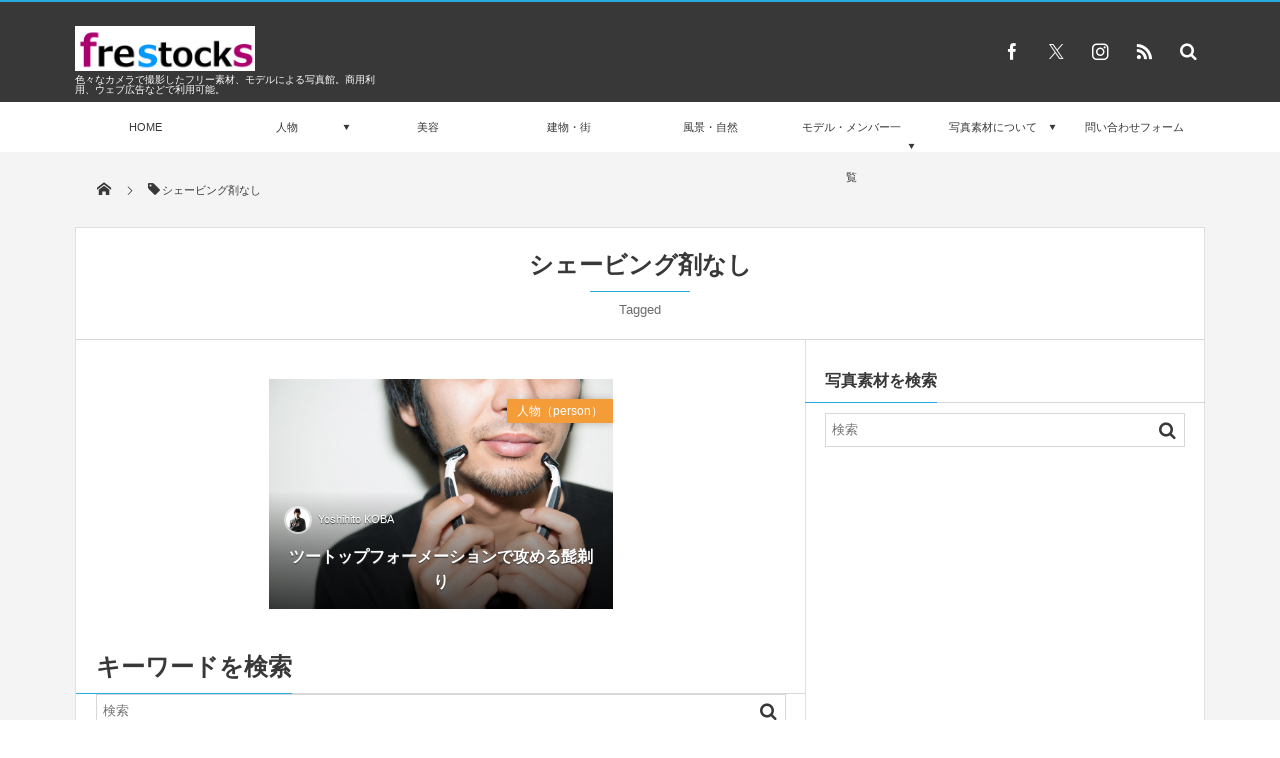

--- FILE ---
content_type: text/html; charset=UTF-8
request_url: https://frestocks.com/tag/%E3%82%B7%E3%82%A7%E3%83%BC%E3%83%93%E3%83%B3%E3%82%B0%E5%89%A4%E3%81%AA%E3%81%97
body_size: 130460
content:
<!DOCTYPE html><html lang="ja"><head prefix="og: http://ogp.me/ns# fb: http://ogp.me/ns/fb# blog: http://ogp.me/ns/website#"><meta charset="utf-8" /><meta name="viewport" content="width=device-width,initial-scale=1,minimum-scale=1,user-scalable=yes" /><meta name="description" content="  シェービング剤なしタグの記事一覧" /><meta name="keywords" content="シェービング剤なし , keyword1, keyword2, keyword3" /><meta property="og:title" content="シェービング剤なし  タグが付けられた記事一覧を表示しています。  | 「frestocks（フリストックス）」フリー素材やモデル写真" /><meta property="og:type" content="article" /><meta property="og:url" content="https://frestocks.com/tag/%E3%82%B7%E3%82%A7%E3%83%BC%E3%83%93%E3%83%B3%E3%82%B0%E5%89%A4%E3%81%AA%E3%81%97" /><meta property="og:image" content="" /><meta property="og:description" content="  シェービング剤なしタグの記事一覧" /><meta property="og:site_name" content="「frestocks（フリストックス）」フリー素材やモデル写真" /><link rel="canonical" href="https://frestocks.com/tag/%E3%82%B7%E3%82%A7%E3%83%BC%E3%83%93%E3%83%B3%E3%82%B0%E5%89%A4%E3%81%AA%E3%81%97" /><style media="all">@charset "UTF-8";.wp-block-archives{box-sizing:border-box}.wp-block-archives-dropdown label{display:block}.wp-block-avatar{line-height:0}.wp-block-avatar,.wp-block-avatar img{box-sizing:border-box}.wp-block-avatar.aligncenter{text-align:center}.wp-block-audio{box-sizing:border-box}.wp-block-audio figcaption{margin-bottom:1em;margin-top:.5em}.wp-block-audio audio{min-width:300px;width:100%}.wp-block-button__link{box-sizing:border-box;cursor:pointer;display:inline-block;text-align:center;word-break:break-word}.wp-block-button__link.aligncenter{text-align:center}.wp-block-button__link.alignright{text-align:right}:where(.wp-block-button__link){border-radius:9999px;box-shadow:none;padding:calc(.667em + 2px) calc(1.333em + 2px);text-decoration:none}.wp-block-button[style*=text-decoration] .wp-block-button__link{text-decoration:inherit}.wp-block-buttons>.wp-block-button.has-custom-width{max-width:none}.wp-block-buttons>.wp-block-button.has-custom-width .wp-block-button__link{width:100%}.wp-block-buttons>.wp-block-button.has-custom-font-size .wp-block-button__link{font-size:inherit}.wp-block-buttons>.wp-block-button.wp-block-button__width-25{width:calc(25% - var(--wp--style--block-gap, .5em)*.75)}.wp-block-buttons>.wp-block-button.wp-block-button__width-50{width:calc(50% - var(--wp--style--block-gap, .5em)*.5)}.wp-block-buttons>.wp-block-button.wp-block-button__width-75{width:calc(75% - var(--wp--style--block-gap, .5em)*.25)}.wp-block-buttons>.wp-block-button.wp-block-button__width-100{flex-basis:100%;width:100%}.wp-block-buttons.is-vertical>.wp-block-button.wp-block-button__width-25{width:25%}.wp-block-buttons.is-vertical>.wp-block-button.wp-block-button__width-50{width:50%}.wp-block-buttons.is-vertical>.wp-block-button.wp-block-button__width-75{width:75%}.wp-block-button.is-style-squared,.wp-block-button__link.wp-block-button.is-style-squared{border-radius:0}.wp-block-button.no-border-radius,.wp-block-button__link.no-border-radius{border-radius:0!important}.wp-block-button .wp-block-button__link.is-style-outline,.wp-block-button.is-style-outline>.wp-block-button__link{border:2px solid;padding:.667em 1.333em}.wp-block-button .wp-block-button__link.is-style-outline:not(.has-text-color),.wp-block-button.is-style-outline>.wp-block-button__link:not(.has-text-color){color:currentColor}.wp-block-button .wp-block-button__link.is-style-outline:not(.has-background),.wp-block-button.is-style-outline>.wp-block-button__link:not(.has-background){background-color:transparent;background-image:none}.wp-block-button .wp-block-button__link:where(.has-border-color){border-width:initial}.wp-block-button .wp-block-button__link:where([style*=border-top-color]){border-top-width:medium}.wp-block-button .wp-block-button__link:where([style*=border-right-color]){border-right-width:medium}.wp-block-button .wp-block-button__link:where([style*=border-bottom-color]){border-bottom-width:medium}.wp-block-button .wp-block-button__link:where([style*=border-left-color]){border-left-width:medium}.wp-block-button .wp-block-button__link:where([style*=border-style]){border-width:initial}.wp-block-button .wp-block-button__link:where([style*=border-top-style]){border-top-width:medium}.wp-block-button .wp-block-button__link:where([style*=border-right-style]){border-right-width:medium}.wp-block-button .wp-block-button__link:where([style*=border-bottom-style]){border-bottom-width:medium}.wp-block-button .wp-block-button__link:where([style*=border-left-style]){border-left-width:medium}.wp-block-buttons.is-vertical{flex-direction:column}.wp-block-buttons.is-vertical>.wp-block-button:last-child{margin-bottom:0}.wp-block-buttons>.wp-block-button{display:inline-block;margin:0}.wp-block-buttons.is-content-justification-left{justify-content:flex-start}.wp-block-buttons.is-content-justification-left.is-vertical{align-items:flex-start}.wp-block-buttons.is-content-justification-center{justify-content:center}.wp-block-buttons.is-content-justification-center.is-vertical{align-items:center}.wp-block-buttons.is-content-justification-right{justify-content:flex-end}.wp-block-buttons.is-content-justification-right.is-vertical{align-items:flex-end}.wp-block-buttons.is-content-justification-space-between{justify-content:space-between}.wp-block-buttons.aligncenter{text-align:center}.wp-block-buttons:not(.is-content-justification-space-between,.is-content-justification-right,.is-content-justification-left,.is-content-justification-center) .wp-block-button.aligncenter{margin-left:auto;margin-right:auto;width:100%}.wp-block-buttons[style*=text-decoration] .wp-block-button,.wp-block-buttons[style*=text-decoration] .wp-block-button__link{text-decoration:inherit}.wp-block-buttons.has-custom-font-size .wp-block-button__link{font-size:inherit}.wp-block-button.aligncenter,.wp-block-calendar{text-align:center}.wp-block-calendar td,.wp-block-calendar th{border:1px solid;padding:.25em}.wp-block-calendar th{font-weight:400}.wp-block-calendar caption{background-color:inherit}.wp-block-calendar table{border-collapse:collapse;width:100%}.wp-block-calendar table:where(:not(.has-text-color)){color:#40464d}.wp-block-calendar table:where(:not(.has-text-color)) td,.wp-block-calendar table:where(:not(.has-text-color)) th{border-color:#ddd}.wp-block-calendar table.has-background th{background-color:inherit}.wp-block-calendar table.has-text-color th{color:inherit}:where(.wp-block-calendar table:not(.has-background) th){background:#ddd}.wp-block-categories{box-sizing:border-box}.wp-block-categories.alignleft{margin-right:2em}.wp-block-categories.alignright{margin-left:2em}.wp-block-categories.wp-block-categories-dropdown.aligncenter{text-align:center}.wp-block-code{box-sizing:border-box}.wp-block-code code{display:block;font-family:inherit;overflow-wrap:break-word;white-space:pre-wrap}.wp-block-columns{align-items:normal!important;box-sizing:border-box;display:flex;flex-wrap:wrap!important}@media (min-width:782px){.wp-block-columns{flex-wrap:nowrap!important}}.wp-block-columns.are-vertically-aligned-top{align-items:flex-start}.wp-block-columns.are-vertically-aligned-center{align-items:center}.wp-block-columns.are-vertically-aligned-bottom{align-items:flex-end}@media (max-width:781px){.wp-block-columns:not(.is-not-stacked-on-mobile)>.wp-block-column{flex-basis:100%!important}}@media (min-width:782px){.wp-block-columns:not(.is-not-stacked-on-mobile)>.wp-block-column{flex-basis:0;flex-grow:1}.wp-block-columns:not(.is-not-stacked-on-mobile)>.wp-block-column[style*=flex-basis]{flex-grow:0}}.wp-block-columns.is-not-stacked-on-mobile{flex-wrap:nowrap!important}.wp-block-columns.is-not-stacked-on-mobile>.wp-block-column{flex-basis:0;flex-grow:1}.wp-block-columns.is-not-stacked-on-mobile>.wp-block-column[style*=flex-basis]{flex-grow:0}:where(.wp-block-columns){margin-bottom:1.75em}:where(.wp-block-columns.has-background){padding:1.25em 2.375em}.wp-block-column{flex-grow:1;min-width:0;overflow-wrap:break-word;word-break:break-word}.wp-block-column.is-vertically-aligned-top{align-self:flex-start}.wp-block-column.is-vertically-aligned-center{align-self:center}.wp-block-column.is-vertically-aligned-bottom{align-self:flex-end}.wp-block-column.is-vertically-aligned-bottom,.wp-block-column.is-vertically-aligned-center,.wp-block-column.is-vertically-aligned-top{width:100%}.wp-block-post-comments{box-sizing:border-box}.wp-block-post-comments .alignleft{float:left}.wp-block-post-comments .alignright{float:right}.wp-block-post-comments .navigation:after{clear:both;content:"";display:table}.wp-block-post-comments .commentlist{clear:both;list-style:none;margin:0;padding:0}.wp-block-post-comments .commentlist .comment{min-height:2.25em;padding-left:3.25em}.wp-block-post-comments .commentlist .comment p{font-size:1em;line-height:1.8;margin:1em 0}.wp-block-post-comments .commentlist .children{list-style:none;margin:0;padding:0}.wp-block-post-comments .comment-author{line-height:1.5}.wp-block-post-comments .comment-author .avatar{border-radius:1.5em;display:block;float:left;height:2.5em;margin-right:.75em;margin-top:.5em;width:2.5em}.wp-block-post-comments .comment-author cite{font-style:normal}.wp-block-post-comments .comment-meta{font-size:.875em;line-height:1.5}.wp-block-post-comments .comment-meta b{font-weight:400}.wp-block-post-comments .comment-meta .comment-awaiting-moderation{display:block;margin-bottom:1em;margin-top:1em}.wp-block-post-comments .comment-body .commentmetadata{font-size:.875em}.wp-block-post-comments .comment-form-author label,.wp-block-post-comments .comment-form-comment label,.wp-block-post-comments .comment-form-email label,.wp-block-post-comments .comment-form-url label{display:block;margin-bottom:.25em}.wp-block-post-comments .comment-form input:not([type=submit]):not([type=checkbox]),.wp-block-post-comments .comment-form textarea{box-sizing:border-box;display:block;width:100%}.wp-block-post-comments .comment-form-cookies-consent{display:flex;gap:.25em}.wp-block-post-comments .comment-form-cookies-consent #wp-comment-cookies-consent{margin-top:.35em}.wp-block-post-comments .comment-reply-title{margin-bottom:0}.wp-block-post-comments .comment-reply-title :where(small){font-size:var(--wp--preset--font-size--medium,smaller);margin-left:.5em}.wp-block-post-comments .reply{font-size:.875em;margin-bottom:1.4em}.wp-block-post-comments input:not([type=submit]),.wp-block-post-comments textarea{border:1px solid #949494;font-family:inherit;font-size:1em}.wp-block-post-comments input:not([type=submit]):not([type=checkbox]),.wp-block-post-comments textarea{padding:calc(.667em + 2px)}:where(.wp-block-post-comments input[type=submit]){border:none}.wp-block-comments-pagination>.wp-block-comments-pagination-next,.wp-block-comments-pagination>.wp-block-comments-pagination-numbers,.wp-block-comments-pagination>.wp-block-comments-pagination-previous{margin-bottom:.5em;margin-right:.5em}.wp-block-comments-pagination>.wp-block-comments-pagination-next:last-child,.wp-block-comments-pagination>.wp-block-comments-pagination-numbers:last-child,.wp-block-comments-pagination>.wp-block-comments-pagination-previous:last-child{margin-right:0}.wp-block-comments-pagination .wp-block-comments-pagination-previous-arrow{display:inline-block;margin-right:1ch}.wp-block-comments-pagination .wp-block-comments-pagination-previous-arrow:not(.is-arrow-chevron){transform:scaleX(1)}.wp-block-comments-pagination .wp-block-comments-pagination-next-arrow{display:inline-block;margin-left:1ch}.wp-block-comments-pagination .wp-block-comments-pagination-next-arrow:not(.is-arrow-chevron){transform:scaleX(1)}.wp-block-comments-pagination.aligncenter{justify-content:center}.wp-block-comment-template{box-sizing:border-box;list-style:none;margin-bottom:0;max-width:100%;padding:0}.wp-block-comment-template li{clear:both}.wp-block-comment-template ol{list-style:none;margin-bottom:0;max-width:100%;padding-left:2rem}.wp-block-comment-template.alignleft{float:left}.wp-block-comment-template.aligncenter{margin-left:auto;margin-right:auto;width:-moz-fit-content;width:fit-content}.wp-block-comment-template.alignright{float:right}.wp-block-cover,.wp-block-cover-image{align-items:center;background-position:50%;box-sizing:border-box;display:flex;justify-content:center;min-height:430px;overflow:hidden;overflow:clip;padding:1em;position:relative}.wp-block-cover .has-background-dim:not([class*=-background-color]),.wp-block-cover-image .has-background-dim:not([class*=-background-color]),.wp-block-cover-image.has-background-dim:not([class*=-background-color]),.wp-block-cover.has-background-dim:not([class*=-background-color]){background-color:#000}.wp-block-cover .has-background-dim.has-background-gradient,.wp-block-cover-image .has-background-dim.has-background-gradient{background-color:transparent}.wp-block-cover-image.has-background-dim:before,.wp-block-cover.has-background-dim:before{background-color:inherit;content:""}.wp-block-cover .wp-block-cover__background,.wp-block-cover .wp-block-cover__gradient-background,.wp-block-cover-image .wp-block-cover__background,.wp-block-cover-image .wp-block-cover__gradient-background,.wp-block-cover-image.has-background-dim:not(.has-background-gradient):before,.wp-block-cover.has-background-dim:not(.has-background-gradient):before{bottom:0;left:0;opacity:.5;position:absolute;right:0;top:0;z-index:1}.wp-block-cover-image.has-background-dim.has-background-dim-10 .wp-block-cover__background,.wp-block-cover-image.has-background-dim.has-background-dim-10 .wp-block-cover__gradient-background,.wp-block-cover-image.has-background-dim.has-background-dim-10:not(.has-background-gradient):before,.wp-block-cover.has-background-dim.has-background-dim-10 .wp-block-cover__background,.wp-block-cover.has-background-dim.has-background-dim-10 .wp-block-cover__gradient-background,.wp-block-cover.has-background-dim.has-background-dim-10:not(.has-background-gradient):before{opacity:.1}.wp-block-cover-image.has-background-dim.has-background-dim-20 .wp-block-cover__background,.wp-block-cover-image.has-background-dim.has-background-dim-20 .wp-block-cover__gradient-background,.wp-block-cover-image.has-background-dim.has-background-dim-20:not(.has-background-gradient):before,.wp-block-cover.has-background-dim.has-background-dim-20 .wp-block-cover__background,.wp-block-cover.has-background-dim.has-background-dim-20 .wp-block-cover__gradient-background,.wp-block-cover.has-background-dim.has-background-dim-20:not(.has-background-gradient):before{opacity:.2}.wp-block-cover-image.has-background-dim.has-background-dim-30 .wp-block-cover__background,.wp-block-cover-image.has-background-dim.has-background-dim-30 .wp-block-cover__gradient-background,.wp-block-cover-image.has-background-dim.has-background-dim-30:not(.has-background-gradient):before,.wp-block-cover.has-background-dim.has-background-dim-30 .wp-block-cover__background,.wp-block-cover.has-background-dim.has-background-dim-30 .wp-block-cover__gradient-background,.wp-block-cover.has-background-dim.has-background-dim-30:not(.has-background-gradient):before{opacity:.3}.wp-block-cover-image.has-background-dim.has-background-dim-40 .wp-block-cover__background,.wp-block-cover-image.has-background-dim.has-background-dim-40 .wp-block-cover__gradient-background,.wp-block-cover-image.has-background-dim.has-background-dim-40:not(.has-background-gradient):before,.wp-block-cover.has-background-dim.has-background-dim-40 .wp-block-cover__background,.wp-block-cover.has-background-dim.has-background-dim-40 .wp-block-cover__gradient-background,.wp-block-cover.has-background-dim.has-background-dim-40:not(.has-background-gradient):before{opacity:.4}.wp-block-cover-image.has-background-dim.has-background-dim-50 .wp-block-cover__background,.wp-block-cover-image.has-background-dim.has-background-dim-50 .wp-block-cover__gradient-background,.wp-block-cover-image.has-background-dim.has-background-dim-50:not(.has-background-gradient):before,.wp-block-cover.has-background-dim.has-background-dim-50 .wp-block-cover__background,.wp-block-cover.has-background-dim.has-background-dim-50 .wp-block-cover__gradient-background,.wp-block-cover.has-background-dim.has-background-dim-50:not(.has-background-gradient):before{opacity:.5}.wp-block-cover-image.has-background-dim.has-background-dim-60 .wp-block-cover__background,.wp-block-cover-image.has-background-dim.has-background-dim-60 .wp-block-cover__gradient-background,.wp-block-cover-image.has-background-dim.has-background-dim-60:not(.has-background-gradient):before,.wp-block-cover.has-background-dim.has-background-dim-60 .wp-block-cover__background,.wp-block-cover.has-background-dim.has-background-dim-60 .wp-block-cover__gradient-background,.wp-block-cover.has-background-dim.has-background-dim-60:not(.has-background-gradient):before{opacity:.6}.wp-block-cover-image.has-background-dim.has-background-dim-70 .wp-block-cover__background,.wp-block-cover-image.has-background-dim.has-background-dim-70 .wp-block-cover__gradient-background,.wp-block-cover-image.has-background-dim.has-background-dim-70:not(.has-background-gradient):before,.wp-block-cover.has-background-dim.has-background-dim-70 .wp-block-cover__background,.wp-block-cover.has-background-dim.has-background-dim-70 .wp-block-cover__gradient-background,.wp-block-cover.has-background-dim.has-background-dim-70:not(.has-background-gradient):before{opacity:.7}.wp-block-cover-image.has-background-dim.has-background-dim-80 .wp-block-cover__background,.wp-block-cover-image.has-background-dim.has-background-dim-80 .wp-block-cover__gradient-background,.wp-block-cover-image.has-background-dim.has-background-dim-80:not(.has-background-gradient):before,.wp-block-cover.has-background-dim.has-background-dim-80 .wp-block-cover__background,.wp-block-cover.has-background-dim.has-background-dim-80 .wp-block-cover__gradient-background,.wp-block-cover.has-background-dim.has-background-dim-80:not(.has-background-gradient):before{opacity:.8}.wp-block-cover-image.has-background-dim.has-background-dim-90 .wp-block-cover__background,.wp-block-cover-image.has-background-dim.has-background-dim-90 .wp-block-cover__gradient-background,.wp-block-cover-image.has-background-dim.has-background-dim-90:not(.has-background-gradient):before,.wp-block-cover.has-background-dim.has-background-dim-90 .wp-block-cover__background,.wp-block-cover.has-background-dim.has-background-dim-90 .wp-block-cover__gradient-background,.wp-block-cover.has-background-dim.has-background-dim-90:not(.has-background-gradient):before{opacity:.9}.wp-block-cover-image.has-background-dim.has-background-dim-100 .wp-block-cover__background,.wp-block-cover-image.has-background-dim.has-background-dim-100 .wp-block-cover__gradient-background,.wp-block-cover-image.has-background-dim.has-background-dim-100:not(.has-background-gradient):before,.wp-block-cover.has-background-dim.has-background-dim-100 .wp-block-cover__background,.wp-block-cover.has-background-dim.has-background-dim-100 .wp-block-cover__gradient-background,.wp-block-cover.has-background-dim.has-background-dim-100:not(.has-background-gradient):before{opacity:1}.wp-block-cover .wp-block-cover__background.has-background-dim.has-background-dim-0,.wp-block-cover .wp-block-cover__gradient-background.has-background-dim.has-background-dim-0,.wp-block-cover-image .wp-block-cover__background.has-background-dim.has-background-dim-0,.wp-block-cover-image .wp-block-cover__gradient-background.has-background-dim.has-background-dim-0{opacity:0}.wp-block-cover .wp-block-cover__background.has-background-dim.has-background-dim-10,.wp-block-cover .wp-block-cover__gradient-background.has-background-dim.has-background-dim-10,.wp-block-cover-image .wp-block-cover__background.has-background-dim.has-background-dim-10,.wp-block-cover-image .wp-block-cover__gradient-background.has-background-dim.has-background-dim-10{opacity:.1}.wp-block-cover .wp-block-cover__background.has-background-dim.has-background-dim-20,.wp-block-cover .wp-block-cover__gradient-background.has-background-dim.has-background-dim-20,.wp-block-cover-image .wp-block-cover__background.has-background-dim.has-background-dim-20,.wp-block-cover-image .wp-block-cover__gradient-background.has-background-dim.has-background-dim-20{opacity:.2}.wp-block-cover .wp-block-cover__background.has-background-dim.has-background-dim-30,.wp-block-cover .wp-block-cover__gradient-background.has-background-dim.has-background-dim-30,.wp-block-cover-image .wp-block-cover__background.has-background-dim.has-background-dim-30,.wp-block-cover-image .wp-block-cover__gradient-background.has-background-dim.has-background-dim-30{opacity:.3}.wp-block-cover .wp-block-cover__background.has-background-dim.has-background-dim-40,.wp-block-cover .wp-block-cover__gradient-background.has-background-dim.has-background-dim-40,.wp-block-cover-image .wp-block-cover__background.has-background-dim.has-background-dim-40,.wp-block-cover-image .wp-block-cover__gradient-background.has-background-dim.has-background-dim-40{opacity:.4}.wp-block-cover .wp-block-cover__background.has-background-dim.has-background-dim-50,.wp-block-cover .wp-block-cover__gradient-background.has-background-dim.has-background-dim-50,.wp-block-cover-image .wp-block-cover__background.has-background-dim.has-background-dim-50,.wp-block-cover-image .wp-block-cover__gradient-background.has-background-dim.has-background-dim-50{opacity:.5}.wp-block-cover .wp-block-cover__background.has-background-dim.has-background-dim-60,.wp-block-cover .wp-block-cover__gradient-background.has-background-dim.has-background-dim-60,.wp-block-cover-image .wp-block-cover__background.has-background-dim.has-background-dim-60,.wp-block-cover-image .wp-block-cover__gradient-background.has-background-dim.has-background-dim-60{opacity:.6}.wp-block-cover .wp-block-cover__background.has-background-dim.has-background-dim-70,.wp-block-cover .wp-block-cover__gradient-background.has-background-dim.has-background-dim-70,.wp-block-cover-image .wp-block-cover__background.has-background-dim.has-background-dim-70,.wp-block-cover-image .wp-block-cover__gradient-background.has-background-dim.has-background-dim-70{opacity:.7}.wp-block-cover .wp-block-cover__background.has-background-dim.has-background-dim-80,.wp-block-cover .wp-block-cover__gradient-background.has-background-dim.has-background-dim-80,.wp-block-cover-image .wp-block-cover__background.has-background-dim.has-background-dim-80,.wp-block-cover-image .wp-block-cover__gradient-background.has-background-dim.has-background-dim-80{opacity:.8}.wp-block-cover .wp-block-cover__background.has-background-dim.has-background-dim-90,.wp-block-cover .wp-block-cover__gradient-background.has-background-dim.has-background-dim-90,.wp-block-cover-image .wp-block-cover__background.has-background-dim.has-background-dim-90,.wp-block-cover-image .wp-block-cover__gradient-background.has-background-dim.has-background-dim-90{opacity:.9}.wp-block-cover .wp-block-cover__background.has-background-dim.has-background-dim-100,.wp-block-cover .wp-block-cover__gradient-background.has-background-dim.has-background-dim-100,.wp-block-cover-image .wp-block-cover__background.has-background-dim.has-background-dim-100,.wp-block-cover-image .wp-block-cover__gradient-background.has-background-dim.has-background-dim-100{opacity:1}.wp-block-cover-image.alignleft,.wp-block-cover-image.alignright,.wp-block-cover.alignleft,.wp-block-cover.alignright{max-width:420px;width:100%}.wp-block-cover-image:after,.wp-block-cover:after{content:"";display:block;font-size:0;min-height:inherit}@supports (position:sticky){.wp-block-cover-image:after,.wp-block-cover:after{content:none}}.wp-block-cover-image.aligncenter,.wp-block-cover-image.alignleft,.wp-block-cover-image.alignright,.wp-block-cover.aligncenter,.wp-block-cover.alignleft,.wp-block-cover.alignright{display:flex}.wp-block-cover .wp-block-cover__inner-container,.wp-block-cover-image .wp-block-cover__inner-container{color:inherit;width:100%;z-index:1}.wp-block-cover h1:not(.has-text-color),.wp-block-cover h2:not(.has-text-color),.wp-block-cover h3:not(.has-text-color),.wp-block-cover h4:not(.has-text-color),.wp-block-cover h5:not(.has-text-color),.wp-block-cover h6:not(.has-text-color),.wp-block-cover p:not(.has-text-color),.wp-block-cover-image h1:not(.has-text-color),.wp-block-cover-image h2:not(.has-text-color),.wp-block-cover-image h3:not(.has-text-color),.wp-block-cover-image h4:not(.has-text-color),.wp-block-cover-image h5:not(.has-text-color),.wp-block-cover-image h6:not(.has-text-color),.wp-block-cover-image p:not(.has-text-color){color:inherit}.wp-block-cover-image.is-position-top-left,.wp-block-cover.is-position-top-left{align-items:flex-start;justify-content:flex-start}.wp-block-cover-image.is-position-top-center,.wp-block-cover.is-position-top-center{align-items:flex-start;justify-content:center}.wp-block-cover-image.is-position-top-right,.wp-block-cover.is-position-top-right{align-items:flex-start;justify-content:flex-end}.wp-block-cover-image.is-position-center-left,.wp-block-cover.is-position-center-left{align-items:center;justify-content:flex-start}.wp-block-cover-image.is-position-center-center,.wp-block-cover.is-position-center-center{align-items:center;justify-content:center}.wp-block-cover-image.is-position-center-right,.wp-block-cover.is-position-center-right{align-items:center;justify-content:flex-end}.wp-block-cover-image.is-position-bottom-left,.wp-block-cover.is-position-bottom-left{align-items:flex-end;justify-content:flex-start}.wp-block-cover-image.is-position-bottom-center,.wp-block-cover.is-position-bottom-center{align-items:flex-end;justify-content:center}.wp-block-cover-image.is-position-bottom-right,.wp-block-cover.is-position-bottom-right{align-items:flex-end;justify-content:flex-end}.wp-block-cover-image.has-custom-content-position.has-custom-content-position .wp-block-cover__inner-container,.wp-block-cover.has-custom-content-position.has-custom-content-position .wp-block-cover__inner-container{margin:0;width:auto}.wp-block-cover .wp-block-cover__image-background,.wp-block-cover video.wp-block-cover__video-background,.wp-block-cover-image .wp-block-cover__image-background,.wp-block-cover-image video.wp-block-cover__video-background{border:none;bottom:0;box-shadow:none;height:100%;left:0;margin:0;max-height:none;max-width:none;object-fit:cover;outline:none;padding:0;position:absolute;right:0;top:0;width:100%}.wp-block-cover-image.has-parallax,.wp-block-cover.has-parallax,.wp-block-cover__image-background.has-parallax,video.wp-block-cover__video-background.has-parallax{background-attachment:fixed;background-repeat:no-repeat;background-size:cover}@supports (-webkit-touch-callout:inherit){.wp-block-cover-image.has-parallax,.wp-block-cover.has-parallax,.wp-block-cover__image-background.has-parallax,video.wp-block-cover__video-background.has-parallax{background-attachment:scroll}}@media (prefers-reduced-motion:reduce){.wp-block-cover-image.has-parallax,.wp-block-cover.has-parallax,.wp-block-cover__image-background.has-parallax,video.wp-block-cover__video-background.has-parallax{background-attachment:scroll}}.wp-block-cover-image.is-repeated,.wp-block-cover.is-repeated,.wp-block-cover__image-background.is-repeated,video.wp-block-cover__video-background.is-repeated{background-repeat:repeat;background-size:auto}.wp-block-cover__image-background,.wp-block-cover__video-background{z-index:0}.wp-block-cover-image-text,.wp-block-cover-image-text a,.wp-block-cover-image-text a:active,.wp-block-cover-image-text a:focus,.wp-block-cover-image-text a:hover,.wp-block-cover-text,.wp-block-cover-text a,.wp-block-cover-text a:active,.wp-block-cover-text a:focus,.wp-block-cover-text a:hover,section.wp-block-cover-image h2,section.wp-block-cover-image h2 a,section.wp-block-cover-image h2 a:active,section.wp-block-cover-image h2 a:focus,section.wp-block-cover-image h2 a:hover{color:#fff}.wp-block-cover-image .wp-block-cover.has-left-content{justify-content:flex-start}.wp-block-cover-image .wp-block-cover.has-right-content{justify-content:flex-end}.wp-block-cover-image.has-left-content .wp-block-cover-image-text,.wp-block-cover.has-left-content .wp-block-cover-text,section.wp-block-cover-image.has-left-content>h2{margin-left:0;text-align:left}.wp-block-cover-image.has-right-content .wp-block-cover-image-text,.wp-block-cover.has-right-content .wp-block-cover-text,section.wp-block-cover-image.has-right-content>h2{margin-right:0;text-align:right}.wp-block-cover .wp-block-cover-text,.wp-block-cover-image .wp-block-cover-image-text,section.wp-block-cover-image>h2{font-size:2em;line-height:1.25;margin-bottom:0;max-width:840px;padding:.44em;text-align:center;z-index:1}:where(.wp-block-cover-image:not(.has-text-color)),:where(.wp-block-cover:not(.has-text-color)){color:#fff}:where(.wp-block-cover-image.is-light:not(.has-text-color)),:where(.wp-block-cover.is-light:not(.has-text-color)){color:#000}.wp-block-details{box-sizing:border-box;overflow:hidden}.wp-block-details summary{cursor:pointer}.wp-block-details>:not(summary){margin-block-end:0;margin-block-start:var(--wp--style--block-gap)}.wp-block-details>:last-child{margin-bottom:0}.wp-block-embed.alignleft,.wp-block-embed.alignright,.wp-block[data-align=left]>[data-type="core/embed"],.wp-block[data-align=right]>[data-type="core/embed"]{max-width:360px;width:100%}.wp-block-embed.alignleft .wp-block-embed__wrapper,.wp-block-embed.alignright .wp-block-embed__wrapper,.wp-block[data-align=left]>[data-type="core/embed"] .wp-block-embed__wrapper,.wp-block[data-align=right]>[data-type="core/embed"] .wp-block-embed__wrapper{min-width:280px}.wp-block-cover .wp-block-embed{min-height:240px;min-width:320px}.wp-block-embed{overflow-wrap:break-word}.wp-block-embed figcaption{margin-bottom:1em;margin-top:.5em}.wp-block-embed iframe{max-width:100%}.wp-block-embed__wrapper{position:relative}.wp-embed-responsive .wp-has-aspect-ratio .wp-block-embed__wrapper:before{content:"";display:block;padding-top:50%}.wp-embed-responsive .wp-has-aspect-ratio iframe{bottom:0;height:100%;left:0;position:absolute;right:0;top:0;width:100%}.wp-embed-responsive .wp-embed-aspect-21-9 .wp-block-embed__wrapper:before{padding-top:42.85%}.wp-embed-responsive .wp-embed-aspect-18-9 .wp-block-embed__wrapper:before{padding-top:50%}.wp-embed-responsive .wp-embed-aspect-16-9 .wp-block-embed__wrapper:before{padding-top:56.25%}.wp-embed-responsive .wp-embed-aspect-4-3 .wp-block-embed__wrapper:before{padding-top:75%}.wp-embed-responsive .wp-embed-aspect-1-1 .wp-block-embed__wrapper:before{padding-top:100%}.wp-embed-responsive .wp-embed-aspect-9-16 .wp-block-embed__wrapper:before{padding-top:177.77%}.wp-embed-responsive .wp-embed-aspect-1-2 .wp-block-embed__wrapper:before{padding-top:200%}.wp-block-file:not(.wp-element-button){font-size:.8em}.wp-block-file.aligncenter{text-align:center}.wp-block-file.alignright{text-align:right}.wp-block-file *+.wp-block-file__button{margin-left:.75em}:where(.wp-block-file){margin-bottom:1.5em}.wp-block-file__embed{margin-bottom:1em}:where(.wp-block-file__button){border-radius:2em;display:inline-block;padding:.5em 1em}:where(.wp-block-file__button):is(a):active,:where(.wp-block-file__button):is(a):focus,:where(.wp-block-file__button):is(a):hover,:where(.wp-block-file__button):is(a):visited{box-shadow:none;color:#fff;opacity:.85;text-decoration:none}.blocks-gallery-grid:not(.has-nested-images),.wp-block-gallery:not(.has-nested-images){display:flex;flex-wrap:wrap;list-style-type:none;margin:0;padding:0}.blocks-gallery-grid:not(.has-nested-images) .blocks-gallery-image,.blocks-gallery-grid:not(.has-nested-images) .blocks-gallery-item,.wp-block-gallery:not(.has-nested-images) .blocks-gallery-image,.wp-block-gallery:not(.has-nested-images) .blocks-gallery-item{display:flex;flex-direction:column;flex-grow:1;justify-content:center;margin:0 1em 1em 0;position:relative;width:calc(50% - 1em)}.blocks-gallery-grid:not(.has-nested-images) .blocks-gallery-image:nth-of-type(2n),.blocks-gallery-grid:not(.has-nested-images) .blocks-gallery-item:nth-of-type(2n),.wp-block-gallery:not(.has-nested-images) .blocks-gallery-image:nth-of-type(2n),.wp-block-gallery:not(.has-nested-images) .blocks-gallery-item:nth-of-type(2n){margin-right:0}.blocks-gallery-grid:not(.has-nested-images) .blocks-gallery-image figure,.blocks-gallery-grid:not(.has-nested-images) .blocks-gallery-item figure,.wp-block-gallery:not(.has-nested-images) .blocks-gallery-image figure,.wp-block-gallery:not(.has-nested-images) .blocks-gallery-item figure{align-items:flex-end;display:flex;height:100%;justify-content:flex-start;margin:0}.blocks-gallery-grid:not(.has-nested-images) .blocks-gallery-image img,.blocks-gallery-grid:not(.has-nested-images) .blocks-gallery-item img,.wp-block-gallery:not(.has-nested-images) .blocks-gallery-image img,.wp-block-gallery:not(.has-nested-images) .blocks-gallery-item img{display:block;height:auto;max-width:100%;width:auto}.blocks-gallery-grid:not(.has-nested-images) .blocks-gallery-image figcaption,.blocks-gallery-grid:not(.has-nested-images) .blocks-gallery-item figcaption,.wp-block-gallery:not(.has-nested-images) .blocks-gallery-image figcaption,.wp-block-gallery:not(.has-nested-images) .blocks-gallery-item figcaption{background:linear-gradient(0deg,rgba(0,0,0,.7),rgba(0,0,0,.3) 70%,transparent);bottom:0;box-sizing:border-box;color:#fff;font-size:.8em;margin:0;max-height:100%;overflow:auto;padding:3em .77em .7em;position:absolute;text-align:center;width:100%;z-index:2}.blocks-gallery-grid:not(.has-nested-images) .blocks-gallery-image figcaption img,.blocks-gallery-grid:not(.has-nested-images) .blocks-gallery-item figcaption img,.wp-block-gallery:not(.has-nested-images) .blocks-gallery-image figcaption img,.wp-block-gallery:not(.has-nested-images) .blocks-gallery-item figcaption img{display:inline}.blocks-gallery-grid:not(.has-nested-images) figcaption,.wp-block-gallery:not(.has-nested-images) figcaption{flex-grow:1}.blocks-gallery-grid:not(.has-nested-images).is-cropped .blocks-gallery-image a,.blocks-gallery-grid:not(.has-nested-images).is-cropped .blocks-gallery-image img,.blocks-gallery-grid:not(.has-nested-images).is-cropped .blocks-gallery-item a,.blocks-gallery-grid:not(.has-nested-images).is-cropped .blocks-gallery-item img,.wp-block-gallery:not(.has-nested-images).is-cropped .blocks-gallery-image a,.wp-block-gallery:not(.has-nested-images).is-cropped .blocks-gallery-image img,.wp-block-gallery:not(.has-nested-images).is-cropped .blocks-gallery-item a,.wp-block-gallery:not(.has-nested-images).is-cropped .blocks-gallery-item img{flex:1;height:100%;object-fit:cover;width:100%}.blocks-gallery-grid:not(.has-nested-images).columns-1 .blocks-gallery-image,.blocks-gallery-grid:not(.has-nested-images).columns-1 .blocks-gallery-item,.wp-block-gallery:not(.has-nested-images).columns-1 .blocks-gallery-image,.wp-block-gallery:not(.has-nested-images).columns-1 .blocks-gallery-item{margin-right:0;width:100%}@media (min-width:600px){.blocks-gallery-grid:not(.has-nested-images).columns-3 .blocks-gallery-image,.blocks-gallery-grid:not(.has-nested-images).columns-3 .blocks-gallery-item,.wp-block-gallery:not(.has-nested-images).columns-3 .blocks-gallery-image,.wp-block-gallery:not(.has-nested-images).columns-3 .blocks-gallery-item{margin-right:1em;width:calc(33.33333% - .66667em)}.blocks-gallery-grid:not(.has-nested-images).columns-4 .blocks-gallery-image,.blocks-gallery-grid:not(.has-nested-images).columns-4 .blocks-gallery-item,.wp-block-gallery:not(.has-nested-images).columns-4 .blocks-gallery-image,.wp-block-gallery:not(.has-nested-images).columns-4 .blocks-gallery-item{margin-right:1em;width:calc(25% - .75em)}.blocks-gallery-grid:not(.has-nested-images).columns-5 .blocks-gallery-image,.blocks-gallery-grid:not(.has-nested-images).columns-5 .blocks-gallery-item,.wp-block-gallery:not(.has-nested-images).columns-5 .blocks-gallery-image,.wp-block-gallery:not(.has-nested-images).columns-5 .blocks-gallery-item{margin-right:1em;width:calc(20% - .8em)}.blocks-gallery-grid:not(.has-nested-images).columns-6 .blocks-gallery-image,.blocks-gallery-grid:not(.has-nested-images).columns-6 .blocks-gallery-item,.wp-block-gallery:not(.has-nested-images).columns-6 .blocks-gallery-image,.wp-block-gallery:not(.has-nested-images).columns-6 .blocks-gallery-item{margin-right:1em;width:calc(16.66667% - .83333em)}.blocks-gallery-grid:not(.has-nested-images).columns-7 .blocks-gallery-image,.blocks-gallery-grid:not(.has-nested-images).columns-7 .blocks-gallery-item,.wp-block-gallery:not(.has-nested-images).columns-7 .blocks-gallery-image,.wp-block-gallery:not(.has-nested-images).columns-7 .blocks-gallery-item{margin-right:1em;width:calc(14.28571% - .85714em)}.blocks-gallery-grid:not(.has-nested-images).columns-8 .blocks-gallery-image,.blocks-gallery-grid:not(.has-nested-images).columns-8 .blocks-gallery-item,.wp-block-gallery:not(.has-nested-images).columns-8 .blocks-gallery-image,.wp-block-gallery:not(.has-nested-images).columns-8 .blocks-gallery-item{margin-right:1em;width:calc(12.5% - .875em)}.blocks-gallery-grid:not(.has-nested-images).columns-1 .blocks-gallery-image:nth-of-type(1n),.blocks-gallery-grid:not(.has-nested-images).columns-1 .blocks-gallery-item:nth-of-type(1n),.blocks-gallery-grid:not(.has-nested-images).columns-2 .blocks-gallery-image:nth-of-type(2n),.blocks-gallery-grid:not(.has-nested-images).columns-2 .blocks-gallery-item:nth-of-type(2n),.blocks-gallery-grid:not(.has-nested-images).columns-3 .blocks-gallery-image:nth-of-type(3n),.blocks-gallery-grid:not(.has-nested-images).columns-3 .blocks-gallery-item:nth-of-type(3n),.blocks-gallery-grid:not(.has-nested-images).columns-4 .blocks-gallery-image:nth-of-type(4n),.blocks-gallery-grid:not(.has-nested-images).columns-4 .blocks-gallery-item:nth-of-type(4n),.blocks-gallery-grid:not(.has-nested-images).columns-5 .blocks-gallery-image:nth-of-type(5n),.blocks-gallery-grid:not(.has-nested-images).columns-5 .blocks-gallery-item:nth-of-type(5n),.blocks-gallery-grid:not(.has-nested-images).columns-6 .blocks-gallery-image:nth-of-type(6n),.blocks-gallery-grid:not(.has-nested-images).columns-6 .blocks-gallery-item:nth-of-type(6n),.blocks-gallery-grid:not(.has-nested-images).columns-7 .blocks-gallery-image:nth-of-type(7n),.blocks-gallery-grid:not(.has-nested-images).columns-7 .blocks-gallery-item:nth-of-type(7n),.blocks-gallery-grid:not(.has-nested-images).columns-8 .blocks-gallery-image:nth-of-type(8n),.blocks-gallery-grid:not(.has-nested-images).columns-8 .blocks-gallery-item:nth-of-type(8n),.wp-block-gallery:not(.has-nested-images).columns-1 .blocks-gallery-image:nth-of-type(1n),.wp-block-gallery:not(.has-nested-images).columns-1 .blocks-gallery-item:nth-of-type(1n),.wp-block-gallery:not(.has-nested-images).columns-2 .blocks-gallery-image:nth-of-type(2n),.wp-block-gallery:not(.has-nested-images).columns-2 .blocks-gallery-item:nth-of-type(2n),.wp-block-gallery:not(.has-nested-images).columns-3 .blocks-gallery-image:nth-of-type(3n),.wp-block-gallery:not(.has-nested-images).columns-3 .blocks-gallery-item:nth-of-type(3n),.wp-block-gallery:not(.has-nested-images).columns-4 .blocks-gallery-image:nth-of-type(4n),.wp-block-gallery:not(.has-nested-images).columns-4 .blocks-gallery-item:nth-of-type(4n),.wp-block-gallery:not(.has-nested-images).columns-5 .blocks-gallery-image:nth-of-type(5n),.wp-block-gallery:not(.has-nested-images).columns-5 .blocks-gallery-item:nth-of-type(5n),.wp-block-gallery:not(.has-nested-images).columns-6 .blocks-gallery-image:nth-of-type(6n),.wp-block-gallery:not(.has-nested-images).columns-6 .blocks-gallery-item:nth-of-type(6n),.wp-block-gallery:not(.has-nested-images).columns-7 .blocks-gallery-image:nth-of-type(7n),.wp-block-gallery:not(.has-nested-images).columns-7 .blocks-gallery-item:nth-of-type(7n),.wp-block-gallery:not(.has-nested-images).columns-8 .blocks-gallery-image:nth-of-type(8n),.wp-block-gallery:not(.has-nested-images).columns-8 .blocks-gallery-item:nth-of-type(8n){margin-right:0}}.blocks-gallery-grid:not(.has-nested-images) .blocks-gallery-image:last-child,.blocks-gallery-grid:not(.has-nested-images) .blocks-gallery-item:last-child,.wp-block-gallery:not(.has-nested-images) .blocks-gallery-image:last-child,.wp-block-gallery:not(.has-nested-images) .blocks-gallery-item:last-child{margin-right:0}.blocks-gallery-grid:not(.has-nested-images).alignleft,.blocks-gallery-grid:not(.has-nested-images).alignright,.wp-block-gallery:not(.has-nested-images).alignleft,.wp-block-gallery:not(.has-nested-images).alignright{max-width:420px;width:100%}.blocks-gallery-grid:not(.has-nested-images).aligncenter .blocks-gallery-item figure,.wp-block-gallery:not(.has-nested-images).aligncenter .blocks-gallery-item figure{justify-content:center}.wp-block-gallery:not(.is-cropped) .blocks-gallery-item{align-self:flex-start}figure.wp-block-gallery.has-nested-images{align-items:normal}.wp-block-gallery.has-nested-images figure.wp-block-image:not(#individual-image){margin:0;width:calc(50% - var(--wp--style--unstable-gallery-gap, 16px)/2)}.wp-block-gallery.has-nested-images figure.wp-block-image{box-sizing:border-box;display:flex;flex-direction:column;flex-grow:1;justify-content:center;max-width:100%;position:relative}.wp-block-gallery.has-nested-images figure.wp-block-image>a,.wp-block-gallery.has-nested-images figure.wp-block-image>div{flex-direction:column;flex-grow:1;margin:0}.wp-block-gallery.has-nested-images figure.wp-block-image img{display:block;height:auto;max-width:100%!important;width:auto}.wp-block-gallery.has-nested-images figure.wp-block-image figcaption{background:linear-gradient(0deg,rgba(0,0,0,.7),rgba(0,0,0,.3) 70%,transparent);bottom:0;box-sizing:border-box;color:#fff;font-size:13px;left:0;margin-bottom:0;max-height:60%;overflow:auto;padding:0 8px 8px;position:absolute;text-align:center;width:100%}.wp-block-gallery.has-nested-images figure.wp-block-image figcaption img{display:inline}.wp-block-gallery.has-nested-images figure.wp-block-image figcaption a{color:inherit}.wp-block-gallery.has-nested-images figure.wp-block-image.has-custom-border img{box-sizing:border-box}.wp-block-gallery.has-nested-images figure.wp-block-image.has-custom-border>a,.wp-block-gallery.has-nested-images figure.wp-block-image.has-custom-border>div,.wp-block-gallery.has-nested-images figure.wp-block-image.is-style-rounded>a,.wp-block-gallery.has-nested-images figure.wp-block-image.is-style-rounded>div{flex:1 1 auto}.wp-block-gallery.has-nested-images figure.wp-block-image.has-custom-border figcaption,.wp-block-gallery.has-nested-images figure.wp-block-image.is-style-rounded figcaption{background:none;color:inherit;flex:initial;margin:0;padding:10px 10px 9px;position:relative}.wp-block-gallery.has-nested-images figcaption{flex-basis:100%;flex-grow:1;text-align:center}.wp-block-gallery.has-nested-images:not(.is-cropped) figure.wp-block-image:not(#individual-image){margin-bottom:auto;margin-top:0}.wp-block-gallery.has-nested-images.is-cropped figure.wp-block-image:not(#individual-image){align-self:inherit}.wp-block-gallery.has-nested-images.is-cropped figure.wp-block-image:not(#individual-image)>a,.wp-block-gallery.has-nested-images.is-cropped figure.wp-block-image:not(#individual-image)>div:not(.components-drop-zone){display:flex}.wp-block-gallery.has-nested-images.is-cropped figure.wp-block-image:not(#individual-image) a,.wp-block-gallery.has-nested-images.is-cropped figure.wp-block-image:not(#individual-image) img{flex:1 0 0%;height:100%;object-fit:cover;width:100%}.wp-block-gallery.has-nested-images.columns-1 figure.wp-block-image:not(#individual-image){width:100%}@media (min-width:600px){.wp-block-gallery.has-nested-images.columns-3 figure.wp-block-image:not(#individual-image){width:calc(33.33333% - var(--wp--style--unstable-gallery-gap, 16px)*.66667)}.wp-block-gallery.has-nested-images.columns-4 figure.wp-block-image:not(#individual-image){width:calc(25% - var(--wp--style--unstable-gallery-gap, 16px)*.75)}.wp-block-gallery.has-nested-images.columns-5 figure.wp-block-image:not(#individual-image){width:calc(20% - var(--wp--style--unstable-gallery-gap, 16px)*.8)}.wp-block-gallery.has-nested-images.columns-6 figure.wp-block-image:not(#individual-image){width:calc(16.66667% - var(--wp--style--unstable-gallery-gap, 16px)*.83333)}.wp-block-gallery.has-nested-images.columns-7 figure.wp-block-image:not(#individual-image){width:calc(14.28571% - var(--wp--style--unstable-gallery-gap, 16px)*.85714)}.wp-block-gallery.has-nested-images.columns-8 figure.wp-block-image:not(#individual-image){width:calc(12.5% - var(--wp--style--unstable-gallery-gap, 16px)*.875)}.wp-block-gallery.has-nested-images.columns-default figure.wp-block-image:not(#individual-image){width:calc(33.33% - var(--wp--style--unstable-gallery-gap, 16px)*.66667)}.wp-block-gallery.has-nested-images.columns-default figure.wp-block-image:not(#individual-image):first-child:nth-last-child(2),.wp-block-gallery.has-nested-images.columns-default figure.wp-block-image:not(#individual-image):first-child:nth-last-child(2)~figure.wp-block-image:not(#individual-image){width:calc(50% - var(--wp--style--unstable-gallery-gap, 16px)*.5)}.wp-block-gallery.has-nested-images.columns-default figure.wp-block-image:not(#individual-image):first-child:last-child{width:100%}}.wp-block-gallery.has-nested-images.alignleft,.wp-block-gallery.has-nested-images.alignright{max-width:420px;width:100%}.wp-block-gallery.has-nested-images.aligncenter{justify-content:center}.wp-block-group{box-sizing:border-box}h1.has-background,h2.has-background,h3.has-background,h4.has-background,h5.has-background,h6.has-background{padding:1.25em 2.375em}.wp-block-image img{box-sizing:border-box;height:auto;max-width:100%;vertical-align:bottom}.wp-block-image[style*=border-radius] img,.wp-block-image[style*=border-radius]>a{border-radius:inherit}.wp-block-image.has-custom-border img{box-sizing:border-box}.wp-block-image.aligncenter{text-align:center}.wp-block-image.alignfull img,.wp-block-image.alignwide img{height:auto;width:100%}.wp-block-image .aligncenter,.wp-block-image .alignleft,.wp-block-image .alignright,.wp-block-image.aligncenter,.wp-block-image.alignleft,.wp-block-image.alignright{display:table}.wp-block-image .aligncenter>figcaption,.wp-block-image .alignleft>figcaption,.wp-block-image .alignright>figcaption,.wp-block-image.aligncenter>figcaption,.wp-block-image.alignleft>figcaption,.wp-block-image.alignright>figcaption{caption-side:bottom;display:table-caption}.wp-block-image .alignleft{float:left;margin:.5em 1em .5em 0}.wp-block-image .alignright{float:right;margin:.5em 0 .5em 1em}.wp-block-image .aligncenter{margin-left:auto;margin-right:auto}.wp-block-image figcaption{margin-bottom:1em;margin-top:.5em}.wp-block-image .is-style-rounded img,.wp-block-image.is-style-circle-mask img,.wp-block-image.is-style-rounded img{border-radius:9999px}@supports ((-webkit-mask-image:none) or (mask-image:none)) or (-webkit-mask-image:none){.wp-block-image.is-style-circle-mask img{border-radius:0;-webkit-mask-image:url('data:image/svg+xml;utf8,<svg viewBox="0 0 100 100" xmlns="http://www.w3.org/2000/svg"><circle cx="50" cy="50" r="50"/></svg>');mask-image:url('data:image/svg+xml;utf8,<svg viewBox="0 0 100 100" xmlns="http://www.w3.org/2000/svg"><circle cx="50" cy="50" r="50"/></svg>');mask-mode:alpha;-webkit-mask-position:center;mask-position:center;-webkit-mask-repeat:no-repeat;mask-repeat:no-repeat;-webkit-mask-size:contain;mask-size:contain}}.wp-block-image :where(.has-border-color){border-style:solid}.wp-block-image :where([style*=border-top-color]){border-top-style:solid}.wp-block-image :where([style*=border-right-color]){border-right-style:solid}.wp-block-image :where([style*=border-bottom-color]){border-bottom-style:solid}.wp-block-image :where([style*=border-left-color]){border-left-style:solid}.wp-block-image :where([style*=border-width]){border-style:solid}.wp-block-image :where([style*=border-top-width]){border-top-style:solid}.wp-block-image :where([style*=border-right-width]){border-right-style:solid}.wp-block-image :where([style*=border-bottom-width]){border-bottom-style:solid}.wp-block-image :where([style*=border-left-width]){border-left-style:solid}.wp-block-image figure{margin:0}.wp-lightbox-container .img-container{position:relative}.wp-lightbox-container button{background:none;border:none;cursor:zoom-in;height:100%;position:absolute;width:100%;z-index:100}.wp-lightbox-container button:focus-visible{outline:5px auto #212121;outline:5px auto -webkit-focus-ring-color;outline-offset:5px}.wp-lightbox-overlay{height:100vh;left:0;overflow:hidden;position:fixed;top:0;visibility:hidden;width:100vw;z-index:100000}.wp-lightbox-overlay .close-button{cursor:pointer;padding:0;position:absolute;right:12.5px;top:12.5px;z-index:5000000}.wp-lightbox-overlay .wp-block-image{align-items:center;box-sizing:border-box;display:flex;flex-direction:column;height:100%;justify-content:center;position:absolute;width:100%;z-index:3000000}.wp-lightbox-overlay .wp-block-image figcaption{display:none}.wp-lightbox-overlay .wp-block-image img{max-height:100%;max-width:100%;width:auto}.wp-lightbox-overlay button{background:none;border:none}.wp-lightbox-overlay .scrim{background-color:#fff;height:100%;opacity:.9;position:absolute;width:100%;z-index:2000000}.wp-lightbox-overlay.fade.active{animation:turn-on-visibility .25s both;visibility:visible}.wp-lightbox-overlay.fade.active img{animation:turn-on-visibility .3s both}.wp-lightbox-overlay.fade.hideanimationenabled:not(.active){animation:turn-off-visibility .3s both}.wp-lightbox-overlay.fade.hideanimationenabled:not(.active) img{animation:turn-off-visibility .25s both}.wp-lightbox-overlay.zoom img{height:var(--lightbox-image-max-height);position:absolute;transform-origin:top left;width:var(--lightbox-image-max-width)}.wp-lightbox-overlay.zoom.active{opacity:1;visibility:visible}.wp-lightbox-overlay.zoom.active .wp-block-image img{animation:lightbox-zoom-in .4s forwards}@media (prefers-reduced-motion){.wp-lightbox-overlay.zoom.active .wp-block-image img{animation:turn-on-visibility .4s both}}.wp-lightbox-overlay.zoom.active .scrim{animation:turn-on-visibility .4s forwards}.wp-lightbox-overlay.zoom.hideanimationenabled:not(.active) .wp-block-image img{animation:lightbox-zoom-out .4s forwards}@media (prefers-reduced-motion){.wp-lightbox-overlay.zoom.hideanimationenabled:not(.active) .wp-block-image img{animation:turn-off-visibility .4s both}}.wp-lightbox-overlay.zoom.hideanimationenabled:not(.active) .scrim{animation:turn-off-visibility .4s forwards}html.has-lightbox-open{overflow:hidden}@keyframes turn-on-visibility{0%{opacity:0}to{opacity:1}}@keyframes turn-off-visibility{0%{opacity:1;visibility:visible}99%{opacity:0;visibility:visible}to{opacity:0;visibility:hidden}}@keyframes lightbox-zoom-in{0%{left:var(--lightbox-initial-left-position);top:var(--lightbox-initial-top-position);transform:scale(var(--lightbox-scale-width),var(--lightbox-scale-height))}to{left:var(--lightbox-target-left-position);top:var(--lightbox-target-top-position);transform:scale(1)}}@keyframes lightbox-zoom-out{0%{left:var(--lightbox-target-left-position);top:var(--lightbox-target-top-position);transform:scale(1);visibility:visible}99%{visibility:visible}to{left:var(--lightbox-initial-left-position);top:var(--lightbox-initial-top-position);transform:scale(var(--lightbox-scale-width),var(--lightbox-scale-height))}}ol.wp-block-latest-comments{box-sizing:border-box;margin-left:0}:where(.wp-block-latest-comments:not([style*=line-height] .wp-block-latest-comments__comment)){line-height:1.1}:where(.wp-block-latest-comments:not([style*=line-height] .wp-block-latest-comments__comment-excerpt p)){line-height:1.8}.has-dates :where(.wp-block-latest-comments:not([style*=line-height])),.has-excerpts :where(.wp-block-latest-comments:not([style*=line-height])){line-height:1.5}.wp-block-latest-comments .wp-block-latest-comments{padding-left:0}.wp-block-latest-comments__comment{list-style:none;margin-bottom:1em}.has-avatars .wp-block-latest-comments__comment{list-style:none;min-height:2.25em}.has-avatars .wp-block-latest-comments__comment .wp-block-latest-comments__comment-excerpt,.has-avatars .wp-block-latest-comments__comment .wp-block-latest-comments__comment-meta{margin-left:3.25em}.wp-block-latest-comments__comment-excerpt p{font-size:.875em;margin:.36em 0 1.4em}.wp-block-latest-comments__comment-date{display:block;font-size:.75em}.wp-block-latest-comments .avatar,.wp-block-latest-comments__comment-avatar{border-radius:1.5em;display:block;float:left;height:2.5em;margin-right:.75em;width:2.5em}.wp-block-latest-comments[class*=-font-size] a,.wp-block-latest-comments[style*=font-size] a{font-size:inherit}.wp-block-latest-posts{box-sizing:border-box}.wp-block-latest-posts.alignleft{margin-right:2em}.wp-block-latest-posts.alignright{margin-left:2em}.wp-block-latest-posts.wp-block-latest-posts__list{list-style:none;padding-left:0}.wp-block-latest-posts.wp-block-latest-posts__list li{clear:both}.wp-block-latest-posts.is-grid{display:flex;flex-wrap:wrap;padding:0}.wp-block-latest-posts.is-grid li{margin:0 1.25em 1.25em 0;width:100%}@media (min-width:600px){.wp-block-latest-posts.columns-2 li{width:calc(50% - .625em)}.wp-block-latest-posts.columns-2 li:nth-child(2n){margin-right:0}.wp-block-latest-posts.columns-3 li{width:calc(33.33333% - .83333em)}.wp-block-latest-posts.columns-3 li:nth-child(3n){margin-right:0}.wp-block-latest-posts.columns-4 li{width:calc(25% - .9375em)}.wp-block-latest-posts.columns-4 li:nth-child(4n){margin-right:0}.wp-block-latest-posts.columns-5 li{width:calc(20% - 1em)}.wp-block-latest-posts.columns-5 li:nth-child(5n){margin-right:0}.wp-block-latest-posts.columns-6 li{width:calc(16.66667% - 1.04167em)}.wp-block-latest-posts.columns-6 li:nth-child(6n){margin-right:0}}.wp-block-latest-posts__post-author,.wp-block-latest-posts__post-date{display:block;font-size:.8125em}.wp-block-latest-posts__post-excerpt{margin-bottom:1em;margin-top:.5em}.wp-block-latest-posts__featured-image a{display:inline-block}.wp-block-latest-posts__featured-image img{height:auto;max-width:100%;width:auto}.wp-block-latest-posts__featured-image.alignleft{float:left;margin-right:1em}.wp-block-latest-posts__featured-image.alignright{float:right;margin-left:1em}.wp-block-latest-posts__featured-image.aligncenter{margin-bottom:1em;text-align:center}ol,ul{box-sizing:border-box}ol.has-background,ul.has-background{padding:1.25em 2.375em}.wp-block-media-text{box-sizing:border-box;
  /*!rtl:begin:ignore*/direction:ltr;
  /*!rtl:end:ignore*/display:grid;grid-template-columns:50% 1fr;grid-template-rows:auto}.wp-block-media-text.has-media-on-the-right{grid-template-columns:1fr 50%}.wp-block-media-text.is-vertically-aligned-top .wp-block-media-text__content,.wp-block-media-text.is-vertically-aligned-top .wp-block-media-text__media{align-self:start}.wp-block-media-text .wp-block-media-text__content,.wp-block-media-text .wp-block-media-text__media,.wp-block-media-text.is-vertically-aligned-center .wp-block-media-text__content,.wp-block-media-text.is-vertically-aligned-center .wp-block-media-text__media{align-self:center}.wp-block-media-text.is-vertically-aligned-bottom .wp-block-media-text__content,.wp-block-media-text.is-vertically-aligned-bottom .wp-block-media-text__media{align-self:end}.wp-block-media-text .wp-block-media-text__media{
  /*!rtl:begin:ignore*/grid-column:1;grid-row:1;
  /*!rtl:end:ignore*/margin:0}.wp-block-media-text .wp-block-media-text__content{direction:ltr;
  /*!rtl:begin:ignore*/grid-column:2;grid-row:1;
  /*!rtl:end:ignore*/padding:0 8%;word-break:break-word}.wp-block-media-text.has-media-on-the-right .wp-block-media-text__media{
  /*!rtl:begin:ignore*/grid-column:2;grid-row:1
  /*!rtl:end:ignore*/}.wp-block-media-text.has-media-on-the-right .wp-block-media-text__content{
  /*!rtl:begin:ignore*/grid-column:1;grid-row:1
  /*!rtl:end:ignore*/}.wp-block-media-text__media img,.wp-block-media-text__media video{height:auto;max-width:unset;vertical-align:middle;width:100%}.wp-block-media-text.is-image-fill .wp-block-media-text__media{background-size:cover;height:100%;min-height:250px}.wp-block-media-text.is-image-fill .wp-block-media-text__media>a{display:block;height:100%}.wp-block-media-text.is-image-fill .wp-block-media-text__media img{clip:rect(0,0,0,0);border:0;height:1px;margin:-1px;overflow:hidden;padding:0;position:absolute;width:1px}@media (max-width:600px){.wp-block-media-text.is-stacked-on-mobile{grid-template-columns:100%!important}.wp-block-media-text.is-stacked-on-mobile .wp-block-media-text__media{grid-column:1;grid-row:1}.wp-block-media-text.is-stacked-on-mobile .wp-block-media-text__content{grid-column:1;grid-row:2}}.wp-block-navigation{--navigation-layout-justification-setting:flex-start;--navigation-layout-direction:row;--navigation-layout-wrap:wrap;--navigation-layout-justify:flex-start;--navigation-layout-align:center;position:relative}.wp-block-navigation ul{margin-bottom:0;margin-left:0;margin-top:0;padding-left:0}.wp-block-navigation ul,.wp-block-navigation ul li{list-style:none;padding:0}.wp-block-navigation .wp-block-navigation-item{align-items:center;display:flex;position:relative}.wp-block-navigation .wp-block-navigation-item .wp-block-navigation__submenu-container:empty{display:none}.wp-block-navigation .wp-block-navigation-item__content{display:block}.wp-block-navigation .wp-block-navigation-item__content.wp-block-navigation-item__content{color:inherit}.wp-block-navigation.has-text-decoration-underline .wp-block-navigation-item__content,.wp-block-navigation.has-text-decoration-underline .wp-block-navigation-item__content:active,.wp-block-navigation.has-text-decoration-underline .wp-block-navigation-item__content:focus{text-decoration:underline}.wp-block-navigation.has-text-decoration-line-through .wp-block-navigation-item__content,.wp-block-navigation.has-text-decoration-line-through .wp-block-navigation-item__content:active,.wp-block-navigation.has-text-decoration-line-through .wp-block-navigation-item__content:focus{text-decoration:line-through}.wp-block-navigation:where(:not([class*=has-text-decoration])) a{text-decoration:none}.wp-block-navigation:where(:not([class*=has-text-decoration])) a:active,.wp-block-navigation:where(:not([class*=has-text-decoration])) a:focus{text-decoration:none}.wp-block-navigation .wp-block-navigation__submenu-icon{align-self:center;background-color:inherit;border:none;color:currentColor;display:inline-block;font-size:inherit;height:.6em;line-height:0;margin-left:.25em;padding:0;width:.6em}.wp-block-navigation .wp-block-navigation__submenu-icon svg{stroke:currentColor;display:inline-block;height:inherit;margin-top:.075em;width:inherit}.wp-block-navigation.is-vertical{--navigation-layout-direction:column;--navigation-layout-justify:initial;--navigation-layout-align:flex-start}.wp-block-navigation.no-wrap{--navigation-layout-wrap:nowrap}.wp-block-navigation.items-justified-center{--navigation-layout-justification-setting:center;--navigation-layout-justify:center}.wp-block-navigation.items-justified-center.is-vertical{--navigation-layout-align:center}.wp-block-navigation.items-justified-right{--navigation-layout-justification-setting:flex-end;--navigation-layout-justify:flex-end}.wp-block-navigation.items-justified-right.is-vertical{--navigation-layout-align:flex-end}.wp-block-navigation.items-justified-space-between{--navigation-layout-justification-setting:space-between;--navigation-layout-justify:space-between}.wp-block-navigation .has-child .wp-block-navigation__submenu-container{align-items:normal;background-color:inherit;color:inherit;display:flex;flex-direction:column;height:0;left:-1px;opacity:0;overflow:hidden;position:absolute;top:100%;transition:opacity .1s linear;visibility:hidden;width:0;z-index:2}.wp-block-navigation .has-child .wp-block-navigation__submenu-container>.wp-block-navigation-item>.wp-block-navigation-item__content{display:flex;flex-grow:1}.wp-block-navigation .has-child .wp-block-navigation__submenu-container>.wp-block-navigation-item>.wp-block-navigation-item__content .wp-block-navigation__submenu-icon{margin-left:auto;margin-right:0}.wp-block-navigation .has-child .wp-block-navigation__submenu-container .wp-block-navigation-item__content{margin:0}@media (min-width:782px){.wp-block-navigation .has-child .wp-block-navigation__submenu-container .wp-block-navigation__submenu-container{left:100%;top:-1px}.wp-block-navigation .has-child .wp-block-navigation__submenu-container .wp-block-navigation__submenu-container:before{background:transparent;content:"";display:block;height:100%;position:absolute;right:100%;width:.5em}.wp-block-navigation .has-child .wp-block-navigation__submenu-container .wp-block-navigation__submenu-icon{margin-right:.25em}.wp-block-navigation .has-child .wp-block-navigation__submenu-container .wp-block-navigation__submenu-icon svg{transform:rotate(-90deg)}}.wp-block-navigation .has-child:not(.open-on-click):hover>.wp-block-navigation__submenu-container{height:auto;min-width:200px;opacity:1;overflow:visible;visibility:visible;width:auto}.wp-block-navigation .has-child:not(.open-on-click):not(.open-on-hover-click):focus-within>.wp-block-navigation__submenu-container{height:auto;min-width:200px;opacity:1;overflow:visible;visibility:visible;width:auto}.wp-block-navigation .has-child .wp-block-navigation-submenu__toggle[aria-expanded=true]~.wp-block-navigation__submenu-container{height:auto;min-width:200px;opacity:1;overflow:visible;visibility:visible;width:auto}.wp-block-navigation.has-background .has-child .wp-block-navigation__submenu-container{left:0;top:100%}@media (min-width:782px){.wp-block-navigation.has-background .has-child .wp-block-navigation__submenu-container .wp-block-navigation__submenu-container{left:100%;top:0}}.wp-block-navigation-submenu{display:flex;position:relative}.wp-block-navigation-submenu .wp-block-navigation__submenu-icon svg{stroke:currentColor}button.wp-block-navigation-item__content{background-color:transparent;border:none;color:currentColor;font-family:inherit;font-size:inherit;font-style:inherit;font-weight:inherit;line-height:inherit;text-align:left;text-transform:inherit}.wp-block-navigation-submenu__toggle{cursor:pointer}.wp-block-navigation-item.open-on-click .wp-block-navigation-submenu__toggle{padding-right:.85em}.wp-block-navigation-item.open-on-click .wp-block-navigation-submenu__toggle+.wp-block-navigation__submenu-icon{margin-left:-.6em;pointer-events:none}.wp-block-navigation .wp-block-page-list,.wp-block-navigation__container,.wp-block-navigation__responsive-close,.wp-block-navigation__responsive-container,.wp-block-navigation__responsive-container-content,.wp-block-navigation__responsive-dialog{gap:inherit}:where(.wp-block-navigation.has-background .wp-block-navigation-item a:not(.wp-element-button)),:where(.wp-block-navigation.has-background .wp-block-navigation-submenu a:not(.wp-element-button)){padding:.5em 1em}:where(.wp-block-navigation .wp-block-navigation__submenu-container .wp-block-navigation-item a:not(.wp-element-button)),:where(.wp-block-navigation .wp-block-navigation__submenu-container .wp-block-navigation-submenu a:not(.wp-element-button)),:where(.wp-block-navigation .wp-block-navigation__submenu-container .wp-block-navigation-submenu button.wp-block-navigation-item__content),:where(.wp-block-navigation .wp-block-navigation__submenu-container .wp-block-pages-list__item button.wp-block-navigation-item__content){padding:.5em 1em}.wp-block-navigation.items-justified-right .wp-block-navigation__container .has-child .wp-block-navigation__submenu-container,.wp-block-navigation.items-justified-right .wp-block-page-list>.has-child .wp-block-navigation__submenu-container,.wp-block-navigation.items-justified-space-between .wp-block-page-list>.has-child:last-child .wp-block-navigation__submenu-container,.wp-block-navigation.items-justified-space-between>.wp-block-navigation__container>.has-child:last-child .wp-block-navigation__submenu-container{left:auto;right:0}.wp-block-navigation.items-justified-right .wp-block-navigation__container .has-child .wp-block-navigation__submenu-container .wp-block-navigation__submenu-container,.wp-block-navigation.items-justified-right .wp-block-page-list>.has-child .wp-block-navigation__submenu-container .wp-block-navigation__submenu-container,.wp-block-navigation.items-justified-space-between .wp-block-page-list>.has-child:last-child .wp-block-navigation__submenu-container .wp-block-navigation__submenu-container,.wp-block-navigation.items-justified-space-between>.wp-block-navigation__container>.has-child:last-child .wp-block-navigation__submenu-container .wp-block-navigation__submenu-container{left:-1px;right:-1px}@media (min-width:782px){.wp-block-navigation.items-justified-right .wp-block-navigation__container .has-child .wp-block-navigation__submenu-container .wp-block-navigation__submenu-container,.wp-block-navigation.items-justified-right .wp-block-page-list>.has-child .wp-block-navigation__submenu-container .wp-block-navigation__submenu-container,.wp-block-navigation.items-justified-space-between .wp-block-page-list>.has-child:last-child .wp-block-navigation__submenu-container .wp-block-navigation__submenu-container,.wp-block-navigation.items-justified-space-between>.wp-block-navigation__container>.has-child:last-child .wp-block-navigation__submenu-container .wp-block-navigation__submenu-container{left:auto;right:100%}}.wp-block-navigation:not(.has-background) .wp-block-navigation__submenu-container{background-color:#fff;border:1px solid rgba(0,0,0,.15);color:#000}.wp-block-navigation__container{align-items:var(--navigation-layout-align,initial);display:flex;flex-direction:var(--navigation-layout-direction,initial);flex-wrap:var(--navigation-layout-wrap,wrap);justify-content:var(--navigation-layout-justify,initial);list-style:none;margin:0;padding-left:0}.wp-block-navigation__container .is-responsive{display:none}.wp-block-navigation__container:only-child,.wp-block-page-list:only-child{flex-grow:1}@keyframes overlay-menu__fade-in-animation{0%{opacity:0;transform:translateY(.5em)}to{opacity:1;transform:translateY(0)}}.wp-block-navigation__responsive-container{bottom:0;display:none;left:0;position:fixed;right:0;top:0}.wp-block-navigation__responsive-container .wp-block-navigation-link a{color:inherit}.wp-block-navigation__responsive-container .wp-block-navigation__responsive-container-content{align-items:var(--navigation-layout-align,initial);display:flex;flex-direction:var(--navigation-layout-direction,initial);flex-wrap:var(--navigation-layout-wrap,wrap);justify-content:var(--navigation-layout-justify,initial)}.wp-block-navigation__responsive-container:not(.is-menu-open.is-menu-open){background-color:inherit!important;color:inherit!important}.wp-block-navigation__responsive-container.is-menu-open{animation:overlay-menu__fade-in-animation .1s ease-out;animation-fill-mode:forwards;background-color:inherit;display:flex;flex-direction:column;overflow:auto;padding:var(--wp--style--root--padding-top,2rem) var(--wp--style--root--padding-right,2rem) var(--wp--style--root--padding-bottom,2rem) var(--wp--style--root--padding-left,2rem);z-index:100000}@media (prefers-reduced-motion:reduce){.wp-block-navigation__responsive-container.is-menu-open{animation-delay:0s;animation-duration:1ms}}.wp-block-navigation__responsive-container.is-menu-open .wp-block-navigation__responsive-container-content{align-items:var(--navigation-layout-justification-setting,inherit);display:flex;flex-direction:column;flex-wrap:nowrap;overflow:visible;padding-top:calc(2rem + 24px)}.wp-block-navigation__responsive-container.is-menu-open .wp-block-navigation__responsive-container-content,.wp-block-navigation__responsive-container.is-menu-open .wp-block-navigation__responsive-container-content .wp-block-navigation__container,.wp-block-navigation__responsive-container.is-menu-open .wp-block-navigation__responsive-container-content .wp-block-page-list{justify-content:flex-start}.wp-block-navigation__responsive-container.is-menu-open .wp-block-navigation__responsive-container-content .wp-block-navigation__submenu-icon{display:none}.wp-block-navigation__responsive-container.is-menu-open .wp-block-navigation__responsive-container-content .has-child .wp-block-navigation__submenu-container{border:none;height:auto;min-width:200px;opacity:1;overflow:initial;padding-left:2rem;padding-right:2rem;position:static;visibility:visible;width:auto}.wp-block-navigation__responsive-container.is-menu-open .wp-block-navigation__responsive-container-content .wp-block-navigation__container,.wp-block-navigation__responsive-container.is-menu-open .wp-block-navigation__responsive-container-content .wp-block-navigation__submenu-container{gap:inherit}.wp-block-navigation__responsive-container.is-menu-open .wp-block-navigation__responsive-container-content .wp-block-navigation__submenu-container{padding-top:var(--wp--style--block-gap,2em)}.wp-block-navigation__responsive-container.is-menu-open .wp-block-navigation__responsive-container-content .wp-block-navigation-item__content{padding:0}.wp-block-navigation__responsive-container.is-menu-open .wp-block-navigation__responsive-container-content .wp-block-navigation-item,.wp-block-navigation__responsive-container.is-menu-open .wp-block-navigation__responsive-container-content .wp-block-navigation__container,.wp-block-navigation__responsive-container.is-menu-open .wp-block-navigation__responsive-container-content .wp-block-page-list{align-items:var(--navigation-layout-justification-setting,initial);display:flex;flex-direction:column}.wp-block-navigation__responsive-container.is-menu-open .wp-block-navigation-item,.wp-block-navigation__responsive-container.is-menu-open .wp-block-navigation-item .wp-block-navigation__submenu-container,.wp-block-navigation__responsive-container.is-menu-open .wp-block-page-list{background:transparent!important;color:inherit!important}.wp-block-navigation__responsive-container.is-menu-open .wp-block-navigation__submenu-container.wp-block-navigation__submenu-container.wp-block-navigation__submenu-container.wp-block-navigation__submenu-container{left:auto;right:auto}@media (min-width:600px){.wp-block-navigation__responsive-container:not(.hidden-by-default):not(.is-menu-open){background-color:inherit;display:block;position:relative;width:100%;z-index:auto}.wp-block-navigation__responsive-container:not(.hidden-by-default):not(.is-menu-open) .wp-block-navigation__responsive-container-close{display:none}.wp-block-navigation__responsive-container.is-menu-open .wp-block-navigation__submenu-container.wp-block-navigation__submenu-container.wp-block-navigation__submenu-container.wp-block-navigation__submenu-container{left:0}}.wp-block-navigation:not(.has-background) .wp-block-navigation__responsive-container.is-menu-open{background-color:#fff;color:#000}.wp-block-navigation__toggle_button_label{font-size:1rem;font-weight:700}.wp-block-navigation__responsive-container-close,.wp-block-navigation__responsive-container-open{background:transparent;border:none;color:currentColor;cursor:pointer;margin:0;padding:0;text-transform:inherit;vertical-align:middle}.wp-block-navigation__responsive-container-close svg,.wp-block-navigation__responsive-container-open svg{fill:currentColor;display:block;height:24px;pointer-events:none;width:24px}.wp-block-navigation__responsive-container-open{display:flex}.wp-block-navigation__responsive-container-open.wp-block-navigation__responsive-container-open.wp-block-navigation__responsive-container-open{font-family:inherit;font-size:inherit;font-weight:inherit}@media (min-width:600px){.wp-block-navigation__responsive-container-open:not(.always-shown){display:none}}.wp-block-navigation__responsive-container-close{position:absolute;right:0;top:0;z-index:2}.wp-block-navigation__responsive-container-close.wp-block-navigation__responsive-container-close.wp-block-navigation__responsive-container-close{font-family:inherit;font-size:inherit;font-weight:inherit}.wp-block-navigation__responsive-close{width:100%}.has-modal-open .wp-block-navigation__responsive-close{margin-left:auto;margin-right:auto;max-width:var(--wp--style--global--wide-size,100%)}.wp-block-navigation__responsive-close:focus{outline:none}.is-menu-open .wp-block-navigation__responsive-close,.is-menu-open .wp-block-navigation__responsive-container-content,.is-menu-open .wp-block-navigation__responsive-dialog{box-sizing:border-box}.wp-block-navigation__responsive-dialog{position:relative}.has-modal-open .admin-bar .is-menu-open .wp-block-navigation__responsive-dialog{margin-top:46px}@media (min-width:782px){.has-modal-open .admin-bar .is-menu-open .wp-block-navigation__responsive-dialog{margin-top:32px}}html.has-modal-open{overflow:hidden}.wp-block-navigation .wp-block-navigation-item__label{overflow-wrap:break-word;word-break:normal}.wp-block-navigation .wp-block-navigation-item__description{display:none}.wp-block-navigation .wp-block-page-list{align-items:var(--navigation-layout-align,initial);background-color:inherit;display:flex;flex-direction:var(--navigation-layout-direction,initial);flex-wrap:var(--navigation-layout-wrap,wrap);justify-content:var(--navigation-layout-justify,initial)}.wp-block-navigation .wp-block-navigation-item{background-color:inherit}.is-small-text{font-size:.875em}.is-regular-text{font-size:1em}.is-large-text{font-size:2.25em}.is-larger-text{font-size:3em}.has-drop-cap:not(:focus):first-letter{float:left;font-size:8.4em;font-style:normal;font-weight:100;line-height:.68;margin:.05em .1em 0 0;text-transform:uppercase}body.rtl .has-drop-cap:not(:focus):first-letter{float:none;margin-left:.1em}p.has-drop-cap.has-background{overflow:hidden}p.has-background{padding:1.25em 2.375em}:where(p.has-text-color:not(.has-link-color)) a{color:inherit}.wp-block-post-author{display:flex;flex-wrap:wrap}.wp-block-post-author__byline{font-size:.5em;margin-bottom:0;margin-top:0;width:100%}.wp-block-post-author__avatar{margin-right:1em}.wp-block-post-author__bio{font-size:.7em;margin-bottom:.7em}.wp-block-post-author__content{flex-basis:0;flex-grow:1}.wp-block-post-author__name{margin:0}.wp-block-post-comments-form{box-sizing:border-box}.wp-block-post-comments-form[style*=font-weight] :where(.comment-reply-title){font-weight:inherit}.wp-block-post-comments-form[style*=font-family] :where(.comment-reply-title){font-family:inherit}.wp-block-post-comments-form[class*=-font-size] :where(.comment-reply-title),.wp-block-post-comments-form[style*=font-size] :where(.comment-reply-title){font-size:inherit}.wp-block-post-comments-form[style*=line-height] :where(.comment-reply-title){line-height:inherit}.wp-block-post-comments-form[style*=font-style] :where(.comment-reply-title){font-style:inherit}.wp-block-post-comments-form[style*=letter-spacing] :where(.comment-reply-title){letter-spacing:inherit}.wp-block-post-comments-form input[type=submit]{box-shadow:none;cursor:pointer;display:inline-block;overflow-wrap:break-word;text-align:center}.wp-block-post-comments-form input:not([type=submit]),.wp-block-post-comments-form textarea{border:1px solid #949494;font-family:inherit;font-size:1em}.wp-block-post-comments-form input:not([type=submit]):not([type=checkbox]),.wp-block-post-comments-form textarea{padding:calc(.667em + 2px)}.wp-block-post-comments-form .comment-form input:not([type=submit]):not([type=checkbox]):not([type=hidden]),.wp-block-post-comments-form .comment-form textarea{box-sizing:border-box;display:block;width:100%}.wp-block-post-comments-form .comment-form-author label,.wp-block-post-comments-form .comment-form-email label,.wp-block-post-comments-form .comment-form-url label{display:block;margin-bottom:.25em}.wp-block-post-comments-form .comment-form-cookies-consent{display:flex;gap:.25em}.wp-block-post-comments-form .comment-form-cookies-consent #wp-comment-cookies-consent{margin-top:.35em}.wp-block-post-comments-form .comment-reply-title{margin-bottom:0}.wp-block-post-comments-form .comment-reply-title :where(small){font-size:var(--wp--preset--font-size--medium,smaller);margin-left:.5em}.wp-block-post-date{box-sizing:border-box}:where(.wp-block-post-excerpt){margin-bottom:var(--wp--style--block-gap);margin-top:var(--wp--style--block-gap)}.wp-block-post-excerpt__excerpt{margin-bottom:0;margin-top:0}.wp-block-post-excerpt__more-text{margin-bottom:0;margin-top:var(--wp--style--block-gap)}.wp-block-post-excerpt__more-link{display:inline-block}.wp-block-post-featured-image{margin-left:0;margin-right:0}.wp-block-post-featured-image a{display:block;height:100%}.wp-block-post-featured-image img{box-sizing:border-box;height:auto;max-width:100%;vertical-align:bottom;width:100%}.wp-block-post-featured-image.alignfull img,.wp-block-post-featured-image.alignwide img{width:100%}.wp-block-post-featured-image .wp-block-post-featured-image__overlay.has-background-dim{background-color:#000;inset:0;position:absolute}.wp-block-post-featured-image{position:relative}.wp-block-post-featured-image .wp-block-post-featured-image__overlay.has-background-gradient{background-color:transparent}.wp-block-post-featured-image .wp-block-post-featured-image__overlay.has-background-dim-0{opacity:0}.wp-block-post-featured-image .wp-block-post-featured-image__overlay.has-background-dim-10{opacity:.1}.wp-block-post-featured-image .wp-block-post-featured-image__overlay.has-background-dim-20{opacity:.2}.wp-block-post-featured-image .wp-block-post-featured-image__overlay.has-background-dim-30{opacity:.3}.wp-block-post-featured-image .wp-block-post-featured-image__overlay.has-background-dim-40{opacity:.4}.wp-block-post-featured-image .wp-block-post-featured-image__overlay.has-background-dim-50{opacity:.5}.wp-block-post-featured-image .wp-block-post-featured-image__overlay.has-background-dim-60{opacity:.6}.wp-block-post-featured-image .wp-block-post-featured-image__overlay.has-background-dim-70{opacity:.7}.wp-block-post-featured-image .wp-block-post-featured-image__overlay.has-background-dim-80{opacity:.8}.wp-block-post-featured-image .wp-block-post-featured-image__overlay.has-background-dim-90{opacity:.9}.wp-block-post-featured-image .wp-block-post-featured-image__overlay.has-background-dim-100{opacity:1}.wp-block-post-navigation-link .wp-block-post-navigation-link__arrow-previous{display:inline-block;margin-right:1ch}.wp-block-post-navigation-link .wp-block-post-navigation-link__arrow-previous:not(.is-arrow-chevron){transform:scaleX(1)}.wp-block-post-navigation-link .wp-block-post-navigation-link__arrow-next{display:inline-block;margin-left:1ch}.wp-block-post-navigation-link .wp-block-post-navigation-link__arrow-next:not(.is-arrow-chevron){transform:scaleX(1)}.wp-block-post-terms{box-sizing:border-box}.wp-block-post-terms .wp-block-post-terms__separator{white-space:pre-wrap}.wp-block-post-time-to-read,.wp-block-post-title{box-sizing:border-box}.wp-block-post-title{word-break:break-word}.wp-block-post-title a{display:inline-block}.wp-block-preformatted{white-space:pre-wrap}.wp-block-preformatted.has-background{padding:1.25em 2.375em}.wp-block-pullquote{box-sizing:border-box;overflow-wrap:break-word;padding:3em 0;text-align:center}.wp-block-pullquote blockquote,.wp-block-pullquote cite,.wp-block-pullquote p{color:inherit}.wp-block-pullquote.alignleft,.wp-block-pullquote.alignright{max-width:420px}.wp-block-pullquote cite,.wp-block-pullquote footer{position:relative}.wp-block-pullquote .has-text-color a{color:inherit}:where(.wp-block-pullquote){margin:0 0 1em}.wp-block-pullquote.has-text-align-left blockquote{text-align:left}.wp-block-pullquote.has-text-align-right blockquote{text-align:right}.wp-block-pullquote.is-style-solid-color{border:none}.wp-block-pullquote.is-style-solid-color blockquote{margin-left:auto;margin-right:auto;max-width:60%}.wp-block-pullquote.is-style-solid-color blockquote p{font-size:2em;margin-bottom:0;margin-top:0}.wp-block-pullquote.is-style-solid-color blockquote cite{font-style:normal;text-transform:none}.wp-block-pullquote cite{color:inherit}.wp-block-post-template{list-style:none;margin-bottom:0;margin-top:0;max-width:100%;padding:0}.wp-block-post-template.wp-block-post-template{background:none}.wp-block-post-template.is-flex-container{display:flex;flex-direction:row;flex-wrap:wrap;gap:1.25em}.wp-block-post-template.is-flex-container>li{margin:0;width:100%}@media (min-width:600px){.wp-block-post-template.is-flex-container.is-flex-container.columns-2>li{width:calc(50% - .625em)}.wp-block-post-template.is-flex-container.is-flex-container.columns-3>li{width:calc(33.33333% - .83333em)}.wp-block-post-template.is-flex-container.is-flex-container.columns-4>li{width:calc(25% - .9375em)}.wp-block-post-template.is-flex-container.is-flex-container.columns-5>li{width:calc(20% - 1em)}.wp-block-post-template.is-flex-container.is-flex-container.columns-6>li{width:calc(16.66667% - 1.04167em)}}@media (max-width:600px){.wp-block-post-template-is-layout-grid.wp-block-post-template-is-layout-grid.wp-block-post-template-is-layout-grid.wp-block-post-template-is-layout-grid{grid-template-columns:1fr}}.wp-block-query-pagination>.wp-block-query-pagination-next,.wp-block-query-pagination>.wp-block-query-pagination-numbers,.wp-block-query-pagination>.wp-block-query-pagination-previous{margin-bottom:.5em;margin-right:.5em}.wp-block-query-pagination>.wp-block-query-pagination-next:last-child,.wp-block-query-pagination>.wp-block-query-pagination-numbers:last-child,.wp-block-query-pagination>.wp-block-query-pagination-previous:last-child{margin-right:0}.wp-block-query-pagination.is-content-justification-space-between>.wp-block-query-pagination-next:last-of-type{margin-inline-start:auto}.wp-block-query-pagination.is-content-justification-space-between>.wp-block-query-pagination-previous:first-child{margin-inline-end:auto}.wp-block-query-pagination .wp-block-query-pagination-previous-arrow{display:inline-block;margin-right:1ch}.wp-block-query-pagination .wp-block-query-pagination-previous-arrow:not(.is-arrow-chevron){transform:scaleX(1)}.wp-block-query-pagination .wp-block-query-pagination-next-arrow{display:inline-block;margin-left:1ch}.wp-block-query-pagination .wp-block-query-pagination-next-arrow:not(.is-arrow-chevron){transform:scaleX(1)}.wp-block-query-pagination.aligncenter{justify-content:center}.wp-block-query-title,.wp-block-quote{box-sizing:border-box}.wp-block-quote{overflow-wrap:break-word}.wp-block-quote.is-large:where(:not(.is-style-plain)),.wp-block-quote.is-style-large:where(:not(.is-style-plain)){margin-bottom:1em;padding:0 1em}.wp-block-quote.is-large:where(:not(.is-style-plain)) p,.wp-block-quote.is-style-large:where(:not(.is-style-plain)) p{font-size:1.5em;font-style:italic;line-height:1.6}.wp-block-quote.is-large:where(:not(.is-style-plain)) cite,.wp-block-quote.is-large:where(:not(.is-style-plain)) footer,.wp-block-quote.is-style-large:where(:not(.is-style-plain)) cite,.wp-block-quote.is-style-large:where(:not(.is-style-plain)) footer{font-size:1.125em;text-align:right}.wp-block-read-more{display:block;width:-moz-fit-content;width:fit-content}.wp-block-read-more:not([style*=text-decoration]),.wp-block-read-more:not([style*=text-decoration]):active,.wp-block-read-more:not([style*=text-decoration]):focus{text-decoration:none}ul.wp-block-rss{list-style:none;padding:0}ul.wp-block-rss.wp-block-rss{box-sizing:border-box}ul.wp-block-rss.alignleft{margin-right:2em}ul.wp-block-rss.alignright{margin-left:2em}ul.wp-block-rss.is-grid{display:flex;flex-wrap:wrap;list-style:none;padding:0}ul.wp-block-rss.is-grid li{margin:0 1em 1em 0;width:100%}@media (min-width:600px){ul.wp-block-rss.columns-2 li{width:calc(50% - 1em)}ul.wp-block-rss.columns-3 li{width:calc(33.33333% - 1em)}ul.wp-block-rss.columns-4 li{width:calc(25% - 1em)}ul.wp-block-rss.columns-5 li{width:calc(20% - 1em)}ul.wp-block-rss.columns-6 li{width:calc(16.66667% - 1em)}}.wp-block-rss__item-author,.wp-block-rss__item-publish-date{display:block;font-size:.8125em}.wp-block-search__button{margin-left:10px;word-break:normal}.wp-block-search__button.has-icon{line-height:0}.wp-block-search__button svg{fill:currentColor;min-height:24px;min-width:24px;vertical-align:text-bottom}:where(.wp-block-search__button){border:1px solid #ccc;padding:6px 10px}.wp-block-search__inside-wrapper{display:flex;flex:auto;flex-wrap:nowrap;max-width:100%}.wp-block-search__label{width:100%}.wp-block-search__input{-webkit-appearance:initial;appearance:none;border:1px solid #949494;flex-grow:1;margin-left:0;margin-right:0;min-width:3rem;padding:8px;text-decoration:unset!important}.wp-block-search.wp-block-search__button-only .wp-block-search__button{margin-left:0}:where(.wp-block-search__button-inside .wp-block-search__inside-wrapper){border:1px solid #949494;box-sizing:border-box;padding:4px}:where(.wp-block-search__button-inside .wp-block-search__inside-wrapper) .wp-block-search__input{border:none;border-radius:0;padding:0 4px}:where(.wp-block-search__button-inside .wp-block-search__inside-wrapper) .wp-block-search__input:focus{outline:none}:where(.wp-block-search__button-inside .wp-block-search__inside-wrapper) :where(.wp-block-search__button){padding:4px 8px}.wp-block-search.aligncenter .wp-block-search__inside-wrapper{margin:auto}.wp-block-search__button-behavior-expand .wp-block-search__inside-wrapper{min-width:0!important;transition-property:width}.wp-block-search__button-behavior-expand .wp-block-search__input{flex-basis:100%;transition-duration:.3s}.wp-block-search__button-behavior-expand.wp-block-search__searchfield-hidden,.wp-block-search__button-behavior-expand.wp-block-search__searchfield-hidden .wp-block-search__inside-wrapper{overflow:hidden}.wp-block-search__button-behavior-expand.wp-block-search__searchfield-hidden .wp-block-search__input{border-left-width:0!important;border-right-width:0!important;flex-basis:0;flex-grow:0;margin:0;min-width:0!important;padding-left:0!important;padding-right:0!important;width:0!important}.wp-block[data-align=right] .wp-block-search__button-behavior-expand .wp-block-search__inside-wrapper{float:right}.wp-block-separator{border:1px solid;border-left:none;border-right:none}.wp-block-separator.is-style-dots{background:none!important;border:none;height:auto;line-height:1;text-align:center}.wp-block-separator.is-style-dots:before{color:currentColor;content:"···";font-family:serif;font-size:1.5em;letter-spacing:2em;padding-left:2em}.wp-block-site-logo{box-sizing:border-box;line-height:0}.wp-block-site-logo a{display:inline-block}.wp-block-site-logo.is-default-size img{height:auto;width:120px}.wp-block-site-logo img{height:auto;max-width:100%}.wp-block-site-logo a,.wp-block-site-logo img{border-radius:inherit}.wp-block-site-logo.aligncenter{margin-left:auto;margin-right:auto;text-align:center}.wp-block-site-logo.is-style-rounded{border-radius:9999px}.wp-block-site-title a{color:inherit}.wp-block-social-links{background:none;box-sizing:border-box;margin-left:0;padding-left:0;padding-right:0;text-indent:0}.wp-block-social-links .wp-social-link a,.wp-block-social-links .wp-social-link a:hover{border-bottom:0;box-shadow:none;text-decoration:none}.wp-block-social-links .wp-social-link a{padding:.25em}.wp-block-social-links .wp-social-link svg{height:1em;width:1em}.wp-block-social-links .wp-social-link span:not(.screen-reader-text){font-size:.65em;margin-left:.5em;margin-right:.5em}.wp-block-social-links.has-small-icon-size{font-size:16px}.wp-block-social-links,.wp-block-social-links.has-normal-icon-size{font-size:24px}.wp-block-social-links.has-large-icon-size{font-size:36px}.wp-block-social-links.has-huge-icon-size{font-size:48px}.wp-block-social-links.aligncenter{display:flex;justify-content:center}.wp-block-social-links.alignright{justify-content:flex-end}.wp-block-social-link{border-radius:9999px;display:block;height:auto;transition:transform .1s ease}@media (prefers-reduced-motion:reduce){.wp-block-social-link{transition-delay:0s;transition-duration:0s}}.wp-block-social-link a{align-items:center;display:flex;line-height:0;transition:transform .1s ease}.wp-block-social-link:hover{transform:scale(1.1)}.wp-block-social-links .wp-block-social-link .wp-block-social-link-anchor,.wp-block-social-links .wp-block-social-link .wp-block-social-link-anchor svg,.wp-block-social-links .wp-block-social-link .wp-block-social-link-anchor:active,.wp-block-social-links .wp-block-social-link .wp-block-social-link-anchor:hover,.wp-block-social-links .wp-block-social-link .wp-block-social-link-anchor:visited{fill:currentColor;color:currentColor}.wp-block-social-links:not(.is-style-logos-only) .wp-social-link{background-color:#f0f0f0;color:#444}.wp-block-social-links:not(.is-style-logos-only) .wp-social-link-amazon{background-color:#f90;color:#fff}.wp-block-social-links:not(.is-style-logos-only) .wp-social-link-bandcamp{background-color:#1ea0c3;color:#fff}.wp-block-social-links:not(.is-style-logos-only) .wp-social-link-behance{background-color:#0757fe;color:#fff}.wp-block-social-links:not(.is-style-logos-only) .wp-social-link-codepen{background-color:#1e1f26;color:#fff}.wp-block-social-links:not(.is-style-logos-only) .wp-social-link-deviantart{background-color:#02e49b;color:#fff}.wp-block-social-links:not(.is-style-logos-only) .wp-social-link-dribbble{background-color:#e94c89;color:#fff}.wp-block-social-links:not(.is-style-logos-only) .wp-social-link-dropbox{background-color:#4280ff;color:#fff}.wp-block-social-links:not(.is-style-logos-only) .wp-social-link-etsy{background-color:#f45800;color:#fff}.wp-block-social-links:not(.is-style-logos-only) .wp-social-link-facebook{background-color:#1778f2;color:#fff}.wp-block-social-links:not(.is-style-logos-only) .wp-social-link-fivehundredpx{background-color:#000;color:#fff}.wp-block-social-links:not(.is-style-logos-only) .wp-social-link-flickr{background-color:#0461dd;color:#fff}.wp-block-social-links:not(.is-style-logos-only) .wp-social-link-foursquare{background-color:#e65678;color:#fff}.wp-block-social-links:not(.is-style-logos-only) .wp-social-link-github{background-color:#24292d;color:#fff}.wp-block-social-links:not(.is-style-logos-only) .wp-social-link-goodreads{background-color:#eceadd;color:#382110}.wp-block-social-links:not(.is-style-logos-only) .wp-social-link-google{background-color:#ea4434;color:#fff}.wp-block-social-links:not(.is-style-logos-only) .wp-social-link-instagram{background-color:#f00075;color:#fff}.wp-block-social-links:not(.is-style-logos-only) .wp-social-link-lastfm{background-color:#e21b24;color:#fff}.wp-block-social-links:not(.is-style-logos-only) .wp-social-link-linkedin{background-color:#0d66c2;color:#fff}.wp-block-social-links:not(.is-style-logos-only) .wp-social-link-mastodon{background-color:#3288d4;color:#fff}.wp-block-social-links:not(.is-style-logos-only) .wp-social-link-medium{background-color:#02ab6c;color:#fff}.wp-block-social-links:not(.is-style-logos-only) .wp-social-link-meetup{background-color:#f6405f;color:#fff}.wp-block-social-links:not(.is-style-logos-only) .wp-social-link-patreon{background-color:#ff424d;color:#fff}.wp-block-social-links:not(.is-style-logos-only) .wp-social-link-pinterest{background-color:#e60122;color:#fff}.wp-block-social-links:not(.is-style-logos-only) .wp-social-link-pocket{background-color:#ef4155;color:#fff}.wp-block-social-links:not(.is-style-logos-only) .wp-social-link-reddit{background-color:#ff4500;color:#fff}.wp-block-social-links:not(.is-style-logos-only) .wp-social-link-skype{background-color:#0478d7;color:#fff}.wp-block-social-links:not(.is-style-logos-only) .wp-social-link-snapchat{stroke:#000;background-color:#fefc00;color:#fff}.wp-block-social-links:not(.is-style-logos-only) .wp-social-link-soundcloud{background-color:#ff5600;color:#fff}.wp-block-social-links:not(.is-style-logos-only) .wp-social-link-spotify{background-color:#1bd760;color:#fff}.wp-block-social-links:not(.is-style-logos-only) .wp-social-link-telegram{background-color:#2aabee;color:#fff}.wp-block-social-links:not(.is-style-logos-only) .wp-social-link-tiktok{background-color:#000;color:#fff}.wp-block-social-links:not(.is-style-logos-only) .wp-social-link-tumblr{background-color:#011835;color:#fff}.wp-block-social-links:not(.is-style-logos-only) .wp-social-link-twitch{background-color:#6440a4;color:#fff}.wp-block-social-links:not(.is-style-logos-only) .wp-social-link-twitter{background-color:#1da1f2;color:#fff}.wp-block-social-links:not(.is-style-logos-only) .wp-social-link-vimeo{background-color:#1eb7ea;color:#fff}.wp-block-social-links:not(.is-style-logos-only) .wp-social-link-vk{background-color:#4680c2;color:#fff}.wp-block-social-links:not(.is-style-logos-only) .wp-social-link-wordpress{background-color:#3499cd;color:#fff}.wp-block-social-links:not(.is-style-logos-only) .wp-social-link-whatsapp{background-color:#25d366;color:#fff}.wp-block-social-links:not(.is-style-logos-only) .wp-social-link-yelp{background-color:#d32422;color:#fff}.wp-block-social-links:not(.is-style-logos-only) .wp-social-link-youtube{background-color:red;color:#fff}.wp-block-social-links.is-style-logos-only .wp-social-link{background:none}.wp-block-social-links.is-style-logos-only .wp-social-link a{padding:0}.wp-block-social-links.is-style-logos-only .wp-social-link svg{height:1.25em;width:1.25em}.wp-block-social-links.is-style-logos-only .wp-social-link-amazon{color:#f90}.wp-block-social-links.is-style-logos-only .wp-social-link-bandcamp{color:#1ea0c3}.wp-block-social-links.is-style-logos-only .wp-social-link-behance{color:#0757fe}.wp-block-social-links.is-style-logos-only .wp-social-link-codepen{color:#1e1f26}.wp-block-social-links.is-style-logos-only .wp-social-link-deviantart{color:#02e49b}.wp-block-social-links.is-style-logos-only .wp-social-link-dribbble{color:#e94c89}.wp-block-social-links.is-style-logos-only .wp-social-link-dropbox{color:#4280ff}.wp-block-social-links.is-style-logos-only .wp-social-link-etsy{color:#f45800}.wp-block-social-links.is-style-logos-only .wp-social-link-facebook{color:#1778f2}.wp-block-social-links.is-style-logos-only .wp-social-link-fivehundredpx{color:#000}.wp-block-social-links.is-style-logos-only .wp-social-link-flickr{color:#0461dd}.wp-block-social-links.is-style-logos-only .wp-social-link-foursquare{color:#e65678}.wp-block-social-links.is-style-logos-only .wp-social-link-github{color:#24292d}.wp-block-social-links.is-style-logos-only .wp-social-link-goodreads{color:#382110}.wp-block-social-links.is-style-logos-only .wp-social-link-google{color:#ea4434}.wp-block-social-links.is-style-logos-only .wp-social-link-instagram{color:#f00075}.wp-block-social-links.is-style-logos-only .wp-social-link-lastfm{color:#e21b24}.wp-block-social-links.is-style-logos-only .wp-social-link-linkedin{color:#0d66c2}.wp-block-social-links.is-style-logos-only .wp-social-link-mastodon{color:#3288d4}.wp-block-social-links.is-style-logos-only .wp-social-link-medium{color:#02ab6c}.wp-block-social-links.is-style-logos-only .wp-social-link-meetup{color:#f6405f}.wp-block-social-links.is-style-logos-only .wp-social-link-patreon{color:#ff424d}.wp-block-social-links.is-style-logos-only .wp-social-link-pinterest{color:#e60122}.wp-block-social-links.is-style-logos-only .wp-social-link-pocket{color:#ef4155}.wp-block-social-links.is-style-logos-only .wp-social-link-reddit{color:#ff4500}.wp-block-social-links.is-style-logos-only .wp-social-link-skype{color:#0478d7}.wp-block-social-links.is-style-logos-only .wp-social-link-snapchat{stroke:#000;color:#fff}.wp-block-social-links.is-style-logos-only .wp-social-link-soundcloud{color:#ff5600}.wp-block-social-links.is-style-logos-only .wp-social-link-spotify{color:#1bd760}.wp-block-social-links.is-style-logos-only .wp-social-link-telegram{color:#2aabee}.wp-block-social-links.is-style-logos-only .wp-social-link-tiktok{color:#000}.wp-block-social-links.is-style-logos-only .wp-social-link-tumblr{color:#011835}.wp-block-social-links.is-style-logos-only .wp-social-link-twitch{color:#6440a4}.wp-block-social-links.is-style-logos-only .wp-social-link-twitter{color:#1da1f2}.wp-block-social-links.is-style-logos-only .wp-social-link-vimeo{color:#1eb7ea}.wp-block-social-links.is-style-logos-only .wp-social-link-vk{color:#4680c2}.wp-block-social-links.is-style-logos-only .wp-social-link-whatsapp{color:#25d366}.wp-block-social-links.is-style-logos-only .wp-social-link-wordpress{color:#3499cd}.wp-block-social-links.is-style-logos-only .wp-social-link-yelp{color:#d32422}.wp-block-social-links.is-style-logos-only .wp-social-link-youtube{color:red}.wp-block-social-links.is-style-pill-shape .wp-social-link{width:auto}.wp-block-social-links.is-style-pill-shape .wp-social-link a{padding-left:.66667em;padding-right:.66667em}.wp-block-social-links:not(.has-icon-color):not(.has-icon-background-color) .wp-social-link-snapchat .wp-block-social-link-label{color:#000}.wp-block-spacer{clear:both}.wp-block-tag-cloud{box-sizing:border-box}.wp-block-tag-cloud.aligncenter{justify-content:center;text-align:center}.wp-block-tag-cloud.alignfull{padding-left:1em;padding-right:1em}.wp-block-tag-cloud a{display:inline-block;margin-right:5px}.wp-block-tag-cloud span{display:inline-block;margin-left:5px;text-decoration:none}.wp-block-tag-cloud.is-style-outline{display:flex;flex-wrap:wrap;gap:1ch}.wp-block-tag-cloud.is-style-outline a{border:1px solid;font-size:unset!important;margin-right:0;padding:1ch 2ch;text-decoration:none!important}.wp-block-table{overflow-x:auto}.wp-block-table table{border-collapse:collapse;width:100%}.wp-block-table thead{border-bottom:3px solid}.wp-block-table tfoot{border-top:3px solid}.wp-block-table td,.wp-block-table th{border:1px solid;padding:.5em}.wp-block-table .has-fixed-layout{table-layout:fixed;width:100%}.wp-block-table .has-fixed-layout td,.wp-block-table .has-fixed-layout th{word-break:break-word}.wp-block-table.aligncenter,.wp-block-table.alignleft,.wp-block-table.alignright{display:table;width:auto}.wp-block-table.aligncenter td,.wp-block-table.aligncenter th,.wp-block-table.alignleft td,.wp-block-table.alignleft th,.wp-block-table.alignright td,.wp-block-table.alignright th{word-break:break-word}.wp-block-table .has-subtle-light-gray-background-color{background-color:#f3f4f5}.wp-block-table .has-subtle-pale-green-background-color{background-color:#e9fbe5}.wp-block-table .has-subtle-pale-blue-background-color{background-color:#e7f5fe}.wp-block-table .has-subtle-pale-pink-background-color{background-color:#fcf0ef}.wp-block-table.is-style-stripes{background-color:transparent;border-bottom:1px solid #f0f0f0;border-collapse:inherit;border-spacing:0}.wp-block-table.is-style-stripes tbody tr:nth-child(odd){background-color:#f0f0f0}.wp-block-table.is-style-stripes.has-subtle-light-gray-background-color tbody tr:nth-child(odd){background-color:#f3f4f5}.wp-block-table.is-style-stripes.has-subtle-pale-green-background-color tbody tr:nth-child(odd){background-color:#e9fbe5}.wp-block-table.is-style-stripes.has-subtle-pale-blue-background-color tbody tr:nth-child(odd){background-color:#e7f5fe}.wp-block-table.is-style-stripes.has-subtle-pale-pink-background-color tbody tr:nth-child(odd){background-color:#fcf0ef}.wp-block-table.is-style-stripes td,.wp-block-table.is-style-stripes th{border-color:transparent}.wp-block-table .has-border-color td,.wp-block-table .has-border-color th,.wp-block-table .has-border-color tr,.wp-block-table .has-border-color>*{border-color:inherit}.wp-block-table table[style*=border-top-color] tr:first-child,.wp-block-table table[style*=border-top-color] tr:first-child td,.wp-block-table table[style*=border-top-color] tr:first-child th,.wp-block-table table[style*=border-top-color]>*,.wp-block-table table[style*=border-top-color]>* td,.wp-block-table table[style*=border-top-color]>* th{border-top-color:inherit}.wp-block-table table[style*=border-top-color] tr:not(:first-child){border-top-color:currentColor}.wp-block-table table[style*=border-right-color] td:last-child,.wp-block-table table[style*=border-right-color] th,.wp-block-table table[style*=border-right-color] tr,.wp-block-table table[style*=border-right-color]>*{border-right-color:inherit}.wp-block-table table[style*=border-bottom-color] tr:last-child,.wp-block-table table[style*=border-bottom-color] tr:last-child td,.wp-block-table table[style*=border-bottom-color] tr:last-child th,.wp-block-table table[style*=border-bottom-color]>*,.wp-block-table table[style*=border-bottom-color]>* td,.wp-block-table table[style*=border-bottom-color]>* th{border-bottom-color:inherit}.wp-block-table table[style*=border-bottom-color] tr:not(:last-child){border-bottom-color:currentColor}.wp-block-table table[style*=border-left-color] td:first-child,.wp-block-table table[style*=border-left-color] th,.wp-block-table table[style*=border-left-color] tr,.wp-block-table table[style*=border-left-color]>*{border-left-color:inherit}.wp-block-table table[style*=border-style] td,.wp-block-table table[style*=border-style] th,.wp-block-table table[style*=border-style] tr,.wp-block-table table[style*=border-style]>*{border-style:inherit}.wp-block-table table[style*=border-width] td,.wp-block-table table[style*=border-width] th,.wp-block-table table[style*=border-width] tr,.wp-block-table table[style*=border-width]>*{border-style:inherit;border-width:inherit}:where(.wp-block-term-description){margin-bottom:var(--wp--style--block-gap);margin-top:var(--wp--style--block-gap)}.wp-block-term-description p{margin-bottom:0;margin-top:0}.wp-block-text-columns,.wp-block-text-columns.aligncenter{display:flex}.wp-block-text-columns .wp-block-column{margin:0 1em;padding:0}.wp-block-text-columns .wp-block-column:first-child{margin-left:0}.wp-block-text-columns .wp-block-column:last-child{margin-right:0}.wp-block-text-columns.columns-2 .wp-block-column{width:50%}.wp-block-text-columns.columns-3 .wp-block-column{width:33.33333%}.wp-block-text-columns.columns-4 .wp-block-column{width:25%}pre.wp-block-verse{overflow:auto;white-space:pre-wrap}:where(pre.wp-block-verse){font-family:inherit}.wp-block-video{box-sizing:border-box}.wp-block-video video{width:100%}@supports (position:sticky){.wp-block-video [poster]{object-fit:cover}}.wp-block-video.aligncenter{text-align:center}.wp-block-video figcaption{margin-bottom:1em;margin-top:.5em}.editor-styles-wrapper,.entry-content{counter-reset:footnotes}a[data-fn].fn{counter-increment:footnotes;display:inline-flex;font-size:smaller;text-decoration:none;text-indent:-9999999px;vertical-align:super}a[data-fn].fn:after{content:"[" counter(footnotes) "]";float:left;text-indent:0}.wp-element-button{cursor:pointer}:root{--wp--preset--font-size--normal:16px;--wp--preset--font-size--huge:42px}:root .has-very-light-gray-background-color{background-color:#eee}:root .has-very-dark-gray-background-color{background-color:#313131}:root .has-very-light-gray-color{color:#eee}:root .has-very-dark-gray-color{color:#313131}:root .has-vivid-green-cyan-to-vivid-cyan-blue-gradient-background{background:linear-gradient(135deg,#00d084,#0693e3)}:root .has-purple-crush-gradient-background{background:linear-gradient(135deg,#34e2e4,#4721fb 50%,#ab1dfe)}:root .has-hazy-dawn-gradient-background{background:linear-gradient(135deg,#faaca8,#dad0ec)}:root .has-subdued-olive-gradient-background{background:linear-gradient(135deg,#fafae1,#67a671)}:root .has-atomic-cream-gradient-background{background:linear-gradient(135deg,#fdd79a,#004a59)}:root .has-nightshade-gradient-background{background:linear-gradient(135deg,#330968,#31cdcf)}:root .has-midnight-gradient-background{background:linear-gradient(135deg,#020381,#2874fc)}.has-regular-font-size{font-size:1em}.has-larger-font-size{font-size:2.625em}.has-normal-font-size{font-size:var(--wp--preset--font-size--normal)}.has-huge-font-size{font-size:var(--wp--preset--font-size--huge)}.has-text-align-center{text-align:center}.has-text-align-left{text-align:left}.has-text-align-right{text-align:right}#end-resizable-editor-section{display:none}.aligncenter{clear:both}.items-justified-left{justify-content:flex-start}.items-justified-center{justify-content:center}.items-justified-right{justify-content:flex-end}.items-justified-space-between{justify-content:space-between}.screen-reader-text{clip:rect(1px,1px,1px,1px);word-wrap:normal!important;border:0;-webkit-clip-path:inset(50%);clip-path:inset(50%);height:1px;margin:-1px;overflow:hidden;padding:0;position:absolute;width:1px}.screen-reader-text:focus{clip:auto!important;background-color:#ddd;-webkit-clip-path:none;clip-path:none;color:#444;display:block;font-size:1em;height:auto;left:5px;line-height:normal;padding:15px 23px 14px;text-decoration:none;top:5px;width:auto;z-index:100000}html :where(.has-border-color){border-style:solid}html :where([style*=border-top-color]){border-top-style:solid}html :where([style*=border-right-color]){border-right-style:solid}html :where([style*=border-bottom-color]){border-bottom-style:solid}html :where([style*=border-left-color]){border-left-style:solid}html :where([style*=border-width]){border-style:solid}html :where([style*=border-top-width]){border-top-style:solid}html :where([style*=border-right-width]){border-right-style:solid}html :where([style*=border-bottom-width]){border-bottom-style:solid}html :where([style*=border-left-width]){border-left-style:solid}html :where(img[class*=wp-image-]){height:auto;max-width:100%}:where(figure){margin:0 0 1em}html :where(.is-position-sticky){--wp-admin--admin-bar--position-offset:var(--wp-admin--admin-bar--height,0px)}@media screen and (max-width:600px){html :where(.is-position-sticky){--wp-admin--admin-bar--position-offset:0px}}
/*! This file is auto-generated */
.wp-block-button__link{color:#fff;background-color:#32373c;border-radius:9999px;box-shadow:none;text-decoration:none;padding:calc(.667em + 2px) calc(1.333em + 2px);font-size:1.125em}.wp-block-file__button{background:#32373c;color:#fff;text-decoration:none}
body{--wp--preset--color--black:#000;--wp--preset--color--cyan-bluish-gray:#abb8c3;--wp--preset--color--white:#fff;--wp--preset--color--pale-pink:#f78da7;--wp--preset--color--vivid-red:#cf2e2e;--wp--preset--color--luminous-vivid-orange:#ff6900;--wp--preset--color--luminous-vivid-amber:#fcb900;--wp--preset--color--light-green-cyan:#7bdcb5;--wp--preset--color--vivid-green-cyan:#00d084;--wp--preset--color--pale-cyan-blue:#8ed1fc;--wp--preset--color--vivid-cyan-blue:#0693e3;--wp--preset--color--vivid-purple:#9b51e0;--wp--preset--gradient--vivid-cyan-blue-to-vivid-purple:linear-gradient(135deg,rgba(6,147,227,1) 0%,#9b51e0 100%);--wp--preset--gradient--light-green-cyan-to-vivid-green-cyan:linear-gradient(135deg,#7adcb4 0%,#00d082 100%);--wp--preset--gradient--luminous-vivid-amber-to-luminous-vivid-orange:linear-gradient(135deg,rgba(252,185,0,1) 0%,rgba(255,105,0,1) 100%);--wp--preset--gradient--luminous-vivid-orange-to-vivid-red:linear-gradient(135deg,rgba(255,105,0,1) 0%,#cf2e2e 100%);--wp--preset--gradient--very-light-gray-to-cyan-bluish-gray:linear-gradient(135deg,#eee 0%,#a9b8c3 100%);--wp--preset--gradient--cool-to-warm-spectrum:linear-gradient(135deg,#4aeadc 0%,#9778d1 20%,#cf2aba 40%,#ee2c82 60%,#fb6962 80%,#fef84c 100%);--wp--preset--gradient--blush-light-purple:linear-gradient(135deg,#ffceec 0%,#9896f0 100%);--wp--preset--gradient--blush-bordeaux:linear-gradient(135deg,#fecda5 0%,#fe2d2d 50%,#6b003e 100%);--wp--preset--gradient--luminous-dusk:linear-gradient(135deg,#ffcb70 0%,#c751c0 50%,#4158d0 100%);--wp--preset--gradient--pale-ocean:linear-gradient(135deg,#fff5cb 0%,#b6e3d4 50%,#33a7b5 100%);--wp--preset--gradient--electric-grass:linear-gradient(135deg,#caf880 0%,#71ce7e 100%);--wp--preset--gradient--midnight:linear-gradient(135deg,#020381 0%,#2874fc 100%);--wp--preset--font-size--small:13px;--wp--preset--font-size--medium:20px;--wp--preset--font-size--large:36px;--wp--preset--font-size--x-large:42px;--wp--preset--spacing--20:.44rem;--wp--preset--spacing--30:.67rem;--wp--preset--spacing--40:1rem;--wp--preset--spacing--50:1.5rem;--wp--preset--spacing--60:2.25rem;--wp--preset--spacing--70:3.38rem;--wp--preset--spacing--80:5.06rem;--wp--preset--shadow--natural:6px 6px 9px rgba(0,0,0,.2);--wp--preset--shadow--deep:12px 12px 50px rgba(0,0,0,.4);--wp--preset--shadow--sharp:6px 6px 0px rgba(0,0,0,.2);--wp--preset--shadow--outlined:6px 6px 0px -3px rgba(255,255,255,1),6px 6px rgba(0,0,0,1);--wp--preset--shadow--crisp:6px 6px 0px rgba(0,0,0,1)}:where(.is-layout-flex){gap:.5em}:where(.is-layout-grid){gap:.5em}body .is-layout-flow>.alignleft{float:left;margin-inline-start:0;margin-inline-end:2em}body .is-layout-flow>.alignright{float:right;margin-inline-start:2em;margin-inline-end:0}body .is-layout-flow>.aligncenter{margin-left:auto !important;margin-right:auto !important}body .is-layout-constrained>.alignleft{float:left;margin-inline-start:0;margin-inline-end:2em}body .is-layout-constrained>.alignright{float:right;margin-inline-start:2em;margin-inline-end:0}body .is-layout-constrained>.aligncenter{margin-left:auto !important;margin-right:auto !important}body .is-layout-constrained>:where(:not(.alignleft):not(.alignright):not(.alignfull)){max-width:var(--wp--style--global--content-size);margin-left:auto !important;margin-right:auto !important}body .is-layout-constrained>.alignwide{max-width:var(--wp--style--global--wide-size)}body .is-layout-flex{display:flex}body .is-layout-flex{flex-wrap:wrap;align-items:center}body .is-layout-flex>*{margin:0}body .is-layout-grid{display:grid}body .is-layout-grid>*{margin:0}:where(.wp-block-columns.is-layout-flex){gap:2em}:where(.wp-block-columns.is-layout-grid){gap:2em}:where(.wp-block-post-template.is-layout-flex){gap:1.25em}:where(.wp-block-post-template.is-layout-grid){gap:1.25em}.has-black-color{color:var(--wp--preset--color--black) !important}.has-cyan-bluish-gray-color{color:var(--wp--preset--color--cyan-bluish-gray) !important}.has-white-color{color:var(--wp--preset--color--white) !important}.has-pale-pink-color{color:var(--wp--preset--color--pale-pink) !important}.has-vivid-red-color{color:var(--wp--preset--color--vivid-red) !important}.has-luminous-vivid-orange-color{color:var(--wp--preset--color--luminous-vivid-orange) !important}.has-luminous-vivid-amber-color{color:var(--wp--preset--color--luminous-vivid-amber) !important}.has-light-green-cyan-color{color:var(--wp--preset--color--light-green-cyan) !important}.has-vivid-green-cyan-color{color:var(--wp--preset--color--vivid-green-cyan) !important}.has-pale-cyan-blue-color{color:var(--wp--preset--color--pale-cyan-blue) !important}.has-vivid-cyan-blue-color{color:var(--wp--preset--color--vivid-cyan-blue) !important}.has-vivid-purple-color{color:var(--wp--preset--color--vivid-purple) !important}.has-black-background-color{background-color:var(--wp--preset--color--black) !important}.has-cyan-bluish-gray-background-color{background-color:var(--wp--preset--color--cyan-bluish-gray) !important}.has-white-background-color{background-color:var(--wp--preset--color--white) !important}.has-pale-pink-background-color{background-color:var(--wp--preset--color--pale-pink) !important}.has-vivid-red-background-color{background-color:var(--wp--preset--color--vivid-red) !important}.has-luminous-vivid-orange-background-color{background-color:var(--wp--preset--color--luminous-vivid-orange) !important}.has-luminous-vivid-amber-background-color{background-color:var(--wp--preset--color--luminous-vivid-amber) !important}.has-light-green-cyan-background-color{background-color:var(--wp--preset--color--light-green-cyan) !important}.has-vivid-green-cyan-background-color{background-color:var(--wp--preset--color--vivid-green-cyan) !important}.has-pale-cyan-blue-background-color{background-color:var(--wp--preset--color--pale-cyan-blue) !important}.has-vivid-cyan-blue-background-color{background-color:var(--wp--preset--color--vivid-cyan-blue) !important}.has-vivid-purple-background-color{background-color:var(--wp--preset--color--vivid-purple) !important}.has-black-border-color{border-color:var(--wp--preset--color--black) !important}.has-cyan-bluish-gray-border-color{border-color:var(--wp--preset--color--cyan-bluish-gray) !important}.has-white-border-color{border-color:var(--wp--preset--color--white) !important}.has-pale-pink-border-color{border-color:var(--wp--preset--color--pale-pink) !important}.has-vivid-red-border-color{border-color:var(--wp--preset--color--vivid-red) !important}.has-luminous-vivid-orange-border-color{border-color:var(--wp--preset--color--luminous-vivid-orange) !important}.has-luminous-vivid-amber-border-color{border-color:var(--wp--preset--color--luminous-vivid-amber) !important}.has-light-green-cyan-border-color{border-color:var(--wp--preset--color--light-green-cyan) !important}.has-vivid-green-cyan-border-color{border-color:var(--wp--preset--color--vivid-green-cyan) !important}.has-pale-cyan-blue-border-color{border-color:var(--wp--preset--color--pale-cyan-blue) !important}.has-vivid-cyan-blue-border-color{border-color:var(--wp--preset--color--vivid-cyan-blue) !important}.has-vivid-purple-border-color{border-color:var(--wp--preset--color--vivid-purple) !important}.has-vivid-cyan-blue-to-vivid-purple-gradient-background{background:var(--wp--preset--gradient--vivid-cyan-blue-to-vivid-purple) !important}.has-light-green-cyan-to-vivid-green-cyan-gradient-background{background:var(--wp--preset--gradient--light-green-cyan-to-vivid-green-cyan) !important}.has-luminous-vivid-amber-to-luminous-vivid-orange-gradient-background{background:var(--wp--preset--gradient--luminous-vivid-amber-to-luminous-vivid-orange) !important}.has-luminous-vivid-orange-to-vivid-red-gradient-background{background:var(--wp--preset--gradient--luminous-vivid-orange-to-vivid-red) !important}.has-very-light-gray-to-cyan-bluish-gray-gradient-background{background:var(--wp--preset--gradient--very-light-gray-to-cyan-bluish-gray) !important}.has-cool-to-warm-spectrum-gradient-background{background:var(--wp--preset--gradient--cool-to-warm-spectrum) !important}.has-blush-light-purple-gradient-background{background:var(--wp--preset--gradient--blush-light-purple) !important}.has-blush-bordeaux-gradient-background{background:var(--wp--preset--gradient--blush-bordeaux) !important}.has-luminous-dusk-gradient-background{background:var(--wp--preset--gradient--luminous-dusk) !important}.has-pale-ocean-gradient-background{background:var(--wp--preset--gradient--pale-ocean) !important}.has-electric-grass-gradient-background{background:var(--wp--preset--gradient--electric-grass) !important}.has-midnight-gradient-background{background:var(--wp--preset--gradient--midnight) !important}.has-small-font-size{font-size:var(--wp--preset--font-size--small) !important}.has-medium-font-size{font-size:var(--wp--preset--font-size--medium) !important}.has-large-font-size{font-size:var(--wp--preset--font-size--large) !important}.has-x-large-font-size{font-size:var(--wp--preset--font-size--x-large) !important}.wp-block-navigation a:where(:not(.wp-element-button)){color:inherit}:where(.wp-block-post-template.is-layout-flex){gap:1.25em}:where(.wp-block-post-template.is-layout-grid){gap:1.25em}:where(.wp-block-columns.is-layout-flex){gap:2em}:where(.wp-block-columns.is-layout-grid){gap:2em}.wp-block-pullquote{font-size:1.5em;line-height:1.6}
.wpcf7 .screen-reader-response{position:absolute;overflow:hidden;clip:rect(1px,1px,1px,1px);clip-path:inset(50%);height:1px;width:1px;margin:-1px;padding:0;border:0;word-wrap:normal !important}.wpcf7 form .wpcf7-response-output{margin:2em .5em 1em;padding:.2em 1em;border:2px solid #00a0d2}.wpcf7 form.init .wpcf7-response-output,.wpcf7 form.resetting .wpcf7-response-output,.wpcf7 form.submitting .wpcf7-response-output{display:none}.wpcf7 form.sent .wpcf7-response-output{border-color:#46b450}.wpcf7 form.failed .wpcf7-response-output,.wpcf7 form.aborted .wpcf7-response-output{border-color:#dc3232}.wpcf7 form.spam .wpcf7-response-output{border-color:#f56e28}.wpcf7 form.invalid .wpcf7-response-output,.wpcf7 form.unaccepted .wpcf7-response-output,.wpcf7 form.payment-required .wpcf7-response-output{border-color:#ffb900}.wpcf7-form-control-wrap{position:relative}.wpcf7-not-valid-tip{color:#dc3232;font-size:1em;font-weight:400;display:block}.use-floating-validation-tip .wpcf7-not-valid-tip{position:relative;top:-2ex;left:1em;z-index:100;border:1px solid #dc3232;background:#fff;padding:.2em .8em;width:24em}.wpcf7-list-item{display:inline-block;margin:0 0 0 1em}.wpcf7-list-item-label:before,.wpcf7-list-item-label:after{content:" "}.wpcf7-spinner{visibility:hidden;display:inline-block;background-color:#23282d;opacity:.75;width:24px;height:24px;border:none;border-radius:100%;padding:0;margin:0 24px;position:relative}form.submitting .wpcf7-spinner{visibility:visible}.wpcf7-spinner:before{content:'';position:absolute;background-color:#fbfbfc;top:4px;left:4px;width:6px;height:6px;border:none;border-radius:100%;transform-origin:8px 8px;animation-name:spin;animation-duration:1s;animation-timing-function:linear;animation-iteration-count:infinite}@media (prefers-reduced-motion:reduce){.wpcf7-spinner:before{animation-name:blink;animation-duration:2s}}@keyframes spin{from{transform:rotate(0deg)}to{transform:rotate(360deg)}}@keyframes blink{from{opacity:0}50%{opacity:1}to{opacity:0}}.wpcf7 input[type=file]{cursor:pointer}.wpcf7 input[type=file]:disabled{cursor:default}.wpcf7 .wpcf7-submit:disabled{cursor:not-allowed}.wpcf7 input[type=url],.wpcf7 input[type=email],.wpcf7 input[type=tel]{direction:ltr}.wpcf7-reflection>output{display:list-item;list-style:none}.wpcf7-reflection>output[hidden]{display:none}
/*!
 * Font Awesome Free 6.4.2 by @fontawesome - https://fontawesome.com
 * License - https://fontawesome.com/license/free (Icons: CC BY 4.0, Fonts: SIL OFL 1.1, Code: MIT License)
 * Copyright 2023 Fonticons, Inc.
 */
@-webkit-keyframes fa-beat{0%,90%{-webkit-transform:scale(1);transform:scale(1)}45%{-webkit-transform:scale(var(--fa-beat-scale, 1.25));transform:scale(var(--fa-beat-scale, 1.25))}}@keyframes fa-beat{0%,90%{-webkit-transform:scale(1);transform:scale(1)}45%{-webkit-transform:scale(var(--fa-beat-scale, 1.25));transform:scale(var(--fa-beat-scale, 1.25))}}@-webkit-keyframes fa-bounce{0%,64%,to{-webkit-transform:scale(1,1) translateY(0);transform:scale(1,1) translateY(0)}10%{-webkit-transform:scale(var(--fa-bounce-start-scale-x, 1.1),var(--fa-bounce-start-scale-y, 0.9)) translateY(0);transform:scale(var(--fa-bounce-start-scale-x, 1.1),var(--fa-bounce-start-scale-y, 0.9)) translateY(0)}30%{-webkit-transform:scale(var(--fa-bounce-jump-scale-x, 0.9),var(--fa-bounce-jump-scale-y, 1.1)) translateY(var(--fa-bounce-height, -0.5em));transform:scale(var(--fa-bounce-jump-scale-x, 0.9),var(--fa-bounce-jump-scale-y, 1.1)) translateY(var(--fa-bounce-height, -0.5em))}50%{-webkit-transform:scale(var(--fa-bounce-land-scale-x, 1.05),var(--fa-bounce-land-scale-y, 0.95)) translateY(0);transform:scale(var(--fa-bounce-land-scale-x, 1.05),var(--fa-bounce-land-scale-y, 0.95)) translateY(0)}57%{-webkit-transform:scale(1,1) translateY(var(--fa-bounce-rebound, -0.125em));transform:scale(1,1) translateY(var(--fa-bounce-rebound, -0.125em))}}@keyframes fa-bounce{0%,64%,to{-webkit-transform:scale(1,1) translateY(0);transform:scale(1,1) translateY(0)}10%{-webkit-transform:scale(var(--fa-bounce-start-scale-x, 1.1),var(--fa-bounce-start-scale-y, 0.9)) translateY(0);transform:scale(var(--fa-bounce-start-scale-x, 1.1),var(--fa-bounce-start-scale-y, 0.9)) translateY(0)}30%{-webkit-transform:scale(var(--fa-bounce-jump-scale-x, 0.9),var(--fa-bounce-jump-scale-y, 1.1)) translateY(var(--fa-bounce-height, -0.5em));transform:scale(var(--fa-bounce-jump-scale-x, 0.9),var(--fa-bounce-jump-scale-y, 1.1)) translateY(var(--fa-bounce-height, -0.5em))}50%{-webkit-transform:scale(var(--fa-bounce-land-scale-x, 1.05),var(--fa-bounce-land-scale-y, 0.95)) translateY(0);transform:scale(var(--fa-bounce-land-scale-x, 1.05),var(--fa-bounce-land-scale-y, 0.95)) translateY(0)}57%{-webkit-transform:scale(1,1) translateY(var(--fa-bounce-rebound, -0.125em));transform:scale(1,1) translateY(var(--fa-bounce-rebound, -0.125em))}}@-webkit-keyframes fa-fade{50%{opacity:var(--fa-fade-opacity, 0.4)}}@keyframes fa-fade{50%{opacity:var(--fa-fade-opacity, 0.4)}}@-webkit-keyframes fa-beat-fade{0%,to{opacity:var(--fa-beat-fade-opacity, 0.4);-webkit-transform:scale(1);transform:scale(1)}50%{opacity:1;-webkit-transform:scale(var(--fa-beat-fade-scale, 1.125));transform:scale(var(--fa-beat-fade-scale, 1.125))}}@keyframes fa-beat-fade{0%,to{opacity:var(--fa-beat-fade-opacity, 0.4);-webkit-transform:scale(1);transform:scale(1)}50%{opacity:1;-webkit-transform:scale(var(--fa-beat-fade-scale, 1.125));transform:scale(var(--fa-beat-fade-scale, 1.125))}}@-webkit-keyframes fa-flip{50%{-webkit-transform:rotate3d(var(--fa-flip-x, 0),var(--fa-flip-y, 1),var(--fa-flip-z, 0),var(--fa-flip-angle, -180deg));transform:rotate3d(var(--fa-flip-x, 0),var(--fa-flip-y, 1),var(--fa-flip-z, 0),var(--fa-flip-angle, -180deg))}}@keyframes fa-flip{50%{-webkit-transform:rotate3d(var(--fa-flip-x, 0),var(--fa-flip-y, 1),var(--fa-flip-z, 0),var(--fa-flip-angle, -180deg));transform:rotate3d(var(--fa-flip-x, 0),var(--fa-flip-y, 1),var(--fa-flip-z, 0),var(--fa-flip-angle, -180deg))}}@-webkit-keyframes fa-shake{0%{-webkit-transform:rotate(-15deg);transform:rotate(-15deg)}4%{-webkit-transform:rotate(15deg);transform:rotate(15deg)}24%,8%{-webkit-transform:rotate(-18deg);transform:rotate(-18deg)}12%,28%{-webkit-transform:rotate(18deg);transform:rotate(18deg)}16%{-webkit-transform:rotate(-22deg);transform:rotate(-22deg)}20%{-webkit-transform:rotate(22deg);transform:rotate(22deg)}32%{-webkit-transform:rotate(-12deg);transform:rotate(-12deg)}36%{-webkit-transform:rotate(12deg);transform:rotate(12deg)}40%,to{-webkit-transform:rotate(0deg);transform:rotate(0deg)}}@keyframes fa-shake{0%{-webkit-transform:rotate(-15deg);transform:rotate(-15deg)}4%{-webkit-transform:rotate(15deg);transform:rotate(15deg)}24%,8%{-webkit-transform:rotate(-18deg);transform:rotate(-18deg)}12%,28%{-webkit-transform:rotate(18deg);transform:rotate(18deg)}16%{-webkit-transform:rotate(-22deg);transform:rotate(-22deg)}20%{-webkit-transform:rotate(22deg);transform:rotate(22deg)}32%{-webkit-transform:rotate(-12deg);transform:rotate(-12deg)}36%{-webkit-transform:rotate(12deg);transform:rotate(12deg)}40%,to{-webkit-transform:rotate(0deg);transform:rotate(0deg)}}@-webkit-keyframes fa-spin{0%{-webkit-transform:rotate(0deg);transform:rotate(0deg)}to{-webkit-transform:rotate(360deg);transform:rotate(360deg)}}@keyframes fa-spin{0%{-webkit-transform:rotate(0deg);transform:rotate(0deg)}to{-webkit-transform:rotate(360deg);transform:rotate(360deg)}}.fa{font-family:var(--fa-style-family, "Font Awesome 6 Free");font-weight:var(--fa-style, 900)}.fa,.fa-brands,.fa-classic,.fa-regular,.fa-sharp,.fa-solid,.fab,.far,.fas{-moz-osx-font-smoothing:grayscale;-webkit-font-smoothing:antialiased;display:var(--fa-display, inline-block);font-style:normal;font-variant:normal;line-height:1;text-rendering:auto}.fa-classic,.fa-regular,.fa-solid,.far,.fas{font-family:'Font Awesome 6 Free'}.fa-brands,.fab{font-family:'Font Awesome 6 Brands'}.fa-1x{font-size:1em}.fa-2x{font-size:2em}.fa-3x{font-size:3em}.fa-4x{font-size:4em}.fa-5x{font-size:5em}.fa-6x{font-size:6em}.fa-7x{font-size:7em}.fa-8x{font-size:8em}.fa-9x{font-size:9em}.fa-10x{font-size:10em}.fa-2xs{font-size:.625em;line-height:.1em;vertical-align:.225em}.fa-xs{font-size:.75em;line-height:.08333em;vertical-align:.125em}.fa-sm{font-size:.875em;line-height:.07143em;vertical-align:.05357em}.fa-lg{font-size:1.25em;line-height:.05em;vertical-align:-.075em}.fa-xl{font-size:1.5em;line-height:.04167em;vertical-align:-.125em}.fa-2xl{font-size:2em;line-height:.03125em;vertical-align:-.1875em}.fa-fw{text-align:center;width:1.25em}.fa-ul{list-style-type:none;margin-left:var(--fa-li-margin, 2.5em);padding-left:0}.fa-ul>li{position:relative}.fa-li{left:calc(var(--fa-li-width, 2em)*-1);position:absolute;text-align:center;width:var(--fa-li-width, 2em);line-height:inherit}.fa-border{border-color:var(--fa-border-color, #eee);border-radius:var(--fa-border-radius, 0.1em);border-style:var(--fa-border-style, solid);border-width:var(--fa-border-width, 0.08em);padding:var(--fa-border-padding, 0.2em 0.25em 0.15em)}.fa-pull-left{float:left;margin-right:var(--fa-pull-margin, 0.3em)}.fa-pull-right{float:right;margin-left:var(--fa-pull-margin, 0.3em)}.fa-beat{-webkit-animation-name:fa-beat;animation-name:fa-beat;-webkit-animation-delay:var(--fa-animation-delay, 0s);animation-delay:var(--fa-animation-delay, 0s);-webkit-animation-direction:var(--fa-animation-direction, normal);animation-direction:var(--fa-animation-direction, normal);-webkit-animation-iteration-count:var(--fa-animation-iteration-count, infinite);animation-iteration-count:var(--fa-animation-iteration-count, infinite);-webkit-animation-timing-function:var(--fa-animation-timing, ease-in-out);animation-timing-function:var(--fa-animation-timing, ease-in-out)}.fa-beat,.fa-beat-fade,.fa-bounce,.fa-fade{-webkit-animation-duration:var(--fa-animation-duration, 1s);animation-duration:var(--fa-animation-duration, 1s)}.fa-bounce{-webkit-animation-name:fa-bounce;animation-name:fa-bounce;-webkit-animation-delay:var(--fa-animation-delay, 0s);animation-delay:var(--fa-animation-delay, 0s);-webkit-animation-direction:var(--fa-animation-direction, normal);animation-direction:var(--fa-animation-direction, normal);-webkit-animation-iteration-count:var(--fa-animation-iteration-count, infinite);animation-iteration-count:var(--fa-animation-iteration-count, infinite);-webkit-animation-timing-function:var(--fa-animation-timing, cubic-bezier(0.28, 0.84, 0.42, 1));animation-timing-function:var(--fa-animation-timing, cubic-bezier(0.28, 0.84, 0.42, 1))}.fa-beat-fade,.fa-fade{-webkit-animation-timing-function:var(--fa-animation-timing, cubic-bezier(0.4, 0, 0.6, 1));animation-timing-function:var(--fa-animation-timing, cubic-bezier(0.4, 0, 0.6, 1))}.fa-fade{-webkit-animation-name:fa-fade;animation-name:fa-fade;-webkit-animation-delay:var(--fa-animation-delay, 0s);animation-delay:var(--fa-animation-delay, 0s);-webkit-animation-direction:var(--fa-animation-direction, normal);animation-direction:var(--fa-animation-direction, normal);-webkit-animation-iteration-count:var(--fa-animation-iteration-count, infinite);animation-iteration-count:var(--fa-animation-iteration-count, infinite)}.fa-beat-fade{-webkit-animation-name:fa-beat-fade;animation-name:fa-beat-fade}.fa-beat-fade,.fa-flip,.fa-shake,.fa-spin{-webkit-animation-delay:var(--fa-animation-delay, 0s);animation-delay:var(--fa-animation-delay, 0s);-webkit-animation-direction:var(--fa-animation-direction, normal);animation-direction:var(--fa-animation-direction, normal);-webkit-animation-iteration-count:var(--fa-animation-iteration-count, infinite);animation-iteration-count:var(--fa-animation-iteration-count, infinite)}.fa-flip{-webkit-animation-name:fa-flip;animation-name:fa-flip;-webkit-animation-duration:var(--fa-animation-duration, 1s);animation-duration:var(--fa-animation-duration, 1s);-webkit-animation-timing-function:var(--fa-animation-timing, ease-in-out);animation-timing-function:var(--fa-animation-timing, ease-in-out)}.fa-shake,.fa-spin{-webkit-animation-timing-function:var(--fa-animation-timing, linear);animation-timing-function:var(--fa-animation-timing, linear)}.fa-shake{-webkit-animation-name:fa-shake;animation-name:fa-shake;-webkit-animation-duration:var(--fa-animation-duration, 1s);animation-duration:var(--fa-animation-duration, 1s)}.fa-spin{-webkit-animation-name:fa-spin;animation-name:fa-spin;-webkit-animation-duration:var(--fa-animation-duration, 2s);animation-duration:var(--fa-animation-duration, 2s)}.fa-spin-reverse{--fa-animation-direction:reverse}.fa-pulse,.fa-spin-pulse{-webkit-animation-name:fa-spin;animation-name:fa-spin;-webkit-animation-direction:var(--fa-animation-direction, normal);animation-direction:var(--fa-animation-direction, normal);-webkit-animation-duration:var(--fa-animation-duration, 1s);animation-duration:var(--fa-animation-duration, 1s);-webkit-animation-iteration-count:var(--fa-animation-iteration-count, infinite);animation-iteration-count:var(--fa-animation-iteration-count, infinite);-webkit-animation-timing-function:var(--fa-animation-timing, steps(8));animation-timing-function:var(--fa-animation-timing, steps(8))}@media (prefers-reduced-motion:reduce){.fa-beat,.fa-beat-fade,.fa-bounce,.fa-fade,.fa-flip,.fa-pulse,.fa-shake,.fa-spin,.fa-spin-pulse{-webkit-animation-delay:-1ms;animation-delay:-1ms;-webkit-animation-duration:1ms;animation-duration:1ms;-webkit-animation-iteration-count:1;animation-iteration-count:1;-webkit-transition-delay:0s;transition-delay:0s;-webkit-transition-duration:0s;transition-duration:0s}}.fa-rotate-90{-webkit-transform:rotate(90deg);transform:rotate(90deg)}.fa-rotate-180{-webkit-transform:rotate(180deg);transform:rotate(180deg)}.fa-rotate-270{-webkit-transform:rotate(270deg);transform:rotate(270deg)}.fa-flip-horizontal{-webkit-transform:scale(-1,1);transform:scale(-1,1)}.fa-flip-vertical{-webkit-transform:scale(1,-1);transform:scale(1,-1)}.fa-flip-both,.fa-flip-horizontal.fa-flip-vertical{-webkit-transform:scale(-1,-1);transform:scale(-1,-1)}.fa-rotate-by{-webkit-transform:rotate(var(--fa-rotate-angle, none));transform:rotate(var(--fa-rotate-angle, none))}.fa-stack{display:inline-block;height:2em;line-height:2em;position:relative;vertical-align:middle;width:2.5em}.fa-stack-1x,.fa-stack-2x{left:0;position:absolute;text-align:center;width:100%;z-index:var(--fa-stack-z-index, auto)}.fa-stack-1x{line-height:inherit}.fa-stack-2x{font-size:2em}.fa-inverse{color:var(--fa-inverse, #fff)}.fa-0::before{content:"\30"}.fa-1::before{content:"\31"}.fa-2::before{content:"\32"}.fa-3::before{content:"\33"}.fa-4::before{content:"\34"}.fa-5::before{content:"\35"}.fa-6::before{content:"\36"}.fa-7::before{content:"\37"}.fa-8::before{content:"\38"}.fa-9::before{content:"\39"}.fa-fill-drip::before{content:"\f576"}.fa-arrows-to-circle::before{content:"\e4bd"}.fa-chevron-circle-right::before,.fa-circle-chevron-right::before{content:"\f138"}.fa-at::before{content:"\40"}.fa-trash-alt::before,.fa-trash-can::before{content:"\f2ed"}.fa-text-height::before{content:"\f034"}.fa-user-times::before,.fa-user-xmark::before{content:"\f235"}.fa-stethoscope::before{content:"\f0f1"}.fa-comment-alt::before,.fa-message::before{content:"\f27a"}.fa-info::before{content:"\f129"}.fa-compress-alt::before,.fa-down-left-and-up-right-to-center::before{content:"\f422"}.fa-explosion::before{content:"\e4e9"}.fa-file-alt::before,.fa-file-lines::before,.fa-file-text::before{content:"\f15c"}.fa-wave-square::before{content:"\f83e"}.fa-ring::before{content:"\f70b"}.fa-building-un::before{content:"\e4d9"}.fa-dice-three::before{content:"\f527"}.fa-calendar-alt::before,.fa-calendar-days::before{content:"\f073"}.fa-anchor-circle-check::before{content:"\e4aa"}.fa-building-circle-arrow-right::before{content:"\e4d1"}.fa-volleyball-ball::before,.fa-volleyball::before{content:"\f45f"}.fa-arrows-up-to-line::before{content:"\e4c2"}.fa-sort-desc::before,.fa-sort-down::before{content:"\f0dd"}.fa-circle-minus::before,.fa-minus-circle::before{content:"\f056"}.fa-door-open::before{content:"\f52b"}.fa-right-from-bracket::before,.fa-sign-out-alt::before{content:"\f2f5"}.fa-atom::before{content:"\f5d2"}.fa-soap::before{content:"\e06e"}.fa-heart-music-camera-bolt::before,.fa-icons::before{content:"\f86d"}.fa-microphone-alt-slash::before,.fa-microphone-lines-slash::before{content:"\f539"}.fa-bridge-circle-check::before{content:"\e4c9"}.fa-pump-medical::before{content:"\e06a"}.fa-fingerprint::before{content:"\f577"}.fa-hand-point-right::before{content:"\f0a4"}.fa-magnifying-glass-location::before,.fa-search-location::before{content:"\f689"}.fa-forward-step::before,.fa-step-forward::before{content:"\f051"}.fa-face-smile-beam::before,.fa-smile-beam::before{content:"\f5b8"}.fa-flag-checkered::before{content:"\f11e"}.fa-football-ball::before,.fa-football::before{content:"\f44e"}.fa-school-circle-exclamation::before{content:"\e56c"}.fa-crop::before{content:"\f125"}.fa-angle-double-down::before,.fa-angles-down::before{content:"\f103"}.fa-users-rectangle::before{content:"\e594"}.fa-people-roof::before{content:"\e537"}.fa-people-line::before{content:"\e534"}.fa-beer-mug-empty::before,.fa-beer::before{content:"\f0fc"}.fa-diagram-predecessor::before{content:"\e477"}.fa-arrow-up-long::before,.fa-long-arrow-up::before{content:"\f176"}.fa-burn::before,.fa-fire-flame-simple::before{content:"\f46a"}.fa-male::before,.fa-person::before{content:"\f183"}.fa-laptop::before{content:"\f109"}.fa-file-csv::before{content:"\f6dd"}.fa-menorah::before{content:"\f676"}.fa-truck-plane::before{content:"\e58f"}.fa-record-vinyl::before{content:"\f8d9"}.fa-face-grin-stars::before,.fa-grin-stars::before{content:"\f587"}.fa-bong::before{content:"\f55c"}.fa-pastafarianism::before,.fa-spaghetti-monster-flying::before{content:"\f67b"}.fa-arrow-down-up-across-line::before{content:"\e4af"}.fa-spoon::before,.fa-utensil-spoon::before{content:"\f2e5"}.fa-jar-wheat::before{content:"\e517"}.fa-envelopes-bulk::before,.fa-mail-bulk::before{content:"\f674"}.fa-file-circle-exclamation::before{content:"\e4eb"}.fa-circle-h::before,.fa-hospital-symbol::before{content:"\f47e"}.fa-pager::before{content:"\f815"}.fa-address-book::before,.fa-contact-book::before{content:"\f2b9"}.fa-strikethrough::before{content:"\f0cc"}.fa-k::before{content:"\4b"}.fa-landmark-flag::before{content:"\e51c"}.fa-pencil-alt::before,.fa-pencil::before{content:"\f303"}.fa-backward::before{content:"\f04a"}.fa-caret-right::before{content:"\f0da"}.fa-comments::before{content:"\f086"}.fa-file-clipboard::before,.fa-paste::before{content:"\f0ea"}.fa-code-pull-request::before{content:"\e13c"}.fa-clipboard-list::before{content:"\f46d"}.fa-truck-loading::before,.fa-truck-ramp-box::before{content:"\f4de"}.fa-user-check::before{content:"\f4fc"}.fa-vial-virus::before{content:"\e597"}.fa-sheet-plastic::before{content:"\e571"}.fa-blog::before{content:"\f781"}.fa-user-ninja::before{content:"\f504"}.fa-person-arrow-up-from-line::before{content:"\e539"}.fa-scroll-torah::before,.fa-torah::before{content:"\f6a0"}.fa-broom-ball::before,.fa-quidditch-broom-ball::before,.fa-quidditch::before{content:"\f458"}.fa-toggle-off::before{content:"\f204"}.fa-archive::before,.fa-box-archive::before{content:"\f187"}.fa-person-drowning::before{content:"\e545"}.fa-arrow-down-9-1::before,.fa-sort-numeric-desc::before,.fa-sort-numeric-down-alt::before{content:"\f886"}.fa-face-grin-tongue-squint::before,.fa-grin-tongue-squint::before{content:"\f58a"}.fa-spray-can::before{content:"\f5bd"}.fa-truck-monster::before{content:"\f63b"}.fa-w::before{content:"\57"}.fa-earth-africa::before,.fa-globe-africa::before{content:"\f57c"}.fa-rainbow::before{content:"\f75b"}.fa-circle-notch::before{content:"\f1ce"}.fa-tablet-alt::before,.fa-tablet-screen-button::before{content:"\f3fa"}.fa-paw::before{content:"\f1b0"}.fa-cloud::before{content:"\f0c2"}.fa-trowel-bricks::before{content:"\e58a"}.fa-face-flushed::before,.fa-flushed::before{content:"\f579"}.fa-hospital-user::before{content:"\f80d"}.fa-tent-arrow-left-right::before{content:"\e57f"}.fa-gavel::before,.fa-legal::before{content:"\f0e3"}.fa-binoculars::before{content:"\f1e5"}.fa-microphone-slash::before{content:"\f131"}.fa-box-tissue::before{content:"\e05b"}.fa-motorcycle::before{content:"\f21c"}.fa-bell-concierge::before,.fa-concierge-bell::before{content:"\f562"}.fa-pen-ruler::before,.fa-pencil-ruler::before{content:"\f5ae"}.fa-people-arrows-left-right::before,.fa-people-arrows::before{content:"\e068"}.fa-mars-and-venus-burst::before{content:"\e523"}.fa-caret-square-right::before,.fa-square-caret-right::before{content:"\f152"}.fa-cut::before,.fa-scissors::before{content:"\f0c4"}.fa-sun-plant-wilt::before{content:"\e57a"}.fa-toilets-portable::before{content:"\e584"}.fa-hockey-puck::before{content:"\f453"}.fa-table::before{content:"\f0ce"}.fa-magnifying-glass-arrow-right::before{content:"\e521"}.fa-digital-tachograph::before,.fa-tachograph-digital::before{content:"\f566"}.fa-users-slash::before{content:"\e073"}.fa-clover::before{content:"\e139"}.fa-mail-reply::before,.fa-reply::before{content:"\f3e5"}.fa-star-and-crescent::before{content:"\f699"}.fa-house-fire::before{content:"\e50c"}.fa-minus-square::before,.fa-square-minus::before{content:"\f146"}.fa-helicopter::before{content:"\f533"}.fa-compass::before{content:"\f14e"}.fa-caret-square-down::before,.fa-square-caret-down::before{content:"\f150"}.fa-file-circle-question::before{content:"\e4ef"}.fa-laptop-code::before{content:"\f5fc"}.fa-swatchbook::before{content:"\f5c3"}.fa-prescription-bottle::before{content:"\f485"}.fa-bars::before,.fa-navicon::before{content:"\f0c9"}.fa-people-group::before{content:"\e533"}.fa-hourglass-3::before,.fa-hourglass-end::before{content:"\f253"}.fa-heart-broken::before,.fa-heart-crack::before{content:"\f7a9"}.fa-external-link-square-alt::before,.fa-square-up-right::before{content:"\f360"}.fa-face-kiss-beam::before,.fa-kiss-beam::before{content:"\f597"}.fa-film::before{content:"\f008"}.fa-ruler-horizontal::before{content:"\f547"}.fa-people-robbery::before{content:"\e536"}.fa-lightbulb::before{content:"\f0eb"}.fa-caret-left::before{content:"\f0d9"}.fa-circle-exclamation::before,.fa-exclamation-circle::before{content:"\f06a"}.fa-school-circle-xmark::before{content:"\e56d"}.fa-arrow-right-from-bracket::before,.fa-sign-out::before{content:"\f08b"}.fa-chevron-circle-down::before,.fa-circle-chevron-down::before{content:"\f13a"}.fa-unlock-alt::before,.fa-unlock-keyhole::before{content:"\f13e"}.fa-cloud-showers-heavy::before{content:"\f740"}.fa-headphones-alt::before,.fa-headphones-simple::before{content:"\f58f"}.fa-sitemap::before{content:"\f0e8"}.fa-circle-dollar-to-slot::before,.fa-donate::before{content:"\f4b9"}.fa-memory::before{content:"\f538"}.fa-road-spikes::before{content:"\e568"}.fa-fire-burner::before{content:"\e4f1"}.fa-flag::before{content:"\f024"}.fa-hanukiah::before{content:"\f6e6"}.fa-feather::before{content:"\f52d"}.fa-volume-down::before,.fa-volume-low::before{content:"\f027"}.fa-comment-slash::before{content:"\f4b3"}.fa-cloud-sun-rain::before{content:"\f743"}.fa-compress::before{content:"\f066"}.fa-wheat-alt::before,.fa-wheat-awn::before{content:"\e2cd"}.fa-ankh::before{content:"\f644"}.fa-hands-holding-child::before{content:"\e4fa"}.fa-asterisk::before{content:"\2a"}.fa-check-square::before,.fa-square-check::before{content:"\f14a"}.fa-peseta-sign::before{content:"\e221"}.fa-header::before,.fa-heading::before{content:"\f1dc"}.fa-ghost::before{content:"\f6e2"}.fa-list-squares::before,.fa-list::before{content:"\f03a"}.fa-phone-square-alt::before,.fa-square-phone-flip::before{content:"\f87b"}.fa-cart-plus::before{content:"\f217"}.fa-gamepad::before{content:"\f11b"}.fa-circle-dot::before,.fa-dot-circle::before{content:"\f192"}.fa-dizzy::before,.fa-face-dizzy::before{content:"\f567"}.fa-egg::before{content:"\f7fb"}.fa-house-medical-circle-xmark::before{content:"\e513"}.fa-campground::before{content:"\f6bb"}.fa-folder-plus::before{content:"\f65e"}.fa-futbol-ball::before,.fa-futbol::before,.fa-soccer-ball::before{content:"\f1e3"}.fa-paint-brush::before,.fa-paintbrush::before{content:"\f1fc"}.fa-lock::before{content:"\f023"}.fa-gas-pump::before{content:"\f52f"}.fa-hot-tub-person::before,.fa-hot-tub::before{content:"\f593"}.fa-map-location::before,.fa-map-marked::before{content:"\f59f"}.fa-house-flood-water::before{content:"\e50e"}.fa-tree::before{content:"\f1bb"}.fa-bridge-lock::before{content:"\e4cc"}.fa-sack-dollar::before{content:"\f81d"}.fa-edit::before,.fa-pen-to-square::before{content:"\f044"}.fa-car-side::before{content:"\f5e4"}.fa-share-alt::before,.fa-share-nodes::before{content:"\f1e0"}.fa-heart-circle-minus::before{content:"\e4ff"}.fa-hourglass-2::before,.fa-hourglass-half::before{content:"\f252"}.fa-microscope::before{content:"\f610"}.fa-sink::before{content:"\e06d"}.fa-bag-shopping::before,.fa-shopping-bag::before{content:"\f290"}.fa-arrow-down-z-a::before,.fa-sort-alpha-desc::before,.fa-sort-alpha-down-alt::before{content:"\f881"}.fa-mitten::before{content:"\f7b5"}.fa-person-rays::before{content:"\e54d"}.fa-users::before{content:"\f0c0"}.fa-eye-slash::before{content:"\f070"}.fa-flask-vial::before{content:"\e4f3"}.fa-hand-paper::before,.fa-hand::before{content:"\f256"}.fa-om::before{content:"\f679"}.fa-worm::before{content:"\e599"}.fa-house-circle-xmark::before{content:"\e50b"}.fa-plug::before{content:"\f1e6"}.fa-chevron-up::before{content:"\f077"}.fa-hand-spock::before{content:"\f259"}.fa-stopwatch::before{content:"\f2f2"}.fa-face-kiss::before,.fa-kiss::before{content:"\f596"}.fa-bridge-circle-xmark::before{content:"\e4cb"}.fa-face-grin-tongue::before,.fa-grin-tongue::before{content:"\f589"}.fa-chess-bishop::before{content:"\f43a"}.fa-face-grin-wink::before,.fa-grin-wink::before{content:"\f58c"}.fa-deaf::before,.fa-deafness::before,.fa-ear-deaf::before,.fa-hard-of-hearing::before{content:"\f2a4"}.fa-road-circle-check::before{content:"\e564"}.fa-dice-five::before{content:"\f523"}.fa-rss-square::before,.fa-square-rss::before{content:"\f143"}.fa-land-mine-on::before{content:"\e51b"}.fa-i-cursor::before{content:"\f246"}.fa-stamp::before{content:"\f5bf"}.fa-stairs::before{content:"\e289"}.fa-i::before{content:"\49"}.fa-hryvnia-sign::before,.fa-hryvnia::before{content:"\f6f2"}.fa-pills::before{content:"\f484"}.fa-face-grin-wide::before,.fa-grin-alt::before{content:"\f581"}.fa-tooth::before{content:"\f5c9"}.fa-v::before{content:"\56"}.fa-bangladeshi-taka-sign::before{content:"\e2e6"}.fa-bicycle::before{content:"\f206"}.fa-rod-asclepius::before,.fa-rod-snake::before,.fa-staff-aesculapius::before,.fa-staff-snake::before{content:"\e579"}.fa-head-side-cough-slash::before{content:"\e062"}.fa-ambulance::before,.fa-truck-medical::before{content:"\f0f9"}.fa-wheat-awn-circle-exclamation::before{content:"\e598"}.fa-snowman::before{content:"\f7d0"}.fa-mortar-pestle::before{content:"\f5a7"}.fa-road-barrier::before{content:"\e562"}.fa-school::before{content:"\f549"}.fa-igloo::before{content:"\f7ae"}.fa-joint::before{content:"\f595"}.fa-angle-right::before{content:"\f105"}.fa-horse::before{content:"\f6f0"}.fa-q::before{content:"\51"}.fa-g::before{content:"\47"}.fa-notes-medical::before{content:"\f481"}.fa-temperature-2::before,.fa-temperature-half::before,.fa-thermometer-2::before,.fa-thermometer-half::before{content:"\f2c9"}.fa-dong-sign::before{content:"\e169"}.fa-capsules::before{content:"\f46b"}.fa-poo-bolt::before,.fa-poo-storm::before{content:"\f75a"}.fa-face-frown-open::before,.fa-frown-open::before{content:"\f57a"}.fa-hand-point-up::before{content:"\f0a6"}.fa-money-bill::before{content:"\f0d6"}.fa-bookmark::before{content:"\f02e"}.fa-align-justify::before{content:"\f039"}.fa-umbrella-beach::before{content:"\f5ca"}.fa-helmet-un::before{content:"\e503"}.fa-bullseye::before{content:"\f140"}.fa-bacon::before{content:"\f7e5"}.fa-hand-point-down::before{content:"\f0a7"}.fa-arrow-up-from-bracket::before{content:"\e09a"}.fa-folder-blank::before,.fa-folder::before{content:"\f07b"}.fa-file-medical-alt::before,.fa-file-waveform::before{content:"\f478"}.fa-radiation::before{content:"\f7b9"}.fa-chart-simple::before{content:"\e473"}.fa-mars-stroke::before{content:"\f229"}.fa-vial::before{content:"\f492"}.fa-dashboard::before,.fa-gauge-med::before,.fa-gauge::before,.fa-tachometer-alt-average::before{content:"\f624"}.fa-magic-wand-sparkles::before,.fa-wand-magic-sparkles::before{content:"\e2ca"}.fa-e::before{content:"\45"}.fa-pen-alt::before,.fa-pen-clip::before{content:"\f305"}.fa-bridge-circle-exclamation::before{content:"\e4ca"}.fa-user::before{content:"\f007"}.fa-school-circle-check::before{content:"\e56b"}.fa-dumpster::before{content:"\f793"}.fa-shuttle-van::before,.fa-van-shuttle::before{content:"\f5b6"}.fa-building-user::before{content:"\e4da"}.fa-caret-square-left::before,.fa-square-caret-left::before{content:"\f191"}.fa-highlighter::before{content:"\f591"}.fa-key::before{content:"\f084"}.fa-bullhorn::before{content:"\f0a1"}.fa-globe::before{content:"\f0ac"}.fa-synagogue::before{content:"\f69b"}.fa-person-half-dress::before{content:"\e548"}.fa-road-bridge::before{content:"\e563"}.fa-location-arrow::before{content:"\f124"}.fa-c::before{content:"\43"}.fa-tablet-button::before{content:"\f10a"}.fa-building-lock::before{content:"\e4d6"}.fa-pizza-slice::before{content:"\f818"}.fa-money-bill-wave::before{content:"\f53a"}.fa-area-chart::before,.fa-chart-area::before{content:"\f1fe"}.fa-house-flag::before{content:"\e50d"}.fa-person-circle-minus::before{content:"\e540"}.fa-ban::before,.fa-cancel::before{content:"\f05e"}.fa-camera-rotate::before{content:"\e0d8"}.fa-air-freshener::before,.fa-spray-can-sparkles::before{content:"\f5d0"}.fa-star::before{content:"\f005"}.fa-repeat::before{content:"\f363"}.fa-cross::before{content:"\f654"}.fa-box::before{content:"\f466"}.fa-venus-mars::before{content:"\f228"}.fa-arrow-pointer::before,.fa-mouse-pointer::before{content:"\f245"}.fa-expand-arrows-alt::before,.fa-maximize::before{content:"\f31e"}.fa-charging-station::before{content:"\f5e7"}.fa-shapes::before,.fa-triangle-circle-square::before{content:"\f61f"}.fa-random::before,.fa-shuffle::before{content:"\f074"}.fa-person-running::before,.fa-running::before{content:"\f70c"}.fa-mobile-retro::before{content:"\e527"}.fa-grip-lines-vertical::before{content:"\f7a5"}.fa-spider::before{content:"\f717"}.fa-hands-bound::before{content:"\e4f9"}.fa-file-invoice-dollar::before{content:"\f571"}.fa-plane-circle-exclamation::before{content:"\e556"}.fa-x-ray::before{content:"\f497"}.fa-spell-check::before{content:"\f891"}.fa-slash::before{content:"\f715"}.fa-computer-mouse::before,.fa-mouse::before{content:"\f8cc"}.fa-arrow-right-to-bracket::before,.fa-sign-in::before{content:"\f090"}.fa-shop-slash::before,.fa-store-alt-slash::before{content:"\e070"}.fa-server::before{content:"\f233"}.fa-virus-covid-slash::before{content:"\e4a9"}.fa-shop-lock::before{content:"\e4a5"}.fa-hourglass-1::before,.fa-hourglass-start::before{content:"\f251"}.fa-blender-phone::before{content:"\f6b6"}.fa-building-wheat::before{content:"\e4db"}.fa-person-breastfeeding::before{content:"\e53a"}.fa-right-to-bracket::before,.fa-sign-in-alt::before{content:"\f2f6"}.fa-venus::before{content:"\f221"}.fa-passport::before{content:"\f5ab"}.fa-heart-pulse::before,.fa-heartbeat::before{content:"\f21e"}.fa-people-carry-box::before,.fa-people-carry::before{content:"\f4ce"}.fa-temperature-high::before{content:"\f769"}.fa-microchip::before{content:"\f2db"}.fa-crown::before{content:"\f521"}.fa-weight-hanging::before{content:"\f5cd"}.fa-xmarks-lines::before{content:"\e59a"}.fa-file-prescription::before{content:"\f572"}.fa-weight-scale::before,.fa-weight::before{content:"\f496"}.fa-user-friends::before,.fa-user-group::before{content:"\f500"}.fa-arrow-up-a-z::before,.fa-sort-alpha-up::before{content:"\f15e"}.fa-chess-knight::before{content:"\f441"}.fa-face-laugh-squint::before,.fa-laugh-squint::before{content:"\f59b"}.fa-wheelchair::before{content:"\f193"}.fa-arrow-circle-up::before,.fa-circle-arrow-up::before{content:"\f0aa"}.fa-toggle-on::before{content:"\f205"}.fa-person-walking::before,.fa-walking::before{content:"\f554"}.fa-l::before{content:"\4c"}.fa-fire::before{content:"\f06d"}.fa-bed-pulse::before,.fa-procedures::before{content:"\f487"}.fa-shuttle-space::before,.fa-space-shuttle::before{content:"\f197"}.fa-face-laugh::before,.fa-laugh::before{content:"\f599"}.fa-folder-open::before{content:"\f07c"}.fa-heart-circle-plus::before{content:"\e500"}.fa-code-fork::before{content:"\e13b"}.fa-city::before{content:"\f64f"}.fa-microphone-alt::before,.fa-microphone-lines::before{content:"\f3c9"}.fa-pepper-hot::before{content:"\f816"}.fa-unlock::before{content:"\f09c"}.fa-colon-sign::before{content:"\e140"}.fa-headset::before{content:"\f590"}.fa-store-slash::before{content:"\e071"}.fa-road-circle-xmark::before{content:"\e566"}.fa-user-minus::before{content:"\f503"}.fa-mars-stroke-up::before,.fa-mars-stroke-v::before{content:"\f22a"}.fa-champagne-glasses::before,.fa-glass-cheers::before{content:"\f79f"}.fa-clipboard::before{content:"\f328"}.fa-house-circle-exclamation::before{content:"\e50a"}.fa-file-arrow-up::before,.fa-file-upload::before{content:"\f574"}.fa-wifi-3::before,.fa-wifi-strong::before,.fa-wifi::before{content:"\f1eb"}.fa-bath::before,.fa-bathtub::before{content:"\f2cd"}.fa-underline::before{content:"\f0cd"}.fa-user-edit::before,.fa-user-pen::before{content:"\f4ff"}.fa-signature::before{content:"\f5b7"}.fa-stroopwafel::before{content:"\f551"}.fa-bold::before{content:"\f032"}.fa-anchor-lock::before{content:"\e4ad"}.fa-building-ngo::before{content:"\e4d7"}.fa-manat-sign::before{content:"\e1d5"}.fa-not-equal::before{content:"\f53e"}.fa-border-style::before,.fa-border-top-left::before{content:"\f853"}.fa-map-location-dot::before,.fa-map-marked-alt::before{content:"\f5a0"}.fa-jedi::before{content:"\f669"}.fa-poll::before,.fa-square-poll-vertical::before{content:"\f681"}.fa-mug-hot::before{content:"\f7b6"}.fa-battery-car::before,.fa-car-battery::before{content:"\f5df"}.fa-gift::before{content:"\f06b"}.fa-dice-two::before{content:"\f528"}.fa-chess-queen::before{content:"\f445"}.fa-glasses::before{content:"\f530"}.fa-chess-board::before{content:"\f43c"}.fa-building-circle-check::before{content:"\e4d2"}.fa-person-chalkboard::before{content:"\e53d"}.fa-mars-stroke-h::before,.fa-mars-stroke-right::before{content:"\f22b"}.fa-hand-back-fist::before,.fa-hand-rock::before{content:"\f255"}.fa-caret-square-up::before,.fa-square-caret-up::before{content:"\f151"}.fa-cloud-showers-water::before{content:"\e4e4"}.fa-bar-chart::before,.fa-chart-bar::before{content:"\f080"}.fa-hands-bubbles::before,.fa-hands-wash::before{content:"\e05e"}.fa-less-than-equal::before{content:"\f537"}.fa-train::before{content:"\f238"}.fa-eye-low-vision::before,.fa-low-vision::before{content:"\f2a8"}.fa-crow::before{content:"\f520"}.fa-sailboat::before{content:"\e445"}.fa-window-restore::before{content:"\f2d2"}.fa-plus-square::before,.fa-square-plus::before{content:"\f0fe"}.fa-torii-gate::before{content:"\f6a1"}.fa-frog::before{content:"\f52e"}.fa-bucket::before{content:"\e4cf"}.fa-image::before{content:"\f03e"}.fa-microphone::before{content:"\f130"}.fa-cow::before{content:"\f6c8"}.fa-caret-up::before{content:"\f0d8"}.fa-screwdriver::before{content:"\f54a"}.fa-folder-closed::before{content:"\e185"}.fa-house-tsunami::before{content:"\e515"}.fa-square-nfi::before{content:"\e576"}.fa-arrow-up-from-ground-water::before{content:"\e4b5"}.fa-glass-martini-alt::before,.fa-martini-glass::before{content:"\f57b"}.fa-rotate-back::before,.fa-rotate-backward::before,.fa-rotate-left::before,.fa-undo-alt::before{content:"\f2ea"}.fa-columns::before,.fa-table-columns::before{content:"\f0db"}.fa-lemon::before{content:"\f094"}.fa-head-side-mask::before{content:"\e063"}.fa-handshake::before{content:"\f2b5"}.fa-gem::before{content:"\f3a5"}.fa-dolly-box::before,.fa-dolly::before{content:"\f472"}.fa-smoking::before{content:"\f48d"}.fa-compress-arrows-alt::before,.fa-minimize::before{content:"\f78c"}.fa-monument::before{content:"\f5a6"}.fa-snowplow::before{content:"\f7d2"}.fa-angle-double-right::before,.fa-angles-right::before{content:"\f101"}.fa-cannabis::before{content:"\f55f"}.fa-circle-play::before,.fa-play-circle::before{content:"\f144"}.fa-tablets::before{content:"\f490"}.fa-ethernet::before{content:"\f796"}.fa-eur::before,.fa-euro-sign::before,.fa-euro::before{content:"\f153"}.fa-chair::before{content:"\f6c0"}.fa-check-circle::before,.fa-circle-check::before{content:"\f058"}.fa-circle-stop::before,.fa-stop-circle::before{content:"\f28d"}.fa-compass-drafting::before,.fa-drafting-compass::before{content:"\f568"}.fa-plate-wheat::before{content:"\e55a"}.fa-icicles::before{content:"\f7ad"}.fa-person-shelter::before{content:"\e54f"}.fa-neuter::before{content:"\f22c"}.fa-id-badge::before{content:"\f2c1"}.fa-marker::before{content:"\f5a1"}.fa-face-laugh-beam::before,.fa-laugh-beam::before{content:"\f59a"}.fa-helicopter-symbol::before{content:"\e502"}.fa-universal-access::before{content:"\f29a"}.fa-chevron-circle-up::before,.fa-circle-chevron-up::before{content:"\f139"}.fa-lari-sign::before{content:"\e1c8"}.fa-volcano::before{content:"\f770"}.fa-person-walking-dashed-line-arrow-right::before{content:"\e553"}.fa-gbp::before,.fa-pound-sign::before,.fa-sterling-sign::before{content:"\f154"}.fa-viruses::before{content:"\e076"}.fa-square-person-confined::before{content:"\e577"}.fa-user-tie::before{content:"\f508"}.fa-arrow-down-long::before,.fa-long-arrow-down::before{content:"\f175"}.fa-tent-arrow-down-to-line::before{content:"\e57e"}.fa-certificate::before{content:"\f0a3"}.fa-mail-reply-all::before,.fa-reply-all::before{content:"\f122"}.fa-suitcase::before{content:"\f0f2"}.fa-person-skating::before,.fa-skating::before{content:"\f7c5"}.fa-filter-circle-dollar::before,.fa-funnel-dollar::before{content:"\f662"}.fa-camera-retro::before{content:"\f083"}.fa-arrow-circle-down::before,.fa-circle-arrow-down::before{content:"\f0ab"}.fa-arrow-right-to-file::before,.fa-file-import::before{content:"\f56f"}.fa-external-link-square::before,.fa-square-arrow-up-right::before{content:"\f14c"}.fa-box-open::before{content:"\f49e"}.fa-scroll::before{content:"\f70e"}.fa-spa::before{content:"\f5bb"}.fa-location-pin-lock::before{content:"\e51f"}.fa-pause::before{content:"\f04c"}.fa-hill-avalanche::before{content:"\e507"}.fa-temperature-0::before,.fa-temperature-empty::before,.fa-thermometer-0::before,.fa-thermometer-empty::before{content:"\f2cb"}.fa-bomb::before{content:"\f1e2"}.fa-registered::before{content:"\f25d"}.fa-address-card::before,.fa-contact-card::before,.fa-vcard::before{content:"\f2bb"}.fa-balance-scale-right::before,.fa-scale-unbalanced-flip::before{content:"\f516"}.fa-subscript::before{content:"\f12c"}.fa-diamond-turn-right::before,.fa-directions::before{content:"\f5eb"}.fa-burst::before{content:"\e4dc"}.fa-house-laptop::before,.fa-laptop-house::before{content:"\e066"}.fa-face-tired::before,.fa-tired::before{content:"\f5c8"}.fa-money-bills::before{content:"\e1f3"}.fa-smog::before{content:"\f75f"}.fa-crutch::before{content:"\f7f7"}.fa-cloud-arrow-up::before,.fa-cloud-upload-alt::before,.fa-cloud-upload::before{content:"\f0ee"}.fa-palette::before{content:"\f53f"}.fa-arrows-turn-right::before{content:"\e4c0"}.fa-vest::before{content:"\e085"}.fa-ferry::before{content:"\e4ea"}.fa-arrows-down-to-people::before{content:"\e4b9"}.fa-seedling::before,.fa-sprout::before{content:"\f4d8"}.fa-arrows-alt-h::before,.fa-left-right::before{content:"\f337"}.fa-boxes-packing::before{content:"\e4c7"}.fa-arrow-circle-left::before,.fa-circle-arrow-left::before{content:"\f0a8"}.fa-group-arrows-rotate::before{content:"\e4f6"}.fa-bowl-food::before{content:"\e4c6"}.fa-candy-cane::before{content:"\f786"}.fa-arrow-down-wide-short::before,.fa-sort-amount-asc::before,.fa-sort-amount-down::before{content:"\f160"}.fa-cloud-bolt::before,.fa-thunderstorm::before{content:"\f76c"}.fa-remove-format::before,.fa-text-slash::before{content:"\f87d"}.fa-face-smile-wink::before,.fa-smile-wink::before{content:"\f4da"}.fa-file-word::before{content:"\f1c2"}.fa-file-powerpoint::before{content:"\f1c4"}.fa-arrows-h::before,.fa-arrows-left-right::before{content:"\f07e"}.fa-house-lock::before{content:"\e510"}.fa-cloud-arrow-down::before,.fa-cloud-download-alt::before,.fa-cloud-download::before{content:"\f0ed"}.fa-children::before{content:"\e4e1"}.fa-blackboard::before,.fa-chalkboard::before{content:"\f51b"}.fa-user-alt-slash::before,.fa-user-large-slash::before{content:"\f4fa"}.fa-envelope-open::before{content:"\f2b6"}.fa-handshake-alt-slash::before,.fa-handshake-simple-slash::before{content:"\e05f"}.fa-mattress-pillow::before{content:"\e525"}.fa-guarani-sign::before{content:"\e19a"}.fa-arrows-rotate::before,.fa-refresh::before,.fa-sync::before{content:"\f021"}.fa-fire-extinguisher::before{content:"\f134"}.fa-cruzeiro-sign::before{content:"\e152"}.fa-greater-than-equal::before{content:"\f532"}.fa-shield-alt::before,.fa-shield-halved::before{content:"\f3ed"}.fa-atlas::before,.fa-book-atlas::before{content:"\f558"}.fa-virus::before{content:"\e074"}.fa-envelope-circle-check::before{content:"\e4e8"}.fa-layer-group::before{content:"\f5fd"}.fa-arrows-to-dot::before{content:"\e4be"}.fa-archway::before{content:"\f557"}.fa-heart-circle-check::before{content:"\e4fd"}.fa-house-chimney-crack::before,.fa-house-damage::before{content:"\f6f1"}.fa-file-archive::before,.fa-file-zipper::before{content:"\f1c6"}.fa-square::before{content:"\f0c8"}.fa-glass-martini::before,.fa-martini-glass-empty::before{content:"\f000"}.fa-couch::before{content:"\f4b8"}.fa-cedi-sign::before{content:"\e0df"}.fa-italic::before{content:"\f033"}.fa-church::before{content:"\f51d"}.fa-comments-dollar::before{content:"\f653"}.fa-democrat::before{content:"\f747"}.fa-z::before{content:"\5a"}.fa-person-skiing::before,.fa-skiing::before{content:"\f7c9"}.fa-road-lock::before{content:"\e567"}.fa-a::before{content:"\41"}.fa-temperature-arrow-down::before,.fa-temperature-down::before{content:"\e03f"}.fa-feather-alt::before,.fa-feather-pointed::before{content:"\f56b"}.fa-p::before{content:"\50"}.fa-snowflake::before{content:"\f2dc"}.fa-newspaper::before{content:"\f1ea"}.fa-ad::before,.fa-rectangle-ad::before{content:"\f641"}.fa-arrow-circle-right::before,.fa-circle-arrow-right::before{content:"\f0a9"}.fa-filter-circle-xmark::before{content:"\e17b"}.fa-locust::before{content:"\e520"}.fa-sort::before,.fa-unsorted::before{content:"\f0dc"}.fa-list-1-2::before,.fa-list-numeric::before,.fa-list-ol::before{content:"\f0cb"}.fa-person-dress-burst::before{content:"\e544"}.fa-money-check-alt::before,.fa-money-check-dollar::before{content:"\f53d"}.fa-vector-square::before{content:"\f5cb"}.fa-bread-slice::before{content:"\f7ec"}.fa-language::before{content:"\f1ab"}.fa-face-kiss-wink-heart::before,.fa-kiss-wink-heart::before{content:"\f598"}.fa-filter::before{content:"\f0b0"}.fa-question::before{content:"\3f"}.fa-file-signature::before{content:"\f573"}.fa-arrows-alt::before,.fa-up-down-left-right::before{content:"\f0b2"}.fa-house-chimney-user::before{content:"\e065"}.fa-hand-holding-heart::before{content:"\f4be"}.fa-puzzle-piece::before{content:"\f12e"}.fa-money-check::before{content:"\f53c"}.fa-star-half-alt::before,.fa-star-half-stroke::before{content:"\f5c0"}.fa-code::before{content:"\f121"}.fa-glass-whiskey::before,.fa-whiskey-glass::before{content:"\f7a0"}.fa-building-circle-exclamation::before{content:"\e4d3"}.fa-magnifying-glass-chart::before{content:"\e522"}.fa-arrow-up-right-from-square::before,.fa-external-link::before{content:"\f08e"}.fa-cubes-stacked::before{content:"\e4e6"}.fa-krw::before,.fa-won-sign::before,.fa-won::before{content:"\f159"}.fa-virus-covid::before{content:"\e4a8"}.fa-austral-sign::before{content:"\e0a9"}.fa-f::before{content:"\46"}.fa-leaf::before{content:"\f06c"}.fa-road::before{content:"\f018"}.fa-cab::before,.fa-taxi::before{content:"\f1ba"}.fa-person-circle-plus::before{content:"\e541"}.fa-chart-pie::before,.fa-pie-chart::before{content:"\f200"}.fa-bolt-lightning::before{content:"\e0b7"}.fa-sack-xmark::before{content:"\e56a"}.fa-file-excel::before{content:"\f1c3"}.fa-file-contract::before{content:"\f56c"}.fa-fish-fins::before{content:"\e4f2"}.fa-building-flag::before{content:"\e4d5"}.fa-face-grin-beam::before,.fa-grin-beam::before{content:"\f582"}.fa-object-ungroup::before{content:"\f248"}.fa-poop::before{content:"\f619"}.fa-location-pin::before,.fa-map-marker::before{content:"\f041"}.fa-kaaba::before{content:"\f66b"}.fa-toilet-paper::before{content:"\f71e"}.fa-hard-hat::before,.fa-hat-hard::before,.fa-helmet-safety::before{content:"\f807"}.fa-eject::before{content:"\f052"}.fa-arrow-alt-circle-right::before,.fa-circle-right::before{content:"\f35a"}.fa-plane-circle-check::before{content:"\e555"}.fa-face-rolling-eyes::before,.fa-meh-rolling-eyes::before{content:"\f5a5"}.fa-object-group::before{content:"\f247"}.fa-chart-line::before,.fa-line-chart::before{content:"\f201"}.fa-mask-ventilator::before{content:"\e524"}.fa-arrow-right::before{content:"\f061"}.fa-map-signs::before,.fa-signs-post::before{content:"\f277"}.fa-cash-register::before{content:"\f788"}.fa-person-circle-question::before{content:"\e542"}.fa-h::before{content:"\48"}.fa-tarp::before{content:"\e57b"}.fa-screwdriver-wrench::before,.fa-tools::before{content:"\f7d9"}.fa-arrows-to-eye::before{content:"\e4bf"}.fa-plug-circle-bolt::before{content:"\e55b"}.fa-heart::before{content:"\f004"}.fa-mars-and-venus::before{content:"\f224"}.fa-home-user::before,.fa-house-user::before{content:"\e1b0"}.fa-dumpster-fire::before{content:"\f794"}.fa-house-crack::before{content:"\e3b1"}.fa-cocktail::before,.fa-martini-glass-citrus::before{content:"\f561"}.fa-face-surprise::before,.fa-surprise::before{content:"\f5c2"}.fa-bottle-water::before{content:"\e4c5"}.fa-circle-pause::before,.fa-pause-circle::before{content:"\f28b"}.fa-toilet-paper-slash::before{content:"\e072"}.fa-apple-alt::before,.fa-apple-whole::before{content:"\f5d1"}.fa-kitchen-set::before{content:"\e51a"}.fa-r::before{content:"\52"}.fa-temperature-1::before,.fa-temperature-quarter::before,.fa-thermometer-1::before,.fa-thermometer-quarter::before{content:"\f2ca"}.fa-cube::before{content:"\f1b2"}.fa-bitcoin-sign::before{content:"\e0b4"}.fa-shield-dog::before{content:"\e573"}.fa-solar-panel::before{content:"\f5ba"}.fa-lock-open::before{content:"\f3c1"}.fa-elevator::before{content:"\e16d"}.fa-money-bill-transfer::before{content:"\e528"}.fa-money-bill-trend-up::before{content:"\e529"}.fa-house-flood-water-circle-arrow-right::before{content:"\e50f"}.fa-poll-h::before,.fa-square-poll-horizontal::before{content:"\f682"}.fa-circle::before{content:"\f111"}.fa-backward-fast::before,.fa-fast-backward::before{content:"\f049"}.fa-recycle::before{content:"\f1b8"}.fa-user-astronaut::before{content:"\f4fb"}.fa-plane-slash::before{content:"\e069"}.fa-trademark::before{content:"\f25c"}.fa-basketball-ball::before,.fa-basketball::before{content:"\f434"}.fa-satellite-dish::before{content:"\f7c0"}.fa-arrow-alt-circle-up::before,.fa-circle-up::before{content:"\f35b"}.fa-mobile-alt::before,.fa-mobile-screen-button::before{content:"\f3cd"}.fa-volume-high::before,.fa-volume-up::before{content:"\f028"}.fa-users-rays::before{content:"\e593"}.fa-wallet::before{content:"\f555"}.fa-clipboard-check::before{content:"\f46c"}.fa-file-audio::before{content:"\f1c7"}.fa-burger::before,.fa-hamburger::before{content:"\f805"}.fa-wrench::before{content:"\f0ad"}.fa-bugs::before{content:"\e4d0"}.fa-rupee-sign::before,.fa-rupee::before{content:"\f156"}.fa-file-image::before{content:"\f1c5"}.fa-circle-question::before,.fa-question-circle::before{content:"\f059"}.fa-plane-departure::before{content:"\f5b0"}.fa-handshake-slash::before{content:"\e060"}.fa-book-bookmark::before{content:"\e0bb"}.fa-code-branch::before{content:"\f126"}.fa-hat-cowboy::before{content:"\f8c0"}.fa-bridge::before{content:"\e4c8"}.fa-phone-alt::before,.fa-phone-flip::before{content:"\f879"}.fa-truck-front::before{content:"\e2b7"}.fa-cat::before{content:"\f6be"}.fa-anchor-circle-exclamation::before{content:"\e4ab"}.fa-truck-field::before{content:"\e58d"}.fa-route::before{content:"\f4d7"}.fa-clipboard-question::before{content:"\e4e3"}.fa-panorama::before{content:"\e209"}.fa-comment-medical::before{content:"\f7f5"}.fa-teeth-open::before{content:"\f62f"}.fa-file-circle-minus::before{content:"\e4ed"}.fa-tags::before{content:"\f02c"}.fa-wine-glass::before{content:"\f4e3"}.fa-fast-forward::before,.fa-forward-fast::before{content:"\f050"}.fa-face-meh-blank::before,.fa-meh-blank::before{content:"\f5a4"}.fa-parking::before,.fa-square-parking::before{content:"\f540"}.fa-house-signal::before{content:"\e012"}.fa-bars-progress::before,.fa-tasks-alt::before{content:"\f828"}.fa-faucet-drip::before{content:"\e006"}.fa-cart-flatbed::before,.fa-dolly-flatbed::before{content:"\f474"}.fa-ban-smoking::before,.fa-smoking-ban::before{content:"\f54d"}.fa-terminal::before{content:"\f120"}.fa-mobile-button::before{content:"\f10b"}.fa-house-medical-flag::before{content:"\e514"}.fa-basket-shopping::before,.fa-shopping-basket::before{content:"\f291"}.fa-tape::before{content:"\f4db"}.fa-bus-alt::before,.fa-bus-simple::before{content:"\f55e"}.fa-eye::before{content:"\f06e"}.fa-face-sad-cry::before,.fa-sad-cry::before{content:"\f5b3"}.fa-audio-description::before{content:"\f29e"}.fa-person-military-to-person::before{content:"\e54c"}.fa-file-shield::before{content:"\e4f0"}.fa-user-slash::before{content:"\f506"}.fa-pen::before{content:"\f304"}.fa-tower-observation::before{content:"\e586"}.fa-file-code::before{content:"\f1c9"}.fa-signal-5::before,.fa-signal-perfect::before,.fa-signal::before{content:"\f012"}.fa-bus::before{content:"\f207"}.fa-heart-circle-xmark::before{content:"\e501"}.fa-home-lg::before,.fa-house-chimney::before{content:"\e3af"}.fa-window-maximize::before{content:"\f2d0"}.fa-face-frown::before,.fa-frown::before{content:"\f119"}.fa-prescription::before{content:"\f5b1"}.fa-shop::before,.fa-store-alt::before{content:"\f54f"}.fa-floppy-disk::before,.fa-save::before{content:"\f0c7"}.fa-vihara::before{content:"\f6a7"}.fa-balance-scale-left::before,.fa-scale-unbalanced::before{content:"\f515"}.fa-sort-asc::before,.fa-sort-up::before{content:"\f0de"}.fa-comment-dots::before,.fa-commenting::before{content:"\f4ad"}.fa-plant-wilt::before{content:"\e5aa"}.fa-diamond::before{content:"\f219"}.fa-face-grin-squint::before,.fa-grin-squint::before{content:"\f585"}.fa-hand-holding-dollar::before,.fa-hand-holding-usd::before{content:"\f4c0"}.fa-bacterium::before{content:"\e05a"}.fa-hand-pointer::before{content:"\f25a"}.fa-drum-steelpan::before{content:"\f56a"}.fa-hand-scissors::before{content:"\f257"}.fa-hands-praying::before,.fa-praying-hands::before{content:"\f684"}.fa-arrow-right-rotate::before,.fa-arrow-rotate-forward::before,.fa-arrow-rotate-right::before,.fa-redo::before{content:"\f01e"}.fa-biohazard::before{content:"\f780"}.fa-location-crosshairs::before,.fa-location::before{content:"\f601"}.fa-mars-double::before{content:"\f227"}.fa-child-dress::before{content:"\e59c"}.fa-users-between-lines::before{content:"\e591"}.fa-lungs-virus::before{content:"\e067"}.fa-face-grin-tears::before,.fa-grin-tears::before{content:"\f588"}.fa-phone::before{content:"\f095"}.fa-calendar-times::before,.fa-calendar-xmark::before{content:"\f273"}.fa-child-reaching::before{content:"\e59d"}.fa-head-side-virus::before{content:"\e064"}.fa-user-cog::before,.fa-user-gear::before{content:"\f4fe"}.fa-arrow-up-1-9::before,.fa-sort-numeric-up::before{content:"\f163"}.fa-door-closed::before{content:"\f52a"}.fa-shield-virus::before{content:"\e06c"}.fa-dice-six::before{content:"\f526"}.fa-mosquito-net::before{content:"\e52c"}.fa-bridge-water::before{content:"\e4ce"}.fa-person-booth::before{content:"\f756"}.fa-text-width::before{content:"\f035"}.fa-hat-wizard::before{content:"\f6e8"}.fa-pen-fancy::before{content:"\f5ac"}.fa-digging::before,.fa-person-digging::before{content:"\f85e"}.fa-trash::before{content:"\f1f8"}.fa-gauge-simple-med::before,.fa-gauge-simple::before,.fa-tachometer-average::before{content:"\f629"}.fa-book-medical::before{content:"\f7e6"}.fa-poo::before{content:"\f2fe"}.fa-quote-right-alt::before,.fa-quote-right::before{content:"\f10e"}.fa-shirt::before,.fa-t-shirt::before,.fa-tshirt::before{content:"\f553"}.fa-cubes::before{content:"\f1b3"}.fa-divide::before{content:"\f529"}.fa-tenge-sign::before,.fa-tenge::before{content:"\f7d7"}.fa-headphones::before{content:"\f025"}.fa-hands-holding::before{content:"\f4c2"}.fa-hands-clapping::before{content:"\e1a8"}.fa-republican::before{content:"\f75e"}.fa-arrow-left::before{content:"\f060"}.fa-person-circle-xmark::before{content:"\e543"}.fa-ruler::before{content:"\f545"}.fa-align-left::before{content:"\f036"}.fa-dice-d6::before{content:"\f6d1"}.fa-restroom::before{content:"\f7bd"}.fa-j::before{content:"\4a"}.fa-users-viewfinder::before{content:"\e595"}.fa-file-video::before{content:"\f1c8"}.fa-external-link-alt::before,.fa-up-right-from-square::before{content:"\f35d"}.fa-table-cells::before,.fa-th::before{content:"\f00a"}.fa-file-pdf::before{content:"\f1c1"}.fa-bible::before,.fa-book-bible::before{content:"\f647"}.fa-o::before{content:"\4f"}.fa-medkit::before,.fa-suitcase-medical::before{content:"\f0fa"}.fa-user-secret::before{content:"\f21b"}.fa-otter::before{content:"\f700"}.fa-female::before,.fa-person-dress::before{content:"\f182"}.fa-comment-dollar::before{content:"\f651"}.fa-briefcase-clock::before,.fa-business-time::before{content:"\f64a"}.fa-table-cells-large::before,.fa-th-large::before{content:"\f009"}.fa-book-tanakh::before,.fa-tanakh::before{content:"\f827"}.fa-phone-volume::before,.fa-volume-control-phone::before{content:"\f2a0"}.fa-hat-cowboy-side::before{content:"\f8c1"}.fa-clipboard-user::before{content:"\f7f3"}.fa-child::before{content:"\f1ae"}.fa-lira-sign::before{content:"\f195"}.fa-satellite::before{content:"\f7bf"}.fa-plane-lock::before{content:"\e558"}.fa-tag::before{content:"\f02b"}.fa-comment::before{content:"\f075"}.fa-birthday-cake::before,.fa-cake-candles::before,.fa-cake::before{content:"\f1fd"}.fa-envelope::before{content:"\f0e0"}.fa-angle-double-up::before,.fa-angles-up::before{content:"\f102"}.fa-paperclip::before{content:"\f0c6"}.fa-arrow-right-to-city::before{content:"\e4b3"}.fa-ribbon::before{content:"\f4d6"}.fa-lungs::before{content:"\f604"}.fa-arrow-up-9-1::before,.fa-sort-numeric-up-alt::before{content:"\f887"}.fa-litecoin-sign::before{content:"\e1d3"}.fa-border-none::before{content:"\f850"}.fa-circle-nodes::before{content:"\e4e2"}.fa-parachute-box::before{content:"\f4cd"}.fa-indent::before{content:"\f03c"}.fa-truck-field-un::before{content:"\e58e"}.fa-hourglass-empty::before,.fa-hourglass::before{content:"\f254"}.fa-mountain::before{content:"\f6fc"}.fa-user-doctor::before,.fa-user-md::before{content:"\f0f0"}.fa-circle-info::before,.fa-info-circle::before{content:"\f05a"}.fa-cloud-meatball::before{content:"\f73b"}.fa-camera-alt::before,.fa-camera::before{content:"\f030"}.fa-square-virus::before{content:"\e578"}.fa-meteor::before{content:"\f753"}.fa-car-on::before{content:"\e4dd"}.fa-sleigh::before{content:"\f7cc"}.fa-arrow-down-1-9::before,.fa-sort-numeric-asc::before,.fa-sort-numeric-down::before{content:"\f162"}.fa-hand-holding-droplet::before,.fa-hand-holding-water::before{content:"\f4c1"}.fa-water::before{content:"\f773"}.fa-calendar-check::before{content:"\f274"}.fa-braille::before{content:"\f2a1"}.fa-prescription-bottle-alt::before,.fa-prescription-bottle-medical::before{content:"\f486"}.fa-landmark::before{content:"\f66f"}.fa-truck::before{content:"\f0d1"}.fa-crosshairs::before{content:"\f05b"}.fa-person-cane::before{content:"\e53c"}.fa-tent::before{content:"\e57d"}.fa-vest-patches::before{content:"\e086"}.fa-check-double::before{content:"\f560"}.fa-arrow-down-a-z::before,.fa-sort-alpha-asc::before,.fa-sort-alpha-down::before{content:"\f15d"}.fa-money-bill-wheat::before{content:"\e52a"}.fa-cookie::before{content:"\f563"}.fa-arrow-left-rotate::before,.fa-arrow-rotate-back::before,.fa-arrow-rotate-backward::before,.fa-arrow-rotate-left::before,.fa-undo::before{content:"\f0e2"}.fa-hard-drive::before,.fa-hdd::before{content:"\f0a0"}.fa-face-grin-squint-tears::before,.fa-grin-squint-tears::before{content:"\f586"}.fa-dumbbell::before{content:"\f44b"}.fa-list-alt::before,.fa-rectangle-list::before{content:"\f022"}.fa-tarp-droplet::before{content:"\e57c"}.fa-house-medical-circle-check::before{content:"\e511"}.fa-person-skiing-nordic::before,.fa-skiing-nordic::before{content:"\f7ca"}.fa-calendar-plus::before{content:"\f271"}.fa-plane-arrival::before{content:"\f5af"}.fa-arrow-alt-circle-left::before,.fa-circle-left::before{content:"\f359"}.fa-subway::before,.fa-train-subway::before{content:"\f239"}.fa-chart-gantt::before{content:"\e0e4"}.fa-indian-rupee-sign::before,.fa-indian-rupee::before,.fa-inr::before{content:"\e1bc"}.fa-crop-alt::before,.fa-crop-simple::before{content:"\f565"}.fa-money-bill-1::before,.fa-money-bill-alt::before{content:"\f3d1"}.fa-left-long::before,.fa-long-arrow-alt-left::before{content:"\f30a"}.fa-dna::before{content:"\f471"}.fa-virus-slash::before{content:"\e075"}.fa-minus::before,.fa-subtract::before{content:"\f068"}.fa-chess::before{content:"\f439"}.fa-arrow-left-long::before,.fa-long-arrow-left::before{content:"\f177"}.fa-plug-circle-check::before{content:"\e55c"}.fa-street-view::before{content:"\f21d"}.fa-franc-sign::before{content:"\e18f"}.fa-volume-off::before{content:"\f026"}.fa-american-sign-language-interpreting::before,.fa-asl-interpreting::before,.fa-hands-american-sign-language-interpreting::before,.fa-hands-asl-interpreting::before{content:"\f2a3"}.fa-cog::before,.fa-gear::before{content:"\f013"}.fa-droplet-slash::before,.fa-tint-slash::before{content:"\f5c7"}.fa-mosque::before{content:"\f678"}.fa-mosquito::before{content:"\e52b"}.fa-star-of-david::before{content:"\f69a"}.fa-person-military-rifle::before{content:"\e54b"}.fa-cart-shopping::before,.fa-shopping-cart::before{content:"\f07a"}.fa-vials::before{content:"\f493"}.fa-plug-circle-plus::before{content:"\e55f"}.fa-place-of-worship::before{content:"\f67f"}.fa-grip-vertical::before{content:"\f58e"}.fa-arrow-turn-up::before,.fa-level-up::before{content:"\f148"}.fa-u::before{content:"\55"}.fa-square-root-alt::before,.fa-square-root-variable::before{content:"\f698"}.fa-clock-four::before,.fa-clock::before{content:"\f017"}.fa-backward-step::before,.fa-step-backward::before{content:"\f048"}.fa-pallet::before{content:"\f482"}.fa-faucet::before{content:"\e005"}.fa-baseball-bat-ball::before{content:"\f432"}.fa-s::before{content:"\53"}.fa-timeline::before{content:"\e29c"}.fa-keyboard::before{content:"\f11c"}.fa-caret-down::before{content:"\f0d7"}.fa-clinic-medical::before,.fa-house-chimney-medical::before{content:"\f7f2"}.fa-temperature-3::before,.fa-temperature-three-quarters::before,.fa-thermometer-3::before,.fa-thermometer-three-quarters::before{content:"\f2c8"}.fa-mobile-android-alt::before,.fa-mobile-screen::before{content:"\f3cf"}.fa-plane-up::before{content:"\e22d"}.fa-piggy-bank::before{content:"\f4d3"}.fa-battery-3::before,.fa-battery-half::before{content:"\f242"}.fa-mountain-city::before{content:"\e52e"}.fa-coins::before{content:"\f51e"}.fa-khanda::before{content:"\f66d"}.fa-sliders-h::before,.fa-sliders::before{content:"\f1de"}.fa-folder-tree::before{content:"\f802"}.fa-network-wired::before{content:"\f6ff"}.fa-map-pin::before{content:"\f276"}.fa-hamsa::before{content:"\f665"}.fa-cent-sign::before{content:"\e3f5"}.fa-flask::before{content:"\f0c3"}.fa-person-pregnant::before{content:"\e31e"}.fa-wand-sparkles::before{content:"\f72b"}.fa-ellipsis-v::before,.fa-ellipsis-vertical::before{content:"\f142"}.fa-ticket::before{content:"\f145"}.fa-power-off::before{content:"\f011"}.fa-long-arrow-alt-right::before,.fa-right-long::before{content:"\f30b"}.fa-flag-usa::before{content:"\f74d"}.fa-laptop-file::before{content:"\e51d"}.fa-teletype::before,.fa-tty::before{content:"\f1e4"}.fa-diagram-next::before{content:"\e476"}.fa-person-rifle::before{content:"\e54e"}.fa-house-medical-circle-exclamation::before{content:"\e512"}.fa-closed-captioning::before{content:"\f20a"}.fa-hiking::before,.fa-person-hiking::before{content:"\f6ec"}.fa-venus-double::before{content:"\f226"}.fa-images::before{content:"\f302"}.fa-calculator::before{content:"\f1ec"}.fa-people-pulling::before{content:"\e535"}.fa-n::before{content:"\4e"}.fa-cable-car::before,.fa-tram::before{content:"\f7da"}.fa-cloud-rain::before{content:"\f73d"}.fa-building-circle-xmark::before{content:"\e4d4"}.fa-ship::before{content:"\f21a"}.fa-arrows-down-to-line::before{content:"\e4b8"}.fa-download::before{content:"\f019"}.fa-face-grin::before,.fa-grin::before{content:"\f580"}.fa-backspace::before,.fa-delete-left::before{content:"\f55a"}.fa-eye-dropper-empty::before,.fa-eye-dropper::before,.fa-eyedropper::before{content:"\f1fb"}.fa-file-circle-check::before{content:"\e5a0"}.fa-forward::before{content:"\f04e"}.fa-mobile-android::before,.fa-mobile-phone::before,.fa-mobile::before{content:"\f3ce"}.fa-face-meh::before,.fa-meh::before{content:"\f11a"}.fa-align-center::before{content:"\f037"}.fa-book-dead::before,.fa-book-skull::before{content:"\f6b7"}.fa-drivers-license::before,.fa-id-card::before{content:"\f2c2"}.fa-dedent::before,.fa-outdent::before{content:"\f03b"}.fa-heart-circle-exclamation::before{content:"\e4fe"}.fa-home-alt::before,.fa-home-lg-alt::before,.fa-home::before,.fa-house::before{content:"\f015"}.fa-calendar-week::before{content:"\f784"}.fa-laptop-medical::before{content:"\f812"}.fa-b::before{content:"\42"}.fa-file-medical::before{content:"\f477"}.fa-dice-one::before{content:"\f525"}.fa-kiwi-bird::before{content:"\f535"}.fa-arrow-right-arrow-left::before,.fa-exchange::before{content:"\f0ec"}.fa-redo-alt::before,.fa-rotate-forward::before,.fa-rotate-right::before{content:"\f2f9"}.fa-cutlery::before,.fa-utensils::before{content:"\f2e7"}.fa-arrow-up-wide-short::before,.fa-sort-amount-up::before{content:"\f161"}.fa-mill-sign::before{content:"\e1ed"}.fa-bowl-rice::before{content:"\e2eb"}.fa-skull::before{content:"\f54c"}.fa-broadcast-tower::before,.fa-tower-broadcast::before{content:"\f519"}.fa-truck-pickup::before{content:"\f63c"}.fa-long-arrow-alt-up::before,.fa-up-long::before{content:"\f30c"}.fa-stop::before{content:"\f04d"}.fa-code-merge::before{content:"\f387"}.fa-upload::before{content:"\f093"}.fa-hurricane::before{content:"\f751"}.fa-mound::before{content:"\e52d"}.fa-toilet-portable::before{content:"\e583"}.fa-compact-disc::before{content:"\f51f"}.fa-file-arrow-down::before,.fa-file-download::before{content:"\f56d"}.fa-caravan::before{content:"\f8ff"}.fa-shield-cat::before{content:"\e572"}.fa-bolt::before,.fa-zap::before{content:"\f0e7"}.fa-glass-water::before{content:"\e4f4"}.fa-oil-well::before{content:"\e532"}.fa-vault::before{content:"\e2c5"}.fa-mars::before{content:"\f222"}.fa-toilet::before{content:"\f7d8"}.fa-plane-circle-xmark::before{content:"\e557"}.fa-cny::before,.fa-jpy::before,.fa-rmb::before,.fa-yen-sign::before,.fa-yen::before{content:"\f157"}.fa-rouble::before,.fa-rub::before,.fa-ruble-sign::before,.fa-ruble::before{content:"\f158"}.fa-sun::before{content:"\f185"}.fa-guitar::before{content:"\f7a6"}.fa-face-laugh-wink::before,.fa-laugh-wink::before{content:"\f59c"}.fa-horse-head::before{content:"\f7ab"}.fa-bore-hole::before{content:"\e4c3"}.fa-industry::before{content:"\f275"}.fa-arrow-alt-circle-down::before,.fa-circle-down::before{content:"\f358"}.fa-arrows-turn-to-dots::before{content:"\e4c1"}.fa-florin-sign::before{content:"\e184"}.fa-arrow-down-short-wide::before,.fa-sort-amount-desc::before,.fa-sort-amount-down-alt::before{content:"\f884"}.fa-less-than::before{content:"\3c"}.fa-angle-down::before{content:"\f107"}.fa-car-tunnel::before{content:"\e4de"}.fa-head-side-cough::before{content:"\e061"}.fa-grip-lines::before{content:"\f7a4"}.fa-thumbs-down::before{content:"\f165"}.fa-user-lock::before{content:"\f502"}.fa-arrow-right-long::before,.fa-long-arrow-right::before{content:"\f178"}.fa-anchor-circle-xmark::before{content:"\e4ac"}.fa-ellipsis-h::before,.fa-ellipsis::before{content:"\f141"}.fa-chess-pawn::before{content:"\f443"}.fa-first-aid::before,.fa-kit-medical::before{content:"\f479"}.fa-person-through-window::before{content:"\e5a9"}.fa-toolbox::before{content:"\f552"}.fa-hands-holding-circle::before{content:"\e4fb"}.fa-bug::before{content:"\f188"}.fa-credit-card-alt::before,.fa-credit-card::before{content:"\f09d"}.fa-automobile::before,.fa-car::before{content:"\f1b9"}.fa-hand-holding-hand::before{content:"\e4f7"}.fa-book-open-reader::before,.fa-book-reader::before{content:"\f5da"}.fa-mountain-sun::before{content:"\e52f"}.fa-arrows-left-right-to-line::before{content:"\e4ba"}.fa-dice-d20::before{content:"\f6cf"}.fa-truck-droplet::before{content:"\e58c"}.fa-file-circle-xmark::before{content:"\e5a1"}.fa-temperature-arrow-up::before,.fa-temperature-up::before{content:"\e040"}.fa-medal::before{content:"\f5a2"}.fa-bed::before{content:"\f236"}.fa-h-square::before,.fa-square-h::before{content:"\f0fd"}.fa-podcast::before{content:"\f2ce"}.fa-temperature-4::before,.fa-temperature-full::before,.fa-thermometer-4::before,.fa-thermometer-full::before{content:"\f2c7"}.fa-bell::before{content:"\f0f3"}.fa-superscript::before{content:"\f12b"}.fa-plug-circle-xmark::before{content:"\e560"}.fa-star-of-life::before{content:"\f621"}.fa-phone-slash::before{content:"\f3dd"}.fa-paint-roller::before{content:"\f5aa"}.fa-hands-helping::before,.fa-handshake-angle::before{content:"\f4c4"}.fa-location-dot::before,.fa-map-marker-alt::before{content:"\f3c5"}.fa-file::before{content:"\f15b"}.fa-greater-than::before{content:"\3e"}.fa-person-swimming::before,.fa-swimmer::before{content:"\f5c4"}.fa-arrow-down::before{content:"\f063"}.fa-droplet::before,.fa-tint::before{content:"\f043"}.fa-eraser::before{content:"\f12d"}.fa-earth-america::before,.fa-earth-americas::before,.fa-earth::before,.fa-globe-americas::before{content:"\f57d"}.fa-person-burst::before{content:"\e53b"}.fa-dove::before{content:"\f4ba"}.fa-battery-0::before,.fa-battery-empty::before{content:"\f244"}.fa-socks::before{content:"\f696"}.fa-inbox::before{content:"\f01c"}.fa-section::before{content:"\e447"}.fa-gauge-high::before,.fa-tachometer-alt-fast::before,.fa-tachometer-alt::before{content:"\f625"}.fa-envelope-open-text::before{content:"\f658"}.fa-hospital-alt::before,.fa-hospital-wide::before,.fa-hospital::before{content:"\f0f8"}.fa-wine-bottle::before{content:"\f72f"}.fa-chess-rook::before{content:"\f447"}.fa-bars-staggered::before,.fa-reorder::before,.fa-stream::before{content:"\f550"}.fa-dharmachakra::before{content:"\f655"}.fa-hotdog::before{content:"\f80f"}.fa-blind::before,.fa-person-walking-with-cane::before{content:"\f29d"}.fa-drum::before{content:"\f569"}.fa-ice-cream::before{content:"\f810"}.fa-heart-circle-bolt::before{content:"\e4fc"}.fa-fax::before{content:"\f1ac"}.fa-paragraph::before{content:"\f1dd"}.fa-check-to-slot::before,.fa-vote-yea::before{content:"\f772"}.fa-star-half::before{content:"\f089"}.fa-boxes-alt::before,.fa-boxes-stacked::before,.fa-boxes::before{content:"\f468"}.fa-chain::before,.fa-link::before{content:"\f0c1"}.fa-assistive-listening-systems::before,.fa-ear-listen::before{content:"\f2a2"}.fa-tree-city::before{content:"\e587"}.fa-play::before{content:"\f04b"}.fa-font::before{content:"\f031"}.fa-rupiah-sign::before{content:"\e23d"}.fa-magnifying-glass::before,.fa-search::before{content:"\f002"}.fa-ping-pong-paddle-ball::before,.fa-table-tennis-paddle-ball::before,.fa-table-tennis::before{content:"\f45d"}.fa-diagnoses::before,.fa-person-dots-from-line::before{content:"\f470"}.fa-trash-can-arrow-up::before,.fa-trash-restore-alt::before{content:"\f82a"}.fa-naira-sign::before{content:"\e1f6"}.fa-cart-arrow-down::before{content:"\f218"}.fa-walkie-talkie::before{content:"\f8ef"}.fa-file-edit::before,.fa-file-pen::before{content:"\f31c"}.fa-receipt::before{content:"\f543"}.fa-pen-square::before,.fa-pencil-square::before,.fa-square-pen::before{content:"\f14b"}.fa-suitcase-rolling::before{content:"\f5c1"}.fa-person-circle-exclamation::before{content:"\e53f"}.fa-chevron-down::before{content:"\f078"}.fa-battery-5::before,.fa-battery-full::before,.fa-battery::before{content:"\f240"}.fa-skull-crossbones::before{content:"\f714"}.fa-code-compare::before{content:"\e13a"}.fa-list-dots::before,.fa-list-ul::before{content:"\f0ca"}.fa-school-lock::before{content:"\e56f"}.fa-tower-cell::before{content:"\e585"}.fa-down-long::before,.fa-long-arrow-alt-down::before{content:"\f309"}.fa-ranking-star::before{content:"\e561"}.fa-chess-king::before{content:"\f43f"}.fa-person-harassing::before{content:"\e549"}.fa-brazilian-real-sign::before{content:"\e46c"}.fa-landmark-alt::before,.fa-landmark-dome::before{content:"\f752"}.fa-arrow-up::before{content:"\f062"}.fa-television::before,.fa-tv-alt::before,.fa-tv::before{content:"\f26c"}.fa-shrimp::before{content:"\e448"}.fa-list-check::before,.fa-tasks::before{content:"\f0ae"}.fa-jug-detergent::before{content:"\e519"}.fa-circle-user::before,.fa-user-circle::before{content:"\f2bd"}.fa-user-shield::before{content:"\f505"}.fa-wind::before{content:"\f72e"}.fa-car-burst::before,.fa-car-crash::before{content:"\f5e1"}.fa-y::before{content:"\59"}.fa-person-snowboarding::before,.fa-snowboarding::before{content:"\f7ce"}.fa-shipping-fast::before,.fa-truck-fast::before{content:"\f48b"}.fa-fish::before{content:"\f578"}.fa-user-graduate::before{content:"\f501"}.fa-adjust::before,.fa-circle-half-stroke::before{content:"\f042"}.fa-clapperboard::before{content:"\e131"}.fa-circle-radiation::before,.fa-radiation-alt::before{content:"\f7ba"}.fa-baseball-ball::before,.fa-baseball::before{content:"\f433"}.fa-jet-fighter-up::before{content:"\e518"}.fa-diagram-project::before,.fa-project-diagram::before{content:"\f542"}.fa-copy::before{content:"\f0c5"}.fa-volume-mute::before,.fa-volume-times::before,.fa-volume-xmark::before{content:"\f6a9"}.fa-hand-sparkles::before{content:"\e05d"}.fa-grip-horizontal::before,.fa-grip::before{content:"\f58d"}.fa-share-from-square::before,.fa-share-square::before{content:"\f14d"}.fa-child-combatant::before,.fa-child-rifle::before{content:"\e4e0"}.fa-gun::before{content:"\e19b"}.fa-phone-square::before,.fa-square-phone::before{content:"\f098"}.fa-add::before,.fa-plus::before{content:"\2b"}.fa-expand::before{content:"\f065"}.fa-computer::before{content:"\e4e5"}.fa-close::before,.fa-multiply::before,.fa-remove::before,.fa-times::before,.fa-xmark::before{content:"\f00d"}.fa-arrows-up-down-left-right::before,.fa-arrows::before{content:"\f047"}.fa-chalkboard-teacher::before,.fa-chalkboard-user::before{content:"\f51c"}.fa-peso-sign::before{content:"\e222"}.fa-building-shield::before{content:"\e4d8"}.fa-baby::before{content:"\f77c"}.fa-users-line::before{content:"\e592"}.fa-quote-left-alt::before,.fa-quote-left::before{content:"\f10d"}.fa-tractor::before{content:"\f722"}.fa-trash-arrow-up::before,.fa-trash-restore::before{content:"\f829"}.fa-arrow-down-up-lock::before{content:"\e4b0"}.fa-lines-leaning::before{content:"\e51e"}.fa-ruler-combined::before{content:"\f546"}.fa-copyright::before{content:"\f1f9"}.fa-equals::before{content:"\3d"}.fa-blender::before{content:"\f517"}.fa-teeth::before{content:"\f62e"}.fa-ils::before,.fa-shekel-sign::before,.fa-shekel::before,.fa-sheqel-sign::before,.fa-sheqel::before{content:"\f20b"}.fa-map::before{content:"\f279"}.fa-rocket::before{content:"\f135"}.fa-photo-film::before,.fa-photo-video::before{content:"\f87c"}.fa-folder-minus::before{content:"\f65d"}.fa-store::before{content:"\f54e"}.fa-arrow-trend-up::before{content:"\e098"}.fa-plug-circle-minus::before{content:"\e55e"}.fa-sign-hanging::before,.fa-sign::before{content:"\f4d9"}.fa-bezier-curve::before{content:"\f55b"}.fa-bell-slash::before{content:"\f1f6"}.fa-tablet-android::before,.fa-tablet::before{content:"\f3fb"}.fa-school-flag::before{content:"\e56e"}.fa-fill::before{content:"\f575"}.fa-angle-up::before{content:"\f106"}.fa-drumstick-bite::before{content:"\f6d7"}.fa-holly-berry::before{content:"\f7aa"}.fa-chevron-left::before{content:"\f053"}.fa-bacteria::before{content:"\e059"}.fa-hand-lizard::before{content:"\f258"}.fa-notdef::before{content:"\e1fe"}.fa-disease::before{content:"\f7fa"}.fa-briefcase-medical::before{content:"\f469"}.fa-genderless::before{content:"\f22d"}.fa-chevron-right::before{content:"\f054"}.fa-retweet::before{content:"\f079"}.fa-car-alt::before,.fa-car-rear::before{content:"\f5de"}.fa-pump-soap::before{content:"\e06b"}.fa-video-slash::before{content:"\f4e2"}.fa-battery-2::before,.fa-battery-quarter::before{content:"\f243"}.fa-radio::before{content:"\f8d7"}.fa-baby-carriage::before,.fa-carriage-baby::before{content:"\f77d"}.fa-traffic-light::before{content:"\f637"}.fa-thermometer::before{content:"\f491"}.fa-vr-cardboard::before{content:"\f729"}.fa-hand-middle-finger::before{content:"\f806"}.fa-percent::before,.fa-percentage::before{content:"\25"}.fa-truck-moving::before{content:"\f4df"}.fa-glass-water-droplet::before{content:"\e4f5"}.fa-display::before{content:"\e163"}.fa-face-smile::before,.fa-smile::before{content:"\f118"}.fa-thumb-tack::before,.fa-thumbtack::before{content:"\f08d"}.fa-trophy::before{content:"\f091"}.fa-person-praying::before,.fa-pray::before{content:"\f683"}.fa-hammer::before{content:"\f6e3"}.fa-hand-peace::before{content:"\f25b"}.fa-rotate::before,.fa-sync-alt::before{content:"\f2f1"}.fa-spinner::before{content:"\f110"}.fa-robot::before{content:"\f544"}.fa-peace::before{content:"\f67c"}.fa-cogs::before,.fa-gears::before{content:"\f085"}.fa-warehouse::before{content:"\f494"}.fa-arrow-up-right-dots::before{content:"\e4b7"}.fa-splotch::before{content:"\f5bc"}.fa-face-grin-hearts::before,.fa-grin-hearts::before{content:"\f584"}.fa-dice-four::before{content:"\f524"}.fa-sim-card::before{content:"\f7c4"}.fa-transgender-alt::before,.fa-transgender::before{content:"\f225"}.fa-mercury::before{content:"\f223"}.fa-arrow-turn-down::before,.fa-level-down::before{content:"\f149"}.fa-person-falling-burst::before{content:"\e547"}.fa-award::before{content:"\f559"}.fa-ticket-alt::before,.fa-ticket-simple::before{content:"\f3ff"}.fa-building::before{content:"\f1ad"}.fa-angle-double-left::before,.fa-angles-left::before{content:"\f100"}.fa-qrcode::before{content:"\f029"}.fa-clock-rotate-left::before,.fa-history::before{content:"\f1da"}.fa-face-grin-beam-sweat::before,.fa-grin-beam-sweat::before{content:"\f583"}.fa-arrow-right-from-file::before,.fa-file-export::before{content:"\f56e"}.fa-shield-blank::before,.fa-shield::before{content:"\f132"}.fa-arrow-up-short-wide::before,.fa-sort-amount-up-alt::before{content:"\f885"}.fa-house-medical::before{content:"\e3b2"}.fa-golf-ball-tee::before,.fa-golf-ball::before{content:"\f450"}.fa-chevron-circle-left::before,.fa-circle-chevron-left::before{content:"\f137"}.fa-house-chimney-window::before{content:"\e00d"}.fa-pen-nib::before{content:"\f5ad"}.fa-tent-arrow-turn-left::before{content:"\e580"}.fa-tents::before{content:"\e582"}.fa-magic::before,.fa-wand-magic::before{content:"\f0d0"}.fa-dog::before{content:"\f6d3"}.fa-carrot::before{content:"\f787"}.fa-moon::before{content:"\f186"}.fa-wine-glass-alt::before,.fa-wine-glass-empty::before{content:"\f5ce"}.fa-cheese::before{content:"\f7ef"}.fa-yin-yang::before{content:"\f6ad"}.fa-music::before{content:"\f001"}.fa-code-commit::before{content:"\f386"}.fa-temperature-low::before{content:"\f76b"}.fa-biking::before,.fa-person-biking::before{content:"\f84a"}.fa-broom::before{content:"\f51a"}.fa-shield-heart::before{content:"\e574"}.fa-gopuram::before{content:"\f664"}.fa-earth-oceania::before,.fa-globe-oceania::before{content:"\e47b"}.fa-square-xmark::before,.fa-times-square::before,.fa-xmark-square::before{content:"\f2d3"}.fa-hashtag::before{content:"\23"}.fa-expand-alt::before,.fa-up-right-and-down-left-from-center::before{content:"\f424"}.fa-oil-can::before{content:"\f613"}.fa-t::before{content:"\54"}.fa-hippo::before{content:"\f6ed"}.fa-chart-column::before{content:"\e0e3"}.fa-infinity::before{content:"\f534"}.fa-vial-circle-check::before{content:"\e596"}.fa-person-arrow-down-to-line::before{content:"\e538"}.fa-voicemail::before{content:"\f897"}.fa-fan::before{content:"\f863"}.fa-person-walking-luggage::before{content:"\e554"}.fa-arrows-alt-v::before,.fa-up-down::before{content:"\f338"}.fa-cloud-moon-rain::before{content:"\f73c"}.fa-calendar::before{content:"\f133"}.fa-trailer::before{content:"\e041"}.fa-bahai::before,.fa-haykal::before{content:"\f666"}.fa-sd-card::before{content:"\f7c2"}.fa-dragon::before{content:"\f6d5"}.fa-shoe-prints::before{content:"\f54b"}.fa-circle-plus::before,.fa-plus-circle::before{content:"\f055"}.fa-face-grin-tongue-wink::before,.fa-grin-tongue-wink::before{content:"\f58b"}.fa-hand-holding::before{content:"\f4bd"}.fa-plug-circle-exclamation::before{content:"\e55d"}.fa-chain-broken::before,.fa-chain-slash::before,.fa-link-slash::before,.fa-unlink::before{content:"\f127"}.fa-clone::before{content:"\f24d"}.fa-person-walking-arrow-loop-left::before{content:"\e551"}.fa-arrow-up-z-a::before,.fa-sort-alpha-up-alt::before{content:"\f882"}.fa-fire-alt::before,.fa-fire-flame-curved::before{content:"\f7e4"}.fa-tornado::before{content:"\f76f"}.fa-file-circle-plus::before{content:"\e494"}.fa-book-quran::before,.fa-quran::before{content:"\f687"}.fa-anchor::before{content:"\f13d"}.fa-border-all::before{content:"\f84c"}.fa-angry::before,.fa-face-angry::before{content:"\f556"}.fa-cookie-bite::before{content:"\f564"}.fa-arrow-trend-down::before{content:"\e097"}.fa-feed::before,.fa-rss::before{content:"\f09e"}.fa-draw-polygon::before{content:"\f5ee"}.fa-balance-scale::before,.fa-scale-balanced::before{content:"\f24e"}.fa-gauge-simple-high::before,.fa-tachometer-fast::before,.fa-tachometer::before{content:"\f62a"}.fa-shower::before{content:"\f2cc"}.fa-desktop-alt::before,.fa-desktop::before{content:"\f390"}.fa-m::before{content:"\4d"}.fa-table-list::before,.fa-th-list::before{content:"\f00b"}.fa-comment-sms::before,.fa-sms::before{content:"\f7cd"}.fa-book::before{content:"\f02d"}.fa-user-plus::before{content:"\f234"}.fa-check::before{content:"\f00c"}.fa-battery-4::before,.fa-battery-three-quarters::before{content:"\f241"}.fa-house-circle-check::before{content:"\e509"}.fa-angle-left::before{content:"\f104"}.fa-diagram-successor::before{content:"\e47a"}.fa-truck-arrow-right::before{content:"\e58b"}.fa-arrows-split-up-and-left::before{content:"\e4bc"}.fa-fist-raised::before,.fa-hand-fist::before{content:"\f6de"}.fa-cloud-moon::before{content:"\f6c3"}.fa-briefcase::before{content:"\f0b1"}.fa-person-falling::before{content:"\e546"}.fa-image-portrait::before,.fa-portrait::before{content:"\f3e0"}.fa-user-tag::before{content:"\f507"}.fa-rug::before{content:"\e569"}.fa-earth-europe::before,.fa-globe-europe::before{content:"\f7a2"}.fa-cart-flatbed-suitcase::before,.fa-luggage-cart::before{content:"\f59d"}.fa-rectangle-times::before,.fa-rectangle-xmark::before,.fa-times-rectangle::before,.fa-window-close::before{content:"\f410"}.fa-baht-sign::before{content:"\e0ac"}.fa-book-open::before{content:"\f518"}.fa-book-journal-whills::before,.fa-journal-whills::before{content:"\f66a"}.fa-handcuffs::before{content:"\e4f8"}.fa-exclamation-triangle::before,.fa-triangle-exclamation::before,.fa-warning::before{content:"\f071"}.fa-database::before{content:"\f1c0"}.fa-arrow-turn-right::before,.fa-mail-forward::before,.fa-share::before{content:"\f064"}.fa-bottle-droplet::before{content:"\e4c4"}.fa-mask-face::before{content:"\e1d7"}.fa-hill-rockslide::before{content:"\e508"}.fa-exchange-alt::before,.fa-right-left::before{content:"\f362"}.fa-paper-plane::before{content:"\f1d8"}.fa-road-circle-exclamation::before{content:"\e565"}.fa-dungeon::before{content:"\f6d9"}.fa-align-right::before{content:"\f038"}.fa-money-bill-1-wave::before,.fa-money-bill-wave-alt::before{content:"\f53b"}.fa-life-ring::before{content:"\f1cd"}.fa-hands::before,.fa-sign-language::before,.fa-signing::before{content:"\f2a7"}.fa-calendar-day::before{content:"\f783"}.fa-ladder-water::before,.fa-swimming-pool::before,.fa-water-ladder::before{content:"\f5c5"}.fa-arrows-up-down::before,.fa-arrows-v::before{content:"\f07d"}.fa-face-grimace::before,.fa-grimace::before{content:"\f57f"}.fa-wheelchair-alt::before,.fa-wheelchair-move::before{content:"\e2ce"}.fa-level-down-alt::before,.fa-turn-down::before{content:"\f3be"}.fa-person-walking-arrow-right::before{content:"\e552"}.fa-envelope-square::before,.fa-square-envelope::before{content:"\f199"}.fa-dice::before{content:"\f522"}.fa-bowling-ball::before{content:"\f436"}.fa-brain::before{content:"\f5dc"}.fa-band-aid::before,.fa-bandage::before{content:"\f462"}.fa-calendar-minus::before{content:"\f272"}.fa-circle-xmark::before,.fa-times-circle::before,.fa-xmark-circle::before{content:"\f057"}.fa-gifts::before{content:"\f79c"}.fa-hotel::before{content:"\f594"}.fa-earth-asia::before,.fa-globe-asia::before{content:"\f57e"}.fa-id-card-alt::before,.fa-id-card-clip::before{content:"\f47f"}.fa-magnifying-glass-plus::before,.fa-search-plus::before{content:"\f00e"}.fa-thumbs-up::before{content:"\f164"}.fa-user-clock::before{content:"\f4fd"}.fa-allergies::before,.fa-hand-dots::before{content:"\f461"}.fa-file-invoice::before{content:"\f570"}.fa-window-minimize::before{content:"\f2d1"}.fa-coffee::before,.fa-mug-saucer::before{content:"\f0f4"}.fa-brush::before{content:"\f55d"}.fa-mask::before{content:"\f6fa"}.fa-magnifying-glass-minus::before,.fa-search-minus::before{content:"\f010"}.fa-ruler-vertical::before{content:"\f548"}.fa-user-alt::before,.fa-user-large::before{content:"\f406"}.fa-train-tram::before{content:"\e5b4"}.fa-user-nurse::before{content:"\f82f"}.fa-syringe::before{content:"\f48e"}.fa-cloud-sun::before{content:"\f6c4"}.fa-stopwatch-20::before{content:"\e06f"}.fa-square-full::before{content:"\f45c"}.fa-magnet::before{content:"\f076"}.fa-jar::before{content:"\e516"}.fa-note-sticky::before,.fa-sticky-note::before{content:"\f249"}.fa-bug-slash::before{content:"\e490"}.fa-arrow-up-from-water-pump::before{content:"\e4b6"}.fa-bone::before{content:"\f5d7"}.fa-user-injured::before{content:"\f728"}.fa-face-sad-tear::before,.fa-sad-tear::before{content:"\f5b4"}.fa-plane::before{content:"\f072"}.fa-tent-arrows-down::before{content:"\e581"}.fa-exclamation::before{content:"\21"}.fa-arrows-spin::before{content:"\e4bb"}.fa-print::before{content:"\f02f"}.fa-try::before,.fa-turkish-lira-sign::before,.fa-turkish-lira::before{content:"\e2bb"}.fa-dollar-sign::before,.fa-dollar::before,.fa-usd::before{content:"\24"}.fa-x::before{content:"\58"}.fa-magnifying-glass-dollar::before,.fa-search-dollar::before{content:"\f688"}.fa-users-cog::before,.fa-users-gear::before{content:"\f509"}.fa-person-military-pointing::before{content:"\e54a"}.fa-bank::before,.fa-building-columns::before,.fa-institution::before,.fa-museum::before,.fa-university::before{content:"\f19c"}.fa-umbrella::before{content:"\f0e9"}.fa-trowel::before{content:"\e589"}.fa-d::before{content:"\44"}.fa-stapler::before{content:"\e5af"}.fa-masks-theater::before,.fa-theater-masks::before{content:"\f630"}.fa-kip-sign::before{content:"\e1c4"}.fa-hand-point-left::before{content:"\f0a5"}.fa-handshake-alt::before,.fa-handshake-simple::before{content:"\f4c6"}.fa-fighter-jet::before,.fa-jet-fighter::before{content:"\f0fb"}.fa-share-alt-square::before,.fa-square-share-nodes::before{content:"\f1e1"}.fa-barcode::before{content:"\f02a"}.fa-plus-minus::before{content:"\e43c"}.fa-video-camera::before,.fa-video::before{content:"\f03d"}.fa-graduation-cap::before,.fa-mortar-board::before{content:"\f19d"}.fa-hand-holding-medical::before{content:"\e05c"}.fa-person-circle-check::before{content:"\e53e"}.fa-level-up-alt::before,.fa-turn-up::before{content:"\f3bf"}.fa-sr-only,.sr-only{position:absolute;width:1px;height:1px;padding:0;margin:-1px;overflow:hidden;clip:rect(0,0,0,0);white-space:nowrap;border-width:0}.fa-sr-only-focusable:not(:focus),.sr-only-focusable:not(:focus){position:absolute;width:1px;height:1px;padding:0;margin:-1px;overflow:hidden;clip:rect(0,0,0,0);white-space:nowrap;border-width:0}:host,:root{--fa-style-family-brands:'Font Awesome 6 Brands';--fa-font-brands:normal 400 1em/1 'Font Awesome 6 Brands'}@font-face{font-family:'Font Awesome 6 Brands';font-style:normal;font-weight:400;font-display:block;src:url(//frestocks.com/wp-content/plugins/download-manager/assets/fontawesome/css/../webfonts/fa-brands-400.woff2) format("woff2"),url(//frestocks.com/wp-content/plugins/download-manager/assets/fontawesome/css/../webfonts/fa-brands-400.ttf) format("truetype")}.fa-brands,.fab{font-weight:400}.fa-monero:before{content:"\f3d0"}.fa-hooli:before{content:"\f427"}.fa-yelp:before{content:"\f1e9"}.fa-cc-visa:before{content:"\f1f0"}.fa-lastfm:before{content:"\f202"}.fa-shopware:before{content:"\f5b5"}.fa-creative-commons-nc:before{content:"\f4e8"}.fa-aws:before{content:"\f375"}.fa-redhat:before{content:"\f7bc"}.fa-yoast:before{content:"\f2b1"}.fa-cloudflare:before{content:"\e07d"}.fa-ups:before{content:"\f7e0"}.fa-wpexplorer:before{content:"\f2de"}.fa-dyalog:before{content:"\f399"}.fa-bity:before{content:"\f37a"}.fa-stackpath:before{content:"\f842"}.fa-buysellads:before{content:"\f20d"}.fa-first-order:before{content:"\f2b0"}.fa-modx:before{content:"\f285"}.fa-guilded:before{content:"\e07e"}.fa-vnv:before{content:"\f40b"}.fa-js-square:before,.fa-square-js:before{content:"\f3b9"}.fa-microsoft:before{content:"\f3ca"}.fa-qq:before{content:"\f1d6"}.fa-orcid:before{content:"\f8d2"}.fa-java:before{content:"\f4e4"}.fa-invision:before{content:"\f7b0"}.fa-creative-commons-pd-alt:before{content:"\f4ed"}.fa-centercode:before{content:"\f380"}.fa-glide-g:before{content:"\f2a6"}.fa-drupal:before{content:"\f1a9"}.fa-hire-a-helper:before{content:"\f3b0"}.fa-creative-commons-by:before{content:"\f4e7"}.fa-unity:before{content:"\e049"}.fa-whmcs:before{content:"\f40d"}.fa-rocketchat:before{content:"\f3e8"}.fa-vk:before{content:"\f189"}.fa-untappd:before{content:"\f405"}.fa-mailchimp:before{content:"\f59e"}.fa-css3-alt:before{content:"\f38b"}.fa-reddit-square:before,.fa-square-reddit:before{content:"\f1a2"}.fa-vimeo-v:before{content:"\f27d"}.fa-contao:before{content:"\f26d"}.fa-square-font-awesome:before{content:"\e5ad"}.fa-deskpro:before{content:"\f38f"}.fa-sistrix:before{content:"\f3ee"}.fa-instagram-square:before,.fa-square-instagram:before{content:"\e055"}.fa-battle-net:before{content:"\f835"}.fa-the-red-yeti:before{content:"\f69d"}.fa-hacker-news-square:before,.fa-square-hacker-news:before{content:"\f3af"}.fa-edge:before{content:"\f282"}.fa-threads:before{content:"\e618"}.fa-napster:before{content:"\f3d2"}.fa-snapchat-square:before,.fa-square-snapchat:before{content:"\f2ad"}.fa-google-plus-g:before{content:"\f0d5"}.fa-artstation:before{content:"\f77a"}.fa-markdown:before{content:"\f60f"}.fa-sourcetree:before{content:"\f7d3"}.fa-google-plus:before{content:"\f2b3"}.fa-diaspora:before{content:"\f791"}.fa-foursquare:before{content:"\f180"}.fa-stack-overflow:before{content:"\f16c"}.fa-github-alt:before{content:"\f113"}.fa-phoenix-squadron:before{content:"\f511"}.fa-pagelines:before{content:"\f18c"}.fa-algolia:before{content:"\f36c"}.fa-red-river:before{content:"\f3e3"}.fa-creative-commons-sa:before{content:"\f4ef"}.fa-safari:before{content:"\f267"}.fa-google:before{content:"\f1a0"}.fa-font-awesome-alt:before,.fa-square-font-awesome-stroke:before{content:"\f35c"}.fa-atlassian:before{content:"\f77b"}.fa-linkedin-in:before{content:"\f0e1"}.fa-digital-ocean:before{content:"\f391"}.fa-nimblr:before{content:"\f5a8"}.fa-chromecast:before{content:"\f838"}.fa-evernote:before{content:"\f839"}.fa-hacker-news:before{content:"\f1d4"}.fa-creative-commons-sampling:before{content:"\f4f0"}.fa-adversal:before{content:"\f36a"}.fa-creative-commons:before{content:"\f25e"}.fa-watchman-monitoring:before{content:"\e087"}.fa-fonticons:before{content:"\f280"}.fa-weixin:before{content:"\f1d7"}.fa-shirtsinbulk:before{content:"\f214"}.fa-codepen:before{content:"\f1cb"}.fa-git-alt:before{content:"\f841"}.fa-lyft:before{content:"\f3c3"}.fa-rev:before{content:"\f5b2"}.fa-windows:before{content:"\f17a"}.fa-wizards-of-the-coast:before{content:"\f730"}.fa-square-viadeo:before,.fa-viadeo-square:before{content:"\f2aa"}.fa-meetup:before{content:"\f2e0"}.fa-centos:before{content:"\f789"}.fa-adn:before{content:"\f170"}.fa-cloudsmith:before{content:"\f384"}.fa-pied-piper-alt:before{content:"\f1a8"}.fa-dribbble-square:before,.fa-square-dribbble:before{content:"\f397"}.fa-codiepie:before{content:"\f284"}.fa-node:before{content:"\f419"}.fa-mix:before{content:"\f3cb"}.fa-steam:before{content:"\f1b6"}.fa-cc-apple-pay:before{content:"\f416"}.fa-scribd:before{content:"\f28a"}.fa-debian:before{content:"\e60b"}.fa-openid:before{content:"\f19b"}.fa-instalod:before{content:"\e081"}.fa-expeditedssl:before{content:"\f23e"}.fa-sellcast:before{content:"\f2da"}.fa-square-twitter:before,.fa-twitter-square:before{content:"\f081"}.fa-r-project:before{content:"\f4f7"}.fa-delicious:before{content:"\f1a5"}.fa-freebsd:before{content:"\f3a4"}.fa-vuejs:before{content:"\f41f"}.fa-accusoft:before{content:"\f369"}.fa-ioxhost:before{content:"\f208"}.fa-fonticons-fi:before{content:"\f3a2"}.fa-app-store:before{content:"\f36f"}.fa-cc-mastercard:before{content:"\f1f1"}.fa-itunes-note:before{content:"\f3b5"}.fa-golang:before{content:"\e40f"}.fa-kickstarter:before{content:"\f3bb"}.fa-grav:before{content:"\f2d6"}.fa-weibo:before{content:"\f18a"}.fa-uncharted:before{content:"\e084"}.fa-firstdraft:before{content:"\f3a1"}.fa-square-youtube:before,.fa-youtube-square:before{content:"\f431"}.fa-wikipedia-w:before{content:"\f266"}.fa-rendact:before,.fa-wpressr:before{content:"\f3e4"}.fa-angellist:before{content:"\f209"}.fa-galactic-republic:before{content:"\f50c"}.fa-nfc-directional:before{content:"\e530"}.fa-skype:before{content:"\f17e"}.fa-joget:before{content:"\f3b7"}.fa-fedora:before{content:"\f798"}.fa-stripe-s:before{content:"\f42a"}.fa-meta:before{content:"\e49b"}.fa-laravel:before{content:"\f3bd"}.fa-hotjar:before{content:"\f3b1"}.fa-bluetooth-b:before{content:"\f294"}.fa-sticker-mule:before{content:"\f3f7"}.fa-creative-commons-zero:before{content:"\f4f3"}.fa-hips:before{content:"\f452"}.fa-behance:before{content:"\f1b4"}.fa-reddit:before{content:"\f1a1"}.fa-discord:before{content:"\f392"}.fa-chrome:before{content:"\f268"}.fa-app-store-ios:before{content:"\f370"}.fa-cc-discover:before{content:"\f1f2"}.fa-wpbeginner:before{content:"\f297"}.fa-confluence:before{content:"\f78d"}.fa-mdb:before{content:"\f8ca"}.fa-dochub:before{content:"\f394"}.fa-accessible-icon:before{content:"\f368"}.fa-ebay:before{content:"\f4f4"}.fa-amazon:before{content:"\f270"}.fa-unsplash:before{content:"\e07c"}.fa-yarn:before{content:"\f7e3"}.fa-square-steam:before,.fa-steam-square:before{content:"\f1b7"}.fa-500px:before{content:"\f26e"}.fa-square-vimeo:before,.fa-vimeo-square:before{content:"\f194"}.fa-asymmetrik:before{content:"\f372"}.fa-font-awesome-flag:before,.fa-font-awesome-logo-full:before,.fa-font-awesome:before{content:"\f2b4"}.fa-gratipay:before{content:"\f184"}.fa-apple:before{content:"\f179"}.fa-hive:before{content:"\e07f"}.fa-gitkraken:before{content:"\f3a6"}.fa-keybase:before{content:"\f4f5"}.fa-apple-pay:before{content:"\f415"}.fa-padlet:before{content:"\e4a0"}.fa-amazon-pay:before{content:"\f42c"}.fa-github-square:before,.fa-square-github:before{content:"\f092"}.fa-stumbleupon:before{content:"\f1a4"}.fa-fedex:before{content:"\f797"}.fa-phoenix-framework:before{content:"\f3dc"}.fa-shopify:before{content:"\e057"}.fa-neos:before{content:"\f612"}.fa-square-threads:before{content:"\e619"}.fa-hackerrank:before{content:"\f5f7"}.fa-researchgate:before{content:"\f4f8"}.fa-swift:before{content:"\f8e1"}.fa-angular:before{content:"\f420"}.fa-speakap:before{content:"\f3f3"}.fa-angrycreative:before{content:"\f36e"}.fa-y-combinator:before{content:"\f23b"}.fa-empire:before{content:"\f1d1"}.fa-envira:before{content:"\f299"}.fa-gitlab-square:before,.fa-square-gitlab:before{content:"\e5ae"}.fa-studiovinari:before{content:"\f3f8"}.fa-pied-piper:before{content:"\f2ae"}.fa-wordpress:before{content:"\f19a"}.fa-product-hunt:before{content:"\f288"}.fa-firefox:before{content:"\f269"}.fa-linode:before{content:"\f2b8"}.fa-goodreads:before{content:"\f3a8"}.fa-odnoklassniki-square:before,.fa-square-odnoklassniki:before{content:"\f264"}.fa-jsfiddle:before{content:"\f1cc"}.fa-sith:before{content:"\f512"}.fa-themeisle:before{content:"\f2b2"}.fa-page4:before{content:"\f3d7"}.fa-hashnode:before{content:"\e499"}.fa-react:before{content:"\f41b"}.fa-cc-paypal:before{content:"\f1f4"}.fa-squarespace:before{content:"\f5be"}.fa-cc-stripe:before{content:"\f1f5"}.fa-creative-commons-share:before{content:"\f4f2"}.fa-bitcoin:before{content:"\f379"}.fa-keycdn:before{content:"\f3ba"}.fa-opera:before{content:"\f26a"}.fa-itch-io:before{content:"\f83a"}.fa-umbraco:before{content:"\f8e8"}.fa-galactic-senate:before{content:"\f50d"}.fa-ubuntu:before{content:"\f7df"}.fa-draft2digital:before{content:"\f396"}.fa-stripe:before{content:"\f429"}.fa-houzz:before{content:"\f27c"}.fa-gg:before{content:"\f260"}.fa-dhl:before{content:"\f790"}.fa-pinterest-square:before,.fa-square-pinterest:before{content:"\f0d3"}.fa-xing:before{content:"\f168"}.fa-blackberry:before{content:"\f37b"}.fa-creative-commons-pd:before{content:"\f4ec"}.fa-playstation:before{content:"\f3df"}.fa-quinscape:before{content:"\f459"}.fa-less:before{content:"\f41d"}.fa-blogger-b:before{content:"\f37d"}.fa-opencart:before{content:"\f23d"}.fa-vine:before{content:"\f1ca"}.fa-paypal:before{content:"\f1ed"}.fa-gitlab:before{content:"\f296"}.fa-typo3:before{content:"\f42b"}.fa-reddit-alien:before{content:"\f281"}.fa-yahoo:before{content:"\f19e"}.fa-dailymotion:before{content:"\e052"}.fa-affiliatetheme:before{content:"\f36b"}.fa-pied-piper-pp:before{content:"\f1a7"}.fa-bootstrap:before{content:"\f836"}.fa-odnoklassniki:before{content:"\f263"}.fa-nfc-symbol:before{content:"\e531"}.fa-ethereum:before{content:"\f42e"}.fa-speaker-deck:before{content:"\f83c"}.fa-creative-commons-nc-eu:before{content:"\f4e9"}.fa-patreon:before{content:"\f3d9"}.fa-avianex:before{content:"\f374"}.fa-ello:before{content:"\f5f1"}.fa-gofore:before{content:"\f3a7"}.fa-bimobject:before{content:"\f378"}.fa-facebook-f:before{content:"\f39e"}.fa-google-plus-square:before,.fa-square-google-plus:before{content:"\f0d4"}.fa-mandalorian:before{content:"\f50f"}.fa-first-order-alt:before{content:"\f50a"}.fa-osi:before{content:"\f41a"}.fa-google-wallet:before{content:"\f1ee"}.fa-d-and-d-beyond:before{content:"\f6ca"}.fa-periscope:before{content:"\f3da"}.fa-fulcrum:before{content:"\f50b"}.fa-cloudscale:before{content:"\f383"}.fa-forumbee:before{content:"\f211"}.fa-mizuni:before{content:"\f3cc"}.fa-schlix:before{content:"\f3ea"}.fa-square-xing:before,.fa-xing-square:before{content:"\f169"}.fa-bandcamp:before{content:"\f2d5"}.fa-wpforms:before{content:"\f298"}.fa-cloudversify:before{content:"\f385"}.fa-usps:before{content:"\f7e1"}.fa-megaport:before{content:"\f5a3"}.fa-magento:before{content:"\f3c4"}.fa-spotify:before{content:"\f1bc"}.fa-optin-monster:before{content:"\f23c"}.fa-fly:before{content:"\f417"}.fa-aviato:before{content:"\f421"}.fa-itunes:before{content:"\f3b4"}.fa-cuttlefish:before{content:"\f38c"}.fa-blogger:before{content:"\f37c"}.fa-flickr:before{content:"\f16e"}.fa-viber:before{content:"\f409"}.fa-soundcloud:before{content:"\f1be"}.fa-digg:before{content:"\f1a6"}.fa-tencent-weibo:before{content:"\f1d5"}.fa-symfony:before{content:"\f83d"}.fa-maxcdn:before{content:"\f136"}.fa-etsy:before{content:"\f2d7"}.fa-facebook-messenger:before{content:"\f39f"}.fa-audible:before{content:"\f373"}.fa-think-peaks:before{content:"\f731"}.fa-bilibili:before{content:"\e3d9"}.fa-erlang:before{content:"\f39d"}.fa-x-twitter:before{content:"\e61b"}.fa-cotton-bureau:before{content:"\f89e"}.fa-dashcube:before{content:"\f210"}.fa-42-group:before,.fa-innosoft:before{content:"\e080"}.fa-stack-exchange:before{content:"\f18d"}.fa-elementor:before{content:"\f430"}.fa-pied-piper-square:before,.fa-square-pied-piper:before{content:"\e01e"}.fa-creative-commons-nd:before{content:"\f4eb"}.fa-palfed:before{content:"\f3d8"}.fa-superpowers:before{content:"\f2dd"}.fa-resolving:before{content:"\f3e7"}.fa-xbox:before{content:"\f412"}.fa-searchengin:before{content:"\f3eb"}.fa-tiktok:before{content:"\e07b"}.fa-facebook-square:before,.fa-square-facebook:before{content:"\f082"}.fa-renren:before{content:"\f18b"}.fa-linux:before{content:"\f17c"}.fa-glide:before{content:"\f2a5"}.fa-linkedin:before{content:"\f08c"}.fa-hubspot:before{content:"\f3b2"}.fa-deploydog:before{content:"\f38e"}.fa-twitch:before{content:"\f1e8"}.fa-ravelry:before{content:"\f2d9"}.fa-mixer:before{content:"\e056"}.fa-lastfm-square:before,.fa-square-lastfm:before{content:"\f203"}.fa-vimeo:before{content:"\f40a"}.fa-mendeley:before{content:"\f7b3"}.fa-uniregistry:before{content:"\f404"}.fa-figma:before{content:"\f799"}.fa-creative-commons-remix:before{content:"\f4ee"}.fa-cc-amazon-pay:before{content:"\f42d"}.fa-dropbox:before{content:"\f16b"}.fa-instagram:before{content:"\f16d"}.fa-cmplid:before{content:"\e360"}.fa-facebook:before{content:"\f09a"}.fa-gripfire:before{content:"\f3ac"}.fa-jedi-order:before{content:"\f50e"}.fa-uikit:before{content:"\f403"}.fa-fort-awesome-alt:before{content:"\f3a3"}.fa-phabricator:before{content:"\f3db"}.fa-ussunnah:before{content:"\f407"}.fa-earlybirds:before{content:"\f39a"}.fa-trade-federation:before{content:"\f513"}.fa-autoprefixer:before{content:"\f41c"}.fa-whatsapp:before{content:"\f232"}.fa-slideshare:before{content:"\f1e7"}.fa-google-play:before{content:"\f3ab"}.fa-viadeo:before{content:"\f2a9"}.fa-line:before{content:"\f3c0"}.fa-google-drive:before{content:"\f3aa"}.fa-servicestack:before{content:"\f3ec"}.fa-simplybuilt:before{content:"\f215"}.fa-bitbucket:before{content:"\f171"}.fa-imdb:before{content:"\f2d8"}.fa-deezer:before{content:"\e077"}.fa-raspberry-pi:before{content:"\f7bb"}.fa-jira:before{content:"\f7b1"}.fa-docker:before{content:"\f395"}.fa-screenpal:before{content:"\e570"}.fa-bluetooth:before{content:"\f293"}.fa-gitter:before{content:"\f426"}.fa-d-and-d:before{content:"\f38d"}.fa-microblog:before{content:"\e01a"}.fa-cc-diners-club:before{content:"\f24c"}.fa-gg-circle:before{content:"\f261"}.fa-pied-piper-hat:before{content:"\f4e5"}.fa-kickstarter-k:before{content:"\f3bc"}.fa-yandex:before{content:"\f413"}.fa-readme:before{content:"\f4d5"}.fa-html5:before{content:"\f13b"}.fa-sellsy:before{content:"\f213"}.fa-sass:before{content:"\f41e"}.fa-wirsindhandwerk:before,.fa-wsh:before{content:"\e2d0"}.fa-buromobelexperte:before{content:"\f37f"}.fa-salesforce:before{content:"\f83b"}.fa-octopus-deploy:before{content:"\e082"}.fa-medapps:before{content:"\f3c6"}.fa-ns8:before{content:"\f3d5"}.fa-pinterest-p:before{content:"\f231"}.fa-apper:before{content:"\f371"}.fa-fort-awesome:before{content:"\f286"}.fa-waze:before{content:"\f83f"}.fa-cc-jcb:before{content:"\f24b"}.fa-snapchat-ghost:before,.fa-snapchat:before{content:"\f2ab"}.fa-fantasy-flight-games:before{content:"\f6dc"}.fa-rust:before{content:"\e07a"}.fa-wix:before{content:"\f5cf"}.fa-behance-square:before,.fa-square-behance:before{content:"\f1b5"}.fa-supple:before{content:"\f3f9"}.fa-rebel:before{content:"\f1d0"}.fa-css3:before{content:"\f13c"}.fa-staylinked:before{content:"\f3f5"}.fa-kaggle:before{content:"\f5fa"}.fa-space-awesome:before{content:"\e5ac"}.fa-deviantart:before{content:"\f1bd"}.fa-cpanel:before{content:"\f388"}.fa-goodreads-g:before{content:"\f3a9"}.fa-git-square:before,.fa-square-git:before{content:"\f1d2"}.fa-square-tumblr:before,.fa-tumblr-square:before{content:"\f174"}.fa-trello:before{content:"\f181"}.fa-creative-commons-nc-jp:before{content:"\f4ea"}.fa-get-pocket:before{content:"\f265"}.fa-perbyte:before{content:"\e083"}.fa-grunt:before{content:"\f3ad"}.fa-weebly:before{content:"\f5cc"}.fa-connectdevelop:before{content:"\f20e"}.fa-leanpub:before{content:"\f212"}.fa-black-tie:before{content:"\f27e"}.fa-themeco:before{content:"\f5c6"}.fa-python:before{content:"\f3e2"}.fa-android:before{content:"\f17b"}.fa-bots:before{content:"\e340"}.fa-free-code-camp:before{content:"\f2c5"}.fa-hornbill:before{content:"\f592"}.fa-js:before{content:"\f3b8"}.fa-ideal:before{content:"\e013"}.fa-git:before{content:"\f1d3"}.fa-dev:before{content:"\f6cc"}.fa-sketch:before{content:"\f7c6"}.fa-yandex-international:before{content:"\f414"}.fa-cc-amex:before{content:"\f1f3"}.fa-uber:before{content:"\f402"}.fa-github:before{content:"\f09b"}.fa-php:before{content:"\f457"}.fa-alipay:before{content:"\f642"}.fa-youtube:before{content:"\f167"}.fa-skyatlas:before{content:"\f216"}.fa-firefox-browser:before{content:"\e007"}.fa-replyd:before{content:"\f3e6"}.fa-suse:before{content:"\f7d6"}.fa-jenkins:before{content:"\f3b6"}.fa-twitter:before{content:"\f099"}.fa-rockrms:before{content:"\f3e9"}.fa-pinterest:before{content:"\f0d2"}.fa-buffer:before{content:"\f837"}.fa-npm:before{content:"\f3d4"}.fa-yammer:before{content:"\f840"}.fa-btc:before{content:"\f15a"}.fa-dribbble:before{content:"\f17d"}.fa-stumbleupon-circle:before{content:"\f1a3"}.fa-internet-explorer:before{content:"\f26b"}.fa-stubber:before{content:"\e5c7"}.fa-telegram-plane:before,.fa-telegram:before{content:"\f2c6"}.fa-old-republic:before{content:"\f510"}.fa-odysee:before{content:"\e5c6"}.fa-square-whatsapp:before,.fa-whatsapp-square:before{content:"\f40c"}.fa-node-js:before{content:"\f3d3"}.fa-edge-legacy:before{content:"\e078"}.fa-slack-hash:before,.fa-slack:before{content:"\f198"}.fa-medrt:before{content:"\f3c8"}.fa-usb:before{content:"\f287"}.fa-tumblr:before{content:"\f173"}.fa-vaadin:before{content:"\f408"}.fa-quora:before{content:"\f2c4"}.fa-square-x-twitter:before{content:"\e61a"}.fa-reacteurope:before{content:"\f75d"}.fa-medium-m:before,.fa-medium:before{content:"\f23a"}.fa-amilia:before{content:"\f36d"}.fa-mixcloud:before{content:"\f289"}.fa-flipboard:before{content:"\f44d"}.fa-viacoin:before{content:"\f237"}.fa-critical-role:before{content:"\f6c9"}.fa-sitrox:before{content:"\e44a"}.fa-discourse:before{content:"\f393"}.fa-joomla:before{content:"\f1aa"}.fa-mastodon:before{content:"\f4f6"}.fa-airbnb:before{content:"\f834"}.fa-wolf-pack-battalion:before{content:"\f514"}.fa-buy-n-large:before{content:"\f8a6"}.fa-gulp:before{content:"\f3ae"}.fa-creative-commons-sampling-plus:before{content:"\f4f1"}.fa-strava:before{content:"\f428"}.fa-ember:before{content:"\f423"}.fa-canadian-maple-leaf:before{content:"\f785"}.fa-teamspeak:before{content:"\f4f9"}.fa-pushed:before{content:"\f3e1"}.fa-wordpress-simple:before{content:"\f411"}.fa-nutritionix:before{content:"\f3d6"}.fa-wodu:before{content:"\e088"}.fa-google-pay:before{content:"\e079"}.fa-intercom:before{content:"\f7af"}.fa-zhihu:before{content:"\f63f"}.fa-korvue:before{content:"\f42f"}.fa-pix:before{content:"\e43a"}.fa-steam-symbol:before{content:"\f3f6"}:host,:root{--fa-font-regular:normal 400 1em/1 'Font Awesome 6 Free'}@font-face{font-family:'Font Awesome 6 Free';font-style:normal;font-weight:400;font-display:block;src:url(//frestocks.com/wp-content/plugins/download-manager/assets/fontawesome/css/../webfonts/fa-regular-400.woff2) format("woff2"),url(//frestocks.com/wp-content/plugins/download-manager/assets/fontawesome/css/../webfonts/fa-regular-400.ttf) format("truetype")}.fa-regular,.far{font-weight:400}:host,:root{--fa-style-family-classic:'Font Awesome 6 Free';--fa-font-solid:normal 900 1em/1 'Font Awesome 6 Free'}@font-face{font-family:'Font Awesome 6 Free';font-style:normal;font-weight:900;font-display:block;src:url(//frestocks.com/wp-content/plugins/download-manager/assets/fontawesome/css/../webfonts/fa-solid-900.woff2) format("woff2"),url(//frestocks.com/wp-content/plugins/download-manager/assets/fontawesome/css/../webfonts/fa-solid-900.ttf) format("truetype")}.fa-solid,.fas{font-weight:900}@font-face{font-family:'Font Awesome 5 Brands';font-display:block;font-weight:400;src:url(//frestocks.com/wp-content/plugins/download-manager/assets/fontawesome/css/../webfonts/fa-brands-400.woff2) format("woff2"),url(//frestocks.com/wp-content/plugins/download-manager/assets/fontawesome/css/../webfonts/fa-brands-400.ttf) format("truetype")}@font-face{font-family:'Font Awesome 5 Free';font-display:block;font-weight:900;src:url(//frestocks.com/wp-content/plugins/download-manager/assets/fontawesome/css/../webfonts/fa-solid-900.woff2) format("woff2"),url(//frestocks.com/wp-content/plugins/download-manager/assets/fontawesome/css/../webfonts/fa-solid-900.ttf) format("truetype")}@font-face{font-family:'Font Awesome 5 Free';font-display:block;font-weight:400;src:url(//frestocks.com/wp-content/plugins/download-manager/assets/fontawesome/css/../webfonts/fa-regular-400.woff2) format("woff2"),url(//frestocks.com/wp-content/plugins/download-manager/assets/fontawesome/css/../webfonts/fa-regular-400.ttf) format("truetype")}@font-face{font-family:'FontAwesome';font-display:block;src:url(//frestocks.com/wp-content/plugins/download-manager/assets/fontawesome/css/../webfonts/fa-solid-900.woff2) format("woff2"),url(//frestocks.com/wp-content/plugins/download-manager/assets/fontawesome/css/../webfonts/fa-solid-900.ttf) format("truetype")}@font-face{font-family:'FontAwesome';font-display:block;src:url(//frestocks.com/wp-content/plugins/download-manager/assets/fontawesome/css/../webfonts/fa-brands-400.woff2) format("woff2"),url(//frestocks.com/wp-content/plugins/download-manager/assets/fontawesome/css/../webfonts/fa-brands-400.ttf) format("truetype")}@font-face{font-family:'FontAwesome';font-display:block;src:url(//frestocks.com/wp-content/plugins/download-manager/assets/fontawesome/css/../webfonts/fa-regular-400.woff2) format("woff2"),url(//frestocks.com/wp-content/plugins/download-manager/assets/fontawesome/css/../webfonts/fa-regular-400.ttf) format("truetype");unicode-range:U+F003,U+F006,U+F014,U+F016-F017,U+F01A-F01B,U+F01D,U+F022,U+F03E,U+F044,U+F046,U+F05C-F05D,U+F06E,U+F070,U+F087-F088,U+F08A,U+F094,U+F096-F097,U+F09D,U+F0A0,U+F0A2,U+F0A4-F0A7,U+F0C5,U+F0C7,U+F0E5-F0E6,U+F0EB,U+F0F6-F0F8,U+F10C,U+F114-F115,U+F118-F11A,U+F11C-F11D,U+F133,U+F147,U+F14E,U+F150-F152,U+F185-F186,U+F18E,U+F190-F192,U+F196,U+F1C1-F1C9,U+F1D9,U+F1DB,U+F1E3,U+F1EA,U+F1F7,U+F1F9,U+F20A,U+F247-F248,U+F24A,U+F24D,U+F255-F25B,U+F25D,U+F271-F274,U+F278,U+F27B,U+F28C,U+F28E,U+F29C,U+F2B5,U+F2B7,U+F2BA,U+F2BC,U+F2BE,U+F2C0-F2C1,U+F2C3,U+F2D0,U+F2D2,U+F2D4,U+F2DC}@font-face{font-family:'FontAwesome';font-display:block;src:url(//frestocks.com/wp-content/plugins/download-manager/assets/fontawesome/css/../webfonts/fa-v4compatibility.woff2) format("woff2"),url(//frestocks.com/wp-content/plugins/download-manager/assets/fontawesome/css/../webfonts/fa-v4compatibility.ttf) format("truetype");unicode-range:U+F041,U+F047,U+F065-F066,U+F07D-F07E,U+F080,U+F08B,U+F08E,U+F090,U+F09A,U+F0AC,U+F0AE,U+F0B2,U+F0D0,U+F0D6,U+F0E4,U+F0EC,U+F10A-F10B,U+F123,U+F13E,U+F148-F149,U+F14C,U+F156,U+F15E,U+F160-F161,U+F163,U+F175-F178,U+F195,U+F1F8,U+F219,U+F27A}
@-webkit-keyframes spinner-border{to{-webkit-transform:rotate(360deg);transform:rotate(360deg)}}@keyframes spinner-border{to{-webkit-transform:rotate(360deg);transform:rotate(360deg)}}@-webkit-keyframes spinner-grow{0%{-webkit-transform:scale(0);transform:scale(0)}50%{opacity:1}}@keyframes spinner-grow{0%{-webkit-transform:scale(0);transform:scale(0)}50%{opacity:1}}:root{--font-size-lg:20px;--font-size-sm:12px}.w3eden *,.w3eden ::after,.w3eden ::before{box-sizing:border-box}.w3eden html{font-family:sans-serif;line-height:1.15;-webkit-text-size-adjust:100%;-webkit-tap-highlight-color:transparent}.w3eden article,.w3eden aside,.w3eden figcaption,.w3eden figure,.w3eden footer,.w3eden header,.w3eden hgroup,.w3eden main,.w3eden nav,.w3eden section{display:block}.w3eden body{margin:0;font-family:-apple-system,BlinkMacSystemFont,"Segoe UI",Roboto,"Helvetica Neue",Arial,"Noto Sans",sans-serif,"Apple Color Emoji","Segoe UI Emoji","Segoe UI Symbol","Noto Color Emoji";font-size:1rem;font-weight:400;line-height:1.5;color:#212529;text-align:left;background-color:#fff}.w3eden [tabindex="-1"]:focus{outline:0!important}.w3eden hr{box-sizing:content-box;height:0;overflow:visible;margin-top:1rem;margin-bottom:1rem;border:0;border-top:1px solid rgba(0,0,0,.1)}.w3eden h1,.w3eden h2,.w3eden h3,.w3eden h4,.w3eden h5,.w3eden h6{margin-top:0}.w3eden dl,.w3eden ol,.w3eden p,.w3eden ul{margin-top:0;margin-bottom:1rem}.w3eden abbr[data-original-title],.w3eden abbr[title]{-webkit-text-decoration:underline dotted;text-decoration:underline dotted;cursor:help;border-bottom:0;-webkit-text-decoration-skip-ink:none;text-decoration-skip-ink:none}.w3eden address{margin-bottom:1rem;font-style:normal;line-height:inherit}.w3eden ol ol,.w3eden ol ul,.w3eden ul ol,.w3eden ul ul{margin-bottom:0}.w3eden dt{font-weight:700}.w3eden dd{margin-bottom:.5rem;margin-left:0}.w3eden blockquote,.w3eden figure{margin:0 0 1rem}.w3eden b,.w3eden strong{font-weight:bolder}.w3eden sub,.w3eden sup{position:relative;font-size:75%;line-height:0;vertical-align:baseline}.w3eden sub{bottom:-.25em}.w3eden sup{top:-.5em}.w3eden a{color:var(--color-primary);text-decoration:none;background-color:transparent}.w3eden a:hover{color:var(--color-primary-hover);text-decoration:underline}.w3eden a:not([href]):not([tabindex]){color:inherit;text-decoration:none}.w3eden a:not([href]):not([tabindex]):focus,.w3eden a:not([href]):not([tabindex]):hover{color:inherit;text-decoration:none}.w3eden a:not([href]):not([tabindex]):focus{outline:0}.w3eden code,.w3eden kbd,.w3eden pre,.w3eden samp{font-family:SFMono-Regular,Menlo,Monaco,Consolas,"Liberation Mono","Courier New",monospace}.w3eden samp{font-size:1em}.w3eden pre{margin-top:0;margin-bottom:1rem;overflow:auto;display:block;font-size:87.5%;color:#212529}.w3eden img{vertical-align:middle;border-style:none}.w3eden svg{overflow:hidden;vertical-align:middle}.w3eden table{border-collapse:collapse}.w3eden caption{padding-top:.75rem;padding-bottom:.75rem;color:var(--color-secondary);text-align:left;caption-side:bottom}.w3eden th{text-align:inherit}.w3eden label{display:inline-block;margin-bottom:.5rem}.w3eden button{border-radius:0}.w3eden button:focus{outline:1px dotted;outline:5px auto -webkit-focus-ring-color}.w3eden button,.w3eden input,.w3eden optgroup,.w3eden select,.w3eden textarea{margin:0;font-family:inherit;font-size:inherit;line-height:inherit}.w3eden button,.w3eden input{overflow:visible}.w3eden button,.w3eden select{text-transform:none}.w3eden select{word-wrap:normal}.w3eden [type=button],.w3eden [type=reset],.w3eden [type=submit],.w3eden button{-webkit-appearance:button}.w3eden [type=button]:not(:disabled),.w3eden [type=reset]:not(:disabled),.w3eden [type=submit]:not(:disabled),.w3eden button:not(:disabled){cursor:pointer}.w3eden [type=button]::-moz-focus-inner,.w3eden [type=reset]::-moz-focus-inner,.w3eden [type=submit]::-moz-focus-inner,.w3eden button::-moz-focus-inner{padding:0;border-style:none}.w3eden input[type=checkbox],.w3eden input[type=radio]{box-sizing:border-box;padding:0}.w3eden input[type=date],.w3eden input[type=datetime-local],.w3eden input[type=month],.w3eden input[type=time]{-webkit-appearance:listbox}.w3eden textarea{overflow:auto;resize:vertical}.w3eden fieldset{min-width:0;padding:0;margin:0;border:0}.w3eden legend{display:block;width:100%;max-width:100%;padding:0;margin-bottom:.5rem;font-size:1.5rem;line-height:inherit;color:inherit;white-space:normal}.w3eden [type=number]::-webkit-inner-spin-button,.w3eden [type=number]::-webkit-outer-spin-button{height:auto}.w3eden [type=search]{outline-offset:-2px;-webkit-appearance:none}.w3eden [type=search]::-webkit-search-decoration{-webkit-appearance:none}.w3eden ::-webkit-file-upload-button{font:inherit;-webkit-appearance:button}.w3eden output{display:inline-block}.w3eden summary{display:list-item;cursor:pointer}.w3eden template{display:none}.w3eden [hidden]{display:none!important}.w3eden .h1,.w3eden .h2,.w3eden .h3,.w3eden .h4,.w3eden .h5,.w3eden .h6,.w3eden h1,.w3eden h2,.w3eden h3,.w3eden h4,.w3eden h5,.w3eden h6{margin-bottom:.5rem;font-weight:500;line-height:1.2}.w3eden .h1,.w3eden h1{font-size:2.5rem}.w3eden .h2,.w3eden h2{font-size:2rem}.w3eden .h3,.w3eden h3{font-size:1.75rem}.w3eden .h4,.w3eden h4{font-size:1.5rem}.w3eden .h5,.w3eden h5{font-size:var(--font-size-lg)}.w3eden .h6,.w3eden h6{font-size:1rem}.w3eden .lead{font-size:var(--font-size-lg);font-weight:300}.w3eden .small,.w3eden small{font-size:80%;font-weight:400}.w3eden .mark,.w3eden mark{padding:.2em;background-color:#fcf8e3}.w3eden .list-inline,.w3eden .list-unstyled{padding-left:0;list-style:none}.w3eden .list-inline-item{display:inline-block}.w3eden .list-inline-item:not(:last-child){margin-right:.5rem}.w3eden .img-fluid{max-width:100%;height:auto}.w3eden code{font-size:87.5%;color:#e83e8c;word-break:break-word}.w3eden a>code{color:inherit}.w3eden kbd{padding:.2rem .4rem;font-size:87.5%;color:#fff;background-color:#212529;border-radius:.2rem}.w3eden kbd kbd{padding:0;font-size:100%;font-weight:700}.w3eden .container{width:100%;padding-right:15px;padding-left:15px;margin-right:auto;margin-left:auto}@media (min-width:576px){.w3eden .container{max-width:540px}}@media (min-width:768px){.w3eden .container{max-width:720px}}@media (min-width:992px){.w3eden .container{max-width:960px}}@media (min-width:1200px){.w3eden .container{max-width:1140px}}.w3eden .container-fluid{width:100%;padding-right:15px;padding-left:15px;margin-right:auto;margin-left:auto}.w3eden .row{display:-ms-flexbox;display:flex;-ms-flex-wrap:wrap;flex-wrap:wrap;margin-right:-15px;margin-left:-15px}.w3eden .no-gutters{margin-right:0;margin-left:0}.w3eden .no-gutters>.col,.w3eden .no-gutters>[class*=col-]{padding-right:0;padding-left:0}.w3eden .col,.w3eden .col-10,.w3eden .col-11,.w3eden .col-12,.w3eden .col-2,.w3eden .col-3,.w3eden .col-4,.w3eden .col-5,.w3eden .col-6,.w3eden .col-7,.w3eden .col-8,.w3eden .col-9,.w3eden .col-lg,.w3eden .col-lg-1,.w3eden .col-lg-10,.w3eden .col-lg-11,.w3eden .col-lg-12,.w3eden .col-lg-2,.w3eden .col-lg-3,.w3eden .col-lg-4,.w3eden .col-lg-5,.w3eden .col-lg-6,.w3eden .col-lg-7,.w3eden .col-lg-8,.w3eden .col-lg-9,.w3eden .col-lg-auto,.w3eden .col-md,.w3eden .col-md-1,.w3eden .col-md-10,.w3eden .col-md-11,.w3eden .col-md-12,.w3eden .col-md-2,.w3eden .col-md-3,.w3eden .col-md-4,.w3eden .col-md-5,.w3eden .col-md-6,.w3eden .col-md-7,.w3eden .col-md-8,.w3eden .col-md-9,.w3eden .col-md-auto,.w3eden .col-sm,.w3eden .col-sm-1,.w3eden .col-sm-10,.w3eden .col-sm-11,.w3eden .col-sm-12,.w3eden .col-sm-2,.w3eden .col-sm-3,.w3eden .col-sm-4,.w3eden .col-sm-5,.w3eden .col-sm-6,.w3eden .col-sm-7,.w3eden .col-sm-8,.w3eden .col-sm-9,.w3eden .col-sm-auto,.w3eden .col-xl,.w3eden .col-xl-1,.w3eden .col-xl-10,.w3eden .col-xl-11,.w3eden .col-xl-12,.w3eden .col-xl-2,.w3eden .col-xl-3,.w3eden .col-xl-4,.w3eden .col-xl-5,.w3eden .col-xl-6,.w3eden .col-xl-7,.w3eden .col-xl-8,.w3eden .col-xl-9,.w3eden .col-xl-auto{position:relative;width:100%;padding-right:15px;padding-left:15px}.w3eden .col{-ms-flex-preferred-size:0;flex-basis:0;-ms-flex-positive:1;flex-grow:1;max-width:100%}.w3eden .col-12{-ms-flex:0 0 100%;flex:0 0 100%;max-width:100%}@media (min-width:576px){.w3eden .col-sm-5{-ms-flex:0 0 41.666667%;flex:0 0 41.666667%;max-width:41.666667%}.w3eden .col-sm-6{-ms-flex:0 0 50%;flex:0 0 50%;max-width:50%}.w3eden .col-sm-7{-ms-flex:0 0 58.333333%;flex:0 0 58.333333%;max-width:58.333333%}.w3eden .col-sm-12{-ms-flex:0 0 100%;flex:0 0 100%;max-width:100%}}@media (min-width:768px){.w3eden .col-md-1{-ms-flex:0 0 8.333333%;flex:0 0 8.333333%;max-width:8.333333%}.w3eden .col-md-2{-ms-flex:0 0 16.666667%;flex:0 0 16.666667%;max-width:16.666667%}.w3eden .col-md-3{-ms-flex:0 0 25%;flex:0 0 25%;max-width:25%}.w3eden .col-md-4{-ms-flex:0 0 33.333333%;flex:0 0 33.333333%;max-width:33.333333%}.w3eden .col-md-5{-ms-flex:0 0 41.666667%;flex:0 0 41.666667%;max-width:41.666667%}.w3eden .col-md-6{-ms-flex:0 0 50%;flex:0 0 50%;max-width:50%}.w3eden .col-md-7{-ms-flex:0 0 58.333333%;flex:0 0 58.333333%;max-width:58.333333%}.w3eden .col-md-8{-ms-flex:0 0 66.666667%;flex:0 0 66.666667%;max-width:66.666667%}.w3eden .col-md-9{-ms-flex:0 0 75%;flex:0 0 75%;max-width:75%}.w3eden .col-md-10{-ms-flex:0 0 83.333333%;flex:0 0 83.333333%;max-width:83.333333%}.w3eden .col-md-11{-ms-flex:0 0 91.666667%;flex:0 0 91.666667%;max-width:91.666667%}.w3eden .col-md-12{-ms-flex:0 0 100%;flex:0 0 100%;max-width:100%}.w3eden .order-md-first{-ms-flex-order:-1;order:-1}.w3eden .order-md-1{-ms-flex-order:1;order:1}.w3eden .order-md-12{-ms-flex-order:12;order:12}.w3eden .offset-md-2{margin-left:16.666667%}}@media (min-width:992px){.w3eden .col-lg-2{-ms-flex:0 0 16.666667%;flex:0 0 16.666667%;max-width:16.666667%}.w3eden .col-lg-3{-ms-flex:0 0 25%;flex:0 0 25%;max-width:25%}.w3eden .col-lg-4{-ms-flex:0 0 33.333333%;flex:0 0 33.333333%;max-width:33.333333%}.w3eden .col-lg-5{-ms-flex:0 0 41.666667%;flex:0 0 41.666667%;max-width:41.666667%}.w3eden .col-lg-6{-ms-flex:0 0 50%;flex:0 0 50%;max-width:50%}.w3eden .col-lg-7{-ms-flex:0 0 58.333333%;flex:0 0 58.333333%;max-width:58.333333%}.w3eden .col-lg-8{-ms-flex:0 0 66.666667%;flex:0 0 66.666667%;max-width:66.666667%}.w3eden .col-lg-9{-ms-flex:0 0 75%;flex:0 0 75%;max-width:75%}.w3eden .col-lg-10{-ms-flex:0 0 83.333333%;flex:0 0 83.333333%;max-width:83.333333%}.w3eden .col-lg-11{-ms-flex:0 0 91.666667%;flex:0 0 91.666667%;max-width:91.666667%}.w3eden .col-lg-12{-ms-flex:0 0 100%;flex:0 0 100%;max-width:100%}.w3eden .order-lg-0{-ms-flex-order:0;order:0}}@media (min-width:1200px){.w3eden .col-xl-2{-ms-flex:0 0 16.666667%;flex:0 0 16.666667%;max-width:16.666667%}.w3eden .col-xl-3{-ms-flex:0 0 25%;flex:0 0 25%;max-width:25%}.w3eden .col-xl-4{-ms-flex:0 0 33.333333%;flex:0 0 33.333333%;max-width:33.333333%}.w3eden .col-xl-5{-ms-flex:0 0 41.666667%;flex:0 0 41.666667%;max-width:41.666667%}.w3eden .col-xl-6{-ms-flex:0 0 50%;flex:0 0 50%;max-width:50%}.w3eden .col-xl-7{-ms-flex:0 0 58.333333%;flex:0 0 58.333333%;max-width:58.333333%}.w3eden .col-xl-8{-ms-flex:0 0 66.666667%;flex:0 0 66.666667%;max-width:66.666667%}.w3eden .col-xl-9{-ms-flex:0 0 75%;flex:0 0 75%;max-width:75%}.w3eden .col-xl-10{-ms-flex:0 0 83.333333%;flex:0 0 83.333333%;max-width:83.333333%}.w3eden .col-xl-11{-ms-flex:0 0 91.666667%;flex:0 0 91.666667%;max-width:91.666667%}.w3eden .col-xl-12{-ms-flex:0 0 100%;flex:0 0 100%;max-width:100%}}.w3eden .table{width:100%;margin-bottom:1rem;border:0;color:#212529}.w3eden .table td,.w3eden .table th{padding:.75rem;vertical-align:top}.w3eden .table thead th{vertical-align:bottom;border:0;border-bottom:1px solid #dee2e6}.w3eden .table tbody+tbody,.w3eden .table td,.w3eden .table th{border:0;border-top:1px solid #dee2e6}.w3eden .table-bordered,.w3eden .table-bordered td,.w3eden .table-bordered th{border:1px solid #dee2e6}.w3eden .table-bordered thead td,.w3eden .table-bordered thead th{border-bottom-width:2px}.w3eden .form-control{display:block;width:100%;height:calc(1.5em + .75rem + 2px);padding:.375rem .75rem;font-size:1rem;font-weight:400;line-height:1.5;color:#495057;background-color:#fff;background-clip:padding-box;border:1px solid #ced4da;border-radius:.25rem;transition:border-color .15s ease-in-out,box-shadow .15s ease-in-out}@media (prefers-reduced-motion:reduce){.w3eden .form-control{transition:none}}.w3eden .form-control::-ms-expand{background-color:transparent;border:0}.w3eden .form-control:focus{color:#495057;background-color:#fff;border-color:#80bdff;outline:0;box-shadow:0 0 0 .2rem rgba(0,123,255,.25)}.w3eden .form-control::-webkit-input-placeholder{color:var(--color-secondary);opacity:1}.w3eden .form-control::-moz-placeholder{color:var(--color-secondary);opacity:1}.w3eden .form-control:-ms-input-placeholder{color:var(--color-secondary);opacity:1}.w3eden .form-control::-ms-input-placeholder{color:var(--color-secondary);opacity:1}.w3eden .form-control::placeholder{color:var(--color-secondary);opacity:1}.w3eden .form-control:disabled,.w3eden .form-control[readonly]{background-color:#e9ecef;opacity:1}.w3eden select.form-control:focus::-ms-value{color:#495057;background-color:#fff}.w3eden .form-control-lg{height:calc(1.5em + 1rem + 2px);padding:.5rem 1rem;font-size:var(--font-size-lg);line-height:1.5;border-radius:.3rem}.w3eden select.form-control[multiple],.w3eden select.form-control[size],.w3eden textarea.form-control{height:auto}.w3eden .form-group{margin-bottom:1rem}.w3eden .form-row{display:-ms-flexbox;display:flex;-ms-flex-wrap:wrap;flex-wrap:wrap;margin-right:-5px;margin-left:-5px}.w3eden .form-row>.col,.w3eden .form-row>[class*=col-]{padding-right:5px;padding-left:5px}.w3eden .form-inline{display:-ms-flexbox;display:flex;-ms-flex-flow:row wrap;flex-flow:row wrap;-ms-flex-align:center;align-items:center}.w3eden .btn{display:inline-block;font-weight:600;color:#212529;letter-spacing:1px;text-align:center;vertical-align:middle;-webkit-user-select:none;-moz-user-select:none;-ms-user-select:none;user-select:none;background-color:transparent;border:1px solid transparent;padding:.375rem .75rem;font-size:1rem;line-height:1.5;border-radius:.15rem;transition:all ease-in-out 300ms}@media (prefers-reduced-motion:reduce){.w3eden .btn{transition:none}}.w3eden .btn:hover{color:#212529;text-decoration:none}.w3eden .btn.focus,.w3eden .btn:focus{outline:0;box-shadow:0 0 0 .2rem rgba(0,123,255,.25)}.w3eden .btn-primary{color:#fff;background-color:var(--color-primary);border-color:var(--color-primary)}.w3eden .btn-primary:hover{color:#fff;background-color:var(--color-primary-hover);border-color:var(--color-primary-hover);box-shadow:0 3px 8px 0 rgba(var(--color-primary-rgb),.4)}.w3eden .btn-primary.focus,.w3eden .btn-primary:focus{box-shadow:0 3px 8px 0 rgba(var(--color-primary-rgb),.5)}.w3eden .btn-primary.disabled,.w3eden .btn-primary:disabled{color:#fff;background-color:var(--color-primary);border-color:var(--color-primary)}.w3eden .btn-primary:not(:disabled):not(.disabled).active,.w3eden .btn-primary:not(:disabled):not(.disabled):active,.w3eden .show>.btn-primary.dropdown-toggle{color:#fff;background-color:var(--color-primary-active);border-color:var(--color-primary-active)}.w3eden .btn-primary:not(:disabled):not(.disabled).active:focus,.w3eden .btn-primary:not(:disabled):not(.disabled):active:focus,.w3eden .show>.btn-primary.dropdown-toggle:focus{box-shadow:0 3px 8px 0 rgba(var(--color-primary-rgb),.4)}.w3eden .btn-secondary{color:#fff;background-color:var(--color-secondary);border-color:var(--color-secondary)}.w3eden .btn-secondary:hover{color:#fff;background-color:var(--color-secondary-hover);border-color:var(--color-secondary-hover)}.w3eden .btn-secondary.focus,.w3eden .btn-secondary:focus{box-shadow:0 3px 8px 0 rgba(var(--color-secondary-rgb),.4)}.w3eden .btn-secondary.disabled,.w3eden .btn-secondary:disabled{color:#fff;background-color:var(--color-secondary);border-color:var(--color-secondary)}.w3eden .btn-secondary:not(:disabled):not(.disabled).active,.w3eden .btn-secondary:not(:disabled):not(.disabled):active,.w3eden .show>.btn-secondary.dropdown-toggle{color:#fff;background-color:var(--color-secondary-active);border-color:var(--color-secondary-active)}.w3eden .btn-secondary:not(:disabled):not(.disabled).active:focus,.w3eden .btn-secondary:not(:disabled):not(.disabled):active:focus,.w3eden .show>.btn-secondary.dropdown-toggle:focus{box-shadow:0 3px 8px 0 rgba(var(--color-secondary-rgb),.4)}.w3eden .btn-success{color:#fff;background-color:var(--color-success);border-color:var(--color-success)}.w3eden .btn-success:hover{color:#fff;background-color:var(--color-success-hover);border-color:var(--color-success-hover);box-shadow:0 3px 8px 0 rgba(var(--color-success-rgb),.4)}.w3eden .btn-success.focus,.w3eden .btn-success:focus{box-shadow:0 3px 8px 0 rgba(var(--color-success-rgb),.4)}.w3eden .btn-success.disabled,.w3eden .btn-success:disabled{color:#fff;background-color:var(--color-success);border-color:var(--color-success)}.w3eden .btn-success:not(:disabled):not(.disabled).active,.w3eden .btn-success:not(:disabled):not(.disabled):active,.w3eden .show>.btn-success.dropdown-toggle{color:#fff;background-color:var(--color-success-active);border-color:var(--color-success-active)}.w3eden .btn-success:not(:disabled):not(.disabled).active:focus,.w3eden .btn-success:not(:disabled):not(.disabled):active:focus,.w3eden .show>.btn-success.dropdown-toggle:focus{box-shadow:0 3px 8px 0 rgba(var(--color-success-rgb),.4)}.w3eden .btn-info{color:#fff;background-color:var(--color-info);border-color:var(--color-info)}.w3eden .btn-info:hover{color:#fff;background-color:var(--color-info-hover);border-color:var(--color-info-hover);box-shadow:0 3px 8px 0 rgba(var(--color-info-rgb),.4)}.w3eden .btn-info.focus,.w3eden .btn-info:focus{box-shadow:0 3px 8px 0 rgba(var(--color-info-rgb),.4)}.w3eden .btn-info.disabled,.w3eden .btn-info:disabled{color:#fff;background-color:var(--color-info);border-color:var(--color-info)}.w3eden .btn-info:not(:disabled):not(.disabled).active,.w3eden .btn-info:not(:disabled):not(.disabled):active,.w3eden .show>.btn-info.dropdown-toggle{color:#fff;background-color:var(--color-info-active);border-color:var(--color-info-active)}.w3eden .btn-info:not(:disabled):not(.disabled).active:focus,.w3eden .btn-info:not(:disabled):not(.disabled):active:focus,.w3eden .show>.btn-info.dropdown-toggle:focus{box-shadow:0 3px 8px 0 rgba(var(--color-info-rgb),.4)}.w3eden .btn-warning{color:#212529;background-color:var(--color-warning);border-color:var(--color-warning)}.w3eden .btn-warning:hover{color:#212529;background-color:#e0a800;border-color:#d39e00}.w3eden .btn-warning.focus,.w3eden .btn-warning:focus{box-shadow:0 0 0 .2rem rgba(222,170,12,.5)}.w3eden .btn-warning.disabled,.w3eden .btn-warning:disabled{color:#212529;background-color:var(--color-warning);border-color:var(--color-warning)}.w3eden .btn-warning:not(:disabled):not(.disabled).active,.w3eden .btn-warning:not(:disabled):not(.disabled):active,.w3eden .show>.btn-warning.dropdown-toggle{color:#212529;background-color:#d39e00;border-color:#c69500}.w3eden .btn-warning:not(:disabled):not(.disabled).active:focus,.w3eden .btn-warning:not(:disabled):not(.disabled):active:focus,.w3eden .show>.btn-warning.dropdown-toggle:focus{box-shadow:0 0 0 .2rem rgba(222,170,12,.5)}.w3eden .btn-danger{color:#fff;background-color:var(--color-danger);border-color:var(--color-danger)}.w3eden .btn-danger:hover{color:#fff;background-color:#c82333;border-color:#bd2130}.w3eden .btn-danger.focus,.w3eden .btn-danger:focus{box-shadow:0 0 0 .2rem rgba(225,83,97,.5)}.w3eden .btn-danger.disabled,.w3eden .btn-danger:disabled{color:#fff;background-color:var(--color-danger);border-color:var(--color-danger)}.w3eden .btn-danger:not(:disabled):not(.disabled).active,.w3eden .btn-danger:not(:disabled):not(.disabled):active,.w3eden .show>.btn-danger.dropdown-toggle{color:#fff;background-color:#bd2130;border-color:#b21f2d}.w3eden .btn-danger:not(:disabled):not(.disabled).active:focus,.w3eden .btn-danger:not(:disabled):not(.disabled):active:focus,.w3eden .show>.btn-danger.dropdown-toggle:focus{box-shadow:0 0 0 .2rem rgba(225,83,97,.5)}.w3eden .btn-light{color:#212529;background-color:#f8f9fa;border-color:#f8f9fa}.w3eden .btn-light:hover{color:#212529;background-color:#e2e6ea;border-color:#dae0e5}.w3eden .btn-light.focus,.w3eden .btn-light:focus{box-shadow:0 0 0 .2rem rgba(216,217,219,.5)}.w3eden .btn-light.disabled,.w3eden .btn-light:disabled{color:#212529;background-color:#f8f9fa;border-color:#f8f9fa}.w3eden .btn-light:not(:disabled):not(.disabled).active,.w3eden .btn-light:not(:disabled):not(.disabled):active,.w3eden .show>.btn-light.dropdown-toggle{color:#212529;background-color:#dae0e5;border-color:#d3d9df}.w3eden .btn-light:not(:disabled):not(.disabled).active:focus,.w3eden .btn-light:not(:disabled):not(.disabled):active:focus,.w3eden .show>.btn-light.dropdown-toggle:focus{box-shadow:0 0 0 .2rem rgba(216,217,219,.5)}.w3eden .btn-link{font-weight:400;color:var(--color-primary);text-decoration:none}.w3eden .btn-link:hover{color:var(--color-primary-hover);text-decoration:underline}.w3eden .btn-link.focus,.w3eden .btn-link:focus{text-decoration:underline;box-shadow:none}.w3eden .btn-link.disabled,.w3eden .btn-link:disabled{color:var(--color-secondary);pointer-events:none}.w3eden .btn-group-lg>.btn,.w3eden .btn-lg{padding:.5rem 1rem;font-size:var(--font-size-lg);line-height:1.5;border-radius:.3rem}.w3eden .btn-group-sm>.btn,.w3eden .btn-sm{padding:.25rem .5rem;font-size:var(--font-size-sm);line-height:1.5;border-radius:.2rem}.w3eden .btn-block{display:block;width:100%}.w3eden .btn-block+.btn-block{margin-top:.5rem}.w3eden input[type=button].btn-block,.w3eden input[type=reset].btn-block,.w3eden input[type=submit].btn-block{width:100%}.w3eden .fade{transition:opacity .15s linear}@media (prefers-reduced-motion:reduce){.w3eden .fade{transition:none}}.w3eden .fade:not(.show){opacity:0}.w3eden .collapse:not(.show){display:none}.w3eden .collapsing{position:relative;height:0;overflow:hidden;transition:height .35s ease}@media (prefers-reduced-motion:reduce){.w3eden .collapsing{transition:none}}.w3eden .dropdown,.w3eden .dropleft,.w3eden .dropright,.w3eden .dropup{position:relative}.w3eden .dropdown-toggle{white-space:nowrap}.w3eden .dropdown-toggle::after{display:inline-block;margin-left:.255em;vertical-align:.255em;content:"";border-top:.3em solid;border-right:.3em solid transparent;border-bottom:0;border-left:.3em solid transparent}.w3eden .dropdown-toggle:empty::after{margin-left:0}.w3eden .dropdown-menu{position:absolute;top:100%;left:0;z-index:1000;display:none;float:left;min-width:10rem;padding:.5rem 0;margin:.125rem 0 0;font-size:1rem;color:#212529;text-align:left;list-style:none;background-color:#fff;background-clip:padding-box;border:1px solid rgba(0,0,0,.15);border-radius:.25rem}.w3eden .dropdown-menu[x-placement^=bottom],.w3eden .dropdown-menu[x-placement^=left],.w3eden .dropdown-menu[x-placement^=right],.w3eden .dropdown-menu[x-placement^=top]{right:auto;bottom:auto}.w3eden .dropdown-divider{height:0;margin:.5rem 0;overflow:hidden;border-top:1px solid #e9ecef}.w3eden .dropdown-item{display:block;width:100%;padding:.25rem 1.5rem;clear:both;font-weight:400;color:#212529;text-align:inherit;white-space:nowrap;background-color:transparent;border:0}.w3eden .dropdown-item:focus,.w3eden .dropdown-item:hover{color:#16181b;text-decoration:none;background-color:#f8f9fa}.w3eden .dropdown-item.active,.w3eden .dropdown-item:active{color:#fff;text-decoration:none;background-color:var(--color-primary)}.w3eden .dropdown-item.disabled,.w3eden .dropdown-item:disabled{color:var(--color-secondary);pointer-events:none;background-color:transparent}.w3eden .dropdown-menu.show{display:block}.w3eden .dropdown-header{display:block;padding:.5rem 1.5rem;margin-bottom:0;font-size:var(--font-size-sm);color:var(--color-secondary);white-space:nowrap}.w3eden .dropdown-item-text{display:block;padding:.25rem 1.5rem;color:#212529}.w3eden .input-group{position:relative;display:-ms-flexbox;display:flex;-ms-flex-wrap:wrap;flex-wrap:wrap;-ms-flex-align:stretch;align-items:stretch;width:100%}.w3eden .input-group>.custom-file,.w3eden .input-group>.custom-select,.w3eden .input-group>.form-control,.w3eden .input-group>.form-control-plaintext{position:relative;-ms-flex:1 1 auto;flex:1 1 auto;width:1%;margin-bottom:0}.w3eden .input-group>.custom-select+.custom-select,.w3eden .input-group>.custom-select+.form-control,.w3eden .input-group>.form-control+.custom-select,.w3eden .input-group>.form-control+.form-control{margin-left:-1px}.w3eden .input-group>.custom-file .custom-file-input:focus~.custom-file-label,.w3eden .input-group>.custom-select:focus,.w3eden .input-group>.form-control:focus{z-index:3}.w3eden .input-group>.custom-select:not(:last-child),.w3eden .input-group>.form-control:not(:last-child){border-top-right-radius:0;border-bottom-right-radius:0}.w3eden .input-group>.custom-select:not(:first-child),.w3eden .input-group>.form-control:not(:first-child){border-top-left-radius:0;border-bottom-left-radius:0}.w3eden .input-group-append,.w3eden .input-group-prepend{display:-ms-flexbox;display:flex}.w3eden .input-group-append .btn,.w3eden .input-group-prepend .btn{position:relative;z-index:2}.w3eden .input-group-append .btn:focus,.w3eden .input-group-prepend .btn:focus{z-index:3}.w3eden .input-group-prepend{margin-right:-1px}.w3eden .input-group-append,.w3eden .input-group-append .btn+.btn,.w3eden .input-group-append .btn+.input-group-text,.w3eden .input-group-append .input-group-text+.btn,.w3eden .input-group-append .input-group-text+.input-group-text,.w3eden .input-group-prepend .btn+.btn,.w3eden .input-group-prepend .btn+.input-group-text,.w3eden .input-group-prepend .input-group-text+.btn,.w3eden .input-group-prepend .input-group-text+.input-group-text{margin-left:-1px}.w3eden .input-group-text{display:-ms-flexbox;display:flex;-ms-flex-align:center;align-items:center;padding:.375rem .75rem;margin-bottom:0;font-size:1rem;font-weight:400;line-height:1.5;color:#495057;text-align:center;white-space:nowrap;background-color:#e9ecef;border:1px solid #ced4da;border-radius:.25rem}.w3eden .input-group-text input[type=checkbox],.w3eden .input-group-text input[type=radio]{margin-top:0}.w3eden .input-group-lg>.custom-select,.w3eden .input-group-lg>.form-control:not(textarea){height:calc(1.5em + 1rem + 2px)}.w3eden .input-group-lg>.custom-select,.w3eden .input-group-lg>.form-control,.w3eden .input-group-lg>.input-group-append>.btn,.w3eden .input-group-lg>.input-group-append>.input-group-text,.w3eden .input-group-lg>.input-group-prepend>.btn,.w3eden .input-group-lg>.input-group-prepend>.input-group-text{padding:.5rem 1rem;font-size:var(--font-size-lg);line-height:1.5;border-radius:.3rem}.w3eden .input-group-sm>.custom-select,.w3eden .input-group-sm>.form-control:not(textarea){height:calc(1.5em + .5rem + 2px)}.w3eden .input-group-sm>.custom-select,.w3eden .input-group-sm>.form-control,.w3eden .input-group-sm>.input-group-append>.btn,.w3eden .input-group-sm>.input-group-append>.input-group-text,.w3eden .input-group-sm>.input-group-prepend>.btn,.w3eden .input-group-sm>.input-group-prepend>.input-group-text{padding:.25rem .5rem;font-size:var(--font-size-sm);line-height:1.5;border-radius:.2rem}.w3eden .input-group-lg>.custom-select,.w3eden .input-group-sm>.custom-select{padding-right:1.75rem}.w3eden .input-group>.input-group-append:last-child>.btn:not(:last-child):not(.dropdown-toggle),.w3eden .input-group>.input-group-append:last-child>.input-group-text:not(:last-child),.w3eden .input-group>.input-group-append:not(:last-child)>.btn,.w3eden .input-group>.input-group-append:not(:last-child)>.input-group-text,.w3eden .input-group>.input-group-prepend>.btn,.w3eden .input-group>.input-group-prepend>.input-group-text{border-top-right-radius:0;border-bottom-right-radius:0}.w3eden .input-group>.input-group-append>.btn,.w3eden .input-group>.input-group-append>.input-group-text,.w3eden .input-group>.input-group-prepend:first-child>.btn:not(:first-child),.w3eden .input-group>.input-group-prepend:first-child>.input-group-text:not(:first-child),.w3eden .input-group>.input-group-prepend:not(:first-child)>.btn,.w3eden .input-group>.input-group-prepend:not(:first-child)>.input-group-text{border-top-left-radius:0;border-bottom-left-radius:0}.w3eden .custom-control{position:relative;display:block;min-height:1.5rem;padding-left:1.5rem}.w3eden .custom-control-input{position:absolute;z-index:-1;opacity:0}.w3eden .custom-control-input:checked~.custom-control-label::before{color:#fff;border-color:var(--color-primary);background-color:var(--color-primary)}.w3eden .custom-control-input:focus~.custom-control-label::before{box-shadow:0 0 0 .2rem rgba(0,123,255,.25)}.w3eden .custom-control-input:focus:not(:checked)~.custom-control-label::before{border-color:#80bdff}.w3eden .custom-control-input:not(:disabled):active~.custom-control-label::before{color:#fff;background-color:#b3d7ff;border-color:#b3d7ff}.w3eden .custom-control-input:disabled~.custom-control-label{color:var(--color-secondary)}.w3eden .custom-control-input:disabled~.custom-control-label::before{background-color:#e9ecef}.w3eden .custom-control-label{position:relative;margin-bottom:0;vertical-align:top}.w3eden .custom-control-label::after,.w3eden .custom-control-label::before{position:absolute;top:.25rem;left:-1.5rem;display:block;width:1rem;height:1rem;content:""}.w3eden .custom-control-label::before{pointer-events:none;background-color:#fff;border:#adb5bd solid 1px}.w3eden .custom-control-label::after{background:no-repeat 50%/50% 50%}.w3eden .custom-radio .custom-control-label::before{border-radius:50%}.w3eden .custom-radio .custom-control-input:checked~.custom-control-label::after{background-image:url("data:image/svg+xml,%3csvg xmlns='http://www.w3.org/2000/svg' viewBox='-4 -4 8 8'%3e%3ccircle r='3' fill='%23fff'/%3e%3c/svg%3e")}.w3eden .custom-radio .custom-control-input:disabled:checked~.custom-control-label::before{background-color:rgba(0,123,255,.5)}.w3eden .custom-select{display:inline-block;width:100%;height:calc(1.5em + .75rem + 2px);padding:.375rem 1.75rem .375rem .75rem;font-size:1rem;font-weight:400;line-height:1.5;color:#495057;vertical-align:middle;background:url("data:image/svg+xml,%3csvg xmlns='http://www.w3.org/2000/svg' viewBox='0 0 4 5'%3e%3cpath fill='%23343a40' d='M2 0L0 2h4zm0 5L0 3h4z'/%3e%3c/svg%3e") no-repeat right .75rem center/8px 10px;background-color:#fff;border:1px solid #ced4da;border-radius:.25rem;-webkit-appearance:none;-moz-appearance:none;appearance:none}.w3eden .custom-select:focus{border-color:#80bdff;outline:0;box-shadow:0 0 0 .2rem rgba(0,123,255,.25)}.w3eden .custom-select:focus::-ms-value{color:#495057;background-color:#fff}.w3eden .custom-select[multiple],.w3eden .custom-select[size]:not([size="1"]){height:auto;padding-right:.75rem;background-image:none}.w3eden .custom-select:disabled{color:var(--color-secondary);background-color:#e9ecef}.w3eden .custom-select::-ms-expand{display:none}.w3eden .custom-control-label::before,.w3eden .custom-file-label,.w3eden .custom-select{transition:background-color .15s ease-in-out,border-color .15s ease-in-out,box-shadow .15s ease-in-out}@media (prefers-reduced-motion:reduce){.w3eden .custom-control-label::before,.w3eden .custom-select{transition:none}}.w3eden .nav{display:-ms-flexbox;display:flex;-ms-flex-wrap:wrap;flex-wrap:wrap;padding-left:0;margin-bottom:0;list-style:none}.w3eden .nav-link{display:block;padding:.5rem 1rem}.w3eden .nav-link:focus,.w3eden .nav-link:hover,.w3eden a.badge:focus,.w3eden a.badge:hover{text-decoration:none}.w3eden .nav-link.disabled{color:var(--color-secondary);pointer-events:none;cursor:default}.w3eden .nav-tabs{border-bottom:1px solid #dee2e6}.w3eden .nav-tabs .nav-item{margin-bottom:-1px}.w3eden .nav-tabs .nav-link{border:1px solid transparent;border-top-left-radius:.25rem;border-top-right-radius:.25rem}.w3eden .nav-tabs .nav-link:focus,.w3eden .nav-tabs .nav-link:hover{border-color:#e9ecef #e9ecef #dee2e6}.w3eden .nav-tabs .nav-link.disabled{color:var(--color-secondary);background-color:transparent;border-color:transparent}.w3eden .nav-tabs .nav-item.show .nav-link,.w3eden .nav-tabs .nav-link.active{color:#495057;background-color:#fff;border-color:#dee2e6 #dee2e6 #fff}.w3eden .tab-content>.tab-pane{display:none}.w3eden .tab-content>.active{display:block}.w3eden .card{position:relative;display:-ms-flexbox;display:flex;-ms-flex-direction:column;flex-direction:column;min-width:0;word-wrap:break-word;background-color:#fff;background-clip:border-box;border:1px solid rgba(0,0,0,.125);border-radius:.25rem}.w3eden .card>.list-group:first-child .list-group-item:first-child{border-top-left-radius:.25rem;border-top-right-radius:.25rem}.w3eden .card>.list-group:last-child .list-group-item:last-child{border-bottom-right-radius:.25rem;border-bottom-left-radius:.25rem}.w3eden .card-body{-ms-flex:1 1 auto;flex:1 1 auto;padding:1.25rem}.w3eden .card-title{margin-bottom:.75rem}.w3eden .card-header{padding:.75rem 1.25rem;margin-bottom:0;background-color:rgba(0,0,0,.03);border-bottom:1px solid rgba(0,0,0,.125)}.w3eden .card-header:first-child{border-radius:calc(.25rem - 1px) calc(.25rem - 1px) 0 0}.w3eden .card-header+.list-group .list-group-item:first-child{border-top:0}.w3eden .card-footer{padding:.75rem 1.25rem;background-color:rgba(0,0,0,.03);border-top:1px solid rgba(0,0,0,.125)}.w3eden .card-footer:last-child{border-radius:0 0 calc(.25rem - 1px) calc(.25rem - 1px)}.w3eden .card-header-tabs{margin-bottom:-.75rem;border-bottom:0}.w3eden .card-header-pills,.w3eden .card-header-tabs{margin-right:-.625rem;margin-left:-.625rem}.w3eden .card-img{width:100%;border-radius:calc(.25rem - 1px)}.w3eden .card-img-top{width:100%;border-top-left-radius:calc(.25rem - 1px);border-top-right-radius:calc(.25rem - 1px)}.w3eden .accordion>.card{overflow:hidden}.w3eden .accordion>.card:not(:first-of-type) .card-header:first-child{border-radius:0}.w3eden .accordion>.card:not(:first-of-type):not(:last-of-type){border-bottom:0;border-radius:0}.w3eden .accordion>.card:first-of-type{border-bottom:0;border-bottom-right-radius:0;border-bottom-left-radius:0}.w3eden .accordion>.card:last-of-type{border-top-left-radius:0;border-top-right-radius:0}.w3eden .accordion>.card .card-header{margin-bottom:-1px}.w3eden .pagination{display:-ms-flexbox;display:flex;padding-left:0;list-style:none;border-radius:.25rem}.w3eden .page-link{position:relative;display:block;padding:.5rem .75rem;margin-left:-1px;line-height:1.25;color:var(--color-primary);background-color:#fff;border:1px solid #dee2e6}.w3eden .page-link:hover{z-index:2;color:var(--color-primary-hover);text-decoration:none;background-color:#e9ecef;border-color:#dee2e6}.w3eden .page-link:focus{z-index:2;outline:0;box-shadow:0 0 0 .2rem rgba(0,123,255,.25)}.w3eden .badge{display:inline-block;padding:.25em .4em;font-size:75%;font-weight:700;line-height:1;text-align:center;white-space:nowrap;vertical-align:baseline;border-radius:.25rem;transition:color .15s ease-in-out,background-color .15s ease-in-out,border-color .15s ease-in-out,box-shadow .15s ease-in-out}@media (prefers-reduced-motion:reduce){.w3eden .badge{transition:none}}.w3eden .badge:empty{display:none}.w3eden .btn .badge{position:relative;top:-1px}.w3eden .badge-secondary{color:#fff;background-color:var(--color-secondary)}.w3eden a.badge-secondary:focus,.w3eden a.badge-secondary:hover{color:#fff;background-color:#545b62}.w3eden a.badge-secondary.focus,.w3eden a.badge-secondary:focus{outline:0;box-shadow:0 0 0 .2rem rgba(108,117,125,.5)}.w3eden .badge-success{color:#fff;background-color:var(--color-success)}.w3eden a.badge-success:focus,.w3eden a.badge-success:hover{color:#fff;background-color:#1e7e34}.w3eden a.badge-success.focus,.w3eden a.badge-success:focus{outline:0;box-shadow:0 0 0 .2rem rgba(40,167,69,.5)}.w3eden .badge-info{color:#fff;background-color:var(--color-info)}.w3eden a.badge-info:focus,.w3eden a.badge-info:hover{color:#fff;background-color:#117a8b}.w3eden a.badge-info.focus,.w3eden a.badge-info:focus{outline:0;box-shadow:0 0 0 .2rem rgba(23,162,184,.5)}.w3eden .badge-warning{color:#212529;background-color:var(--color-warning)}.w3eden a.badge-warning:focus,.w3eden a.badge-warning:hover{color:#212529;background-color:#d39e00}.w3eden a.badge-warning.focus,.w3eden a.badge-warning:focus{outline:0;box-shadow:0 0 0 .2rem rgba(255,193,7,.5)}.w3eden .badge-danger{color:#fff;background-color:var(--color-danger)}.w3eden a.badge-danger:focus,.w3eden a.badge-danger:hover{color:#fff;background-color:#bd2130}.w3eden a.badge-danger.focus,.w3eden a.badge-danger:focus{outline:0;box-shadow:0 0 0 .2rem rgba(220,53,69,.5)}.w3eden .alert{position:relative;padding:.75rem 1.25rem;margin-bottom:1rem;border:1px solid transparent;border-radius:.25rem;box-shadow:inset 0 0 0 2px rgba(255,255,255,.7)}.w3eden .alert-link{font-weight:700}.w3eden .alert-primary{color:#004085;background-color:#cce5ff;border-color:#b8daff}.w3eden .alert-success{color:var(--color-success-active);background-color:rgba(var(--color-success-rgb),.1);border-color:var(--color-success)}.w3eden .alert-info{color:var(--color-info-active);background-color:rgba(var(--color-info-rgb),.1);border-color:var(--color-info)}.w3eden .alert-warning{color:var(--color-warning-active);background-color:rgba(var(--color-warning-rgb),.1);border-color:var(--color-warning)}.w3eden .alert-danger{color:var(--color-danger-active);background-color:rgba(var(--color-danger-rgb),.1);border-color:var(--color-danger)}.w3eden .media{display:-ms-flexbox;display:flex;-ms-flex-align:start;align-items:flex-start}.w3eden .media-body{-ms-flex:1;flex:1}.w3eden .list-group{display:-ms-flexbox;display:flex;-ms-flex-direction:column;flex-direction:column;padding-left:0;margin-bottom:0}.w3eden .list-group-item{position:relative;display:block;padding:.75rem 1.25rem;margin-bottom:-1px;background-color:#fff;border:1px solid rgba(0,0,0,.125)}.w3eden .list-group-item:first-child{border-top-left-radius:.25rem;border-top-right-radius:.25rem}.w3eden .list-group-item:last-child{margin-bottom:0;border-bottom-right-radius:.25rem;border-bottom-left-radius:.25rem}.w3eden .list-group-item.active{z-index:2;color:#fff;background-color:var(--color-primary);border-color:var(--color-primary)}.w3eden .list-group-flush .list-group-item{border-right:0;border-left:0;border-radius:0}.w3eden .list-group-flush .list-group-item:last-child{margin-bottom:-1px}.w3eden .list-group-flush:first-child .list-group-item:first-child{border-top:0}.w3eden .list-group-flush:last-child .list-group-item:last-child{margin-bottom:0;border-bottom:0}.w3eden .modal,.w3eden .modal-open{overflow:hidden}.w3eden .modal-open .modal{overflow-x:hidden;overflow-y:auto}.w3eden .modal{position:fixed;top:0;left:0;z-index:1050;display:none;width:100%;height:100%;outline:0}.w3eden .modal-dialog{position:relative;width:auto;margin:.5rem;pointer-events:none}.w3eden .modal.fade .modal-dialog{transition:transform .3s ease-out;transition:transform .3s ease-out,-webkit-transform .3s ease-out;-webkit-transform:translate(0,-50px);transform:translate(0,-50px)}@media (prefers-reduced-motion:reduce){.w3eden .modal.fade .modal-dialog{transition:none}}.w3eden .modal.show .modal-dialog{-webkit-transform:none;transform:none}.w3eden .modal-dialog-scrollable{display:-ms-flexbox;display:flex;max-height:calc(100% - 1rem)}.w3eden .modal-dialog-scrollable .modal-content{max-height:calc(100vh - 1rem);overflow:hidden}.w3eden .modal-dialog-scrollable .modal-footer,.w3eden .modal-dialog-scrollable .modal-header{-ms-flex-negative:0;flex-shrink:0}.w3eden .modal-dialog-scrollable .modal-body{overflow-y:auto}.w3eden .modal-dialog-centered{display:-ms-flexbox;display:flex;-ms-flex-align:center;align-items:center;min-height:calc(100% - 1rem)}.w3eden .modal-dialog-centered::before{display:block;height:calc(100vh - 1rem);content:""}.w3eden .modal-dialog-centered.modal-dialog-scrollable{-ms-flex-direction:column;flex-direction:column;-ms-flex-pack:center;justify-content:center;height:100%}.w3eden .modal-dialog-centered.modal-dialog-scrollable .modal-content{max-height:none}.w3eden .modal-dialog-centered.modal-dialog-scrollable::before{content:none}.w3eden .modal-content{position:relative;display:-ms-flexbox;display:flex;-ms-flex-direction:column;flex-direction:column;width:100%;pointer-events:auto;background-color:#fff;background-clip:padding-box;border:1px solid rgba(0,0,0,.2);border-radius:.3rem;outline:0}.w3eden .modal-header{display:-ms-flexbox;display:flex;-ms-flex-align:start;align-items:flex-start;-ms-flex-pack:justify;justify-content:space-between;padding:1rem;border-bottom:1px solid #dee2e6;border-top-left-radius:.3rem;border-top-right-radius:.3rem}.w3eden .modal-header .close{padding:1rem;margin:-1rem -1rem -1rem auto}.w3eden .modal-title{margin-bottom:0;line-height:1.5}.w3eden .modal-body{position:relative;-ms-flex:1 1 auto;flex:1 1 auto;padding:1rem}.w3eden .modal-footer{display:-ms-flexbox;display:flex;-ms-flex-align:center;align-items:center;-ms-flex-pack:end;justify-content:flex-end;padding:1rem;border-top:1px solid #dee2e6;border-bottom-right-radius:.3rem;border-bottom-left-radius:.3rem}.w3eden .modal-footer>:not(:first-child){margin-left:.25rem}.w3eden .modal-footer>:not(:last-child){margin-right:.25rem}@media (min-width:576px){.w3eden .modal-dialog{max-width:500px;margin:1.75rem auto}.w3eden .modal-dialog-centered{min-height:calc(100% - 3.5rem)}.w3eden .modal-dialog-centered::before{height:calc(100vh - 3.5rem)}}.w3eden .spinner-border,.w3eden .spinner-grow{display:inline-block;width:2rem;height:2rem;vertical-align:text-bottom;border-radius:50%}.w3eden .spinner-border{border:.25em solid currentColor;border-right-color:transparent;-webkit-animation:spinner-border .75s linear infinite;animation:spinner-border .75s linear infinite}.w3eden .spinner-grow{background-color:currentColor;opacity:0;-webkit-animation:spinner-grow .75s linear infinite;animation:spinner-grow .75s linear infinite}.w3eden .spinner-grow-sm{width:1rem;height:1rem}.w3eden .bg-primary{background-color:var(--color-primary)!important}.w3eden a.bg-primary:focus,.w3eden a.bg-primary:hover,.w3eden button.bg-primary:focus,.w3eden button.bg-primary:hover{background-color:#0062cc!important}.w3eden .bg-secondary{background-color:var(--color-secondary)!important}.w3eden a.bg-secondary:focus,.w3eden a.bg-secondary:hover,.w3eden button.bg-secondary:focus,.w3eden button.bg-secondary:hover{background-color:#545b62!important}.w3eden .bg-success{background-color:var(--color-success)!important}.w3eden .bg-info{background-color:var(--color-info)!important}.w3eden .bg-warning{background-color:var(--color-warning)!important}.w3eden .bg-danger{background-color:var(--color-danger)!important}.w3eden a.bg-danger:focus,.w3eden a.bg-danger:hover,.w3eden button.bg-danger:focus,.w3eden button.bg-danger:hover{background-color:#bd2130!important}.w3eden .bg-dark{background-color:#343a40!important}.w3eden .bg-white{background-color:#fff!important}.w3eden .clearfix::after{display:block;clear:both;content:""}.w3eden .d-none{display:none!important}.w3eden .d-inline{display:inline!important}.w3eden .d-inline-block{display:inline-block!important}.w3eden .d-block{display:block!important}.w3eden .d-flex{display:-ms-flexbox!important;display:flex!important}.w3eden .d-inline-flex{display:-ms-inline-flexbox!important;display:inline-flex!important}@media (min-width:576px){.w3eden .d-sm-none{display:none!important}.w3eden .d-sm-inline{display:inline!important}.w3eden .d-sm-inline-block{display:inline-block!important}.w3eden .d-sm-block{display:block!important}.w3eden .d-sm-flex{display:-ms-flexbox!important;display:flex!important}.w3eden .d-sm-inline-flex{display:-ms-inline-flexbox!important;display:inline-flex!important}}@media (min-width:768px){.w3eden .d-md-none{display:none!important}.w3eden .d-md-inline{display:inline!important}.w3eden .d-md-inline-block{display:inline-block!important}.w3eden .d-md-block{display:block!important}.w3eden .d-md-flex{display:-ms-flexbox!important;display:flex!important}.w3eden .d-md-inline-flex{display:-ms-inline-flexbox!important;display:inline-flex!important}}@media (min-width:992px){.w3eden .d-lg-none{display:none!important}.w3eden .d-lg-inline{display:inline!important}.w3eden .d-lg-inline-block{display:inline-block!important}.w3eden .d-lg-block{display:block!important}.w3eden .d-lg-flex{display:-ms-flexbox!important;display:flex!important}.w3eden .d-lg-inline-flex{display:-ms-inline-flexbox!important;display:inline-flex!important}}@media (min-width:1200px){.w3eden .d-xl-none{display:none!important}.w3eden .d-xl-inline{display:inline!important}.w3eden .d-xl-inline-block{display:inline-block!important}.w3eden .d-xl-block{display:block!important}.w3eden .d-xl-flex{display:-ms-flexbox!important;display:flex!important}.w3eden .d-xl-inline-flex{display:-ms-inline-flexbox!important;display:inline-flex!important}}.w3eden .flex-row{-ms-flex-direction:row!important;flex-direction:row!important}.w3eden .flex-column{-ms-flex-direction:column!important;flex-direction:column!important}.w3eden .flex-row-reverse{-ms-flex-direction:row-reverse!important;flex-direction:row-reverse!important}.w3eden .flex-column-reverse{-ms-flex-direction:column-reverse!important;flex-direction:column-reverse!important}.w3eden .flex-wrap{-ms-flex-wrap:wrap!important;flex-wrap:wrap!important}.w3eden .flex-nowrap{-ms-flex-wrap:nowrap!important;flex-wrap:nowrap!important}.w3eden .flex-wrap-reverse{-ms-flex-wrap:wrap-reverse!important;flex-wrap:wrap-reverse!important}.w3eden .flex-fill{-ms-flex:1 1 auto!important;flex:1 1 auto!important}.w3eden .flex-grow-0{-ms-flex-positive:0!important;flex-grow:0!important}.w3eden .flex-grow-1{-ms-flex-positive:1!important;flex-grow:1!important}.w3eden .flex-shrink-0{-ms-flex-negative:0!important;flex-shrink:0!important}.w3eden .flex-shrink-1{-ms-flex-negative:1!important;flex-shrink:1!important}.w3eden .justify-content-start{-ms-flex-pack:start!important;justify-content:flex-start!important}.w3eden .justify-content-end{-ms-flex-pack:end!important;justify-content:flex-end!important}.w3eden .justify-content-center{-ms-flex-pack:center!important;justify-content:center!important}.w3eden .justify-content-between{-ms-flex-pack:justify!important;justify-content:space-between!important}.w3eden .justify-content-around{-ms-flex-pack:distribute!important;justify-content:space-around!important}.w3eden .align-items-start{-ms-flex-align:start!important;align-items:flex-start!important}.w3eden .align-items-end{-ms-flex-align:end!important;align-items:flex-end!important}.w3eden .align-items-center{-ms-flex-align:center!important;align-items:center!important}.w3eden .align-items-baseline{-ms-flex-align:baseline!important;align-items:baseline!important}.w3eden .align-items-stretch{-ms-flex-align:stretch!important;align-items:stretch!important}.w3eden .align-content-start{-ms-flex-line-pack:start!important;align-content:flex-start!important}.w3eden .align-content-end{-ms-flex-line-pack:end!important;align-content:flex-end!important}.w3eden .align-content-center{-ms-flex-line-pack:center!important;align-content:center!important}.w3eden .align-content-between{-ms-flex-line-pack:justify!important;align-content:space-between!important}.w3eden .align-content-around{-ms-flex-line-pack:distribute!important;align-content:space-around!important}.w3eden .align-content-stretch{-ms-flex-line-pack:stretch!important;align-content:stretch!important}.w3eden .align-self-auto{-ms-flex-item-align:auto!important;align-self:auto!important}.w3eden .align-self-start{-ms-flex-item-align:start!important;align-self:flex-start!important}.w3eden .align-self-end{-ms-flex-item-align:end!important;align-self:flex-end!important}.w3eden .align-self-center{-ms-flex-item-align:center!important;align-self:center!important}.w3eden .align-self-baseline{-ms-flex-item-align:baseline!important;align-self:baseline!important}.w3eden .align-self-stretch{-ms-flex-item-align:stretch!important;align-self:stretch!important}@media (min-width:576px){.w3eden .justify-content-sm-between{-ms-flex-pack:justify!important;justify-content:space-between!important}}.w3eden .float-left{float:left!important}.w3eden .float-right{float:right!important}.w3eden .position-relative{position:relative!important}.w3eden .position-absolute{position:absolute!important}.w3eden .fixed-bottom,.w3eden .fixed-top{position:fixed;right:0;left:0;z-index:1030}.w3eden .fixed-top{top:0}.w3eden .fixed-bottom{bottom:0}.w3eden .w-100{width:100%!important}.w3eden .mw-100{max-width:100%!important}.w3eden .m-0{margin:0!important}.w3eden .mt-0,.w3eden .my-0{margin-top:0!important}.w3eden .mr-0,.w3eden .mx-0{margin-right:0!important}.w3eden .mb-0,.w3eden .my-0{margin-bottom:0!important}.w3eden .ml-0,.w3eden .mx-0{margin-left:0!important}.w3eden .m-1{margin:.25rem!important}.w3eden .mt-1,.w3eden .my-1{margin-top:.25rem!important}.w3eden .mr-1,.w3eden .mx-1{margin-right:.25rem!important}.w3eden .mb-1,.w3eden .my-1{margin-bottom:.25rem!important}.w3eden .ml-1,.w3eden .mx-1{margin-left:.25rem!important}.w3eden .m-2{margin:.5rem!important}.w3eden .mt-2,.w3eden .my-2{margin-top:.5rem!important}.w3eden .mr-2,.w3eden .mx-2{margin-right:.5rem!important}.w3eden .mb-2,.w3eden .my-2{margin-bottom:.5rem!important}.w3eden .ml-2,.w3eden .mx-2{margin-left:.5rem!important}.w3eden .m-3{margin:1rem!important}.w3eden .mt-3,.w3eden .my-3{margin-top:1rem!important}.w3eden .mr-3,.w3eden .mx-3{margin-right:1rem!important}.w3eden .mb-3,.w3eden .my-3{margin-bottom:1rem!important}.w3eden .ml-3,.w3eden .mx-3{margin-left:1rem!important}.w3eden .m-4{margin:1.5rem!important}.w3eden .mt-4,.w3eden .my-4{margin-top:1.5rem!important}.w3eden .mr-4,.w3eden .mx-4{margin-right:1.5rem!important}.w3eden .mb-4,.w3eden .my-4{margin-bottom:1.5rem!important}.w3eden .ml-4,.w3eden .mx-4{margin-left:1.5rem!important}.w3eden .m-5{margin:3rem!important}.w3eden .mt-5,.w3eden .my-5{margin-top:3rem!important}.w3eden .mr-5,.w3eden .mx-5{margin-right:3rem!important}.w3eden .mb-5,.w3eden .my-5{margin-bottom:3rem!important}.w3eden .ml-5,.w3eden .mx-5{margin-left:3rem!important}.w3eden .p-0{padding:0!important}.w3eden .pt-0,.w3eden .py-0{padding-top:0!important}.w3eden .pr-0,.w3eden .px-0{padding-right:0!important}.w3eden .pb-0,.w3eden .py-0{padding-bottom:0!important}.w3eden .pl-0,.w3eden .px-0{padding-left:0!important}.w3eden .p-1{padding:.25rem!important}.w3eden .pt-1,.w3eden .py-1{padding-top:.25rem!important}.w3eden .pr-1,.w3eden .px-1{padding-right:.25rem!important}.w3eden .pb-1,.w3eden .py-1{padding-bottom:.25rem!important}.w3eden .pl-1,.w3eden .px-1{padding-left:.25rem!important}.w3eden .p-2{padding:.5rem!important}.w3eden .pt-2,.w3eden .py-2{padding-top:.5rem!important}.w3eden .pr-2,.w3eden .px-2{padding-right:.5rem!important}.w3eden .pb-2,.w3eden .py-2{padding-bottom:.5rem!important}.w3eden .pl-2,.w3eden .px-2{padding-left:.5rem!important}.w3eden .p-3{padding:1rem!important}.w3eden .pt-3,.w3eden .py-3{padding-top:1rem!important}.w3eden .pr-3,.w3eden .px-3{padding-right:1rem!important}.w3eden .pb-3,.w3eden .py-3{padding-bottom:1rem!important}.w3eden .pl-3,.w3eden .px-3{padding-left:1rem!important}.w3eden .p-4{padding:1.5rem!important}.w3eden .pt-4,.w3eden .py-4{padding-top:1.5rem!important}.w3eden .pr-4,.w3eden .px-4{padding-right:1.5rem!important}.w3eden .pb-4,.w3eden .py-4{padding-bottom:1.5rem!important}.w3eden .pl-4,.w3eden .px-4{padding-left:1.5rem!important}.w3eden .p-5{padding:3rem!important}.w3eden .pt-5,.w3eden .py-5{padding-top:3rem!important}.w3eden .pr-5,.w3eden .px-5{padding-right:3rem!important}.w3eden .pb-5,.w3eden .py-5{padding-bottom:3rem!important}.w3eden .pl-5,.w3eden .px-5{padding-left:3rem!important}.w3eden .m-n1{margin:-.25rem!important}.w3eden .mt-n1,.w3eden .my-n1{margin-top:-.25rem!important}.w3eden .mr-n1,.w3eden .mx-n1{margin-right:-.25rem!important}.w3eden .mb-n1,.w3eden .my-n1{margin-bottom:-.25rem!important}.w3eden .ml-n1,.w3eden .mx-n1{margin-left:-.25rem!important}.w3eden .m-n2{margin:-.5rem!important}.w3eden .mt-n2,.w3eden .my-n2{margin-top:-.5rem!important}.w3eden .mr-n2,.w3eden .mx-n2{margin-right:-.5rem!important}.w3eden .mb-n2,.w3eden .my-n2{margin-bottom:-.5rem!important}.w3eden .ml-n2,.w3eden .mx-n2{margin-left:-.5rem!important}.w3eden .m-n3{margin:-1rem!important}.w3eden .mt-n3,.w3eden .my-n3{margin-top:-1rem!important}.w3eden .mr-n3,.w3eden .mx-n3{margin-right:-1rem!important}.w3eden .mb-n3,.w3eden .my-n3{margin-bottom:-1rem!important}.w3eden .ml-n3,.w3eden .mx-n3{margin-left:-1rem!important}.w3eden .m-n4{margin:-1.5rem!important}.w3eden .mt-n4,.w3eden .my-n4{margin-top:-1.5rem!important}.w3eden .mr-n4,.w3eden .mx-n4{margin-right:-1.5rem!important}.w3eden .mb-n4,.w3eden .my-n4{margin-bottom:-1.5rem!important}.w3eden .ml-n4,.w3eden .mx-n4{margin-left:-1.5rem!important}.w3eden .m-n5{margin:-3rem!important}.w3eden .mt-n5,.w3eden .my-n5{margin-top:-3rem!important}.w3eden .mr-n5,.w3eden .mx-n5{margin-right:-3rem!important}.w3eden .mb-n5,.w3eden .my-n5{margin-bottom:-3rem!important}.w3eden .ml-n5,.w3eden .mx-n5{margin-left:-3rem!important}.w3eden .m-auto{margin:auto!important}.w3eden .mt-auto,.w3eden .my-auto{margin-top:auto!important}.w3eden .mr-auto,.w3eden .mx-auto{margin-right:auto!important}.w3eden .mb-auto,.w3eden .my-auto{margin-bottom:auto!important}.w3eden .ml-auto,.w3eden .mx-auto{margin-left:auto!important}.w3eden .text-truncate{overflow:hidden;text-overflow:ellipsis;white-space:nowrap}.w3eden .text-left{text-align:left!important}.w3eden .text-right{text-align:right!important}.w3eden .text-center{text-align:center!important}.w3eden .text-uppercase{text-transform:uppercase!important}.w3eden .text-capitalize{text-transform:capitalize!important}.w3eden .text-white{color:#fff!important}.w3eden .text-primary{color:var(--color-primary)!important}.w3eden a.text-primary:focus,.w3eden a.text-primary:hover{color:var(--color-primary-hover)!important}.w3eden .text-secondary{color:var(--color-secondary)!important}.w3eden a.text-secondary:focus,.w3eden a.text-secondary:hover{color:var(--color-secondary-hover)!important}.w3eden .text-success{color:var(--color-success)!important}.w3eden a.text-success:focus,.w3eden a.text-success:hover{color:var(--color-success-active)!important}.w3eden .text-info{color:var(--color-info)!important}.w3eden a.text-info:focus,.w3eden a.text-info:hover{color:var(--color-info-active)!important}.w3eden .text-warning{color:var(--color-warning)!important}.w3eden a.text-warning:focus,.w3eden a.text-warning:hover{color:var(--color-warning-active)!important}.w3eden .text-danger{color:var(--color-danger)!important}.w3eden a.text-danger:focus,.w3eden a.text-danger:hover{color:var(--color-danger-active)!important}.w3eden .text-muted{color:var(--color-secondary)!important}.w3eden .visible{visibility:visible!important}@media print{.w3eden *,.w3eden ::after,.w3eden ::before{text-shadow:none!important;box-shadow:none!important}.w3eden a:not(.btn){text-decoration:underline}.w3eden abbr[title]::after{content:" (" attr(title) ")"}.w3eden pre{white-space:pre-wrap!important}.w3eden blockquote,.w3eden pre{border:1px solid #adb5bd}.w3eden thead{display:table-header-group}.w3eden blockquote,.w3eden img,.w3eden pre,.w3eden tr{page-break-inside:avoid}.w3eden h2,.w3eden h3,.w3eden p{orphans:3;widows:3}.w3eden h2,.w3eden h3{page-break-after:avoid}.w3eden .container,.w3eden body{min-width:992px!important}.w3eden .navbar{display:none}.w3eden .badge{border:1px solid #000}.w3eden .table{border-collapse:collapse!important}.w3eden .table td,.w3eden .table th{background-color:#fff!important}.w3eden .table-bordered td,.w3eden .table-bordered th{border:1px solid #dee2e6!important}}.tooltip{z-index:1070;margin:0;font-family:-apple-system,BlinkMacSystemFont,"Segoe UI",Roboto,"Helvetica Neue",Arial,"Noto Sans",sans-serif,"Apple Color Emoji","Segoe UI Emoji","Segoe UI Symbol","Noto Color Emoji";font-style:normal;font-weight:400;line-height:1.5;text-align:left;text-align:start;text-decoration:none;text-shadow:none;text-transform:none;letter-spacing:normal;word-break:normal;word-spacing:normal;white-space:normal;line-break:auto;font-size:var(--font-size-sm);word-wrap:break-word;opacity:0}.tooltip.show{opacity:.9}.tooltip,.tooltip .arrow{position:absolute;display:block}.tooltip .arrow{width:.8rem;height:.4rem}.tooltip .arrow::before{position:absolute;content:"";border-color:transparent;border-style:solid}.bs-tooltip-auto[x-placement^=top],.bs-tooltip-top{padding:.4rem 0}.bs-tooltip-auto[x-placement^=top] .arrow,.bs-tooltip-top .arrow{bottom:0}.bs-tooltip-auto[x-placement^=top] .arrow::before,.bs-tooltip-top .arrow::before{top:0;border-width:.4rem .4rem 0;border-top-color:#000}.bs-tooltip-auto[x-placement^=right],.bs-tooltip-right{padding:0 .4rem}.bs-tooltip-auto[x-placement^=right] .arrow,.bs-tooltip-right .arrow{left:0;width:.4rem;height:.8rem}.bs-tooltip-auto[x-placement^=right] .arrow::before,.bs-tooltip-right .arrow::before{right:0;border-width:.4rem .4rem .4rem 0;border-right-color:#000}.bs-tooltip-auto[x-placement^=bottom],.bs-tooltip-bottom{padding:.4rem 0}.bs-tooltip-auto[x-placement^=bottom] .arrow,.bs-tooltip-bottom .arrow{top:0}.bs-tooltip-auto[x-placement^=bottom] .arrow::before,.bs-tooltip-bottom .arrow::before{bottom:0;border-width:0 .4rem .4rem;border-bottom-color:#000}.bs-tooltip-auto[x-placement^=left],.bs-tooltip-left{padding:0 .4rem}.bs-tooltip-auto[x-placement^=left] .arrow,.bs-tooltip-left .arrow{right:0;width:.4rem;height:.8rem}.bs-tooltip-auto[x-placement^=left] .arrow::before,.bs-tooltip-left .arrow::before{left:0;border-width:.4rem 0 .4rem .4rem;border-left-color:#000}.tooltip-inner{max-width:200px;padding:.25rem .5rem;color:#fff;text-align:center;background-color:#000;border-radius:.25rem}.modal-backdrop{position:fixed;top:0;left:0;z-index:1040;width:100vw;height:100vh;background-color:#000}.modal-backdrop.fade{opacity:0}.modal-backdrop.show{opacity:.5}
.w3eden .hide_empty:empty{display:none}.w3eden ul.wpdm-pagination{margin:0 !important;padding:15px;display:inline-flex !important}.w3eden .list-group-item img,.w3eden .card img{padding:0;margin:0}.wpdm-clear,.w3eden .clear{clear:both}.w3eden .no-radius{border-radius:0 !important}.w3eden .btn.wpdm-category{border:0;border-bottom:0 solid #ccc}.w3eden .table th a{font-weight:700}.w3eden .btn.wpdm-front h3.title{margin:10px 0 5px 10px;font-size:14pt}.w3eden .ellipsis{white-space:nowrap;text-overflow:ellipsis;overflow:hidden;position:relative;width:100%;display:block}.w3eden .qdb{background:#0073ff;text-decoration:none;color:#fff;padding:5px 7px;font-size:8pt;-webkit-border-radius:3px;-moz-border-radius:3px;border-radius:3px}.w3eden #loginform{margin-top:20px}.w3eden .btn.wpdm-category-list li{clear:both}.w3eden .btn.wpdm-category-list{list-style:none}.w3eden .download_link label{width:60px;display:block;font-size:10px}.w3eden .cat-page-tilte legend{padding-right:5px}.w3eden .wpdm-loading{-webkit-border-radius:3px;-moz-border-radius:3px;border-radius:3px;background:var(--color-danger);color:#fff;padding:7px 15px;position:absolute;font-size:12px;font-weight:700;z-index:999999}.w3eden .btn.wpdm-email2dl .wcon input[type=text]{background:#fff;-webkit-border-radius:0px;-moz-border-radius:0px;border-radius:0;border:1px solid #aaa;font-size:11pt;padding:4px 10px;width:250px}.w3eden .btn.wpdm-email2dl label{display:none}.w3eden .drag-drop #drag-drop-area{border:4px dashed #ddd;height:200px}.w3eden .drag-drop-inside{text-align:center;padding:30px}.w3eden .btn.wpdm-front .inside{padding:10px}.w3eden #wpdm-login-form{position:absolute;padding:0 10px;border:1px solid #aaa;background:#eee;z-index:9999999}.w3eden .btn.wpdm-drop-box{z-index:99999;display:none;position:absolute}.w3eden #categories_meta_box label{display:inline !important}.w3eden .more_previews_a{display:block;float:left;margin-right:8px}.w3eden .link-template .more_previews_a{display:block;float:left;margin-right:9px !important}.w3eden .more_previews_a:last-child{margin-right:0 !important}.w3eden .wpdm_file .cont{padding:5px 10px;-webkit-border-bottom-right-radius:3px;-webkit-border-bottom-left-radius:3px;-moz-border-radius-bottomright:3px;-moz-border-radius-bottomleft:3px;border-bottom-right-radius:3px;border-bottom-left-radius:3px;font-size:9pt}.w3eden .wpdm-social-lock{margin-right:5px}.w3eden .wpdm_icon{box-shadow:none;min-width:48px;max-width:48px;width:48px}.w3eden a.btn{text-decoration:none !important}.w3eden .popover{min-width:250px}.w3eden .all-locks{padding:15px}.w3eden td.actions{width:100px}.w3eden .actions a.btn{border-radius:2px}.w3eden input.input-xs{font-size:8pt;width:150px;height:30px;line-height:normal;text-align:center}.w3eden .input-group-btn .btn.wpdm_submit{padding:8px 16px !important}.w3eden #wp-post_content-editor-container{border:0}.w3eden #package-content-section #insert-media-button{margin:3px 0 0}.w3eden #package-content-section .wp-editor-tools.hide-if-no-js{background:#eef2f4 none repeat scroll 0 0;border-bottom:1px solid #e5e5e5;padding:10px 10px 0}.w3eden td.mceToolbar{border-bottom:1px solid #ddd !important}.w3eden #post_content-html,.w3eden #post_content-tmce{height:27px}.w3eden a.mceButton .mceIcon,.w3eden .mceAction{font:400 15px/1 dashicons !important;text-align:left !important}.w3eden #attach-file-section .panel-body,.w3eden #package-settings-section .panel-body{padding:0 !important}.w3eden #attach-file-section .tab-content .panel-body,.w3eden #package-settings-section .tab-content .panel-body{padding:15px !important}.w3eden .btn.wpdm-full-front{width:100% !important;clear:both;display:block}.w3eden #attach-file-section .nav-tabs,.w3eden #package-settings-section .nav-tabs{margin:0 !important;padding-top:10px;padding-left:10px;padding-bottom:0;background:#fafafa}.w3eden #attach-file-section .nav-tabs li a,.w3eden #package-settings-section .nav-tabs li a{font-size:11px}.w3eden #attach-file-section .tab-content,.w3eden #package-settings-section .tab-content{padding:20px}.w3eden #attach-file-section #ftabs ul.jqueryFileTree li{padding-left:20px !important}.w3eden #package-settings-section td{vertical-align:middle}.w3eden .wpdm-accordion{border:0 !important}.w3eden .wpdm-accordion .panel h3{font-size:10pt !important;border-radius:0;padding:7px 10px !important;border-bottom:1px solid #d1e0e4 !important;font-weight:700;margin-bottom:-1px}.w3eden .wpdm-accordion h3 .wpdmlock{opacity:1 !important;margin-right:10px !important}.w3eden .wpdm-accordion .panel{padding:0;overflow:hidden;border:1px solid #d1e0e4;margin-bottom:5px !important}.w3eden .wpdm-accordion .panel .panel-body,.w3eden .wpdm-accordion .panel h3{border:0;margin:0 !important}.w3eden .wpdmlock+label{border:2px solid #306acb;display:inline-block;float:left;height:14px !important;margin-right:5px;margin-top:1px !important;width:14px !important}.w3eden .panel-heading>label{position:relative;margin:0}.w3eden .wpdmlock:checked+label:after{content:"";position:absolute;left:2px;top:3px;background:#306acb;width:10px !important;height:10px !important;z-index:999999}.w3eden .accordion .card-header label,.w3eden .accordion .card{margin:0 !important}.w3eden #package-settings-section .wpdm-accordion .panel{margin-bottom:-2px !important;border-radius:0 !important}.w3eden .btn.wpdm-spin{-webkit-animation:spin 2s infinite linear;-moz-animation:spin 2s infinite linear;-ms-animation:spin 2s infinite linear;-o-animation:spin 2s infinite linear;animation:spin 2s infinite linear}@keyframes spin{from{-webkit-transform:rotate(0deg);-moz-transform:rotate(0deg);-o-transform:rotate(0deg);-ms-transform:rotate(0deg);transform:rotate(0deg)}to{-webkit-transform:rotate(359deg);-moz-transform:rotate(359deg);-o-transform:rotate(359deg);-ms-transform:rotate(359deg);transform:rotate(359deg)}}@-moz-keyframes spin{from{-moz-transform:rotate(0deg);transform:rotate(0deg)}to{-moz-transform:rotate(359deg);transform:rotate(359deg)}}@-webkit-keyframes spin{from{-webkit-transform:rotate(0deg);transform:rotate(0deg)}to{-webkit-transform:rotate(359deg);transform:rotate(359deg)}}@-ms-keyframes spin{from{-ms-transform:rotate(0deg);transform:rotate(0deg)}to{-ms-transform:rotate(359deg);transform:rotate(359deg)}}@-o-keyframes spin{from{-o-transform:rotate(0deg);transform:rotate(0deg)}to{-o-transform:rotate(359deg);transform:rotate(359deg)}}.w3eden .infoicon{position:absolute;margin-top:10px;margin-left:20px;background:url("[data-uri]") center center no-repeat;width:16px;height:16px}.w3eden .table td{text-align:left}.w3eden #wpdm-pf .form-control:not(.form-control-lg){padding:8px 16px;font-size:14px;height:36px}.w3eden div.tooltip.in{border-radius:2px !important}.w3eden .dropdown-menu li{list-style:none !important}.w3eden .card-body.tag-card,.w3eden #categories-section .cat-card{height:200px;overflow:hidden;padding:0 15px !important}.w3eden .card-body.tag-card:hover,.w3eden #categories-section .cat-card:hover{overflow:auto}.w3eden #categories-section .cat-card>ul{margin:0 !important;padding-top:10px;padding-bottom:10px}.w3eden #categories-section .cat-card ul{padding-left:20px}.w3eden #categories-section .cat-card li{list-style:none}.w3eden #categories-section .cat-card label{font-weight:400 !important;cursor:pointer}.w3eden #categories-section .cat-card{max-height:200px;overflow:hidden}.w3eden #categories-section .cat-card:hover{overflow:auto}.w3eden .label-white{background:#fff !important;color:#222 !important;text-shadow:none !important;margin-left:10px}.w3eden .btn.btn-xs{border-radius:1.5px;padding:4px 8px;font-size:10px}.w3eden .btn.btn-xs.btn-icon{padding:4px;min-width:2.1rem}.w3eden .btn.btn-fb{background-color:#354c8c !important;border:0 !important;color:#fff !important;font-size:10px !important;font-weight:700 !important}.w3eden .btn.btn-fb .label-white{color:#354c8c !important}.w3eden .btn.wpdm-android{background:#8ec147;color:#fff !important}.w3eden .btn.wpdm-apple{background:#777;color:#fff !important}.w3eden .btn.wpdm-behance{background:#07f;color:#fff !important}.w3eden .btn.wpdm-bitcoin{background:#f79012;color:#fff !important}.w3eden .btn.wpdm-buysellads{background:#c90100;color:#fff !important}.w3eden .btn.wpdm-codepen{background:#444;color:#fff !important}.w3eden .btn.wpdm-css3{background:#0270bb;color:#fff}.w3eden .btn.wpdm-delicious{background:#31a9ff;color:#fff !important}.w3eden .btn.wpdm-deviantart{background:#05cc47;color:#fff !important}.w3eden .btn.wpdm-digg{background:#0093cc}.w3eden .btn.wpdm-dribbble{background:#ea4c89}.w3eden .btn.wpdm-dropbox{background:#007ee5}.w3eden .btn.wpdm-drupal{background:#0073ba}.w3eden .btn.wpdm-email-1{background:#35c7ed}.w3eden .btn.wpdm-email-2{background:#35c7ed}.w3eden .btn.wpdm-facebook{background:#4862a3;color:#fff !important}.w3eden .btn.wpdm-flickr{background:#ff1981}.w3eden .btn.wpdm-foursquare{background:#f04d7a}.w3eden .btn.wpdm-git{background:#f64d27}.w3eden .btn.wpdm-github{background:#999}.w3eden .btn.wpdm-google{background:#3f85f4;color:#fff !important}.w3eden .btn.wpdm-google-plus{background:#dd4b39;color:#fff !important}.w3eden .btn.wpdm-html5{background:#e54d26}.w3eden .btn.wpdm-instagram{background:#3d6b92}.w3eden .btn.wpdm-joomla{background:#fc8f30}.w3eden .btn.wpdm-jsfiddle{background:#4679bd}.w3eden .btn.wpdm-lastfm{background:#df1c23}.w3eden .btn.wpdm-linkedin{background:#0177b5;color:#fff !important}.w3eden .btn.wpdm-linux{background:#39a6df}.w3eden .btn.wpdm-maxcdn{background:#ff5b02}.w3eden .btn.wpdm-medium{background:#333}.w3eden .btn.wpdm-pagelines{background:#444}.w3eden .btn.wpdm-paypal{background:#009cde}.w3eden .btn.wpdm-pinterest{background:#db242c;color:#fff !important}.w3eden .btn.wpdm-reddit{background:#ff4500}.w3eden .btn.wpdm-rss{background:#fc8f55}.w3eden .btn.wpdm-share{background:#01924b}.w3eden .btn.wpdm-skype{background:#00aff0}.w3eden .btn.wpdm-slideshare{background:#0679b5}.w3eden .btn.wpdm-soundcloud{background:#ff4e00}.w3eden .btn.wpdm-spotify{background:#84bd00}.w3eden .btn.wpdm-stack-exchange{background:#366fb3}.w3eden .btn.wpdm-stack-overflow{background:#07c}.w3eden .btn.wpdm-stumbleupon{background:#ea4b24}.w3eden .btn.wpdm-trello{background:#026aa7}.w3eden .btn.wpdm-tumblr{background:#2c4762}.w3eden .btn.wpdm-twitter{background:#55acee;color:#fff !important}.w3eden .btn.wpdm-vimeo{background:#4bf}.w3eden .btn.wpdm-vine{background:#00bf8f}.w3eden .btn.wpdm-vk{background:#6281a3}.w3eden .btn.wpdm-whatsapp{background:#59ac23}.w3eden .btn.wpdm-windows{background:#00bcf2}.w3eden .btn.wpdm-wordpress{background:#1e8cbe}.w3eden .btn.wpdm-xing{background:#006464}.w3eden .btn.wpdm-yahoo{background:#5210c4}.w3eden .btn.wpdm-yelp{background:#c41200}.w3eden .btn.wpdm-youtube{background:#d02022}.w3eden .btn.wpdm-youtube-play{background:#d02022}.w3eden .btn.wpdm-*:hover{opacity:.9}.w3eden .wpdm-social-lock{text-transform:none !important}.w3eden .wpdm-social-lock .fa{margin-right:5px}.w3eden .pluginButtonIcon{left:0;margin-left:-3px;margin-right:5px;position:relative;vertical-align:top}.w3eden .btn.wpdm-btn-play{outline:none !important}.w3eden button.wpdm-btn-play-lg.wpdm-btn-play{border-radius:3px;padding:0 !important;text-align:center;width:56px !important;height:56px;line-height:56px;font-size:12px !important}.w3eden .sx_plugin-button-2x_favblue{background-position:0 -42px}.w3eden .nav-tabs li{margin-left:0 !important}.w3eden .nav-tabs li a{outline:none !important}.w3eden .ptypes li{padding-left:0 !important;border:0 !important;margin:0 !important}.w3eden #wpdm-files_filter{padding-right:10px;padding-top:10px}.w3eden #wpdm-files{margin-bottom:0}.w3eden #wpdm-files_info,.w3eden #wpdm-files_paginate{padding:10px}.w3eden input.input-error{border:1px solid var(--color-danger) !important;color:var(--color-danger) !important}.w3eden label.error{color:var(--color-danger);font-weight:300 !important;font-size:11px !important}.w3eden .btn.wpdm-archive-meta .wpdm-download-link{padding:5px 10px !important;margin:0 !important;font-size:9pt}.w3eden .btn.wpdm-archive-meta li{border:0 !important;list-style:none !important;padding-right:20px !important}.w3eden .btn.wpdm-archive-meta li:last-child{padding:0 !important;max-width:100px !important;text-align:right !important}.w3eden .btn.wpdm-archive-meta .wpdm-download-link img{box-shadow:none !important;height:30px;width:auto}.w3eden .wpdm-file-entry{border:1px solid #eee;padding:10px;border-radius:3px;font-size:9pt;text-align:center}.w3eden .panel{box-shadow:none !important}.w3eden .card.text-white,.w3eden .card.text-white *{color:#fff}.w3eden .card .card-header{font-size:11pt;font-weight:600;letter-spacing:.5px}.w3eden .card-rec .btn-footer,.w3eden .card-rec .card-body{padding:15px !important}.w3eden .card-rec .card-body .card-title{font-weight:800}.w3eden .card-footer .card-title{margin:0}.w3eden .card-dls .table,.w3eden .card-fav .table{margin:0}.w3eden .card-dls .table td,.w3eden .card-fav .table td{padding-left:10px}.w3eden .card .table,.w3eden .panel .table{border-top:0}.w3eden .card .table thead th,.w3eden .panel .table thead th{border-top:0;border-bottom-width:1px;background-color:#f5f5f5}.w3eden .panel img,.w3eden .wpdm-file-entry img{box-shadow:none}.w3eden .input-group input:not(:last-child){border-top-right-radius:0 !important;border-bottom-right-radius:0 !important}.w3eden .btn.btn-group.bootstrap-select .btn.dropdown-toggle{border-radius:3px !important}.w3eden label.error.valid{display:none}.w3eden #wpdm-featured-image{display:block;height:200px;border:2px dashed #ddd;margin:15px;background:url(//frestocks.com/wp-content/plugins/download-manager/assets/css/../images/plus.svg) no-repeat center center;background-size:48px;text-indent:-999999px}.w3eden label.error.valid{display:none !important}.w3eden .cfile .panel-file .panel-heading .btn{position:absolute;right:9px;top:7px}.w3eden .cfile .panel-file .panel-heading{position:relative}.w3eden .btn-wd{min-width:140px}.w3eden .btn-group.select{width:100%}.w3eden .btn-group.select .btn{text-align:left}.w3eden .btn-group.select .caret{position:absolute;top:50%;margin-top:-1px;right:8px}.w3eden .btn .label{margin-left:5px}.w3eden .btn.btn-linkedin{background-color:#007ab9 !important;color:#fff !important}.w3eden .wpdm-social-lock-box .placehold.wpdmlinkedin{background:#007ab9}.w3eden .wpdm-social-lock-box .placehold.wpdmtwitter{background:#4ec0ff}.w3eden .wpdm-social-lock-box .placehold.wpdmfacebook{background:#48649f}.w3eden .wpdmslb-facebookshare,.w3eden .wpdmslb-tweet,.w3eden .wpdmslb-facebooklike{margin-left:3px}.w3eden .wpdm-social-lock-box .IN-widget a span:first-child{height:20px;padding:1px !important}.w3eden .wpdm-social-lock-box .IN-widget a span:last-child{width:42px;overflow:hidden;border-radius:2px;height:20px;text-transform:uppercase}.w3eden .wpdm-social-lock-box .placehold:hover,.w3eden .wpdm-social-lock-box:hover .placehold{transition:all .3s ease-in-out;-webkit-transition:all .3s ease-in-out;transform:translateX(-100%) rotateY(-180deg);-webkit-transform:translateX(-100%) rotateY(-180deg)}.w3eden .wpdm-social-lock-box:not(.wpdm-social-lock-unlocked):hover{border:1px solid #ccc;box-shadow:0 0 2px rgba(0,0,0,.2);transition:all .3s ease-in-out}.w3eden .wpdm-social-lock-box:not(.wpdm-social-lock-unlocked):hover *:not(.placehold){opacity:1}.w3eden .wpdm-social-lock-box a.btn.wpdm-download-button{margin-left:-10px;margin-top:-10px;height:45px;line-height:27px;width:150px;opacity:1 !important;font-size:13pt;letter-spacing:1px}.w3eden .wpdm-download-link .fa-download,.w3eden .wpdm-download-link .fa-icon-left{margin-right:5px}.w3eden .fa-play{margin:0 !important}.w3eden .ptypes li{list-style:none !important;padding:0 !important}.w3eden .btn .filter-option{background:transparent none repeat scroll 0 0 !important}.w3eden #xfilelist input.input-sm{height:31px !important}.w3eden #xfilelist .panel-footer.footer-info{font-family:Courier,monospace;font-size:9pt;text-align:center;background:#fafafa}.w3eden #xfilelist .panel-heading{font-weight:400;font-size:8pt;padding-top:0 !important;padding-bottom:0;line-height:40px;height:40px;overflow:hidden;word-break:break-all}.w3eden .wpdm-filelist thead{display:none}.w3eden .wpdm-filelist td{border-left:0;border-right:0;border-top:1px solid #fff !important;border-bottom:0 !important;background:rgba(0,0,0,.03) !important;vertical-align:middle !important}.w3eden .wpdm-filelist{border:0 !important}.w3eden .wpdm-frontend-tabs a{font-size:14px !important}.w3eden .wpdm-frontend-tabs a.btn{border-left:1px solid rgba(255,255,255,.15) !important;border-right:1px solid rgba(0,0,0,.15) !important;border-bottom:1px solid rgba(0,0,0,.15) !important}.w3eden .wpdm-frontend-tabs{border-bottom:4px solid var(--color-primary) !important;border-radius:3px;background:#34495e;overflow:hidden}.w3eden .nav-tabs.wpdm-frontend-tabs a:focus,.w3eden .nav-tabs.wpdm-frontend-tabs a:active,.w3eden .nav-tabs.wpdm-frontend-tabs li.active a,.w3eden .nav-tabs.wpdm-frontend-tabs a.active{background:var(--color-primary) !important;border:0 !important}.w3eden .wpdm-frontend-tabs a{color:#fff !important;border-radius:0 !important;text-transform:uppercase;font-size:9pt !important;font-weight:900;border:0 !important;line-height:20px !important}.w3eden .wpdm-frontend-tabs a:hover{background:rgba(26,188,156,.69) !important}.w3eden label,.w3eden i.fa[rel=del],.w3eden i.fa[rel=undo]{cursor:pointer}.w3eden .well{padding:15px;box-shadow:none;border:0;font-style:normal;background:#f5f5f5;border-radius:4px;margin-bottom:10px}.w3eden #wpdm-pf #title{border-radius:3px}.w3eden .btn.btn-addtocart .label{font-size:95%;letter-spacing:.5px;padding:3px 5px 1px !important}.w3eden .g-recaptcha>div>div{width:100% !important}.w3eden .btn .label-price:empty{display:none}.w3eden .btn .label-price{background:rgba(0,0,0,.1)}.w3eden #currentfiles .panel-heading{border-top:0 !important}.w3eden div.list-group.pm-list{margin-bottom:0 !important}.w3eden div.list-group.pm-list .list-group-item{cursor:pointer !important}.w3eden .discount-msg{padding:6px 12px;background:#5bb283;color:#fff;margin-bottom:5px;border-radius:3px;display:block;font-weight:400;font-size:9pt;z-index:999999999}.w3eden .discount-msg .fa{margin-right:6px}.w3eden .selectpicker.btn.btn-secondary{background:0 0 !important;color:#333 !important;border:1px solid #d5d5d5 !important}.w3eden .field-group{margin-bottom:10px}.w3eden fieldset{border:1px solid #ddd !important;padding:10px;border-radius:3px}.w3eden legend{font-weight:700;font-size:inherit;color:inherit;display:inline;float:left;padding:10px !important;border-bottom:1px solid #ddd !important}.w3eden .package-info-list{font-size:9pt;line-height:1.5;color:#888}.w3eden .package-info-list .pull-left .fa{font-size:14pt;line-height:30px;margin-right:6px;color:var(--color-info)}.w3eden .package-info-list strong{color:#333}.w3eden .package-info-list .list-group-item .wpdm-download-link{font-size:12pt;display:block;text-align:center;font-weight:900;color:var(--color-info)}.w3eden .popover-title{font-weight:900 !important}.w3eden .w3eden.user-dashboard{font-size:13px}.w3eden .pagination-centered{display:inline-flex;margin:0 auto}.w3eden .w3eden.user-dashboard .pagination{padding:0;width:100% !important;margin:0 auto}.w3eden .pagination li a,.w3eden .pagination li span{padding:0 15px;margin:2px;min-width:40px;line-height:32px;text-align:center;border-radius:3px;display:block;font-size:14px;font-weight:600;border:1px solid rgba(0,0,0,.2);background:rgba(0,0,0,.01)}.pagination li span,.pagination li a.dot{border:1px solid rgba(0,0,0,0) !important}.w3eden .pagination li span{background:rgba(var(--color-primary-rgb),.1) !important;border-color:var(--color-primary) !important;color:var(--color-primary)}.pagination li a.current-page{border-color:var(--color-primary);background:var(--color-primary);color:#fff}.w3eden .pagination li a.disabled,.w3eden .pagination li a.current{font-weight:900;border:1px solid rgba(61,115,207,.47);color:rgba(61,115,207,.47)}.w3eden .pagination li a:not(.disabled):not(.current):hover{border:1px solid var(--color-primary);text-decoration:none}.w3eden .card h3{margin:0;padding:0;font-size:14pt;font-weight:700}.w3eden #wpdm-dashboard-contents .card{margin-bottom:20px}.w3eden .panel.dashboard-panel h3.popover-title{padding:10px;font-size:9pt;font-weight:400;background:#f8f8f8}.media.wpdm-rec-item{border:1px solid #e8e8e8;padding:10px;border-radius:3px;background:#fbfbfb}.wpdm-rec-item img.wpdm-rec-thumb{width:48px !important;height:48px !important;border-radius:500px !important;border:1px solid #eee}.w3eden #cppo{margin-right:-2px !important;margin-top:-3px !important}.w3eden .panel-body .panel-row{margin-top:10px;margin-bottom:10px !important;display:inline-table}.w3eden .w3eden.user-dashboard .card .card-footer{background:var(--color-primary);color:#fff !important;font-size:9pt;display:block;float:left;margin-top:-4px;width:100%;height:35px;line-height:35px;position:relative;text-align:center}.w3eden .w3eden.user-dashboard #edit-profile-form .col-md-6{padding-bottom:10px}.w3eden .w3eden.user-dashboard label{font-size:10pt;color:#777}.w3eden .w3eden.user-dashboard #edit-profile-form label .fa-star.text-danger{float:right;color:rgba(231,76,60,.8);font-size:10px}.w3eden .text-danger{color:var(--color-danger) !important}.w3eden .w3eden.user-dashboard #edit-profile-form label{display:block}.w3eden #wpdm-dashboard-sidebar .list-group-item{font-size:10px;text-transform:uppercase;letter-spacing:1px;font-weight:400}.w3eden #wpdm-dashboard-sidebar .list-group-item.selected,.w3eden #wpdm-dashboard-sidebar .list-group-item.active,.w3eden #wpdm-dashboard-sidebar .list-group-item.active:active,.w3eden #wpdm-dashboard-sidebar .list-group-item.active:focus{font-weight:800}.w3eden #wpdm-dashboard-sidebar #logo-block{border-radius:8px;border:1px solid rgba(69,89,122,.2);margin-bottom:25px;padding:15px}.w3eden #wpdm-dashboard-sidebar .shop-logo{box-shadow:none;border-radius:4px;margin:0;max-width:100%;height:auto}.w3eden .mr-3{margin-right:12px !important}#wpdm-dashboard-sidebar h3{font-size:10px;text-transform:uppercase;font-family:var(--wpdm-font);letter-spacing:1px;color:var(--color-muted);opacity:.4;padding:0;margin:20px 0 10px;font-weight:600}.w3eden #wpdm-dashboard-sidebar .udb-item,.w3eden #wpdm-dashboard-sidebar .adp-item{font-size:13px;letter-spacing:1px;font-weight:400;line-height:30px;margin-bottom:10px;display:block;width:100%;outline:none !important;color:#708ca3;font-family:var(--wpdm-font);padding-left:6px}.w3eden #wpdm-dashboard-sidebar .adp-item:hover,.w3eden #wpdm-dashboard-sidebar .udb-item:hover{text-decoration:none}.w3eden #wpdm-dashboard-sidebar .udb-item .fa,.w3eden #wpdm-dashboard-sidebar .udb-item .far,.w3eden #wpdm-dashboard-sidebar .udb-item .fas,.w3eden #wpdm-dashboard-sidebar .adp-item .far,.w3eden #wpdm-dashboard-sidebar .adp-item .fas,.w3eden #wpdm-dashboard-sidebar .adp-item .fa{width:30px;line-height:30px;height:30px;text-align:center;border-radius:5px;box-shadow:0 0 5px rgba(0,0,0,.1);-webkit-transition:all ease-in-out .4s;-moz-transition:all ease-in-out .4s;-ms-transition:all ease-in-out .4s;-o-transition:all ease-in-out .4s;transition:all ease-in-out .4s;background:#fff}.w3eden #wpdm-dashboard-sidebar .udb-item:hover .fa,.w3eden #wpdm-dashboard-sidebar .udb-item:hover .far,.w3eden #wpdm-dashboard-sidebar .udb-item:hover .fas{box-shadow:0 0 8px rgba(var(--color-success-rgb),.2) !important}.w3eden #wpdm-dashboard-sidebar .udb-item:hover i.color-info{box-shadow:0 0 8px rgba(var(--color-info-rgb),.2) !important}.w3eden #wpdm-dashboard-sidebar .udb-item:hover i.color-primary{box-shadow:0 0 8px rgba(var(--color-primary-rgb),.2) !important}.w3eden #wpdm-dashboard-sidebar .udb-item:hover i.color-danger{box-shadow:0 0 8px rgba(var(--color-danger-rgb),.2) !important}.w3eden .udb-item.selected{color:var(--color-primary) !important}.w3eden #wpdm-dashboard-sidebar .udb-item.selected .fa,.w3eden #wpdm-dashboard-sidebar .udb-item.selected .far,.w3eden #wpdm-dashboard-sidebar .udb-item.selected .fas{box-shadow:0 0 8px rgba(var(--color-primary-rgb),.2) !important;background:linear-gradient(135deg,#fff,rgba(var(--color-primary-rgb),.2)) !important;color:var(--color-primary) !important}.w3eden .list-group-item.active,.w3eden .list-group-item.active:focus,.w3eden .list-group-item.active:hover{z-index:2;color:#fff;background-color:var(--color-primary);border-color:var(--color-primary) !important}.w3eden #wpdm-dashboard-contents .tab-pane .panel:last-child{margin-bottom:0}.w3eden #wpdm-dashboard-contents .tab-pane .panel:last-child{margin-bottom:0}.w3eden #wpdm-dashboard-contents .nav-tabs{border-bottom:1px solid #ddd !important}.w3eden #wpdm-dashboard-contents .nav-tabs a{border-color:#ddd #ddd transparent !important}.w3eden #wpdm-dashboard-contents .table{border-bottom:0}.w3eden small{font-size:11px !important}.w3eden .wpdmlogin-logo{padding-bottom:30px}.text-center.wpdmlogin-logo a{display:inline-block}.w3eden .wpdmlogin-logo img{box-shadow:none !important;max-height:128px}.w3eden #wpdmreg .input-group-prepend .fa,.w3eden #wpdmlogin .input-group-prepend .fa{width:20px}.w3eden #wpdmreg,.w3eden #wpdmlogin{margin:0 auto;max-width:450px}.w3eden #checkout-login #wpdmreg,.w3eden #checkout-login #wpdmlogin{margin:0 auto;max-width:100%}.w3eden .popover.fade{z-index:-9999}.w3eden .popover.fade.in{z-index:9999}.w3eden .package-info-list .panel{margin:-10px -15px;border:0}.w3eden .package-info-list .panel .panel-heading{border-radius:0}.w3eden .wpdm-social-lock{margin:0 3px !important}.w3eden .wpdm-social-lock.btn{border-radius:2px !important;margin-bottom:5px !important}.w3eden .w3eden.author-dashbboard #tabs a.active{color:var(--color-primary)}.w3eden .panel.panel-package-locks{border:0 none;box-shadow:0 0 15px rgba(0,0,0,.15) !important;padding:20px !important}.w3eden .panel.panel-package-locks .panel-heading{padding-bottom:0 !important;font-size:14pt !important;font-weight:900;background:0 0 !important;border:0 !important;text-transform:uppercase}.w3eden .panel-body.wpdm-social-locks.text-center>p{margin-bottom:20px;margin-top:0;padding:0}.w3eden #wp-post_content-editor-tools{padding-right:7px !important}.w3eden .wp-editor-container{border-top:1px solid #e7e6e6 !important}.w3eden #package-description .wp-switch-editor{background:rgba(255,255,255,.2);font-size:8pt !important;font-weight:800;height:20px !important;letter-spacing:1px;line-height:20px !important;padding:5px 15px !important}.w3eden .html-active .switch-html,.w3eden .tmce-active .switch-tmce{border-bottom-color:#fafafa !important}.w3eden .html-active .switch-html,.w3eden .tmce-active .switch-tmce,.w3eden .quicktags-toolbar,.w3eden div.mce-toolbar-grp{background:#fafafa !important}.w3eden .ed_button.button.button-small{border-color:#e1e1e1;border-radius:2px;box-shadow:0 0 1px rgba(0,0,0,.1);padding-left:10px;padding-right:10px}.w3eden .w3eden.author-dashbboard .nav.nav-tabs li a{font-weight:400 !important;border-top-left-radius:2px !important;border-top-right-radius:2px !important}.w3eden #wpdm-pf .nav.nav-tabs a{font-size:9pt !important;letter-spacing:.2px;text-transform:capitalize}.w3eden #wpdm-pf .alert.alert-success{position:fixed;z-index:999999999 !important;top:50px;right:20px;max-width:300px;-webkit-transition:all .2s ease;transition:all .2s ease}.w3eden #wpdm-pf .alert.alert-success:before{background:0 0 !important}.w3eden div.wpdmcard{position:relative;margin:0 auto;overflow:hidden;padding:40px;border-top:5px solid var(--color-primary);box-shadow:0 3px 15px rgba(0,0,0,.1);background:#fff;border-radius:10px;margin-bottom:50px}.w3eden div#wpdmlogin,.w3eden div#wpdmreg{background:#fff;padding:48px;border:1px solid rgba(var(--color-secondary-rgb),.2)}.w3eden .input-wrapper label{font-size:12px;font-weight:400;opacity:.3;margin:0}.w3eden .input-wrapper{border:1px solid #ddd;border-radius:4px;padding:7px 15px;background:#fff !important;transition:all ease-in-out .4s}.w3eden .input-wrapper.input-focused{border:1px solid var(--color-primary)}.w3eden .input-wrapper.input-error{border:1px solid var(--color-danger) !important}.w3eden .input-wrapper.input-withvalue{border:1px solid var(--color-primary-active)}.w3eden .input-wrapper .form-control{border:0 !important;padding:0 !important;box-shadow:none !important;background:0 0 !important}.card-header[aria-expanded=false],.card-header.collapsed{border-radius:3px;overflow:hidden;border-bottom:0}.w3eden div.wpdmcard.color-primary{border-top:5px solid var(--color-primary) !important}.w3eden div.wpdmcard.color-purple{border-top:5px solid #8557d3 !important}.w3eden div.wpdmcard.color-success,.w3eden div.wpdmcard.color-green{border-top:5px solid var(--color-success) !important}.w3eden div.wpdmcard.color-danger,.w3eden div.wpdmcard.color-red{border-top:5px solid var(--color-danger) !important;box-shadow:0 -1px 20px rgba(255,50,62,.1)}.w3eden div#wpdmlogin.lostpass{border-top:5px solid var(--color-info)}.w3eden .panel-info .panel-body.lead{font-weight:900}.w3eden .panel-body.lead{margin:0}.w3eden .color-purple{color:#8557d3 !important}.w3eden .color-success,.w3eden .color-green{color:var(--color-success) !important}.w3eden .color-info,.w3eden .color-blue{color:var(--color-info) !important}.w3eden .color-danger,.w3eden .color-red{color:var(--color-danger) !important}.w3eden .color-primary{color:var(--color-primary) !important}.w3eden .list-group li{margin-left:0}.w3eden .wpdm_hide{display:none !important}.w3eden video{max-width:100% !important}.w3eden video.thumbnail{padding:10px}.w3eden .videothumbs .thumbnail{display:inline-block;margin:0 10px 20px 0 !important}.w3eden iframe#thumbnail{background:#f2f6f8;background:-moz-linear-gradient(top,#f2f6f8 0%,#d8e1e7 5%,#e0eff9 100%);background:-webkit-linear-gradient(top,#f2f6f8 0%,#d8e1e7 5%,#e0eff9 100%);background:linear-gradient(to bottom,#f2f6f8 0%,#d8e1e7 5%,#e0eff9 100%);filter:progid:DXImageTransform.Microsoft.gradient(startColorstr='#f2f6f8',endColorstr='#e0eff9',GradientType=0)}.w3eden .alert.alert-progress{background:#08bdf9;color:#fff}.w3eden .btn.inddl[disabled]{display:none !important}.w3eden .package-locks .panel+.panel{margin-top:5px}.w3eden .panel.terms-panel .panel-footer .eden-checkbox{font-weight:700 !important}.w3eden .link-template-widget .media-body a{margin:0 0 6px;padding:0;line-height:normal;font-size:12pt;display:block}.w3eden .card-header .role-tabs a i.fa-circle{color:rgba(255,255,255,.5) !important}.w3eden .card-header .role-tabs a.active i.fa-circle{color:#fff !important}.w3eden .pull-right{float:right !important}.w3eden .bold{font-weight:600 !important}.w3eden .modal-title{font-weight:600;letter-spacing:1px}.w3eden .panel-purchases .panel-footer .badge{border-radius:2px;padding:5px 10px;margin-right:10px;letter-spacing:.5px}.w3eden .table.manage-packages-frontend td{vertical-align:middle}.btn.btn-social{padding:0;width:48px;line-height:40px;border-radius:2px;margin:0 3px;height:40px}.wpdm-custom-select{appearance:none;-webkit-appearance:none;-moz-appearance:none;background:#fff url(//frestocks.com/wp-content/plugins/download-manager/assets/css/../images/sort.svg) calc(100% - 10px) center no-repeat !important;background-size:15px !important;padding-right:10px !important;cursor:pointer}input.wpdm-radio[type=radio],input.wpdm-checkbox[type=checkbox]{border:1px solid #d5dbde;background:#d5dbde;color:#555;clear:none;cursor:pointer;display:inline-block;line-height:0;height:16px;margin:-3px 4px 0 0 !important;outline:0;padding:0 !important;text-align:center;vertical-align:middle;width:16px;min-width:16px;-webkit-appearance:none;box-shadow:none;position:relative;border-radius:1.5px !important;-webkit-transition:ease-in-out .3s;-moz-transition:ease-in-out .3s;-ms-transition:ease-in-out .3s;-o-transition:ease-in-out .3s;transition:ease-in-out .3s}input.wpdm-checkbox.wpdm-checkbox-m[type=checkbox],input.wpdm-radio.wpdm-radio-m[type=radio]{transform:scale(1.5);border-radius:1px !important;margin:7px 10px 0 5px !important}input.wpdm-checkbox[type=checkbox]:checked{border:1px solid #1484f5;background:#1484f5;box-shadow:0 0 4px rgba(20,132,245,.71)}input.wpdm-radio[type=radio]:checked{border:1px solid #35c34d;background:#35c34d;box-shadow:0 0 4px rgba(53,195,77,.71)}input.wpdm-radio[type=radio]:checked:before,input.wpdm-checkbox[type=checkbox]:checked:before{content:"";position:absolute;left:4.5px;top:1.5px;width:5px !important;height:9px;border:solid #fff;border-width:0 2px 2px 0;-webkit-transform:rotate(40deg);-ms-transform:rotate(40deg);transform:rotate(40deg)}input.wpdm-radio[type=radio]:checked:before,input.wpdm-checkbox[type=checkbox]:checked:before{float:left;display:inline-block;vertical-align:middle;width:16px;font:400 21px/1 dashicons;speak:none;-webkit-font-smoothing:antialiased;-moz-osx-font-smoothing:grayscale}svg#wpdm-loading path,svg#wpdm-loading rect{fill:#ff6700 !important}.w3eden .blockui{position:relative}.w3eden .blockui:before{content:"";position:absolute;width:100%;height:100%;left:0;top:0;z-index:1;background:rgba(255,255,255,.8) url(//frestocks.com/wp-content/plugins/download-manager/assets/css/../images/loader.svg) center center no-repeat;background-size:64px;-webkit-transition:ease-in-out .4s;-moz-transition:ease-in-out .4s;-ms-transition:ease-in-out .4s;-o-transition:ease-in-out .4s;transition:ease-in-out .4s}#wpdm-fixed-top-center{position:fixed;top:0;z-index:9999999;left:calc(50% - 200px);width:400px;border-radius:0 0 8px 8px !important;text-align:center}#wpdm-floatify-top-right,#wpdm-notify-top-right{position:fixed;top:30px;right:30px;z-index:999999999 !important}#wpdm-floatify-bottom-left,#wpdm-notify-bottom-left{position:fixed;bottom:30px;left:30px;z-index:999999999 !important}#wpdm-notify-bottom-full{position:fixed;bottom:0;left:0;width:100%;z-index:999999999 !important;text-align:center !important}#wpdm-notify-top-center{position:fixed;left:50% !important;top:40px !important;z-index:999999999}.wpdm-floatify{margin-bottom:10px;font-size:10pt !important;letter-spacing:.5px}.wpdm-notify{padding:20px 40px !important;border-radius:0;clear:both;background:#fff;background-size:24px !important;box-shadow:0 0 15px rgba(0,0,0,.1);margin-bottom:10px;cursor:pointer;font-size:11pt !important;letter-spacing:.5px}#wpdm-notify-top-center .wpdm-notify{margin-left:-50% !important;display:inline-block}.wpdm-hide-right{display:none;position:absolute}.wpdm-notify .wpdm-notify-title{display:block;margin-bottom:5px}.wpdm-notify-info{border-bottom:3px solid var(--color-info);color:var(--color-info-active)}.wpdm-notify-success{background-size:24px !important;border-bottom:3px solid var(--color-success);color:var(--color-success-active)}#wpdm-notify-bottom-full .wpdm-notify-success{background:var(--color-success-active);color:#fff;margin:0 !important;border:0 !important;box-shadow:none;font-size:11pt !important}.wpdm-notify-error{background-size:24px !important;border-bottom:3px solid var(--color-danger);color:var(--color-danger)}.wpdm-overlay{position:relative;overflow:hidden}.wpdm-overlay-content{padding-top:20px;position:absolute;z-index:999999;left:0;top:0;width:100%;height:100%;background:rgba(255,255,255,.9)}.wpdm-overlay .wpdm-overlay-close{position:absolute;right:10px;top:0;font-size:9pt;color:var(--color-red)}.form-group-row{margin-bottom:10px}.form-group-row .col-md-9,.form-group-row .col-md-3{vertical-align:middle;line-height:36px}.human{display:none}i.udbsap{width:32px;vertical-align:middle;display:inline-block;height:1px;margin-top:-2px;background:-moz-linear-gradient(left,rgba(0,0,0,0) 0%,rgba(0,0,0,0) 17%,rgba(0,0,0,.65) 100%);background:-webkit-linear-gradient(left,rgba(0,0,0,0) 0%,rgba(0,0,0,0) 17%,rgba(0,0,0,.65) 100%);background:linear-gradient(to right,rgba(0,0,0,0) 0%,rgba(0,0,0,0) 17%,rgba(0,0,0,.65) 100%);filter:progid:DXImageTransform.Microsoft.gradient(startColorstr='#00000000',endColorstr='#a6000000',GradientType=1);opacity:.5}.file-info{font-size:9pt;line-height:1.4}.file-info .file-title{font-size:10pt;font-weight:700;white-space:nowrap;text-overflow:ellipsis;overflow:hidden;line-height:40px;position:relative;width:100%}.wpdm-file-block .img-area img{height:auto;vertical-align:middle;margin:15px auto;display:inline-block}.wpdm-file-block .img-area img.file-ico{padding:20% !important}.w3eden .file-thumb.wpdm-file{padding:10% !important;max-width:100%}@media (max-width:800px){.wpdm-dir-locator{display:none}}.link-template-default .package-title{margin:0;font-size:11pt;line-height:24px}.link-template-default.thumbnail{padding:10px}.link-template-default.thumbnail .wpdm-download-link.btn{padding:0 20px;line-height:48px;font-size:12pt}.form-control.input-sm.inddlps{font-size:10px;border-radius:2px}.text-small{font-size:80%}.c-pointer{cursor:pointer}.w3eden .img-48 img{max-width:48px;height:auto;padding:0;margin:0}.w3eden #__boot_popup .modal-content{border:0;box-shadow:0 0 15px rgba(0,0,0,.2)}.w3eden #__boot_popup{background:rgba(0,0,0,.5)}.w3eden .input-group-x .input-group-btn .btn,.w3eden .input-group-x .form-control{border:0 !important;border-radius:0 !important;box-shadow:none !important;background:#fff !important;font-weight:400 !important;letter-spacing:1px}.w3eden .input-group-x{border-radius:3px;border:1px solid #ddd;overflow:hidden}.card-width-table .table{margin-bottom:0}.card-width-table .card-footer{border-top:0}.table thead th{border:0 !important;background:#d4dbe3;border-bottom:1px solid #dee2e6 !important}.table-striped tbody tr:nth-of-type(2n+1){background-color:rgba(0,0,0,.02)}.card-width-table .card-footer,.table tr td{border-top:1px solid rgba(222,226,230,.9) !important}.table.table-striped tr:hover{background:rgba(222,226,230,.3) !important}.table tr:first-child td{border-top:0 !important}.actions{vertical-align:middle}.actions .btn-sm{font-size:9px;padding:8px 10px;border-radius:2px}.w3eden a{outline:none !important}#wpdm-audio-player-ui{position:fixed;right:0;bottom:0;z-index:999999}#wpdm-audio-player-ui .wpdm-audio-control-buttons .btn{border-radius:2px}#wpdm-audio-player-ui .progress{min-width:200px;height:38px;border-radius:2px;cursor:pointer;position:relative;background:rgba(0,0,0,.06);margin:0;padding:10px 55px}#wpdm-audio-player-ui .progress-bar{border-radius:2px;background:#239cef linear-gradient(180deg,#5b71e8d6,#4b5dbbde);height:100%}#wpdm-audio-player-ui #mins{line-height:36px;right:15px;position:absolute;font-size:10px}#wpdm-audio-player-ui #played{line-height:36px;left:15px;position:absolute;font-size:10px}#wpdm-audio-player-ui .volumctrl{position:absolute;right:0;width:100px;top:-40px;padding:7px 10px 0;border:1px solid #eee;border-radius:3px;background:#fcfcfc;display:none}#wpdm-audio-player-ui .volumctrl input{max-width:100%;margin:0}
@keyframes ppress-dual-ring{0%{transform:rotate(0deg)}to{transform:rotate(360deg)}}.ppress-hint-wrap[class*=hint--]{position:relative;display:inline-block}.ppress-hint-wrap[class*=hint--]:after,.ppress-hint-wrap[class*=hint--]:before{position:absolute;-webkit-transform:translate3d(0,0,0);-moz-transform:translate3d(0,0,0);transform:translate3d(0,0,0);visibility:hidden;opacity:0;z-index:1000000;pointer-events:none;-webkit-transition:.3s ease;-moz-transition:.3s ease;transition:.3s ease;-webkit-transition-delay:0s;-moz-transition-delay:0s;transition-delay:0s}.ppress-hint-wrap[class*=hint--]:before{content:"";background:0 0;border:6px solid transparent;z-index:1000001}.ppress-hint-wrap[class*=hint--]:hover:after,.ppress-hint-wrap[class*=hint--]:hover:before{visibility:visible;opacity:1;-webkit-transition-delay:.1s;-moz-transition-delay:.1s;transition-delay:.1s}.ppress-hint-wrap[class*=hint--]:after{background:#383838;color:#fff;padding:8px 10px;font-size:12px;font-family:"Helvetica Neue",Helvetica,Arial,sans-serif;line-height:12px;white-space:nowrap;text-shadow:0-1px 0#000;box-shadow:4px 4px 8px rgba(0,0,0,.3)}.ppress-hint-wrap[class*=hint--][aria-label]:after{content:attr(aria-label)}.ppress-hint-wrap[class*=hint--][data-hint]:after{content:attr(data-hint)}.ppress-hint-wrap[aria-label=""]:after,.ppress-hint-wrap[aria-label=""]:before,[data-hint=""]:after,[data-hint=""]:before{display:none!important}.ppress-hint-wrap.hint--top-left:before,.ppress-hint-wrap.hint--top-right:before,.ppress-hint-wrap.hint--top:before{border-top-color:#383838}.ppress-hint-wrap.hint--bottom-left:before,.ppress-hint-wrap.hint--bottom-right:before,.ppress-hint-wrap.hint--bottom:before{border-bottom-color:#383838}.ppress-hint-wrap.hint--top:after,.ppress-hint-wrap.hint--top:before{bottom:100%;left:50%}.ppress-hint-wrap.hint--top:before{margin-bottom:-11px;left:calc(50% - 6px)}.ppress-hint-wrap.hint--top:after{-webkit-transform:translateX(-50%);-moz-transform:translateX(-50%);transform:translateX(-50%)}.ppress-hint-wrap.hint--top:hover:before{-webkit-transform:translateY(-8px);-moz-transform:translateY(-8px);transform:translateY(-8px)}.ppress-hint-wrap.hint--top:hover:after{-webkit-transform:translateX(-50%) translateY(-8px);-moz-transform:translateX(-50%) translateY(-8px);transform:translateX(-50%) translateY(-8px)}.ppress-hint-wrap.hint--bottom:after,.ppress-hint-wrap.hint--bottom:before{top:100%;left:50%}.ppress-hint-wrap.hint--bottom:before{margin-top:-11px;left:calc(50% - 6px)}.ppress-hint-wrap.hint--bottom:after{-webkit-transform:translateX(-50%);-moz-transform:translateX(-50%);transform:translateX(-50%)}.ppress-hint-wrap.hint--bottom:hover:before{-webkit-transform:translateY(8px);-moz-transform:translateY(8px);transform:translateY(8px)}.ppress-hint-wrap.hint--bottom:hover:after{-webkit-transform:translateX(-50%) translateY(8px);-moz-transform:translateX(-50%) translateY(8px);transform:translateX(-50%) translateY(8px)}.ppress-hint-wrap.hint--right:before{border-right-color:#383838;margin-left:-11px;margin-bottom:-6px}.ppress-hint-wrap.hint--right:after{margin-bottom:-14px;left:100%;bottom:50%}.ppress-hint-wrap.hint--right:before{left:100%;bottom:50%}.ppress-hint-wrap.hint--right:hover:after,.ppress-hint-wrap.hint--right:hover:before{-webkit-transform:translateX(8px);-moz-transform:translateX(8px);transform:translateX(8px)}.ppress-hint-wrap.hint--left:before{border-left-color:#383838;margin-right:-11px;margin-bottom:-6px}.ppress-hint-wrap.hint--left:after{margin-bottom:-14px;right:100%;bottom:50%}.ppress-hint-wrap.hint--left:before{right:100%;bottom:50%}.ppress-hint-wrap.hint--left:hover:after,.ppress-hint-wrap.hint--left:hover:before{-webkit-transform:translateX(-8px);-moz-transform:translateX(-8px);transform:translateX(-8px)}.ppress-hint-wrap.hint--top-left:after,.ppress-hint-wrap.hint--top-left:before{bottom:100%;left:50%}.ppress-hint-wrap.hint--top-left:before{margin-bottom:-11px;left:calc(50% - 6px)}.ppress-hint-wrap.hint--top-left:after{-webkit-transform:translateX(-100%);-moz-transform:translateX(-100%);transform:translateX(-100%);margin-left:12px}.ppress-hint-wrap.hint--top-left:hover:before{-webkit-transform:translateY(-8px);-moz-transform:translateY(-8px);transform:translateY(-8px)}.ppress-hint-wrap.hint--top-left:hover:after{-webkit-transform:translateX(-100%) translateY(-8px);-moz-transform:translateX(-100%) translateY(-8px);transform:translateX(-100%) translateY(-8px)}.ppress-hint-wrap.hint--top-right:after,.ppress-hint-wrap.hint--top-right:before{bottom:100%;left:50%}.ppress-hint-wrap.hint--top-right:before{margin-bottom:-11px;left:calc(50% - 6px)}.ppress-hint-wrap.hint--top-right:after{-webkit-transform:translateX(0);-moz-transform:translateX(0);transform:translateX(0);margin-left:-12px}.ppress-hint-wrap.hint--top-right:hover:after,.ppress-hint-wrap.hint--top-right:hover:before{-webkit-transform:translateY(-8px);-moz-transform:translateY(-8px);transform:translateY(-8px)}.ppress-hint-wrap.hint--bottom-left:after,.ppress-hint-wrap.hint--bottom-left:before{top:100%;left:50%}.ppress-hint-wrap.hint--bottom-left:before{margin-top:-11px;left:calc(50% - 6px)}.ppress-hint-wrap.hint--bottom-left:after{-webkit-transform:translateX(-100%);-moz-transform:translateX(-100%);transform:translateX(-100%);margin-left:12px}.ppress-hint-wrap.hint--bottom-left:hover:before{-webkit-transform:translateY(8px);-moz-transform:translateY(8px);transform:translateY(8px)}.ppress-hint-wrap.hint--bottom-left:hover:after{-webkit-transform:translateX(-100%) translateY(8px);-moz-transform:translateX(-100%) translateY(8px);transform:translateX(-100%) translateY(8px)}.ppress-hint-wrap.hint--bottom-right:after,.ppress-hint-wrap.hint--bottom-right:before{top:100%;left:50%}.ppress-hint-wrap.hint--bottom-right:before{margin-top:-11px;left:calc(50% - 6px)}.ppress-hint-wrap.hint--bottom-right:after{-webkit-transform:translateX(0);-moz-transform:translateX(0);transform:translateX(0);margin-left:-12px}.ppress-hint-wrap.hint--bottom-right:hover:after,.ppress-hint-wrap.hint--bottom-right:hover:before{-webkit-transform:translateY(8px);-moz-transform:translateY(8px);transform:translateY(8px)}.ppress-hint-wrap.hint--large:after,.ppress-hint-wrap.hint--medium:after,.ppress-hint-wrap.hint--small:after{white-space:normal;line-height:1.4em;word-wrap:break-word}.ppress-hint-wrap.hint--small:after{width:80px}.ppress-hint-wrap.hint--medium:after{width:150px}.ppress-hint-wrap.hint--large:after{width:300px}.ppress-hint-wrap.hint--error:after{background-color:#b34e4d;text-shadow:0-1px 0#592726}.ppress-hint-wrap.hint--error.ppress-hint-wrap.hint--top-left:before,.ppress-hint-wrap.hint--error.ppress-hint-wrap.hint--top-right:before,.ppress-hint-wrap.hint--error.ppress-hint-wrap.hint--top:before{border-top-color:#b34e4d}.ppress-hint-wrap.hint--error.ppress-hint-wrap.hint--bottom-left:before,.ppress-hint-wrap.hint--error.ppress-hint-wrap.hint--bottom-right:before,.ppress-hint-wrap.hint--error.ppress-hint-wrap.hint--bottom:before{border-bottom-color:#b34e4d}.ppress-hint-wrap.hint--error.ppress-hint-wrap.hint--left:before{border-left-color:#b34e4d}.ppress-hint-wrap.hint--error.ppress-hint-wrap.hint--right:before{border-right-color:#b34e4d}.ppress-hint-wrap.hint--warning:after{background-color:#c09854;text-shadow:0-1px 0#6c5328}.ppress-hint-wrap.hint--warning.ppress-hint-wrap.hint--top-left:before,.ppress-hint-wrap.hint--warning.ppress-hint-wrap.hint--top-right:before,.ppress-hint-wrap.hint--warning.ppress-hint-wrap.hint--top:before{border-top-color:#c09854}.ppress-hint-wrap.hint--warning.ppress-hint-wrap.hint--bottom-left:before,.ppress-hint-wrap.hint--warning.ppress-hint-wrap.hint--bottom-right:before,.ppress-hint-wrap.hint--warning.ppress-hint-wrap.hint--bottom:before{border-bottom-color:#c09854}.ppress-hint-wrap.hint--warning.ppress-hint-wrap.hint--left:before{border-left-color:#c09854}.ppress-hint-wrap.hint--warning.ppress-hint-wrap.hint--right:before{border-right-color:#c09854}.ppress-hint-wrap.hint--info:after{background-color:#3986ac;text-shadow:0-1px 0#1a3c4d}.ppress-hint-wrap.hint--info.ppress-hint-wrap.hint--top-left:before,.ppress-hint-wrap.hint--info.ppress-hint-wrap.hint--top-right:before,.ppress-hint-wrap.hint--info.ppress-hint-wrap.hint--top:before{border-top-color:#3986ac}.ppress-hint-wrap.hint--info.ppress-hint-wrap.hint--bottom-left:before,.ppress-hint-wrap.hint--info.ppress-hint-wrap.hint--bottom-right:before,.ppress-hint-wrap.hint--info.ppress-hint-wrap.hint--bottom:before{border-bottom-color:#3986ac}.ppress-hint-wrap.hint--info.ppress-hint-wrap.hint--left:before{border-left-color:#3986ac}.ppress-hint-wrap.hint--info.ppress-hint-wrap.hint--right:before{border-right-color:#3986ac}.ppress-hint-wrap.hint--success:after{background-color:#458746;text-shadow:0-1px 0#1a321a}.ppress-hint-wrap.hint--success.ppress-hint-wrap.hint--top-left:before,.ppress-hint-wrap.hint--success.ppress-hint-wrap.hint--top-right:before,.ppress-hint-wrap.hint--success.ppress-hint-wrap.hint--top:before{border-top-color:#458746}.ppress-hint-wrap.hint--success.ppress-hint-wrap.hint--bottom-left:before,.ppress-hint-wrap.hint--success.ppress-hint-wrap.hint--bottom-right:before,.ppress-hint-wrap.hint--success.ppress-hint-wrap.hint--bottom:before{border-bottom-color:#458746}.ppress-hint-wrap.hint--success.ppress-hint-wrap.hint--left:before{border-left-color:#458746}.ppress-hint-wrap.hint--success.ppress-hint-wrap.hint--right:before{border-right-color:#458746}.ppress-hint-wrap.hint--always:after,.ppress-hint-wrap.hint--always:before{opacity:1;visibility:visible}.ppress-hint-wrap.hint--always.ppress-hint-wrap.hint--top:before{-webkit-transform:translateY(-8px);-moz-transform:translateY(-8px);transform:translateY(-8px)}.ppress-hint-wrap.hint--always.ppress-hint-wrap.hint--top:after{-webkit-transform:translateX(-50%) translateY(-8px);-moz-transform:translateX(-50%) translateY(-8px);transform:translateX(-50%) translateY(-8px)}.ppress-hint-wrap.hint--always.ppress-hint-wrap.hint--top-left:before{-webkit-transform:translateY(-8px);-moz-transform:translateY(-8px);transform:translateY(-8px)}.ppress-hint-wrap.hint--always.ppress-hint-wrap.hint--top-left:after{-webkit-transform:translateX(-100%) translateY(-8px);-moz-transform:translateX(-100%) translateY(-8px);transform:translateX(-100%) translateY(-8px)}.ppress-hint-wrap.hint--always.ppress-hint-wrap.hint--top-right:after,.ppress-hint-wrap.hint--always.ppress-hint-wrap.hint--top-right:before{-webkit-transform:translateY(-8px);-moz-transform:translateY(-8px);transform:translateY(-8px)}.ppress-hint-wrap.hint--always.ppress-hint-wrap.hint--bottom:before{-webkit-transform:translateY(8px);-moz-transform:translateY(8px);transform:translateY(8px)}.ppress-hint-wrap.hint--always.ppress-hint-wrap.hint--bottom:after{-webkit-transform:translateX(-50%) translateY(8px);-moz-transform:translateX(-50%) translateY(8px);transform:translateX(-50%) translateY(8px)}.ppress-hint-wrap.hint--always.ppress-hint-wrap.hint--bottom-left:before{-webkit-transform:translateY(8px);-moz-transform:translateY(8px);transform:translateY(8px)}.ppress-hint-wrap.hint--always.ppress-hint-wrap.hint--bottom-left:after{-webkit-transform:translateX(-100%) translateY(8px);-moz-transform:translateX(-100%) translateY(8px);transform:translateX(-100%) translateY(8px)}.ppress-hint-wrap.hint--always.ppress-hint-wrap.hint--bottom-right:after,.ppress-hint-wrap.hint--always.ppress-hint-wrap.hint--bottom-right:before{-webkit-transform:translateY(8px);-moz-transform:translateY(8px);transform:translateY(8px)}.ppress-hint-wrap.hint--always.ppress-hint-wrap.hint--left:after,.ppress-hint-wrap.hint--always.ppress-hint-wrap.hint--left:before{-webkit-transform:translateX(-8px);-moz-transform:translateX(-8px);transform:translateX(-8px)}.ppress-hint-wrap.hint--always.ppress-hint-wrap.hint--right:after,.ppress-hint-wrap.hint--always.ppress-hint-wrap.hint--right:before{-webkit-transform:translateX(8px);-moz-transform:translateX(8px);transform:translateX(8px)}.ppress-hint-wrap.hint--rounded:after{border-radius:4px}.ppress-hint-wrap.hint--no-animate:after,.ppress-hint-wrap.hint--no-animate:before{-webkit-transition-duration:0s;-moz-transition-duration:0s;transition-duration:0s}.ppress-hint-wrap.hint--bounce:after,.ppress-hint-wrap.hint--bounce:before{-webkit-transition:opacity .3s ease,visibility .3s ease,-webkit-transform .3s cubic-bezier(.71,1.7,.77,1.24);-moz-transition:opacity .3s ease,visibility .3s ease,-moz-transform .3s cubic-bezier(.71,1.7,.77,1.24);transition:opacity .3s ease,visibility .3s ease,transform .3s cubic-bezier(.71,1.7,.77,1.24)}.ppress-hint-wrap.hint--no-shadow:after,.ppress-hint-wrap.hint--no-shadow:before{text-shadow:initial;box-shadow:initial}.ppress-checkout__form *{--ppress-heading-fs:22px;--ppress-body-fs:16px;--ppress-btn-color:#2563eb;-webkit-box-sizing:border-box;-moz-box-sizing:border-box;box-sizing:border-box;font-size:var(--ppress-body-fs)}.ppress-checkout__form{margin:1px auto 10px;max-width:100%;width:100%;line-height:20px;position:relative}.ppress-checkout__form p{margin:0 0 5px}.ppress-checkout__form .ppress-main-checkout-form__block .ppress-main-checkout-form__social_login_wrap{padding:5px}.ppress-checkout__form,.ppress-checkout__form .ppress-main-checkout-form__block .ppress-main-checkout-form__login_form_wrap{display:flex;flex-wrap:wrap}.ppress-checkout__form .ppress-main-checkout-form__block .ppress-main-checkout-form__logged_in_text_wrap{margin:5px 0 10px}.ppress-checkout__form .ppress-main-checkout-form__block .ppress-main-checkout-form__logged_in_text_wrap .ppress-main-checkout-form__block__item{border-radius:6px;background-color:#eff6ff;padding:14px 16px}.ppress-checkout__form .ppress-main-checkout-form__block .ppress-main-checkout-form__logged_in_text_wrap .ppress-main-checkout-form__block__item a,.ppress-checkout__form .ppress-main-checkout-form__block .ppress-main-checkout-form__logged_in_text_wrap .ppress-main-checkout-form__block__item p{font-size:14px;margin:0;line-height:20px}.ppress-checkout__form .ppress-main-checkout-form__block .ppress-main-checkout-form__login_form_wrap .ppress-main-checkout-form__block__item{margin-bottom:5px}.ppress-checkout__form .ppress-main-checkout-form__block .ppress-main-checkout-form__login_form_wrap .ppress-main-checkout-form__block__item:last-of-type{margin-bottom:15px}.ppress-checkout__form .ppress-main-checkout-form__block .ppress-main-checkout-form__login_form_wrap .ppress-main-checkout-form__block__item.ppress-login-submit-btn p{padding:0;margin:10px 0}.ppress-checkout__form .ppress-checkout-section.ppress-checkout_side_section{width:35%;order:2}.ppress-checkout__form .ppress-checkout-section.ppress-checkout_main{width:65%;order:1;padding:0 30px 0 0}.ppress-checkout__form .ppress-checkout_order_summary{border:1px solid #e5e7eb;border-radius:5px}.ppress-checkout__form .ppress-checkout_order_summary__plan_name{padding:10px 20px;font-size:var(--ppress-body-fs);font-weight:700;border-bottom:1px solid #e4e4e4}.ppress-checkout__form .ppress-checkout_order_summary__plan_price{font-weight:500;font-size:14px}.ppress-checkout__form .ppress-checkout_order_summary__bottom_details *{font-size:var(--ppress-body-fs)}.ppress-checkout__form .ppress-checkout_order_summary__bottom_details .checkout_order_summary__fee_structure__item dd a{font-size:14px;display:block;text-decoration:none;margin:0;padding:0}.ppress-checkout__form .checkout_order_summary__fee_structure__item dt .checkout_order_summary__fee_structure__item__trial_term{display:block;background:unset;margin-left:0;font-weight:600;padding-left:0}.ppress-checkout__form .ppress-checkout_order_summary__bottom_details{padding:10px 20px}.ppress-checkout__form .ppress-checkout_order_summary__plan_description{padding:20px;border-bottom:1px solid #e5e7eb;line-height:1.7;font-size:var(--ppress-body-fs)}.ppress-checkout__form .checkout_order_summary__fee_structure__item{display:flex;flex-wrap:nowrap;padding:5px 0;font-size:var(--ppress-body-fs)}.ppress-checkout__form .checkout_order_summary__fee_structure__item dt{width:60%;text-align:left}.ppress-checkout__form .checkout_order_summary__fee_structure__item dd{width:40%;text-align:right}.ppress-checkout__form .checkout_order_summary__fee_structure__item dt span{color:#4b5563;background-color:#e5e7eb;margin-left:5px;border-radius:9999px;letter-spacing:.35px;padding:2px 6px;font-size:12px}.ppress-checkout__form .ppress-main-checkout-form__block fieldset{margin:0;padding:0;border:0}.ppress-checkout__form .ppress-main-checkout-form__block .ppress-main-checkout-form__block__fieldset{border:0;margin:10px 0 0;padding:20px 0 0}.ppress-checkout__form .ppress-main-checkout-form__block .ppress-main-checkout-form__block__fieldset:first-of-type{border:0;margin-top:10px;padding-top:0}.ppress-checkout__form .ppress-main-checkout-form__block legend{border:0;color:#000;font-size:var(--ppress-heading-fs);font-weight:700;line-height:1.7;margin:0 0 15px;padding:0 5px;width:100%}.ppress-checkout__form .ppress-main-checkout-form__block a.ppress-checkout-show-login-form,.ppress-checkout__form a.ppress-checkout-show-login-form{cursor:pointer;float:right;font-size:14px;font-weight:400;line-height:35px;margin:0;padding:0;text-decoration:none;vertical-align:baseline}.ppress-checkout__form .ppress-checkout_order_summary__discount{margin:0 0 5px}.ppress-checkout__form .ppress-checkout_order_summary__discount p{font-size:14px}.ppress-checkout__form .ppress-checkout__link{cursor:pointer;font-size:14px;font-weight:400;line-height:35px;margin:10px 0;padding:0;text-decoration:none}.ppress-checkout__form .ppress-main-checkout-form__block .ppress-main-checkout-form__block__item{width:calc(100% - 5px);display:inline-block;padding:5px;margin-bottom:15px}.ppress-checkout__form .ppress-main-checkout-form__block__fieldset .ppress-main-checkout-form__login_form_wrap .ppress-main-checkout-form__block__item{margin-bottom:10px}.ppress-checkout-form__payment_method__content_wrap .ppress-main-checkout-form__block__item:first-of-type{margin-top:15px}.ppress-checkout__form .ppress-main-checkout-form__block__fieldset .ppress-main-checkout-form__block__item:last-of-type{margin-bottom:0}.ppress-checkout__form .ppress-required{color:rgb(239 68 68)}.ppress-checkout__form .ppress-main-checkout-form__block__item.ppress-co-half{width:calc(50% - 5px)}.ppress-checkout__form .ppress-main-checkout-form__block__item.ppress-two-third{width:calc(66.6666666667% - 5px)}.ppress-checkout__form .ppress-main-checkout-form__block__item.ppress-one-third{width:calc(33.3333333333% - 5px)}.ppress-checkout__form .ppress-main-checkout-form__block__item.ppress-expiry-date{width:calc(40% - 5px)}.ppress-checkout__form .ppress-main-checkout-form__block__item.ppress-cc-cvc{width:calc(60% - 5px)}.ppress-checkout__form .press-main-checkout-form__block__item__cc_expiry_date{display:flex;flex-wrap:wrap;width:100%}.ppress-checkout__form .press-main-checkout-form__block__item__cc_expiry_date select{width:calc(50% - 5px)!important;margin:0 5px 0 0;background-image:url([data-uri]);background-position:right 20px center;background-repeat:no-repeat;background-size:10px auto}.ppress-checkout__form .press-main-checkout-form__block__item__cc_expiry_date select:last-of-type{margin-right:0}.ppress-checkout__form label.checkout_order_summary__discount__label{width:100%;line-height:20px}.ppress-checkout__form .checkout_order_summary__discount__field_wrap{margin-bottom:20px}.ppress-checkout__form .ppress-checkout-section .ppress-checkout-form__place_order_wrap{margin:20px 0 10px}.ppress-checkout__form .ppress-checkout-section #ppress-paypal-button-element{margin:16px 0 0}.ppress-checkout__form .ppress-checkout-section #ppress-stripe-card-element,.ppress-checkout__form .ppress-checkout-section input:not([type=checkbox]):not([type=radio]),.ppress-checkout__form .ppress-checkout-section select,.ppress-checkout__form .ppress-checkout-section textarea{width:100%;background-color:#fff;border:1px solid #d1d5db;padding:8px 12px;line-height:20px;border-radius:6px;box-shadow:0 0#0000,0 0#0000,0 1px 2px 0 rgba(0,0,0,.05);height:auto}.ppress-checkout__form .ppress-checkout-section #ppress-stripe-card-element{padding-top:10px;padding-bottom:10px}.ppress-checkout__form .ppress-checkout-section textarea{min-height:100px}.ppress-checkout__form .ppress-checkout-section.ppress-checkout_main input[type=submit]{padding:12px 16px;border-color:transparent;background:var(--ppress-btn-color);background-color:var(--ppress-btn-color);color:#fff;box-shadow:none;font-weight:500;text-align:center;-webkit-appearance:none;width:100%;height:auto;display:block}.ppress-checkout__form .ppress-checkout-section.ppress-checkout_main input[type=submit]:disabled{opacity:.65}.ppress-checkout__form .ppress-checkout-section input[type=checkbox],.ppress-checkout__form .ppress-checkout-section input[type=radio]{display:inline-block;vertical-align:middle;border:1px solid #d1d5db;height:16px;width:16px;color:#4f46e5;padding:0 5px}.ppress-checkout__form .ppress-checkout-section input[type=radio]{border-radius:100%}.ppress-checkout__form .ppress-checkout-section input[type=checkbox]{border-radius:0;cursor:pointer}.ppress-checkout__form .ppress-checkout-section #ppress-stripe-card-element:focus,.ppress-checkout__form .ppress-checkout-section input:not([type=checkbox]):not([type=radio]):focus,.ppress-checkout__form .ppress-checkout-section textarea:focus{outline:2px solid transparent;outline-offset:2px;box-shadow:0 0 0 0#fff,0 0 0 calc(1px + 0px) var(--ppress-btn-color),0 0#0000;border-color:#2563eb}.ppress-checkout__form .ppress-checkout-section input[type=submit]:hover{filter:brightness(85%)}.ppress-checkout__form .ppress-checkout-section label{font-weight:500;display:block;line-height:25px;vertical-align:baseline}.ppress-checkout__form .ppress-checkout-section .pp-checkbox-wrap label,.ppress-checkout__form .ppress-checkout-section .pp-radio-wrap label{display:inline-block}.ppress-checkout__form .ppress-checkout-section .pp-checkbox-wrap .ppress-checkout-field__input,.ppress-checkout__form .ppress-checkout-section .pp-radio-wrap .ppress-checkout-field__input{margin-right:5px}.ppress-checkout__form .checkout_order_summary__discount__field_wrap input[type=text].checkout_order_summary__discount__input{width:68%;display:inline-block}.ppress-checkout__form .ppress-checkout-section input[type=submit].ppress-apply-discount-btn{width:25%;margin-left:10px;border:0;border-radius:6px;padding:8px 15px;font-size:14px;line-height:20px;font-weight:500;display:inline-block;color:#4b5563;background-color:#d1d5db}.ppress-checkout__form .ppress-checkout_charge_details{padding:10px 20px}.ppress-checkout__form .ppress-checkout_charge_details span{font-weight:700}.ppress-checkout__form .ppress-checkout-form__payment_methods_wrap{border:1px solid #ddd;border-radius:5px;line-height:1;list-style:none;overflow:visible;padding:0;margin:5px 0 0}.ppress-checkout__form .ppress-checkout-form__payment_method{border-top:1px solid #ddd;padding:0}.ppress-checkout__form .ppress-checkout-form__payment_method:first-of-type{border-top:none;border-bottom:none}.ppress-checkout__form .ppress-checkout-form__payment_method__title_wrap{background:#fff;margin:0;padding:16px 8px}.ppress-checkout__form .ppress-checkout-form__payment_method__title_wrap:first-of-type{border-top-left-radius:5px;border-top-right-radius:5px}.ppress-checkout__form .ppress-checkout-form__payment_method:last-of-type .ppress-checkout-form__payment_method__content_wrap,.ppress-checkout__form .ppress-checkout-form__payment_method:last-of-type .ppress-checkout-form__payment_method__title_wrap{border-bottom-left-radius:5px;border-bottom-right-radius:5px}.ppress-checkout__form .ppress-checkout-section .ppress-checkout-form__payment_method__title_wrap label{display:inline-block;padding-left:5px;padding-top:2px;position:relative;cursor:pointer;width:calc(100% - 30px);line-height:1}.ppress-checkout__form .ppress-checkout-form__payment_method__icons{position:absolute;right:20px;top:-5px}.ppress-checkout__form .ppress-checkout-form__payment_method__icons img,.ppress-checkout__form .ppress-checkout-form__payment_method__icons svg{max-height:22px}.ppress-checkout__form .ppress-checkout-form__payment_method .ppress-checkout-form__payment_method__content_wrap p{padding:0 5px;font-size:14px;line-height:1.25;margin:0!important}.ppress-checkout__form .ppress-checkout-form__payment_method .ppress-checkout-form__payment_method__content_wrap{background:#f4f4f4;border-top:1px solid #ddd;margin:0!important;padding:20px 10px;display:none}.ppress-checkout__form .ppress-checkout-form__payment_method .ppress-checkout-form__payment_method__title_wrap input[type=radio]{vertical-align:bottom}.ppress-checkout__form .ppress-checkout-form__payment_method.ppress-active .ppress-checkout-form__payment_method__content_wrap{display:block}.pp-form-wrapper.ppress-default-profile .pp-user-post-item h3.pp-post-item-head,.ppress-checkout__form .ppress-checkout-form__payment_method__content_wrap label{line-height:20px}.ppress-checkout__form .ppress-checkout-form__payment_method__content_wrap .ppress-checkout-form__payment_method__heading{padding:10px 5px;margin:15px 0;font-size:var(--ppress-body-fs);font-weight:700;border-bottom:1px solid #e4e4e4}.ppress-checkout__form .ppress-checkout-form__before_button_wrap,.ppress-checkout__form .ppress-checkout-form__terms_condition_wrap{margin:0;border:0;padding:40px 0 0}.ppress-checkout__form .ppress-checkout-form__terms_condition_wrap+.ppress-checkout-form__before_button_wrap{padding-top:0}.ppress-checkout__form .ppress-checkout-form__before_button_wrap .ppress-checkout-form__before_button__checkbox__label span,.ppress-checkout__form .ppress-checkout-form__terms_condition_wrap .ppress-checkout-form__terms_condition__checkbox__label span{vertical-align:middle}.ppress-checkout__form .ppress-checkout-form__terms_condition__content{border:1px solid #e5e7eb;padding:20px;max-height:200px;overflow:auto;border-radius:6px;display:none;margin:0 0 20px}.ppress-checkout__form .ppress-checkout-form__before_button__checkbox_wrap,.ppress-checkout__form .ppress-checkout-form__terms_condition__checkbox_wrap{margin:0 0 20px}.ppress-checkout__form .ppress-checkout__form__preloader{position:absolute;top:0;width:100%;height:100%;background:rgba(250,250,250,.9);z-index:99995}.ppress-checkout__form .ppress-checkout__form__spinner{display:block;width:85px;height:85px;top:40%;right:50%;text-align:center;margin:auto;position:fixed}.ppress-checkout__form .ppress-checkout__form__spinner:after{content:" ";display:block;width:70px;height:70px;margin:8px;border-radius:50%;border:6px solid #212529;border-color:#212529 transparent;animation:ppress-dual-ring 1.2s linear infinite}.ppress-checkout__form .ppress-alert,.ppress-checkout__form .ppress-checkout-alert{width:100%;padding:12px 16px;border-radius:6px;margin:10px 0}.ppress-checkout__form .ppress-alert ul,.ppress-checkout__form .ppress-checkout-alert ul{margin:0 0 0 16px;padding:0;list-style-type:disc}.ppress-checkout__form .ppress-alert li,.ppress-checkout__form .ppress-checkout-alert li{font-size:var(--ppress-body-fs);font-weight:400;margin:0!important;padding:0!important;line-height:22px}.ppress-checkout__form .ppress-alert li strong,.ppress-checkout__form .ppress-alert p,.ppress-checkout__form .ppress-checkout-alert li strong,.ppress-checkout__form .ppress-checkout-alert p{font-size:var(--ppress-body-fs);margin:0!important;padding:0!important;line-height:22px}.ppress-checkout__form .ppress-alert li strong,.ppress-checkout__form .ppress-checkout-alert li strong{font-weight:700}.ppress-checkout__form .ppress-alert.ppress-error,.ppress-checkout__form .ppress-checkout-alert.ppress-error{background-color:#fef2f2;color:#b91c1c}.ppress-checkout__form .ppress-alert.ppress-success,.ppress-checkout__form .ppress-checkout-alert.ppress-success{background-color:#ecfdf5;color:#065f46}.ppress-alert.ppress-warning,.ppress-checkout-alert.ppress-warning{border-left:4px solid rgb(250 204 21);border-radius:0;background-color:rgb(254 252 232);color:rgb(161 98 7)}.ppress-checkout__form .ppress-alert p,.ppress-checkout__form .ppress-checkout-alert p{font-weight:500}.pp-form-container .pp-form-wrapper.ppBuildScratch .pp-form-field-wrap.fda-reveal .pp-form-field-description,.pp-form-container .pp-form-wrapper.ppBuildScratch .pp-form-field-wrap.fda-reveal .ppress-hint-tooltip,.pp-form-container .pp-form-wrapper.ppBuildScratch .pp-form-field-wrap.fda-standard .ppress-hint-tooltip,.pp-form-container .pp-form-wrapper.ppBuildScratch .pp-form-field-wrap.fda-tooltip .pp-form-field-description,.ppress-checkout__form .ppress-checkout_order_summary #ppress-checkout-coupon-code-wrap{display:none}.ppress-main-checkout-form__block__fieldset .ppress-main-checkout-form__block__group_selector_label{display:flex!important;padding:24px;background-color:#fff;border-radius:8px;border:1px solid #e5e7eb;cursor:pointer;box-shadow:0 1px 2px 0 rgba(0,0,0,.05)}.ppress-main-checkout-form__block__fieldset .ppress-main-checkout-form__block__group_selector__span_wrap{display:flex;align-items:center;padding-left:10px}.ppress-main-checkout-form__block__fieldset .ppress-main-checkout-form__block__group_selector__span{display:flex;font-size:1rem;line-height:20px;flex-direction:column}.ppress-main-checkout-form__block__fieldset .ppress-main-checkout-form__block__group_selector__title{font-weight:500}.ppress-main-checkout-form__block__fieldset .ppress-main-checkout-form__block__group_selector__price_wrap{display:flex;margin-top:0;font-size:1rem;line-height:20px;margin-left:auto;order:2}.ppress-main-checkout-form__block__fieldset .ppress-main-checkout-form__block__group_selector__price_amount{font-weight:500}.ppress-main-checkout-form__block__fieldset .ppress-main-checkout-form__block__group_selector__price_duration{margin-left:4px}.ppress-main-checkout-form__block__fieldset .ppress-main-checkout-form__block__group_selector_label:not(:first-child){margin-top:16px;margin-bottom:0}.ppress-main-checkout-form__block__fieldset .ppress-main-checkout-form__block__group_selector_label input[type=radio]{height:auto!important}.ppress-main-checkout-form__block__fieldset .ppress-main-checkout-form__block__group_selector_label:has(input[type=radio]:checked){border-width:2.5px}.ppress-checkout__form.ppressui340 .ppress-checkout-section.ppress-checkout_main,.ppress-checkout__form.ppressui340 .ppress-checkout-section.ppress-checkout_side_section,.ppress-checkout__form.ppressui500 .ppress-checkout-section.ppress-checkout_main,.ppress-checkout__form.ppressui500 .ppress-checkout-section.ppress-checkout_side_section,.ppress-checkout__form.ppressui768 .ppress-checkout-section.ppress-checkout_main,.ppress-checkout__form.ppressui768 .ppress-checkout-section.ppress-checkout_side_section,.ppress-checkout__form.ppressui800 .ppress-checkout-section.ppress-checkout_main,.ppress-checkout__form.ppressui800 .ppress-checkout-section.ppress-checkout_side_section,.ppress-checkout__form.ppressui960 .ppress-checkout-section.ppress-checkout_main,.ppress-checkout__form.ppressui960 .ppress-checkout-section.ppress-checkout_side_section{width:100%}.ppress-checkout__form.ppressui340 .ppress-checkout-section.ppress-checkout_side_section,.ppress-checkout__form.ppressui500 .ppress-checkout-section.ppress-checkout_side_section,.ppress-checkout__form.ppressui768 .ppress-checkout-section.ppress-checkout_side_section,.ppress-checkout__form.ppressui800 .ppress-checkout-section.ppress-checkout_side_section,.ppress-checkout__form.ppressui960 .ppress-checkout-section.ppress-checkout_side_section{order:1;margin-bottom:15px}.ppress-checkout__form.ppressui340 .ppress-checkout-section.ppress-checkout_main,.ppress-checkout__form.ppressui500 .ppress-checkout-section.ppress-checkout_main,.ppress-checkout__form.ppressui768 .ppress-checkout-section.ppress-checkout_main,.ppress-checkout__form.ppressui800 .ppress-checkout-section.ppress-checkout_main,.ppress-checkout__form.ppressui960 .ppress-checkout-section.ppress-checkout_main{order:2;padding-right:0}.ppress-checkout__form.ppressui340 .ppress-main-checkout-form__block .ppress-main-checkout-form__block__item,.ppress-checkout__form.ppressui500 .ppress-main-checkout-form__block .ppress-main-checkout-form__block__item,.ppress-checkout__form.ppressui768 .ppress-main-checkout-form__block .ppress-main-checkout-form__block__item{width:100%}.profilepress-myaccount-orders-subs,.profilepress-myaccount-orders-subs *{font-family:Inter var,ui-sans-serif,system-ui,-apple-system,BlinkMacSystemFont,"Segoe UI",Roboto,"Helvetica Neue",Arial,"Noto Sans",sans-serif,"Apple Color Emoji","Segoe UI Emoji","Segoe UI Symbol","Noto Color Emoji"}.profilepress-myaccount-orders-subs .ppress-my-account-order-sub-wrap{box-shadow:transparent 0 0 0 0,transparent 0 0 0 0,rgba(0,0,0,.05)0 1px 2px 0;border-radius:8px;border:1px solid rgb(229 231 235);margin-top:16px}.ppress-details-table p:first-child,.profilepress-myaccount-orders-subs .ppress-my-account-order-sub-wrap:first-child{margin-top:0}.profilepress-myaccount-orders-subs .profilepress-myaccount-orders-subs-wrap .ppress-my-account-order-sub-body-content-header p{margin-bottom:8px}.profilepress-myaccount-orders-subs .profilepress-myaccount-orders-subs-wrap .ppress-my-account-order-sub-header-wrap{padding:16px;border-color:rgb(229 231 235);display:grid;column-gap:8px;grid-template-columns:repeat(4,minmax(0,1fr));border-bottom:1px solid rgb(229 231 235)}.profilepress-myaccount-orders-subs .profilepress-myaccount-orders-subs-wrap .ppress-my-account-order-sub-header--details{display:grid;column-gap:16px;margin:0;font-size:14px;line-height:20px;grid-template-columns:auto auto auto;grid-column:span 2/span 2}.profilepress-myaccount-orders-subs .ppress-my-account-order-sub-header--actions a:not(a:first-child){margin-left:8px}.profilepress-myaccount-orders-subs .profilepress-myaccount-orders-subs-wrap .ppress-my-account-order-sub-header--details dt{margin:0;font-weight:500;font-size:14px}.profilepress-myaccount-orders-subs .profilepress-myaccount-orders-subs-wrap .ppress-my-account-order-sub-header--details dd{margin:4px 0 0}.profilepress-myaccount-orders-subs .profilepress-myaccount-orders-subs-wrap .ppress-my-account-order-sub-header--actions{justify-content:flex-end;display:flex;grid-column:span 2/span 2;align-items:center}.profilepress-myaccount-orders-subs .profilepress-myaccount-orders-subs-wrap .ppress-my-account-order-sub-header--actions a,.profilepress-myaccount-orders-subs a.ppress-myac-action{box-shadow:transparent 0 0 0 0,transparent 0 0 0 0,rgba(0,0,0,.05)0 1px 2px 0;font-weight:500;font-size:14px;padding:6px 8px;border:1px solid rgb(209 213 219);border-radius:6px;justify-content:center;display:flex;align-items:center;text-decoration:inherit}.profilepress-myaccount-orders-subs a.ppress-myac-action{display:inline-block;margin-right:5px}.profilepress-myaccount-orders-subs .profilepress-myaccount-orders-subs-wrap .ppress-my-account-order-sub-body-content{padding:16px;align-items:flex-start;flex:1 1 0%;font-size:14px;line-height:20px}.profilepress-myaccount-orders-subs .profilepress-myaccount-orders-subs-wrap .ppress-my-account-order-sub-body-content-header{font-weight:500;display:flex;justify-content:space-between}.profilepress-myaccount-orders-subs .profilepress-myaccount-orders-subs-wrap .ppress-my-account-order-sub-product-name{font-weight:500;font-size:14px}.profilepress-myaccount-orders-subs .profilepress-myaccount-orders-subs-wrap p.ppress-my-account-order-sub-product-price{margin-top:0!important}.profilepress-myaccount-orders-subs .profilepress-myaccount-orders-subs-wrap .ppress-my-account-order-sub-body-content p{margin:8px 0 0;display:block}.profilepress-myaccount-orders-subs .profilepress-myaccount-orders-subs-wrap .ppress-my-account-order-sub-body-wrap{display:flex;align-items:flex-start}.profilepress-myaccount-orders-subs .profilepress-myaccount-orders-subs-wrap .ppress-my-account-order-sub-header--details dd span{border-radius:6px;color:rgb(31 41 55);background-color:rgb(243 244 246);padding:4px 8px;margin:0;font-weight:500;font-size:12px}.profilepress-myaccount-orders-subs .profilepress-myaccount-orders-subs-wrap .ppress-my-account-order-sub-header--details .active span,.profilepress-myaccount-orders-subs .profilepress-myaccount-orders-subs-wrap .ppress-my-account-order-sub-header--details .completed span,.profilepress-myaccount-orders-subs .profilepress-myaccount-orders-subs-wrap .ppress-my-account-order-sub-header--details .trialling span{background-color:rgb(220 252 231);color:rgb(22 101 52)}.profilepress-myaccount-orders-subs .profilepress-myaccount-orders-subs-wrap .ppress-my-account-order-sub-header--details .cancelled span,.profilepress-myaccount-orders-subs .profilepress-myaccount-orders-subs-wrap .ppress-my-account-order-sub-header--details .expired span,.profilepress-myaccount-orders-subs .profilepress-myaccount-orders-subs-wrap .ppress-my-account-order-sub-header--details .refunded span{background-color:rgb(254 226 226);color:rgb(153 27 27)}.profilepress-myaccount-orders-subs .ppress-myac-pagination-wrap{padding:10px 0;text-align:right}.profilepress-myaccount-orders-subs .ppress-myac-pagination-wrap .page-numbers{border:1px solid rgb(209 213 219);padding:8px 16px;font-size:14px;line-height:20px}.profilepress-myaccount-orders-subs .ppress-myac-pagination-wrap .page-numbers.current{background-color:#eeeeec;color:rgb(107 114 128)}.profilepress-myaccount-orders-subs .ppress-myac-pagination-wrap .ppress-material-icons{vertical-align:middle;margin:0}table.ppress-details-table{text-indent:0;border-color:inherit;border-collapse:collapse;border-spacing:0;width:100%;table-layout:fixed;box-shadow:transparent 0 0 0 0,transparent 0 0 0 0,rgba(0,0,0,.05)0 1px 2px 0}.ppress-details-table thead{background-color:rgb(249 250 251)}.ppress-details-table thead tr th{padding:14px 12px;text-align:left;font-size:16px;line-height:20px;font-weight:600;background-color:rgb(249 250 251)}.ppress-details-table thead th,.ppress-details-table tr td{padding:16px;border:1px solid rgb(229 231 235)}.ppress-details-table thead th{text-align:left;background:rgb(229 231 235);vertical-align:bottom}.ppress-details-table-wrap .ppress-details-table tr:nth-of-type(odd){background-color:rgb(249 250 251)}.ppress-details-table tr td:first-child{font-weight:700}.ppress-details-table td:last-child{width:70%}.ppress-details-table p{margin:5px 0 0}.ppress-details-table .ppress-billing-title{font-weight:500}.ppress-details-table .ppress-sub-info{color:#4b5563;background-color:#e5e7eb;margin-left:5px;border-radius:9999px;padding:4px 8px;font-size:14px}@font-face{font-family:"Material Icons";font-style:normal;font-weight:400;src:local("Material Icons"),local("MaterialIcons-Regular"),url(//frestocks.com/wp-content/plugins/wp-user-avatar/assets/css/./material-icons/MaterialIcons-Regular.woff2)format("woff2"),url(//frestocks.com/wp-content/plugins/wp-user-avatar/assets/css/./material-icons/MaterialIcons-Regular.woff)format("woff")}#profilepress-myaccount-wrapper .ppmyac-icons,.pp-form-field-wrap .pp-form-material-icons,.ppress-material-icons{font-family:"Material Icons"!important;font-weight:400;font-style:normal;font-size:20px;display:inline-block;line-height:1;text-transform:none;letter-spacing:normal;word-wrap:normal;white-space:nowrap;direction:ltr;-webkit-font-smoothing:antialiased;text-rendering:optimizeLegibility;-moz-osx-font-smoothing:grayscale;font-feature-settings:"liga"}.flatpickr-current-month .flatpickr-monthDropdown-months{display:inline-block!important}.pp-tab-widget-avatar img{display:block;border-radius:50%;height:190px;margin:0 auto 10px!important;padding:2px;text-align:center;width:190px;float:none!important}.pp-user-panel{border-radius:6px;text-align:center}.pp-user-panel-title{font-size:20px;margin:0}.pp-user-panel p{font-size:15px;margin-bottom:23px}.pp-tabbed-btn{border:0;font-size:15px;font-weight:400;line-height:1.4;border-radius:4px;padding:10px 15px;-webkit-font-smoothing:subpixel-antialiased;-webkit-transition:border .25s linear,color .25s linear,background-color .25s linear;transition:border .25s linear,color .25s linear,background-color .25s linear}.pp-tabbed-btn-inverse{color:#fff!important;background-color:#34495e}.pp-password-reset-handler-wrap .pp-reset-password-form{padding:40px;max-width:500px;margin-top:5px;margin-bottom:5px}.pp-password-reset-handler-wrap .pp-reset-password-form h3{color:#444;font-weight:300;margin:0 auto 40px}.pp-password-reset-handler-wrap .pp-reset-password-form label{color:#444;font-size:15px}.pp-password-reset-handler-wrap .pp-reset-password-form label .req{margin:2px;color:red}.pp-password-reset-handler-wrap .pp-reset-password-form label.active .req{opacity:0}.pp-password-reset-handler-wrap .pp-reset-password-form input{font-size:22px;display:block;width:100%;box-sizing:border-box;height:auto;padding:5px 10px;background:0 0;margin-bottom:40px;border:1px solid #a0b3b0;border-radius:0;-webkit-transition:border-color .25s ease,box-shadow .25s ease;transition:border-color .25s ease,box-shadow .25s ease}.pp-password-reset-handler-wrap .pp-reset-password-form input:focus{outline:0;border-color:#1ab188}.pp-password-reset-handler-wrap .pp-reset-password-form .pp-reset-button{border:0;outline:0;border-radius:0;padding:15px 0;font-size:20px;font-weight:600;text-transform:uppercase;letter-spacing:.1em;background:#1ab188;color:#fff;-webkit-transition:all .5s ease;transition:all .5s ease;-webkit-appearance:none;text-shadow:none;box-shadow:none}.pp-password-reset-handler-wrap .pp-reset-password-form .pp-reset-button:focus,.pp-password-reset-handler-wrap .pp-reset-password-form .pp-reset-button:hover{background:#179b77}.pp-password-reset-handler-wrap .pp-reset-password-form .pp-reset-button-block{display:block;width:100%}.pp-password-reset-handler-wrap .profilepress-reset-status{margin-left:40px;max-width:420px}#pp-pass-strength-result{background-color:#eee;border:1px solid #ddd;color:#23282d;padding:3px 5px;text-align:center;width:100%;-webkit-box-sizing:border-box;-moz-box-sizing:border-box;box-sizing:border-box}#pp-pass-strength-result.short{background-color:#f1adad;border-color:#e35b5b;opacity:1}#pp-pass-strength-result.bad{background-color:#fbc5a9;border-color:#f78b53;opacity:1}#pp-pass-strength-result.good{background-color:#ffe399;border-color:#ffc733;opacity:1}#pp-pass-strength-result.strong{background-color:#c1e1b9;border-color:#83c373;opacity:1}.pp-form-wrapper .pp-form-label-wrap .pp-form-required-label{color:red;font-weight:400}.pp-form-wrapper input[type=checkbox],.pp-form-wrapper input[type=radio]{cursor:pointer}.pp-form-wrapper p{margin:0 0 5px!important;padding:0!important}.pp-form-wrapper input[type=datetime],.pp-form-wrapper input[type=email],.pp-form-wrapper input[type=number],.pp-form-wrapper input[type=password],.pp-form-wrapper input[type=search],.pp-form-wrapper input[type=tel],.pp-form-wrapper input[type=text],.pp-form-wrapper input[type=url],.pp-form-wrapper select,.pp-form-wrapper textarea{-webkit-appearance:none;width:100%;background:#fff;border:1px solid #dedee5;padding:13px 15px;outline:0;line-height:1}.pp-form-wrapper select{background-image:url(//frestocks.com/wp-content/plugins/wp-user-avatar/assets/css/../images/frontend/arrow-down.png)!important;background-position:right 20px center!important;background-repeat:no-repeat!important;background-size:10px auto!important;-webkit-appearance:none!important;-moz-appearance:none!important;appearance:none!important}.pp-form-wrapper .pp-form-label-wrap{margin:0 0 4px;padding:0}.pp-form-wrapper .pp-form-label{font-size:14px;text-transform:none;text-align:left;font-weight:400;font-style:normal;float:none;line-height:1.3;margin:0;padding:0;width:auto;display:inline;cursor:pointer}.pp-form-wrapper .pp-checkbox-wrap,.pp-form-wrapper .pp-radio-wrap{display:block;text-align:left;line-height:normal;margin:5px 0;padding:0}.pp-form-wrapper .pp-checkbox-wrap label,.pp-form-wrapper .pp-radio-wrap label{margin-left:5px}.pp-form-wrapper input[type=checkbox],.pp-form-wrapper input[type=radio]{border:1px solid #ccc;background-color:#fff;width:14px!important;height:14px!important;display:inline-block;vertical-align:baseline}.pp-form-wrapper .ppress-pf-profile-connect{padding:5px 0 10px}.pp-form-wrapper a.ppress-pf-social-icon{width:100%;height:100%;display:inline}.pp-form-wrapper .ppress-pf-social-icon svg{vertical-align:middle;width:40px;height:40px}.pp-form-wrapper .ppress-pf-social-icon.dpf-github svg,.pp-form-wrapper .ppress-pf-social-icon.dpf-instagram svg,.pp-form-wrapper .ppress-pf-social-icon.dpf-pinterest svg{padding:3px}a.pp-button-social-login:focus{outline-color:transparent}a.pp-button-social-login:focus .ppsc,a.pp-button-social-login:hover .ppsc{background-color:rgba(255,255,255,.75)}a.pp-button-social-login:visited{color:#fff}a.pp-button-social-login,a.pp-button-social-login .ppsc{display:inline-block;font-size:100%;height:2.5em;padding:0}a.pp-button-social-login{position:relative;vertical-align:middle;line-height:2.5em;font-family:inherit;font-weight:700;overflow:hidden;white-space:nowrap;border:1px solid #333;color:#fff!important;background:#333;margin:6px 0;border-radius:2px;box-sizing:content-box;cursor:pointer;box-shadow:0 1px 2px rgba(0,0,0,.1);text-decoration:none!important;min-width:220px}a.pp-button-social-login .ppsc{font-style:normal;font-weight:400;text-decoration:none;text-transform:none;vertical-align:top;text-align:center;width:2.5em;background-color:#fff;background-repeat:no-repeat;background-position:50%;background-size:1.8em 1.8em;border-top-left-radius:1px;border-bottom-left-radius:1px;-moz-font-smoothing:antialiased;-webkit-font-smoothing:antialiased;font-smoothing:antialiased;position:absolute;left:0;margin:0}a.pp-button-social-login span.ppsc-text{margin-left:40px;padding:.5em;color:#fff!important}a.pp-button-social-login .ppsc-google{background-image:url(//frestocks.com/wp-content/plugins/wp-user-avatar/assets/css/../images/social-login/google.svg)}a.pp-button-social-login.pp-button-social-login-google{background:#4285f4;border-color:#4285f4}a.pp-button-social-login.pp-button-social-login-facebook{background:#3b5998;border-color:#3b5998}a.pp-button-social-login.pp-button-social-login-twitter{background:#55acee;border-color:#55acee}a.pp-button-social-login.pp-button-social-login-linkedin{background:#0077b5;border-color:#0077b5}a.pp-button-social-login.pp-button-social-login-microsoft{background:#404040;border-color:#404040}a.pp-button-social-login.pp-button-social-login-amazon{background:#f9991d;border-color:#f9991d}a.pp-button-social-login.pp-button-social-login-vk{background:#4a76a8;border-color:#4a76a8}a.pp-button-social-login.pp-button-social-login-wordpresscom{background:#0675c4;border-color:#0675c4}a.pp-button-social-login.pp-button-social-login-yahoo{background:#430297;border-color:#430297}a.pp-button-social-login.pp-button-social-login-github{background:#24292e;border-color:#24292e}a.pp-button-social-login .ppsc-vk{background-image:url(//frestocks.com/wp-content/plugins/wp-user-avatar/assets/css/../images/social-login/vk-fa.svg)}a.pp-button-social-login .ppsc-microsoft{background-image:url(//frestocks.com/wp-content/plugins/wp-user-avatar/assets/css/../images/social-login/microsoft.svg)}a.pp-button-social-login .ppsc-amazon{background-image:url(//frestocks.com/wp-content/plugins/wp-user-avatar/assets/css/../images/social-login/amazon.svg)}a.pp-button-social-login .ppsc-yahoo{background-image:url(//frestocks.com/wp-content/plugins/wp-user-avatar/assets/css/../images/social-login/yahoo.svg)}a.pp-button-social-login .ppsc-wordpresscom{background-image:url(//frestocks.com/wp-content/plugins/wp-user-avatar/assets/css/../images/social-login/wpcom.svg)}a.pp-button-social-login .ppsc-facebook{background-image:url(//frestocks.com/wp-content/plugins/wp-user-avatar/assets/css/../images/social-login/facebook.svg)}a.pp-button-social-login .ppsc-twitter{background-image:url(//frestocks.com/wp-content/plugins/wp-user-avatar/assets/css/../images/social-login/twitter.svg)}a.pp-button-social-login .ppsc-linkedin{background-image:url(//frestocks.com/wp-content/plugins/wp-user-avatar/assets/css/../images/social-login/linkedin.svg)}a.pp-button-social-login .ppsc-github{background-image:url(//frestocks.com/wp-content/plugins/wp-user-avatar/assets/css/../images/social-login/github-fa.svg)}#profilepress-myaccount-wrapper,#profilepress-myaccount-wrapper *,#profilepress-myaccount-wrapper ::after,#profilepress-myaccount-wrapper ::before,.pp-form-container *,.pp-form-container .pp-form-wrapper,.pp-form-container .pp-form-wrapper *{-webkit-box-sizing:border-box;-moz-box-sizing:border-box;box-sizing:border-box}.pp-form-container .pp-form-wrapper.ppBuildScratch.ppfl-material .pp-form-field-wrap span.select2-selection.select2-selection--multiple,html .pp-form-container .select2 input.select2-search__field{border:0!important}.pp-form-container form input[type=submit]{-webkit-appearance:none!important;cursor:pointer;text-shadow:none}.pp-form-container form{margin:0;padding:0;background-color:transparent}.woocommerce .woocommerce-MyAccount-content .pp-form-container{margin-right:0!important;margin-left:0!important}.pp-form-container form input,.pp-form-container form select,.pp-form-container form textarea{outline:0;background-image:none;height:auto;float:none;position:static;box-shadow:none;text-shadow:none;text-transform:none;text-decoration:none;resize:vertical}.pp-form-container form p{margin:0 0 .5em}.pp-form-container form input[type=submit]:focus{outline:0}.pp-form-container .pp-user-avatar{border-radius:50%!important;display:block!important;margin:0 auto 10px!important;text-align:center!important}.pp-form-container img.pp-user-cover-image{width:100%!important;height:auto!important}#profilepress-myaccount-wrapper .profilepress-myaccount-content input[type=checkbox],#profilepress-myaccount-wrapper .profilepress-myaccount-content input[type=radio],.pp-form-container .pp-form-wrapper .pp-form-field-wrap input[type=checkbox],.pp-form-container .pp-form-wrapper .pp-form-field-wrap input[type=radio]{border:1px solid #7e8993!important;border-radius:4px!important;background:#fff!important;color:#555!important;clear:none!important;cursor:pointer!important;display:inline-block!important;line-height:0!important;margin:0!important;outline:0!important;padding:0!important;text-align:center!important;vertical-align:middle!important;-webkit-appearance:none!important;box-shadow:inset 0 1px 2px rgba(0,0,0,.1)!important;transition:.05s border-color ease-in-out!important;width:16px!important;height:16px!important}#profilepress-myaccount-wrapper .profilepress-myaccount-content input[type=radio],.pp-form-container .pp-form-wrapper .pp-form-field-wrap input[type=checkbox],.pp-form-container .pp-form-wrapper .pp-form-field-wrap input[type=radio]{border-radius:50%!important}.pp-form-container .pp-form-wrapper .pp-form-field-wrap input[type=checkbox],.pp-form-container .pp-form-wrapper .pp-form-field-wrap input[type=radio]{border-radius:4px!important}.pp-form-container .pp-form-wrapper .pp-form-field-wrap input[type=radio]{border-radius:50%!important}#profilepress-myaccount-wrapper .profilepress-myaccount-content input[type=checkbox]:checked::before,.pp-form-container .pp-form-wrapper .pp-form-field-wrap input[type=checkbox]:checked::before{content:url(data:image/svg+xml;utf8,%3Csvg%20xmlns%3D%27http%3A%2F%2Fwww.w3.org%2F2000%2Fsvg%27%20viewBox%3D%270%200%2020%2020%27%3E%3Cpath%20d%3D%27M14.83%204.89l1.34.94-5.81%208.38H9.02L5.78%209.67l1.34-1.25%202.57%202.4z%27%20fill%3D%27%23000000%27%2F%3E%3C%2Fsvg%3E)!important;margin:-3px 0 0-4px!important;width:20px!important;height:20px!important;position:static}#profilepress-myaccount-wrapper .profilepress-myaccount-content input[type=radio]:checked::before,.pp-form-container .pp-form-wrapper .pp-form-field-wrap input[type=radio]:checked::before{content:"";border-radius:50%!important;margin:3px!important;background-color:#000!important;line-height:1.14285714!important;width:8px!important;height:8px!important}#profilepress-myaccount-wrapper .profilepress-myaccount-content input[type=checkbox]:checked::before,#profilepress-myaccount-wrapper .profilepress-myaccount-content input[type=radio]:checked::before,.pp-form-container .pp-form-wrapper .pp-form-field-wrap input[type=checkbox]:checked::before,.pp-form-container .pp-form-wrapper .pp-form-field-wrap input[type=radio]:checked::before{float:left!important;display:inline-block!important;vertical-align:middle!important;speak:none;-webkit-font-smoothing:antialiased;-moz-osx-font-smoothing:grayscale}.pp-form-container .pp-form-wrapper.ppBuildScratch,.pp-form-container .pp-form-wrapper.ppBuildScratch *{font-family:"Merriweather",sans-serif}.pp-form-container .pp-form-wrapper.ppBuildScratch .ppbs-headline{font-weight:700;font-size:20px;margin-bottom:1em;margin-top:0;text-align:center;margin-right:6.387%}.pp-form-container .pp-form-wrapper.ppBuildScratch h1,.pp-form-container .pp-form-wrapper.ppBuildScratch h2,.pp-form-container .pp-form-wrapper.ppBuildScratch h3,.pp-form-container .pp-form-wrapper.ppBuildScratch h4{font-weight:700;font-size:20px;margin-bottom:1em;margin-top:1em}.pp-form-container .pp-form-wrapper.ppBuildScratch input:disabled{opacity:.5}.pp-form-container .pp-form-wrapper.ppBuildScratch{max-width:100%;width:100%;padding:6%0 6% 6%;background:#fff;color:#222;font-size:14px;position:relative;box-shadow:0 0 0 .5px rgba(0,20,40,.1),0 2px 8px 0 rgba(50,55,90,.2);border-radius:3px;margin:0 auto}.pp-form-container .pp-form-wrapper.ppBuildScratch.ppf-remove-frame{box-shadow:none;border-radius:0}.pp-form-container .pp-form-wrapper.ppBuildScratch .pp-form-field-wrap{padding:0 6.387% 4%0;display:inline-block;width:100%;vertical-align:top}.pp-form-container .pp-form-wrapper.ppBuildScratch .pp-form-submit-button-wrap{display:inline-block;width:100%;vertical-align:top;padding:0 6.387%0 0}.pp-form-container .pp-form-wrapper.ppBuildScratch .pp-form-field-wrap .pp-form-label-wrap{margin:0 0 5px;padding:0}.pp-form-container .pp-form-wrapper.ppBuildScratch .pp-form-field-wrap.fda-reveal .pp-form-field-input-textarea-wrap .pp-form-field:focus~.pp-form-field-description{display:block}.pp-form-container .pp-form-wrapper.ppBuildScratch .pp-form-field-wrap.fda-tooltip .ppress-hint-tooltip{display:inline;font-weight:400}.pp-form-container .pp-form-wrapper.ppBuildScratch .pp-form-field-wrap.fda-tooltip .ppress-hint-tooltip .pp-form-material-icons{position:relative;margin:0;padding:0;font-size:110%;display:inline;vertical-align:top}.pp-form-container .pp-form-wrapper.ppBuildScratch .pp-form-field-wrap.fld-inside{position:relative}.pp-form-container .pp-form-wrapper.ppBuildScratch .pp-form-field-wrap.fld-inside .pp-form-label-wrap{position:absolute;top:5px;left:15px;z-index:2}.pp-form-container .pp-form-wrapper.ppBuildScratch.ppfl-material .pp-form-field-wrap.fld-inside .pp-form-label-wrap{left:0!important}.pp-form-container .pp-form-wrapper.ppBuildScratch .pp-form-field-wrap.fld-inside .pp-form-field-input-textarea-wrap .pp-form-field{padding-top:18px;padding-bottom:2px}.pp-form-container .pp-form-wrapper.ppBuildScratch.ppfs-medium .pp-form-field-wrap.fld-inside .pp-form-field-input-textarea-wrap .pp-form-field{padding-top:23px;padding-bottom:7px}.pp-form-container .pp-form-wrapper.ppBuildScratch.ppfs-large .pp-form-field-wrap.fld-inside .pp-form-field-input-textarea-wrap .pp-form-field{padding-top:30px;padding-bottom:10px}.pp-form-container .pp-form-wrapper.ppBuildScratch .pp-form-field-wrap.fw-half{width:50%}.pp-form-container .pp-form-wrapper.ppBuildScratch .pp-form-field-wrap.fw-third{width:33.3333333333%}.pp-form-container .pp-form-wrapper.ppBuildScratch .pp-form-field-wrap input:not([type=radio]):not([type=checkbox]),.pp-form-container .pp-form-wrapper.ppBuildScratch .pp-form-field-wrap select,.pp-form-container .pp-form-wrapper.ppBuildScratch .pp-form-field-wrap textarea{border:1px solid #dbdbdb;font-size:14px;padding:10px 15px;-webkit-transition:all .35s;transition:all .35s;background:#fff;color:#69717a;width:100%;border-radius:0;line-height:1.3;min-height:40px;display:inline-block;margin:0}.pp-form-container .pp-form-wrapper.ppBuildScratch .pp-form-field-wrap textarea{height:100px;overflow:auto}.pp-form-field-wrap .pp-form-material-icons{width:24px;height:24px;position:absolute;right:0;top:0;cursor:text;margin:8px 12px 0 0}.pp-form-container .pp-form-wrapper.ppBuildScratch.ppfia-right .pp-form-field-wrap.field-has-icon input,.pp-form-container .pp-form-wrapper.ppBuildScratch.ppfia-right .pp-form-field-wrap.field-has-icon textarea{padding-right:40px}.pp-form-container .pp-form-wrapper.ppBuildScratch.ppfia-left .pp-form-field-wrap.field-has-icon input,.pp-form-container .pp-form-wrapper.ppBuildScratch.ppfia-left .pp-form-field-wrap.field-has-icon textarea{padding-left:40px}.pp-form-container .pp-form-wrapper.ppBuildScratch.ppfl-material.ppfia-left .pp-form-field-wrap.field-has-icon input,.pp-form-container .pp-form-wrapper.ppBuildScratch.ppfl-material.ppfia-left .pp-form-field-wrap.field-has-icon textarea{padding-left:30px!important}.pp-form-container .pp-form-wrapper.ppBuildScratch.ppfl-material.ppfia-right .pp-form-field-wrap.field-has-icon input,.pp-form-container .pp-form-wrapper.ppBuildScratch.ppfl-material.ppfia-right .pp-form-field-wrap.field-has-icon textarea{padding-right:30px!important}.pp-form-container .pp-form-wrapper.ppBuildScratch.ppfia-left .pp-form-field-wrap .pp-form-material-icons{left:0;margin-left:12px}.pp-form-container .pp-form-wrapper.ppBuildScratch.ppfl-material.ppfia-left .pp-form-field-wrap .pp-form-material-icons{left:0!important;margin-left:0!important}.pp-form-container .pp-form-wrapper.ppBuildScratch.ppfl-material.ppfia-right .pp-form-field-wrap .pp-form-material-icons{margin-right:0!important}.pp-form-container .pp-form-wrapper.ppBuildScratch.ppfs-medium .pp-form-field-wrap .pp-form-material-icons{margin-top:10px}.pp-form-container .pp-form-wrapper.ppBuildScratch.ppfs-large .pp-form-field-wrap .pp-form-material-icons{margin-top:18px}.pp-form-container .pp-form-wrapper.ppBuildScratch .has-password-visibility-icon .pp-form-material-icons{cursor:pointer}.pp-form-container .pp-form-wrapper.ppBuildScratch.ppfl-pill .pp-form-field-wrap input:not([type=radio]):not([type=checkbox]),.pp-form-container .pp-form-wrapper.ppBuildScratch.ppfl-pill .pp-form-field-wrap select,.pp-form-container .pp-form-wrapper.ppBuildScratch.ppfl-pill .pp-form-field-wrap textarea{border-radius:25px!important}.pp-form-container .pp-form-wrapper.ppBuildScratch.ppfl-round .pp-form-field-wrap input:not([type=radio]):not([type=checkbox]),.pp-form-container .pp-form-wrapper.ppBuildScratch.ppfl-round .pp-form-field-wrap select,.pp-form-container .pp-form-wrapper.ppBuildScratch.ppfl-round .pp-form-field-wrap textarea{border-radius:6px!important}.pp-form-container .pp-form-wrapper.ppBuildScratch.ppfl-material .pp-form-field-wrap .select2.select2-container,.pp-form-container .pp-form-wrapper.ppBuildScratch.ppfl-material .pp-form-field-wrap input:not([type=radio]):not([type=checkbox]),.pp-form-container .pp-form-wrapper.ppBuildScratch.ppfl-material .pp-form-field-wrap select,.pp-form-container .pp-form-wrapper.ppBuildScratch.ppfl-material .pp-form-field-wrap textarea{border:0!important;border-bottom:1px solid #dbdbdb!important;padding-left:0!important}.pp-form-container .pp-form-wrapper.ppBuildScratch.ppfl-material .pp-form-field-wrap input[type=text]:focus,.pp-form-container .pp-form-wrapper.ppBuildScratch.ppfl-material .pp-form-field-wrap select:focus,.pp-form-container .pp-form-wrapper.ppBuildScratch.ppfl-material .pp-form-field-wrap textarea:focus{border-top:0!important;border-right:0!important;border-left:0!important;box-shadow:none!important}.pp-form-container .pp-form-wrapper.ppBuildScratch.ppfl-flat .pp-form-field-wrap .select2-selection,.pp-form-container .pp-form-wrapper.ppBuildScratch.ppfl-flat .pp-form-field-wrap input:not([type=radio]):not([type=checkbox]),.pp-form-container .pp-form-wrapper.ppBuildScratch.ppfl-flat .pp-form-field-wrap select,.pp-form-container .pp-form-wrapper.ppBuildScratch.ppfl-flat .pp-form-field-wrap textarea{border:0!important;background:#f7f7f7!important}.pp-form-container .pp-form-wrapper.ppBuildScratch.ppfs-medium .pp-form-field-wrap input,.pp-form-container .pp-form-wrapper.ppBuildScratch.ppfs-medium .pp-form-field-wrap select{padding-top:15px;padding-bottom:15px}.pp-form-container .pp-form-wrapper.ppBuildScratch.ppfs-medium .pp-form-field-wrap textarea{height:150px}.pp-form-container .pp-form-wrapper.ppBuildScratch.ppfs-large .pp-form-field-wrap input,.pp-form-container .pp-form-wrapper.ppBuildScratch.ppfs-large .pp-form-field-wrap select{padding-top:20px;padding-bottom:20px}.pp-form-container .pp-form-wrapper.ppBuildScratch.ppfs-large .pp-form-field-wrap textarea{height:200px}.pp-form-container .pp-form-wrapper.ppBuildScratch .pp-form-field-wrap input[type=text]:focus,.pp-form-container .pp-form-wrapper.ppBuildScratch .pp-form-field-wrap select:focus,.pp-form-container .pp-form-wrapper.ppBuildScratch .pp-form-field-wrap textarea:focus{border:1px solid #999}.pp-form-container .pp-form-wrapper.ppBuildScratch .pp-form-field-wrap .pp-form-label-wrap .pp-form-label,.pp-form-container .pp-form-wrapper.ppBuildScratch .pp-form-field-wrap .ppform-remember-label{font-style:normal;background-color:transparent;display:block;font-weight:700;font-size:14px;float:none;line-height:1.3;margin:0;padding:0;color:#444}.pp-form-container .pp-form-wrapper.ppBuildScratch .pp-form-field-wrap .ppform-remember-label{display:inline-block}.pp-field-user-avatar-picture-wrap .pp-profile-avatar-overlay ins,.pp-field-user-cover-image-wrap .pp-cover-image-overlay ins,.pp-form-container .pp-form-wrapper.ppBuildScratch.ppf-hide-asterisk .pp-form-required-label{display:none}.pp-form-container .pp-form-wrapper.ppBuildScratch .pp-form-submit-button-wrap input[type=submit]{background:#000;border:0;color:#fff;font-weight:700;font-size:16px;line-height:1;padding:15px 10px;transition:.15s ease-in-out;width:auto;min-width:110px;text-align:center}.pp-form-container .pp-form-wrapper.ppBuildScratch.ppfs-large .pp-form-submit-button-wrap input[type=submit],.pp-form-container .pp-form-wrapper.ppBuildScratch.ppfs-medium .pp-form-submit-button-wrap input[type=submit]{padding-top:20px;padding-bottom:20px}.pp-form-container .pp-form-wrapper.ppBuildScratch.ppsbl-pill .pp-form-submit-button-wrap input[type=submit]{border-radius:25px!important}.pp-form-container .pp-form-wrapper.ppBuildScratch.ppsbl-round .pp-form-submit-button-wrap input[type=submit]{border-radius:6px!important}.pp-form-container .pp-form-wrapper.ppBuildScratch .pp-form-submit-button-wrap input[type=submit]:focus,.pp-form-container .pp-form-wrapper.ppBuildScratch .pp-form-submit-button-wrap input[type=submit]:hover{background-color:#ededed;color:#000;text-decoration:none}.pp-form-container .pp-form-wrapper.ppBuildScratch .pp-checkbox-wrap,.pp-form-container .pp-form-wrapper.ppBuildScratch .pp-radio-wrap{margin:0 0 5px}.pp-form-container .pp-form-wrapper.ppBuildScratch .pp-checkboxes-container,.ppressmd-new-dropdown ul{margin:0;padding:0}.pp-form-container .pp-form-wrapper.ppBuildScratch .pp-checkbox-wrap:last-of-type,.pp-form-container .pp-form-wrapper.ppBuildScratch .pp-radio-wrap:last-of-type{margin-bottom:0}.pp-form-container .pp-form-wrapper.ppBuildScratch .pp-form-field-description{font-size:12px;font-weight:400;color:#666;line-height:1.3;text-align:left;margin:4px 0 0}.pp-form-container .pp-form-wrapper.ppBuildScratch.ppsbw-wide .pp-form-submit-button-wrap input[type=submit]{width:100%}.pp-form-container .pp-form-wrapper.ppBuildScratch.ppsbw-full-width .pp-form-submit-button-wrap{margin-top:4%;margin-bottom:4%}.pp-form-container .pp-form-wrapper.ppBuildScratch.ppsbw-full-width .pp-form-submit-button-wrap input[type=submit]{width:100%!important;position:absolute!important;bottom:0!important;right:0!important;left:0!important;display:block;border-top-right-radius:0!important;border-top-left-radius:0!important}.pp-form-container .pp-form-wrapper.ppBuildScratch.ppsbw-full-width.ppsbl-pill{border-bottom-right-radius:25px!important;border-bottom-left-radius:25px!important}.pp-form-container .pp-form-wrapper.ppBuildScratch.ppsbw-full-width.ppsbl-round{border-bottom-right-radius:6px!important;border-bottom-left-radius:6px!important}.pp-form-container .pp-form-wrapper.ppBuildScratch a.pp-button-social-login:last-of-type{margin-bottom:1.5em!important}#profilepress-myaccount-wrapper{font-size:16px}#profilepress-myaccount-wrapper .profilepress-myaccount-row{display:flex;flex-wrap:wrap;margin-right:-15px;margin-left:-15px}#profilepress-myaccount-wrapper .profilepress-myaccount-nav{display:flex;flex-direction:column;padding-left:0;margin-bottom:0}#profilepress-myaccount-wrapper .ppmyac-dashboard-item{text-decoration:none!important;position:relative;display:block;padding:.75em 1.25em;margin-bottom:-1px;background-color:#fff;border:1px solid rgba(0,0,0,.125);width:100%;text-align:inherit;box-shadow:none}#profilepress-myaccount-wrapper .ppmyac-dashboard-item.isactive{z-index:2;color:#fff;background-color:#007bff;border-color:#007bff}#profilepress-myaccount-wrapper .ppmyac-dashboard-item:first-child{border-top-left-radius:.25em;border-top-right-radius:.25em}#profilepress-myaccount-wrapper .ppmyac-dashboard-item:last-child{margin-bottom:0;border-bottom-right-radius:.25em;border-bottom-left-radius:.25em}#profilepress-myaccount-wrapper .ppmyac-icons{margin-right:.5em;vertical-align:text-bottom}#profilepress-myaccount-wrapper .profilepress-myaccount-col-sm-3{position:relative;width:100%;padding-right:15px;padding-left:15px}@media (min-width:576px){#profilepress-myaccount-wrapper .profilepress-myaccount-col-sm-3{flex:0 0 25%;max-width:25%}}#profilepress-myaccount-wrapper .profilepress-myaccount-content{position:relative;width:100%;padding-top:30px;padding-right:15px;padding-left:15px}@media (min-width:576px){#profilepress-myaccount-wrapper .profilepress-myaccount-content{flex:0 0 75%;max-width:75%}}#profilepress-myaccount-wrapper .profilepress-myaccount-avatar-wrap{text-align:center;margin-bottom:20px}#profilepress-myaccount-wrapper .profilepress-myaccount-avatar-wrap .profilepress-myaccount-avatar img.pp-user-avatar{margin:0!important;position:static!important;float:none!important;display:inline-block;-moz-border-radius:999px;-webkit-border-radius:999px;border-radius:999px;width:120px;height:120px}#profilepress-myaccount-wrapper .profilepress-myaccount-nav a:focus{outline:0;text-shadow:none;box-shadow:none}#profilepress-myaccount-wrapper .profilepress-myaccount-content h2,#profilepress-myaccount-wrapper .profilepress-myaccount-content h3{margin-top:0!important;margin-bottom:1em!important;font-weight:700!important;line-height:1.2!important;font-size:2em!important}#profilepress-myaccount-wrapper .profilepress-myaccount-content h3{font-weight:500!important;font-size:1.2em!important}#profilepress-myaccount-wrapper .profilepress-myaccount-content .profilepress-myaccount-submenus-wrap{margin-bottom:2em}#profilepress-myaccount-wrapper .profilepress-myaccount-content .profilepress-myaccount-submenu-wrap{display:inline;padding-right:1em}#profilepress-myaccount-wrapper .profilepress-myaccount-content .profilepress-myaccount-submenu-item{color:inherit;padding:0 0 10px}#profilepress-myaccount-wrapper .profilepress-myaccount-content .profilepress-myaccount-submenu-item.ppsubmenu-active{border-bottom:3px solid #6c757d}.profilepress-myaccount-alert,.profilepress-myaccount-edit-profile .profilepress-edit-profile-status{position:relative;padding:.75em 1.25em;margin-bottom:1em;border:1px solid transparent;border-radius:.25em}.profilepress-myaccount-alert.pp-alert-danger,.profilepress-myaccount-edit-profile .profilepress-edit-profile-status{color:#721c24;background-color:#f8d7da;border-color:#f5c6cb}.profilepress-myaccount-alert.pp-alert-success,.profilepress-myaccount-edit-profile .profilepress-edit-profile-status.success{color:#155724;background-color:#d4edda;border-color:#c3e6cb}#profilepress-myaccount-wrapper .profilepress-myaccount-content .profilepress-myaccount-form-field{margin-top:.5em;margin-bottom:1em}#profilepress-myaccount-wrapper .profilepress-myaccount-content .profilepress-myaccount-cover-image-empty{min-height:250px;background-color:#eee}#profilepress-myaccount-wrapper .profilepress-myaccount-content .profilepress-myaccount-delete-cover-image-wrap{padding:.75em;background-color:#fff;border:1px solid rgba(0,0,0,.125);margin-bottom:0;border-radius:.25em}#profilepress-myaccount-wrapper .profilepress-myaccount-content .profilepress-myaccount-delete-cover-image-wrap img{width:100%;height:auto}#profilepress-myaccount-wrapper .profilepress-myaccount-content .profilepress-myaccount-email-notifications-wrap .profilepress-myaccount-form-field{margin-top:.5em;margin-bottom:.5em}#profilepress-myaccount-wrapper .profilepress-myaccount-content .profilepress-myaccount-email-notifications-wrap{margin-bottom:2em}#profilepress-myaccount-wrapper .profilepress-myaccount-content .profilepress-myaccount-form-field label{margin-bottom:.2em;font-weight:500;display:block}#profilepress-myaccount-wrapper .profilepress-myaccount-content .profilepress-myaccount-form-field input[type=checkbox]+label,#profilepress-myaccount-wrapper .profilepress-myaccount-content .profilepress-myaccount-form-field input[type=radio]+label{display:inline}#profilepress-myaccount-wrapper .profilepress-myaccount-content .profilepress-myaccount-form-wrap .profilepress-myaccount-form-control:not([type=radio]):not([type=checkbox]),#profilepress-myaccount-wrapper .profilepress-myaccount-content .profilepress-myaccount-form-wrap input:not([type=radio]):not([type=checkbox]):not([type=submit]),#profilepress-myaccount-wrapper .profilepress-myaccount-content .profilepress-myaccount-form-wrap select,#profilepress-myaccount-wrapper .profilepress-myaccount-content .profilepress-myaccount-form-wrap textarea{display:block;width:100%;height:calc(1.5em + .75em + 2px);padding:.375em .75em;font-size:1em;font-weight:400;line-height:1.5;background-color:#fff;background-clip:padding-box;border:1px solid #ced4da;border-radius:.25em;transition:border-color .15s ease-in-out,box-shadow .15s ease-in-out;overflow:visible;box-shadow:inset 0 1px 1px rgba(0,0,0,.125)}#profilepress-myaccount-wrapper .profilepress-myaccount-content .profilepress-myaccount-form-wrap textarea{height:auto!important;min-height:100px!important;resize:vertical!important}#profilepress-myaccount-wrapper .profilepress-myaccount-content input.profilepress-myaccount-form-control:focus,#profilepress-myaccount-wrapper .profilepress-myaccount-content select.profilepress-myaccount-form-control:focus,#profilepress-myaccount-wrapper .profilepress-myaccount-content textarea.profilepress-myaccount-form-control:focus{background-color:#fff;border-color:#bbb;outline:0;box-shadow:none}#profilepress-myaccount-wrapper .profilepress-myaccount-content .profilepress-myaccount-form-wrap .profilepress-myaccount-form-field input[type=submit]{display:inline-block;cursor:pointer;width:auto}#profilepress-myaccount-wrapper .profilepress-myaccount-content .profilepress-myaccount-form-wrap .profilepress-myaccount-form-field input[type=submit]:hover{color:#fff;background-color:#0069d9;border-color:#0062cc;text-decoration:none}#profilepress-myaccount-wrapper .profilepress-myaccount-content .profilepress-myaccount-form-wrap .ppmyac-custom-file{position:relative;display:inline-block;width:100%;height:calc(1.5em + .75em + 2px);margin-bottom:0}#profilepress-myaccount-wrapper .profilepress-myaccount-content .profilepress-myaccount-form-wrap .ppmyac-custom-file-input{position:relative;z-index:2;width:100%;height:calc(1.5em + .75em + 2px);margin:0;opacity:0}#profilepress-myaccount-wrapper .profilepress-myaccount-content .profilepress-myaccount-form-wrap .ppmyac-custom-file-label{position:absolute;top:0;right:0;left:0;z-index:1;height:calc(1.5em + .75em + 2px);padding:.375em .75em;font-weight:400;line-height:1.5;color:#495057;background-color:#fff;border:1px solid #ced4da;border-radius:.25em}#profilepress-myaccount-wrapper .profilepress-myaccount-content .profilepress-myaccount-form-wrap .ppmyac-custom-file-label::after{position:absolute;top:0;right:0;box-sizing:border-box;bottom:0;z-index:3;display:block;height:calc(1.5em + .75em);padding:.375em .75em;line-height:1.5;color:#495057;content:"Browse";background-color:#e9ecef;border-left:inherit;border-radius:0 .25em .25em 0}#profilepress-myaccount-wrapper .profilepress-myaccount-content .profilepress-myaccount-form-wrap .ppmyac-custom-file-input~.ppmyac-custom-file-label[data-browse]::after{content:attr(data-browse)}#profilepress-myaccount-wrapper .profilepress-myaccount-content .profilepress-myaccount-form-field .pp-checkbox-wrap label.pp-form-label,#profilepress-myaccount-wrapper .profilepress-myaccount-content .profilepress-myaccount-form-field .pp-radio-wrap label.pp-form-label{display:inline-block;margin:0 0 0 .3819820591em}#profilepress-myaccount-wrapper .profilepress-myaccount-content .profilepress-myaccount-delete-avatar-wrap{display:flex;flex-direction:column;margin:1em 0 0;padding-left:0}#profilepress-myaccount-wrapper .profilepress-myaccount-content .profilepress-myaccount-delete-avatar{position:relative;padding:.75em 1.25em;background-color:#fff;border:1px solid rgba(0,0,0,.125);margin-bottom:0;border-radius:.25em;justify-content:space-between!important;display:flex!important}#profilepress-myaccount-wrapper .profilepress-myaccount-content .pp-user-avatar{width:70px;height:70px;min-height:100%;object-fit:cover;object-position:center;border-radius:50%}#profilepress-myaccount-wrapper .profilepress-myaccount-content .ppmyac-remove-avatar{margin-bottom:.5em!important;margin-top:.5em!important;padding:.25em .5em;font-size:.875em;line-height:1.5;border-radius:.2em;color:#fff;height:35px;background-color:#6c757d;display:inline-block;font-weight:400;text-align:center;vertical-align:middle;text-shadow:none;cursor:pointer;user-select:none;border:1px solid #6c757d;transition:color .15s ease-in-out,background-color .15s ease-in-out,border-color .15s ease-in-out,box-shadow .15s ease-in-out}#profilepress-myaccount-wrapper .profilepress-myaccount-content .profilepress-myaccount-delete-cover-image-wrap .ppmyac-remove-avatar{margin-top:.75em!important;margin-bottom:0!important}#profilepress-myaccount-wrapper .profilepress-myaccount-content input.profilepress-myaccount-form-control::-webkit-file-upload-button{background:#fff;border-radius:6px;font-size:14px;border:1px solid #ddd}#profilepress-myaccount-wrapper .profilepress-myaccount-content .select2-selection{border-radius:.25em;transition:border-color .15s ease-in-out,box-shadow .15s ease-in-out;box-shadow:inset 0 1px 1px rgba(0,0,0,.125)}.ppress-2fa-setup-wrap .ppmyac-2fa-recovery-codes-wrap{width:250px;text-align:center}.pp-form-container .pp-field-user-avatar-picture-wrap{width:250px;height:auto;margin:auto;position:relative}.pp-form-container .pp-field-user-cover-image-wrap{margin:auto;position:relative}.pp-field-user-avatar-picture-wrap:hover .pp-profile-avatar-overlay-wrap,.pp-field-user-cover-image-wrap:hover .pp-cover-image-overlay-wrap{position:absolute;top:0;left:0;background:rgba(0,0,0,.5);text-align:center;box-sizing:border-box;padding:0;color:#fff;text-shadow:0 1px #666;line-height:21px;font-size:16px;height:100%;width:100%;border-radius:50%}.pp-field-user-cover-image-wrap:hover .pp-cover-image-overlay-wrap{border-radius:0}.pp-field-user-avatar-picture-wrap:hover .pp-profile-avatar-overlay,.pp-field-user-cover-image-wrap:hover .pp-cover-image-overlay{display:table;height:100%;width:100%}.pp-field-user-avatar-picture-wrap:hover .pp-profile-avatar-overlay ins,.pp-field-user-cover-image-wrap:hover .pp-cover-image-overlay ins{display:table-cell;vertical-align:middle;height:100%;text-decoration:none!important;background:0 0!important;color:#fff!important;border-bottom:none!important}.pp-field-user-avatar-picture-wrap:hover .pp-profile-avatar-overlay-wrap .pp-profile-avatar-overlay .pp-form-material-icons,.pp-field-user-cover-image-wrap:hover .pp-cover-image-overlay-wrap .pp-cover-image-overlay .pp-form-material-icons{font-size:35px!important;display:block!important;position:static!important;right:auto!important;top:auto!important;color:#fff!important;margin:0!important;width:auto!important;height:auto!important;cursor:pointer}html .select2.select2-container .select2-selection.select2-selection--multiple input.select2-search__field{border:0!important;height:auto!important}.select2.select2-container .select2-selection.select2-selection--multiple input.select2-search__field{border:0!important;box-shadow:none!important}.select2.select2-container .select2-selection.select2-selection--multiple li.select2-selection__choice{height:auto;line-height:normal}.pp-form-wrapper.pp-member-directory{opacity:0}.pp-form-wrapper.ppress-default-profile{max-width:1000px;width:100%;box-sizing:border-box;font-size:15px;color:#666;margin-bottom:30px;opacity:0}.pp-form-wrapper.ppress-default-profile *{-webkit-font-smoothing:antialiased;-moz-osx-font-smoothing:grayscale;-webkit-box-sizing:border-box;-moz-box-sizing:border-box;box-sizing:border-box}.pp-form-wrapper.ppress-default-profile a,.pp-form-wrapper.ppress-default-profile a:hover{text-decoration:none!important}.pp-form-wrapper.ppress-default-profile .ppress-default-profile-cover{background-color:#eee;box-sizing:border-box;position:relative}.pp-form-wrapper.ppress-default-profile .ppress-default-profile-cover-e{text-align:center;overflow:hidden}.pp-form-wrapper.ppress-default-profile .ppress-default-profile-cover-e img{width:100%;display:block;overflow:hidden;border-radius:0;margin:0}.pp-form-wrapper.ppress-default-profile .ppress-dpf-header{position:relative;padding:0 0 25px;border-bottom:solid 2px #eee;min-height:85px;box-sizing:content-box}.pp-form-wrapper.ppress-default-profile .ppress-dpf-headericon{position:absolute;top:15px;right:0;vertical-align:middle;font-size:30px;height:30px;line-height:30px;z-index:66;margin-right:10px}.pp-form-wrapper.ppress-default-profile .ppress-dpf-headericon .ppress-dpf-edit-a .ppress-material-icons{font-size:30px}.pp-form-wrapper.ppress-default-profile a.ppress-dpf-edit-a{color:#aaa;text-decoration:none;border-bottom:0}.pp-form-wrapper.ppress-default-profile .ppress-dpf-headericon a:hover,.pp-form-wrapper.ppress-default-profile a.ppress-dpf-edit-a.active{color:#007bff}.pp-form-wrapper.ppress-default-profile .ppress-dpf-profile-photo{float:left;position:absolute;margin:0 0 0 30px;box-sizing:border-box;width:200px;height:200px}.pp-form-wrapper.ppress-default-profile.ppdf-nocover .ppress-dpf-profile-photo{position:relative}.pp-form-wrapper.ppress-default-profile .ppress-dpf-profile-photo img{width:100%;height:auto;-moz-border-radius:100%;-webkit-border-radius:100%;border-radius:100%;display:block;overflow:hidden;margin:0;box-shadow:none;background:#fff;border:5px solid #fff}.pp-form-wrapper.ppress-default-profile .ppress-dpf-profile-meta{padding-right:30px;-ms-word-break:break-all;word-break:break-word;word-wrap:break-word}.pp-form-wrapper.ppress-default-profile .ppress-dpf-main-meta{padding:10px 0 0;color:#999}.pp-form-wrapper.ppress-default-profile .ppress-dpf-name{font-size:24px;font-weight:700;margin-right:30px;color:#555;line-height:1.7em}.pp-form-wrapper.ppress-default-profile .ppress-dpf-clear{clear:both}.pp-form-wrapper.ppress-default-profile .ppress-dpf-meta span{margin:0 5px;font-size:14px;display:inline-block;line-height:.1}.pp-form-wrapper.ppress-default-profile .ppress-dpf-meta span:first-child{margin:0 5px 0 0}.pp-form-wrapper.ppress-default-profile .ppress-dpf-meta-text{margin:5px 0 0;line-height:1.4em;font-size:13px}.pp-form-wrapper.ppress-default-profile .ppress-dpf-profile-nav{padding:10px;background:#444;text-align:center}.pp-form-wrapper.ppress-default-profile .ppress-dpf-profile-nav-item a{color:#fff;font-size:14px;font-weight:600;padding:6px 10px 6px 28px;display:block;float:left;border-radius:4px;margin-left:5px;position:relative;border-bottom:0;text-decoration:none!important}.pp-form-wrapper.ppress-default-profile .ppress-dpf-profile-nav-item a:hover{background:#555}.pp-form-wrapper.ppress-default-profile .ppress-dpf-profile-nav-item .ppress-material-icons{font-size:18px;height:18px;line-height:1.5;position:absolute;display:block;left:10px}.pp-form-wrapper.ppress-default-profile .ppress-dpf-profile-nav-item span.ppress-dpf-nav-title{padding-left:5px}.pp-form-wrapper.ppress-default-profile .ppress-dpf-profile-nav-item.ppress-dpf-active a{background:#007bff}.pp-form-wrapper.ppress-default-profile .ppress-dpf-profile-body{max-width:600px;padding-top:15px;padding-bottom:15px;margin:auto}.pp-form-wrapper.ppress-default-profile .pp-user-comment-no-item,.pp-form-wrapper.ppress-default-profile .ppress-dpf-profile-note{text-align:center;padding-top:20px;color:#666}.pp-form-wrapper.ppress-default-profile .ppress-dpf-profile-note .ppress-material-icons{display:inline-block;font-size:70px;height:70px;line-height:70px}.pp-form-wrapper.ppress-default-profile .pp-user-comment-no-item span,.pp-form-wrapper.ppress-default-profile .ppress-dpf-profile-note span{margin-top:10px;display:block;font-size:16px;color:#888}.pp-form-wrapper.ppress-default-profile .ppress-dpf-profile-note a{border:0!important}.pp-form-wrapper.ppress-default-profile .ppress-dpf-profile-body-items{margin:0 0 30px}.pp-form-wrapper.ppress-default-profile .ppress-dpf-profile-body-item{position:relative;padding:15px 0 0}.pp-form-wrapper.ppress-default-profile .ppress-dpf-item-label{display:block;margin:0 0 8px;border-bottom:solid 2px #eee;padding-bottom:4px;font-size:15px;line-height:22px;font-weight:700}.pp-form-wrapper.ppress-default-profile .ppress-dpf-field-label-icon{float:left;margin:0 8px 0 0;height:22px;line-height:18px;display:inline-block;width:24px;text-align:center}.pp-form-wrapper.ppress-default-profile .ppress-dpf-field-label-icon i{font-size:22px;position:relative;top:1px}.pp-form-wrapper.ppress-default-profile .ppdf-nocover .ppress-dpf-profile-photo{float:none;margin:0 auto;text-align:center;position:relative}.pp-form-wrapper.ppress-default-profile .ppdf-nocover .ppress-dpf-profile-meta{padding-left:0!important;padding-right:0!important;text-align:center!important}.ppress-default-profile.ppressui340 .ppress-dpf-profile-nav{padding:0!important}.ppress-default-profile.ppressui340 .ppress-dpf-profile-nav-item a,.ppress-default-profile.ppressui500 .ppress-dpf-profile-nav-item a{margin-left:0!important;border-radius:0!important}.ppress-dpf-profile-nav-item.ppressui340 .ppress-dpf-profile-body{padding-left:0!important;padding-right:0!important}.ppress-default-profile.ppressui340.ppdf-nocover .ppress-dpf-header .ppress-dpf-profile-photo{position:static!important;top:auto!important;left:auto!important}.ppress-default-profile.ppressui340 .ppress-dpf-header .ppress-dpf-profile-meta{text-align:center!important;padding:0!important;margin-top:-30px!important}.ppress-default-profile.ppressui340.ppdf-nocover .ppress-dpf-header .ppress-dpf-profile-meta{padding-top:0!important}.ppress-default-profile.ppressui340 .ppress-dpf-header .ppress-dpf-name{float:none!important;margin-right:0!important;font-size:18px!important}.ppress-default-profile.ppressui340 .ppress-dpf-header .ppress-dpf-meta-text{padding:0 20px!important}.ppress-default-profile.ppressui340 .ppress-dpf-profile-photo{position:relative!important;width:100px!important;height:100px!important;margin:0 auto!important;float:none!important;left:auto!important;text-align:center!important;top:-40px!important}.ppress-default-profile.ppressui340.ppdf-nocover .ppress-dpf-header .ppress-dpf-profile-photo{width:120px!important;height:120px!important}.ppress-default-profile.ppressui340 .ppress-dpf-nav-title{font-size:12px!important}.ppress-default-profile.ppressui340 .ppress-dpf-profile-nav-item .ppress-material-icons,.ppress-default-profile.ppressui500 .ppress-dpf-profile-nav-item i{display:block!important;position:static!important;top:auto!important;left:auto!important;height:20px!important;line-height:20px!important}.ppress-default-profile.ppressui340.ppdf-nocover .ppress-dpf-header .ppress-dpf-profile-meta{margin-top:0!important}.ppress-default-profile.ppressui500 .ppress-dpf-profile-nav{padding:0!important}.ppress-default-profile.ppressui500 .ppress-dpf-profile-nav-item i{font-size:22px!important;height:22px!important;line-height:22px!important}.ppress-default-profile.ppressui500 .ppress-dpf-profile-body{padding-left:0!important;padding-right:0!important}.ppress-default-profile.ppressui500.ppdf-nocover .ppress-dpf-header .ppress-dpf-profile-photo{position:static!important;top:auto!important;left:auto!important;width:120px!important;height:120px!important}.ppress-default-profile.ppressui500 .ppress-dpf-profile-photo{position:relative!important;width:100px!important;height:100px!important;margin:0 auto!important;float:none!important;display:block!important;top:-40px!important;left:0!important}.ppress-default-profile.ppressui500 .ppress-dpf-header .ppress-dpf-profile-meta{text-align:center!important;padding:0!important;margin-top:-30px!important}.ppress-default-profile.ppressui500 .ppress-dpf-header .ppress-dpf-name{float:none!important;margin-right:0!important;font-size:21px!important}.ppress-default-profile.ppressui500 .ppress-dpf-header .ppress-dpf-meta-text{padding-top:10px!important}.ppress-default-profile.ppressui500 .ppress-dpf-header .ppress-dpf-meta{padding:0 20px!important;display:block!important}.ppress-default-profile.ppressui500 .ppress-dpf-nav-title{font-size:12px!important}.ppress-default-profile.ppressui500 .ppress-dpf-profile-nav-item .ppress-material-icons{display:block!important;position:static!important;top:auto!important;left:auto!important;height:20px!important;line-height:20px!important}.ppress-default-profile.ppressui500.ppdf-nocover .ppress-dpf-header .ppress-dpf-profile-meta{margin-top:0!important}.ppress-default-profile.ppressui800 .ppress-dpf-profile-nav{padding:0!important}.ppress-default-profile.ppressui800 .ppress-dpf-profile-nav-item a{padding:10px 20px!important;margin-left:0!important;border-radius:0!important}.ppress-default-profile.ppressui800 .ppress-dpf-profile-photo{width:140px!important;height:140px!important;top:-70px!important}.ppress-default-profile.ppressui800.ppdf-nocover .ppress-dpf-header .ppress-dpf-profile-photo{top:auto!important}.ppress-default-profile.ppressui800 .ppress-dpf-header .ppress-dpf-meta-text{padding-top:10px!important}.ppress-default-profile.ppressui800 .ppress-dpf-nav-title{font-size:12px!important}.ppress-default-profile.ppressui800 .ppress-dpf-profile-nav-item .ppress-material-icons{display:block!important;position:static!important;top:auto!important;left:auto!important;font-size:20px!important;height:20px!important;line-height:20px!important}.ppress-default-profile.ppressui960 .ppress-dpf-profile-photo{width:140px!important;height:140px!important;top:-70px!important}.ppress-default-profile.ppressui960.ppdf-nocover .ppress-dpf-profile-meta{margin-top:-50px!important}.ppress-default-profile.ppressui340 .ppress-dpf-profile-nav-item a,.ppress-default-profile.ppressui500 .ppress-dpf-profile-nav-item a{padding:5px 11px!important;font-size:12px!important}.ppress-default-profile.ppressui340 .ppress-dpf-profile-nav-item .ppress-material-icons,.ppress-default-profile.ppressui500 .ppress-dpf-profile-nav-item .ppress-material-icons{font-size:14px!important}.ppress-default-profile.ppressui340 span.ppress-dpf-nav-title,.ppress-default-profile.ppressui500 span.ppress-dpf-nav-title{font-size:10px!important}.pp-form-wrapper.ppress-default-profile ul.pp-user-post-list{list-style:none;margin:0;padding:0}.pp-form-wrapper.ppress-default-profile li.pp-user-post-item{padding:20px 0;border-bottom:1px solid #eee}.pp-form-wrapper.ppress-default-profile .pp-user-post-item a,.pp-form-wrapper.ppress-default-profile .pp-user-post-item h3{font-size:16px;font-weight:400;margin:0;text-decoration:none}.pp-form-wrapper.ppress-default-profile .ppress-dpf-more-post-wrap{text-align:center;padding-top:30px}.pp-form-wrapper.ppress-default-profile a.ppress-dpf-more-post-btn{font-size:15px;border:0;display:block;width:100%;line-height:1em;padding:15px;text-decoration:none;text-align:center;text-transform:none;font-weight:400;transition:.25s;border-radius:4px;-webkit-box-shadow:0 4px 6px rgba(50,50,93,.11),0 1px 3px rgba(0,0,0,.08);box-shadow:0 4px 6px rgba(50,50,93,.11),0 1px 3px rgba(0,0,0,.08);max-width:250px;margin:0 auto;color:#fff;background:#007bff}.pp-form-wrapper.ppress-default-profile .pp-user-comment-item{padding:20px 0;border-bottom:1px solid #eee}.pp-form-wrapper.ppress-default-profile .pp-user-comment-item-link a{color:inherit}.pp-form-wrapper.ppress-default-profile .pp-user-comment-no-item+.ppress-dpf-more-post-wrap{display:none}.pp-member-directory .ppressmd-member-directory-header.ppressmd-form{display:flex;flex-direction:column;justify-content:flex-start;align-items:stretch;flex-wrap:nowrap;width:100%}.pp-member-directory .ppressmd-member-directory-header .ppressmd-member-directory-header-row:not(.ppressmd-member-directory-filters-bar){display:flex;flex-direction:row;justify-content:flex-start;align-items:baseline;flex-wrap:nowrap;margin:0 0 10px}.pp-member-directory .ppressmd-member-directory-header .ppressmd-member-directory-header-row.ppressmd-member-directory-search-row{justify-content:flex-end}.pp-member-directory .ppressmd-member-directory-header .ppressmd-member-directory-header-row .ppressmd-member-directory-search-line{display:flex;flex-direction:row;justify-content:flex-start;align-items:center;flex-wrap:nowrap;width:60%}.pp-member-directory .ppressmd-member-directory-header .ppressmd-member-directory-header-row .ppressmd-member-directory-search-line label{flex:1;margin:0 10px 0 0;min-width:90px;max-width:85%}.pp-member-directory .ppressmd-member-directory-header .ppressmd-member-directory-header-row .ppressmd-member-directory-search-line label .ppressmd-search-line{-webkit-appearance:textfield;width:100%;padding:0 12px!important;display:block!important;-moz-border-radius:2px;-webkit-border-radius:2px;border-radius:2px;outline:0!important;cursor:text!important;font-size:15px!important;height:40px!important;box-sizing:border-box!important;box-shadow:none!important;margin:0!important;position:static}.pp-member-directory .ppressmd-member-directory-header .ppressmd-member-directory-header-row .ppressmd-member-directory-search-line .ppressmd-do-search{min-width:15%;width:auto}.pp-member-directory .ppressmd-member-directory-header .ppressmd-member-directory-header-row .ppressmd-member-directory-nav-line{display:flex;flex-direction:row;justify-content:space-between;align-items:center;flex-wrap:nowrap;width:100%}.pp-member-directory .ppressmd-member-directory-header .ppressmd-member-directory-header-row .ppressmd-member-directory-nav-line .ppressmd-member-directory-sorting{display:flex;flex-direction:row;justify-content:flex-start;align-items:baseline;flex-wrap:nowrap;flex:5}.pp-member-directory .ppressmd-member-directory-header .ppressmd-member-directory-header-row .ppressmd-member-directory-nav-line .ppressmd-member-directory-sorting .ppressmd-member-directory-sorting-a{display:flex;flex-direction:row;justify-content:flex-start;align-items:baseline;flex-wrap:nowrap;position:relative;cursor:pointer}.pp-member-directory .ppressmd-member-directory-header a{text-decoration:none;border-bottom:none;box-shadow:none}.pp-member-directory .ppressmd-member-directory-header .ppressmd-member-directory-header-row .ppressmd-member-directory-nav-line .ppress-material-icons{display:inline;vertical-align:middle}.pp-member-directory .ppressmd-member-directory-header .ppressmd-member-directory-header-row .ppressmd-member-directory-nav-line .ppressmd-member-directory-filters{display:flex;flex-direction:row;justify-content:flex-end;align-items:baseline;flex-wrap:nowrap;flex:2;text-align:right}.pp-member-directory .ppressmd-member-directory-header .ppressmd-member-directory-header-row .ppressmd-member-directory-nav-line .ppressmd-member-directory-filters .ppressmd-member-directory-filters-a{display:flex;flex-direction:row;justify-content:flex-start;align-items:baseline;flex-wrap:nowrap;cursor:pointer}.pp-member-directory .ppressmd-member-directory-header .ppressmd-member-directory-header-row .ppressmd-member-directory-nav-line .ppressmd-member-directory-filters .ppressmd-member-directory-filters-a a{margin:0 5px 0 0}.ppressmd-member-directory-header:not(.ppmd-filters-expand) .ppressmd-member-directory-header-row .ppressmd-member-directory-nav-line .ppressmd-member-directory-filters .ppressmd-member-directory-filters-a .ppress-up{display:none}.pp-member-directory .ppressmd-member-directory-header .ppressmd-member-directory-header-row .ppressmd-search.ppressmd-search-invisible,.ppressmd-member-directory-header.ppmd-filters-expand .ppressmd-member-directory-header-row .ppressmd-member-directory-nav-line .ppressmd-member-directory-filters .ppressmd-member-directory-filters-a .ppress-down{display:none}.ppressmd-new-dropdown{font-size:16px;margin:0;position:absolute;height:auto;background:#fff;z-index:10;display:none;border:1px solid #ddd;box-shadow:0 7px 14px 0 rgba(50,50,93,.1),0 3px 6px 0 rgba(0,0,0,.07);-webkit-box-shadow:0 7px 14px 0 rgba(50,50,93,.1),0 3px 6px 0 rgba(0,0,0,.07);box-sizing:border-box;-moz-box-sizing:border-box;-webkit-box-sizing:border-box;border-radius:5px 5px 5px 5px;-moz-border-radius:5px 5px 5px 5px;-webkit-border-radius:5px 5px 5px 5px}.ppressmd-new-dropdown ul li{list-style-type:none;padding:0;margin:0}.pp-member-directory .ppressmd-member-directory-header .ppressmd-member-directory-header-row .ppressmd-member-directory-nav-line .ppressmd-member-directory-sorting .ppressmd-member-directory-sorting-a .ppressmd-new-dropdown{top:24px;width:200px;left:-12px}.ppressmd-new-dropdown ul li a{display:block;padding:8px 12px;line-height:1}.pp-member-directory .ppressmd-member-directory-header .ppressmd-member-directory-header-row.ppressmd-member-directory-filters-bar{padding:0 0 10px}.pp-member-directory .ppressmd-member-directory-header .ppressmd-member-directory-header-row.ppressmd-header-row-invisible{margin:0}.ppressmd-member-directory-header.ppmd-filters-expand .ppressmd-member-directory-header-row .ppressmd-search.ppressmd-search-invisible{display:grid}.pp-member-directory .ppressmd-member-directory-header .ppressmd-member-directory-header-row .ppressmd-search{margin:0;width:100%;display:grid;grid-template-rows:auto 1fr;grid-template-columns:repeat(3,1fr);grid-gap:10px;grid-auto-rows:minmax(max-content,auto);-ms-grid-template-rows:auto 1fr;-ms-grid-template-columns:repeat(3,1fr);-ms-grid-gap:10px;-ms-grid-auto-rows:minmax(max-content,auto);align-items:center}.pp-member-directory .ppressmd-member-directory-header .ppressmd-member-directory-header-row .ppressmd-search .ppressmd-search-filter{display:flex;flex-direction:row;justify-content:flex-start;align-items:baseline;flex-wrap:nowrap;width:100%}.pp-member-directory .ppressmd-member-directory-header .ppressmd-member-directory-header-row .ppressmd-search .ppressmd-search-filter.ppressmd-text-filter-type input{width:100%;padding:10px 30px}.pp-member-directory .ppressmd-member-directory-header .ppressmd-member-directory-header-row .ppressmd-member-directory-search-line label .ppressmd-search-line,.pp-member-directory .ppressmd-member-directory-header .ppressmd-member-directory-header-row .ppressmd-search .ppressmd-search-filter.ppressmd-text-filter-type input:not(.select2-search__field),.pp-member-directory .ppressmd-member-directory-header .select2.select2-container .select2-selection{background-color:transparent;border:1px solid #ddd!important}.pp-member-directory .ppressmd-member-directory-header .ppressmd-member-directory-header-row .ppressmd-member-directory-nav-line .ppress-material-icons,.pp-member-directory .ppressmd-member-directory-header .ppressmd-member-directory-header-row .ppressmd-member-directory-search-line label .ppressmd-search-line,.pp-member-directory .ppressmd-member-directory-header .ppressmd-member-directory-header-row .ppressmd-search .ppressmd-search-filter.ppressmd-text-filter-type input,.pp-member-directory .ppressmd-member-directory-header .select2.select2-container .select2-selection__rendered{color:#666;background-color:transparent}.pp-member-directory .ppressmd-member-directory-header .ppressmd-member-directory-header-row input[type=search]:focus{border:1px solid #bbb!important}.pp-member-directory .ppressmd-member-directory-header .ppressmd-button{border:0!important;display:block;width:100%;line-height:1em!important;padding:16px 20px!important;text-decoration:none!important;text-align:center;text-transform:none!important;font-weight:400!important;overflow:hidden;position:relative;transition:.25s;box-sizing:border-box;-moz-border-radius:4px!important;-webkit-border-radius:4px!important;border-radius:4px!important;box-shadow:none;vertical-align:middle!important;height:auto!important;cursor:pointer!important;text-shadow:none;font-family:inherit;outline:0!important;margin:0;-webkit-appearance:none}.pp-member-directory .ppressmd-members-total-wrap{text-align:center;margin:0 0 10px}.pp-member-directory .ppressmd-members-total{font-size:20px;font-weight:300}.pp-member-directory .ppressmd-member-directory-header .select2.select2-container{width:100%!important}.pp-member-directory .ppressmd-member-directory-header .select2-search.select2-search--inline .select2-search__field{width:auto!important}.pp-member-directory .ppressmd-member-directory-header .select2.select2-container .select2-selection{display:block!important;height:40px;padding:0 0 0 12px!important;overflow:hidden!important;position:relative!important;white-space:nowrap!important;line-height:35px!important;font-size:15px!important;text-align:left!important;text-decoration:none!important;-moz-border-radius:2px!important;-webkit-border-radius:2px!important;border-radius:2px!important;background-clip:padding-box!important;-webkit-touch-callout:none;-webkit-user-select:none;-moz-user-select:none;-ms-user-select:none;user-select:none;background:0 0!important}.pp-member-directory .ppressmd-member-directory-header .select2.select2-container .select2-selection .select2-selection__arrow{display:inline-block!important;width:34px!important;height:100%!important;position:absolute!important;right:0!important;top:0!important;-moz-border-radius:0 2px 2px 0!important;-webkit-border-radius:0 2px 2px 0!important;border-radius:0 2px 2px 0!important;background-clip:padding-box!important;text-align:center!important;background:0 0!important;border-left:0!important}.pp-member-directory .ppressmd-member-directory-header .select2-container.select2-container--open .select2-dropdown{border:1px solid #ddd;border-top:0;border-radius:0}.pp-member-directory .ppressmd-member-directory-header .select2-container.select2-container--open .select2-dropdown .select2-results li{list-style:none;display:list-item;background-image:none;font-size:15px;margin:5px!important;color:#666!important;padding:3px 7px 4px!important;cursor:pointer;min-height:1em!important}.pp-member-directory .ppressmd-member-directory-header .select2.select2-container .select2-selection.select2-selection--multiple{height:auto!important;line-height:.8!important}.pp-member-directory .ppressmd-member-directory-header .select2-container--default .select2-selection--single .select2-selection__rendered{padding-left:0!important;line-height:37px}.pp-member-directory .ppressmd-member-directory-header .select2-container--default .select2-selection--multiple .select2-selection__rendered{line-height:37px;box-sizing:border-box;list-style:none;margin:0;padding-left:0!important;padding-right:30px;width:100%;font-size:13px}.pp-member-directory .ppressmd-member-directory-header .select2-results li.select2-results__option.select2-results__option--highlighted{background:0 0!important;background:#f4f4f4!important;color:#666!important}.pp-member-directory .ppressmd-member-directory-header .select2-container--default .select2-selection--single .select2-selection__clear{right:10px;margin:0!important}.pp-member-directory .ppressmd-member-directory-header .select2-container--default .select2-selection--multiple .select2-selection__clear{right:10px;font-size:30px;margin:0!important}.pp-member-directory .ppressmd-member-directory-header .select2-container--default .select2-selection--multiple .select2-selection__clear,.pp-member-directory .ppressmd-member-directory-header .select2-container--default .select2-selection--single .select2-selection__arrow b,.pp-member-directory .ppressmd-member-directory-header .select2-container--default .select2-selection--single .select2-selection__clear{color:#888!important}.pp-member-directory .ppressmd-member-directory-header .select2-container--default .select2-selection--multiple .select2-selection__clear{position:absolute}.pp-member-directory .ppressmd-member-directory-header .select2-container--default .select2-selection--multiple .select2-selection__choice{padding:3px 3px 3px 5px}.pp-member-directory .ppressmd-member-directory-header .select2-container .select2-search.select2-search--inline>input{border:0!important;padding:0!important;border-radius:0!important}.pp-member-directory .ppressmd-member-directory-header .select2-container--default .select2-selection--multiple .select2-selection__rendered li{overflow-x:hidden;text-overflow:ellipsis;max-width:100%;box-sizing:border-box}.pp-member-directory .ppressmd-member-directory-header .select2-container--default .select2-selection--single .select2-selection__clear{font-size:20px!important}.pp-member-directory .ppmd-pagination-wrap{font-size:16px;width:100%;margin:0 auto 10px;padding:0;text-align:center}.pp-member-directory .ppmd-pagination-wrap .page-numbers{display:inline-block;width:auto;height:34px;line-height:34px;transition:all .2s linear;padding:0 14px;color:#666;font-weight:400}.pp-member-directory .ppmd-pagination-wrap .page-numbers.current{background:#007bff;color:#fff}.pp-member-directory .ppmd-pagination-wrap .page-numbers .ppress-material-icons{vertical-align:middle}.ppress-paywall-message-wrap{position:relative;width:100%;margin:-5em auto 2em;padding:6em 0 0;background:linear-gradient(to bottom,rgba(255,255,255,0),rgba(255,255,255,.5) .5em,#fff 5.5em,#fff 100%)}.ppress-paywall-message{box-shadow:0 0 .5em .25em rgba(0,0,0,.125);padding:1.375em;border:6px solid #fff;-webkit-border-radius:.5em;-moz-border-radius:.5em;border-radius:.5em;background-color:#f4f4f4;color:#333}.ppress-paywall-message p:last-child{margin-bottom:0!important}p:has(+.ppress-paywall-message-wrap){margin-bottom:0}.ppress-main-container{width:100%}.ppress-container-div{margin:3em 0;padding:3em;background-color:#fff;width:100%;text-align:center}
@-webkit-keyframes fpFadeInDown{0%{opacity:0;-webkit-transform:translate3d(0,-20px,0);transform:translate3d(0,-20px,0)}to{opacity:1;-webkit-transform:translate3d(0,0,0);transform:translate3d(0,0,0)}}@keyframes fpFadeInDown{0%{opacity:0;-webkit-transform:translate3d(0,-20px,0);transform:translate3d(0,-20px,0)}to{opacity:1;-webkit-transform:translate3d(0,0,0);transform:translate3d(0,0,0)}}.flatpickr-calendar{background:0 0;opacity:0;display:none;text-align:center;visibility:hidden;padding:0;-webkit-animation:none;animation:none;direction:ltr;border:0;font-size:14px;line-height:24px;border-radius:5px;position:absolute;width:307.875px;box-sizing:border-box;touch-action:manipulation;background:#fff;box-shadow:1px 0 0#e6e6e6,-1px 0 0#e6e6e6,0 1px 0#e6e6e6,0-1px 0#e6e6e6,0 3px 13px rgba(0,0,0,.08)}.flatpickr-calendar.inline,.flatpickr-calendar.open{opacity:1;max-height:640px;visibility:visible}.flatpickr-calendar.open{display:inline-block;z-index:99999}.flatpickr-calendar.animate.open{-webkit-animation:fpFadeInDown 300ms cubic-bezier(.23,1,.32,1);animation:fpFadeInDown 300ms cubic-bezier(.23,1,.32,1)}.flatpickr-calendar.inline{display:block;position:relative;top:2px}.flatpickr-calendar.static{position:absolute;top:calc(100% + 2px)}.flatpickr-calendar.static.open{z-index:999;display:block}.flatpickr-calendar.multiMonth .flatpickr-days .dayContainer:nth-child(n+1) .flatpickr-day.inRange:nth-child(7n+7){box-shadow:none!important}.flatpickr-calendar.multiMonth .flatpickr-days .dayContainer:nth-child(n+2) .flatpickr-day.inRange:nth-child(7n+1){box-shadow:-2px 0 0#e6e6e6,5px 0 0#e6e6e6}.flatpickr-calendar .hasTime .dayContainer,.flatpickr-calendar .hasWeeks .dayContainer{border-bottom:0;border-bottom-right-radius:0;border-bottom-left-radius:0}.flatpickr-calendar .hasWeeks .dayContainer{border-left:0}.flatpickr-calendar.hasTime .flatpickr-time{height:40px;border-top:1px solid #e6e6e6}.flatpickr-calendar.noCalendar.hasTime .flatpickr-time{height:auto}.flatpickr-calendar:after,.flatpickr-calendar:before{position:absolute;display:block;pointer-events:none;border:solid transparent;content:"";height:0;width:0;left:22px}.flatpickr-calendar.arrowRight:after,.flatpickr-calendar.arrowRight:before,.flatpickr-calendar.rightMost:after,.flatpickr-calendar.rightMost:before{left:auto;right:22px}.flatpickr-calendar.arrowCenter:after,.flatpickr-calendar.arrowCenter:before{left:50%;right:50%}.flatpickr-calendar:before{border-width:5px;margin:0-5px}.flatpickr-calendar:after{border-width:4px;margin:0-4px}.flatpickr-calendar.arrowTop:after,.flatpickr-calendar.arrowTop:before{bottom:100%}.flatpickr-calendar.arrowTop:before{border-bottom-color:#e6e6e6}.flatpickr-calendar.arrowTop:after{border-bottom-color:#fff}.flatpickr-calendar.arrowBottom:after,.flatpickr-calendar.arrowBottom:before{top:100%}.flatpickr-calendar.arrowBottom:before{border-top-color:#e6e6e6}.flatpickr-calendar.arrowBottom:after{border-top-color:#fff}.flatpickr-calendar:focus,.flatpickr-current-month input.cur-year:focus{outline:0}.flatpickr-wrapper{position:relative;display:inline-block}.flatpickr-months{display:flex}.flatpickr-months .flatpickr-month,.flatpickr-months .flatpickr-next-month,.flatpickr-months .flatpickr-prev-month{-webkit-user-select:none;-moz-user-select:none;-ms-user-select:none;user-select:none;height:34px;color:rgba(0,0,0,.9);fill:rgba(0,0,0,.9)}.flatpickr-months .flatpickr-month{background:0 0;line-height:1;text-align:center;position:relative;overflow:hidden;flex:1}.flatpickr-months .flatpickr-next-month,.flatpickr-months .flatpickr-prev-month{text-decoration:none;cursor:pointer;position:absolute;top:0;padding:10px;z-index:3}.flatpickr-months .flatpickr-next-month.flatpickr-disabled,.flatpickr-months .flatpickr-prev-month.flatpickr-disabled{display:none}.flatpickr-months .flatpickr-next-month i,.flatpickr-months .flatpickr-prev-month i,.numInputWrapper{position:relative}.flatpickr-months .flatpickr-next-month.flatpickr-prev-month,.flatpickr-months .flatpickr-prev-month.flatpickr-prev-month{left:0}.flatpickr-months .flatpickr-next-month.flatpickr-next-month,.flatpickr-months .flatpickr-prev-month.flatpickr-next-month{right:0}.flatpickr-months .flatpickr-next-month:hover,.flatpickr-months .flatpickr-prev-month:hover{color:#959ea9}.flatpickr-months .flatpickr-next-month:hover svg,.flatpickr-months .flatpickr-prev-month:hover svg{fill:#f64747}.flatpickr-months .flatpickr-next-month svg,.flatpickr-months .flatpickr-prev-month svg{width:14px;height:14px}.flatpickr-months .flatpickr-next-month svg path,.flatpickr-months .flatpickr-prev-month svg path{transition:fill .1s;fill:inherit}.numInputWrapper{height:auto}.numInputWrapper input,.numInputWrapper span{display:inline-block}.numInputWrapper input{width:100%}.numInputWrapper input::-ms-clear{display:none}.numInputWrapper input::-webkit-inner-spin-button,.numInputWrapper input::-webkit-outer-spin-button{margin:0;-webkit-appearance:none}.numInputWrapper span{position:absolute;right:0;width:14px;padding:0 4px 0 2px;height:50%;line-height:50%;opacity:0;cursor:pointer;border:1px solid rgba(57,57,57,.15);box-sizing:border-box}.numInputWrapper span:hover{background:rgba(0,0,0,.1)}.numInputWrapper span:active{background:rgba(0,0,0,.2)}.numInputWrapper span:after{display:block;content:"";position:absolute}.numInputWrapper span.arrowUp{top:0;border-bottom:0}.numInputWrapper span.arrowUp:after{border-left:4px solid transparent;border-right:4px solid transparent;border-bottom:4px solid rgba(57,57,57,.6);top:26%}.numInputWrapper span.arrowDown{top:50%}.numInputWrapper span.arrowDown:after{border-left:4px solid transparent;border-right:4px solid transparent;border-top:4px solid rgba(57,57,57,.6);top:40%}.numInputWrapper span svg{width:inherit;height:auto}.numInputWrapper span svg path{fill:rgba(0,0,0,.5)}.flatpickr-current-month span.cur-month:hover,.numInputWrapper:hover{background:rgba(0,0,0,.05)}.numInputWrapper:hover span{opacity:1}.flatpickr-current-month{font-size:135%;font-weight:300;color:inherit;position:absolute;width:75%;left:12.5%;padding:7.48px 0 0;line-height:1;height:34px;display:inline-block;text-align:center;-webkit-transform:translate3d(0,0,0);transform:translate3d(0,0,0)}.flatpickr-current-month span.cur-month{font-family:inherit;font-weight:700;color:inherit;display:inline-block;margin-left:.5ch;padding:0}.flatpickr-current-month .numInputWrapper{width:6ch;width:7ch\0;display:inline-block}.flatpickr-current-month .numInputWrapper span.arrowUp:after{border-bottom-color:rgba(0,0,0,.9)}.flatpickr-current-month .numInputWrapper span.arrowDown:after{border-top-color:rgba(0,0,0,.9)}.flatpickr-current-month .flatpickr-monthDropdown-months,.flatpickr-current-month input.cur-year{background:0 0;border:0;border-radius:0;box-sizing:border-box;color:inherit;font-size:inherit;font-family:inherit;font-weight:300;height:auto;line-height:inherit;padding:0 0 0 .5ch;vertical-align:initial}.flatpickr-current-month input.cur-year{cursor:text;margin:0;display:inline-block;-webkit-appearance:textfield;-moz-appearance:textfield;appearance:textfield}.flatpickr-current-month input.cur-year[disabled],.flatpickr-current-month input.cur-year[disabled]:hover{font-size:100%;color:rgba(0,0,0,.5);background:0 0;pointer-events:none}.flatpickr-current-month .flatpickr-monthDropdown-months{appearance:menulist;cursor:pointer;margin:-1px 0 0;outline:0;position:relative;-webkit-box-sizing:border-box;-webkit-appearance:menulist;-moz-appearance:menulist;width:auto}.flatpickr-current-month .flatpickr-monthDropdown-months:active,.flatpickr-current-month .flatpickr-monthDropdown-months:focus{outline:0}.flatpickr-current-month .flatpickr-monthDropdown-months:hover{background:rgba(0,0,0,.05)}.flatpickr-current-month .flatpickr-monthDropdown-months .flatpickr-monthDropdown-month{background-color:transparent;outline:0;padding:0}.flatpickr-weekdays{background:0 0;text-align:center;overflow:hidden;width:100%;display:flex;align-items:center;height:28px}.flatpickr-weekdays .flatpickr-weekdaycontainer{display:flex;flex:1}span.flatpickr-weekday{cursor:default;font-size:90%;background:0 0;color:rgba(0,0,0,.54);line-height:1;margin:0;text-align:center;display:block;flex:1;font-weight:bolder}.flatpickr-weeks{padding:1px 0 0}.flatpickr-days{position:relative;overflow:hidden;display:flex;align-items:flex-start;width:307.875px}.flatpickr-days:focus{outline:0}.dayContainer,.flatpickr-day{box-sizing:border-box;display:inline-block}.dayContainer{padding:0;outline:0;text-align:left;width:307.875px;min-width:307.875px;max-width:307.875px;display:flex;flex-wrap:wrap;-ms-flex-wrap:wrap;justify-content:space-around;-webkit-transform:translate3d(0,0,0);transform:translate3d(0,0,0);opacity:1}.dayContainer+.dayContainer{box-shadow:-1px 0 0#e6e6e6}.flatpickr-day{background:0 0;border:1px solid transparent;border-radius:150px;color:#393939;cursor:pointer;font-weight:400;width:14.2857143%;flex-basis:14.2857143%;max-width:39px;height:39px;line-height:39px;margin:0;position:relative;justify-content:center;text-align:center}.flatpickr-day.inRange,.flatpickr-day.nextMonthDay.inRange,.flatpickr-day.nextMonthDay.today.inRange,.flatpickr-day.nextMonthDay:focus,.flatpickr-day.nextMonthDay:hover,.flatpickr-day.prevMonthDay.inRange,.flatpickr-day.prevMonthDay.today.inRange,.flatpickr-day.prevMonthDay:focus,.flatpickr-day.prevMonthDay:hover,.flatpickr-day.today.inRange,.flatpickr-day:focus,.flatpickr-day:hover{cursor:pointer;outline:0;background:#e6e6e6;border-color:#e6e6e6}.flatpickr-day.today{border-color:#959ea9}.flatpickr-day.today:focus,.flatpickr-day.today:hover{border-color:#959ea9;background:#959ea9;color:#fff}.flatpickr-day.endRange,.flatpickr-day.endRange.inRange,.flatpickr-day.endRange.nextMonthDay,.flatpickr-day.endRange.prevMonthDay,.flatpickr-day.endRange:focus,.flatpickr-day.endRange:hover,.flatpickr-day.selected,.flatpickr-day.selected.inRange,.flatpickr-day.selected.nextMonthDay,.flatpickr-day.selected.prevMonthDay,.flatpickr-day.selected:focus,.flatpickr-day.selected:hover,.flatpickr-day.startRange,.flatpickr-day.startRange.inRange,.flatpickr-day.startRange.nextMonthDay,.flatpickr-day.startRange.prevMonthDay,.flatpickr-day.startRange:focus,.flatpickr-day.startRange:hover{background:#569ff7;box-shadow:none;color:#fff;border-color:#569ff7}.flatpickr-day.endRange.startRange,.flatpickr-day.selected.startRange,.flatpickr-day.startRange.startRange{border-radius:50px 0 0 50px}.flatpickr-day.endRange.endRange,.flatpickr-day.selected.endRange,.flatpickr-day.startRange.endRange{border-radius:0 50px 50px 0}.flatpickr-day.endRange.startRange+.endRange:not(:nth-child(7n+1)),.flatpickr-day.selected.startRange+.endRange:not(:nth-child(7n+1)),.flatpickr-day.startRange.startRange+.endRange:not(:nth-child(7n+1)){box-shadow:-10px 0 0#569ff7}.flatpickr-day.endRange.startRange.endRange,.flatpickr-day.selected.startRange.endRange,.flatpickr-day.startRange.startRange.endRange{border-radius:50px}.flatpickr-day.inRange{border-radius:0;box-shadow:-5px 0 0#e6e6e6,5px 0 0#e6e6e6}.flatpickr-day.flatpickr-disabled,.flatpickr-day.flatpickr-disabled:hover{background:0 0;border-color:transparent}.flatpickr-day.nextMonthDay,.flatpickr-day.notAllowed,.flatpickr-day.notAllowed.nextMonthDay,.flatpickr-day.notAllowed.prevMonthDay,.flatpickr-day.prevMonthDay{color:rgba(57,57,57,.3);background:0 0;border-color:transparent;cursor:default}.flatpickr-day.flatpickr-disabled,.flatpickr-day.flatpickr-disabled:hover{cursor:not-allowed;color:rgba(57,57,57,.1)}.flatpickr-day.week.selected{border-radius:0;box-shadow:-5px 0 0#569ff7,5px 0 0#569ff7}.flatpickr-day.hidden{visibility:hidden}.rangeMode .flatpickr-day{margin-top:1px}.flatpickr-weekwrapper{float:left}.flatpickr-weekwrapper .flatpickr-weeks{padding:0 12px;box-shadow:1px 0 0#e6e6e6}.flatpickr-weekwrapper .flatpickr-weekday{float:none;width:100%;line-height:28px}.flatpickr-weekwrapper span.flatpickr-day,.flatpickr-weekwrapper span.flatpickr-day:hover{display:block;width:100%;max-width:none;color:rgba(57,57,57,.3);background:0 0;cursor:default;border:0}.flatpickr-innerContainer{display:block;display:flex;box-sizing:border-box;overflow:hidden}.flatpickr-rContainer{display:inline-block;padding:0;box-sizing:border-box}.flatpickr-time,.flatpickr-time input{text-align:center;box-sizing:border-box}.flatpickr-time{outline:0;display:block;height:0;line-height:40px;max-height:40px;overflow:hidden;display:flex}.flatpickr-time:after{content:"";display:table;clear:both}.flatpickr-time .numInputWrapper{flex:1;width:40%;height:40px;float:left}.flatpickr-time .numInputWrapper span.arrowUp:after{border-bottom-color:#393939}.flatpickr-time .numInputWrapper span.arrowDown:after{border-top-color:#393939}.flatpickr-time.hasSeconds .numInputWrapper{width:26%}.flatpickr-time.time24hr .numInputWrapper{width:49%}.flatpickr-time input{background:0 0;box-shadow:none;border:0;border-radius:0;margin:0;padding:0;height:inherit;line-height:inherit;color:#393939;font-size:14px;position:relative;-webkit-appearance:textfield;-moz-appearance:textfield;appearance:textfield}.flatpickr-time input.flatpickr-hour{font-weight:700}.flatpickr-time input.flatpickr-minute,.flatpickr-time input.flatpickr-second{font-weight:400}.flatpickr-time input:focus{outline:0;border:0}.flatpickr-time .flatpickr-am-pm,.flatpickr-time .flatpickr-time-separator{height:inherit;float:left;line-height:inherit;color:#393939;-webkit-user-select:none;-moz-user-select:none;-ms-user-select:none;user-select:none;align-self:center}.flatpickr-time .flatpickr-time-separator{font-weight:700;width:2%}.flatpickr-time .flatpickr-am-pm{outline:0;width:18%;cursor:pointer;text-align:center;font-weight:400}.flatpickr-time .flatpickr-am-pm:focus,.flatpickr-time .flatpickr-am-pm:hover,.flatpickr-time input:focus,.flatpickr-time input:hover{background:#eee}.flatpickr-input[readonly]{cursor:pointer}
.select2-container{box-sizing:border-box;display:inline-block;margin:0;position:relative;vertical-align:middle}.select2-container .select2-selection--single{box-sizing:border-box;cursor:pointer;display:block;height:28px;user-select:none;-webkit-user-select:none}.select2-container .select2-selection--single .select2-selection__rendered{display:block;padding-left:8px;padding-right:20px;overflow:hidden;text-overflow:ellipsis;white-space:nowrap}.select2-container .select2-selection--single .select2-selection__clear{position:relative}.select2-container[dir="rtl"] .select2-selection--single .select2-selection__rendered{padding-right:8px;padding-left:20px}.select2-container .select2-selection--multiple{box-sizing:border-box;cursor:pointer;display:block;min-height:32px;user-select:none;-webkit-user-select:none}.select2-container .select2-selection--multiple .select2-selection__rendered{display:inline-block;overflow:hidden;padding-left:8px;text-overflow:ellipsis;white-space:nowrap}.select2-container .select2-search--inline{float:left}.select2-container .select2-search--inline .select2-search__field{box-sizing:border-box;border:none;font-size:100%;margin-top:5px;padding:0}.select2-container .select2-search--inline .select2-search__field::-webkit-search-cancel-button{-webkit-appearance:none}.select2-dropdown{background-color:white;border:1px solid #aaa;border-radius:4px;box-sizing:border-box;display:block;position:absolute;left:-100000px;width:100%;z-index:1051}.select2-results{display:block}.select2-results__options{list-style:none;margin:0;padding:0}.select2-results__option{padding:6px;user-select:none;-webkit-user-select:none}.select2-results__option[aria-selected]{cursor:pointer}.select2-container--open .select2-dropdown{left:0}.select2-container--open .select2-dropdown--above{border-bottom:none;border-bottom-left-radius:0;border-bottom-right-radius:0}.select2-container--open .select2-dropdown--below{border-top:none;border-top-left-radius:0;border-top-right-radius:0}.select2-search--dropdown{display:block;padding:4px}.select2-search--dropdown .select2-search__field{padding:4px;width:100%;box-sizing:border-box}.select2-search--dropdown .select2-search__field::-webkit-search-cancel-button{-webkit-appearance:none}.select2-search--dropdown.select2-search--hide{display:none}.select2-close-mask{border:0;margin:0;padding:0;display:block;position:fixed;left:0;top:0;min-height:100%;min-width:100%;height:auto;width:auto;opacity:0;z-index:99;background-color:#fff;filter:alpha(opacity=0)}.select2-hidden-accessible{border:0 !important;clip:rect(0 0 0 0) !important;-webkit-clip-path:inset(50%) !important;clip-path:inset(50%) !important;height:1px !important;overflow:hidden !important;padding:0 !important;position:absolute !important;width:1px !important;white-space:nowrap !important}.select2-container--default .select2-selection--single{background-color:#fff;border:1px solid #aaa;border-radius:4px}.select2-container--default .select2-selection--single .select2-selection__rendered{color:#444;line-height:28px}.select2-container--default .select2-selection--single .select2-selection__clear{cursor:pointer;float:right;font-weight:bold}.select2-container--default .select2-selection--single .select2-selection__placeholder{color:#999}.select2-container--default .select2-selection--single .select2-selection__arrow{height:26px;position:absolute;top:1px;right:1px;width:20px}.select2-container--default .select2-selection--single .select2-selection__arrow b{border-color:#888 transparent transparent transparent;border-style:solid;border-width:5px 4px 0 4px;height:0;left:50%;margin-left:-4px;margin-top:-2px;position:absolute;top:50%;width:0}.select2-container--default[dir="rtl"] .select2-selection--single .select2-selection__clear{float:left}.select2-container--default[dir="rtl"] .select2-selection--single .select2-selection__arrow{left:1px;right:auto}.select2-container--default.select2-container--disabled .select2-selection--single{background-color:#eee;cursor:default}.select2-container--default.select2-container--disabled .select2-selection--single .select2-selection__clear{display:none}.select2-container--default.select2-container--open .select2-selection--single .select2-selection__arrow b{border-color:transparent transparent #888 transparent;border-width:0 4px 5px 4px}.select2-container--default .select2-selection--multiple{background-color:white;border:1px solid #aaa;border-radius:4px;cursor:text}.select2-container--default .select2-selection--multiple .select2-selection__rendered{box-sizing:border-box;list-style:none;margin:0;padding:0 5px;width:100%}.select2-container--default .select2-selection--multiple .select2-selection__rendered li{list-style:none}.select2-container--default .select2-selection--multiple .select2-selection__clear{cursor:pointer;float:right;font-weight:bold;margin-top:5px;margin-right:10px;padding:1px}.select2-container--default .select2-selection--multiple .select2-selection__choice{background-color:#e4e4e4;border:1px solid #aaa;border-radius:4px;cursor:default;float:left;margin-right:5px;margin-top:5px;padding:0 5px}.select2-container--default .select2-selection--multiple .select2-selection__choice__remove{color:#999;cursor:pointer;display:inline-block;font-weight:bold;margin-right:2px}.select2-container--default .select2-selection--multiple .select2-selection__choice__remove:hover{color:#333}.select2-container--default[dir="rtl"] .select2-selection--multiple .select2-selection__choice,.select2-container--default[dir="rtl"] .select2-selection--multiple .select2-search--inline{float:right}.select2-container--default[dir="rtl"] .select2-selection--multiple .select2-selection__choice{margin-left:5px;margin-right:auto}.select2-container--default[dir="rtl"] .select2-selection--multiple .select2-selection__choice__remove{margin-left:2px;margin-right:auto}.select2-container--default.select2-container--focus .select2-selection--multiple{border:solid black 1px;outline:0}.select2-container--default.select2-container--disabled .select2-selection--multiple{background-color:#eee;cursor:default}.select2-container--default.select2-container--disabled .select2-selection__choice__remove{display:none}.select2-container--default.select2-container--open.select2-container--above .select2-selection--single,.select2-container--default.select2-container--open.select2-container--above .select2-selection--multiple{border-top-left-radius:0;border-top-right-radius:0}.select2-container--default.select2-container--open.select2-container--below .select2-selection--single,.select2-container--default.select2-container--open.select2-container--below .select2-selection--multiple{border-bottom-left-radius:0;border-bottom-right-radius:0}.select2-container--default .select2-search--dropdown .select2-search__field{border:1px solid #aaa}.select2-container--default .select2-search--inline .select2-search__field{background:transparent;border:none;outline:0;box-shadow:none;-webkit-appearance:textfield}.select2-container--default .select2-results>.select2-results__options{max-height:200px;overflow-y:auto}.select2-container--default .select2-results__option[role=group]{padding:0}.select2-container--default .select2-results__option[aria-disabled=true]{color:#999}.select2-container--default .select2-results__option[aria-selected=true]{background-color:#ddd}.select2-container--default .select2-results__option .select2-results__option{padding-left:1em}.select2-container--default .select2-results__option .select2-results__option .select2-results__group{padding-left:0}.select2-container--default .select2-results__option .select2-results__option .select2-results__option{margin-left:-1em;padding-left:2em}.select2-container--default .select2-results__option .select2-results__option .select2-results__option .select2-results__option{margin-left:-2em;padding-left:3em}.select2-container--default .select2-results__option .select2-results__option .select2-results__option .select2-results__option .select2-results__option{margin-left:-3em;padding-left:4em}.select2-container--default .select2-results__option .select2-results__option .select2-results__option .select2-results__option .select2-results__option .select2-results__option{margin-left:-4em;padding-left:5em}.select2-container--default .select2-results__option .select2-results__option .select2-results__option .select2-results__option .select2-results__option .select2-results__option .select2-results__option{margin-left:-5em;padding-left:6em}.select2-container--default .select2-results__option--highlighted[aria-selected]{background-color:#5897fb;color:white}.select2-container--default .select2-results__group{cursor:default;display:block;padding:6px}.select2-container--classic .select2-selection--single{background-color:#f7f7f7;border:1px solid #aaa;border-radius:4px;outline:0;background-image:-webkit-linear-gradient(top, #fff 50%, #eee 100%);background-image:-o-linear-gradient(top, #fff 50%, #eee 100%);background-image:linear-gradient(to bottom, #fff 50%, #eee 100%);background-repeat:repeat-x;filter:progid:DXImageTransform.Microsoft.gradient(startColorstr='#FFFFFFFF', endColorstr='#FFEEEEEE', GradientType=0)}.select2-container--classic .select2-selection--single:focus{border:1px solid #5897fb}.select2-container--classic .select2-selection--single .select2-selection__rendered{color:#444;line-height:28px}.select2-container--classic .select2-selection--single .select2-selection__clear{cursor:pointer;float:right;font-weight:bold;margin-right:10px}.select2-container--classic .select2-selection--single .select2-selection__placeholder{color:#999}.select2-container--classic .select2-selection--single .select2-selection__arrow{background-color:#ddd;border:none;border-left:1px solid #aaa;border-top-right-radius:4px;border-bottom-right-radius:4px;height:26px;position:absolute;top:1px;right:1px;width:20px;background-image:-webkit-linear-gradient(top, #eee 50%, #ccc 100%);background-image:-o-linear-gradient(top, #eee 50%, #ccc 100%);background-image:linear-gradient(to bottom, #eee 50%, #ccc 100%);background-repeat:repeat-x;filter:progid:DXImageTransform.Microsoft.gradient(startColorstr='#FFEEEEEE', endColorstr='#FFCCCCCC', GradientType=0)}.select2-container--classic .select2-selection--single .select2-selection__arrow b{border-color:#888 transparent transparent transparent;border-style:solid;border-width:5px 4px 0 4px;height:0;left:50%;margin-left:-4px;margin-top:-2px;position:absolute;top:50%;width:0}.select2-container--classic[dir="rtl"] .select2-selection--single .select2-selection__clear{float:left}.select2-container--classic[dir="rtl"] .select2-selection--single .select2-selection__arrow{border:none;border-right:1px solid #aaa;border-radius:0;border-top-left-radius:4px;border-bottom-left-radius:4px;left:1px;right:auto}.select2-container--classic.select2-container--open .select2-selection--single{border:1px solid #5897fb}.select2-container--classic.select2-container--open .select2-selection--single .select2-selection__arrow{background:transparent;border:none}.select2-container--classic.select2-container--open .select2-selection--single .select2-selection__arrow b{border-color:transparent transparent #888 transparent;border-width:0 4px 5px 4px}.select2-container--classic.select2-container--open.select2-container--above .select2-selection--single{border-top:none;border-top-left-radius:0;border-top-right-radius:0;background-image:-webkit-linear-gradient(top, #fff 0%, #eee 50%);background-image:-o-linear-gradient(top, #fff 0%, #eee 50%);background-image:linear-gradient(to bottom, #fff 0%, #eee 50%);background-repeat:repeat-x;filter:progid:DXImageTransform.Microsoft.gradient(startColorstr='#FFFFFFFF', endColorstr='#FFEEEEEE', GradientType=0)}.select2-container--classic.select2-container--open.select2-container--below .select2-selection--single{border-bottom:none;border-bottom-left-radius:0;border-bottom-right-radius:0;background-image:-webkit-linear-gradient(top, #eee 50%, #fff 100%);background-image:-o-linear-gradient(top, #eee 50%, #fff 100%);background-image:linear-gradient(to bottom, #eee 50%, #fff 100%);background-repeat:repeat-x;filter:progid:DXImageTransform.Microsoft.gradient(startColorstr='#FFEEEEEE', endColorstr='#FFFFFFFF', GradientType=0)}.select2-container--classic .select2-selection--multiple{background-color:white;border:1px solid #aaa;border-radius:4px;cursor:text;outline:0}.select2-container--classic .select2-selection--multiple:focus{border:1px solid #5897fb}.select2-container--classic .select2-selection--multiple .select2-selection__rendered{list-style:none;margin:0;padding:0 5px}.select2-container--classic .select2-selection--multiple .select2-selection__clear{display:none}.select2-container--classic .select2-selection--multiple .select2-selection__choice{background-color:#e4e4e4;border:1px solid #aaa;border-radius:4px;cursor:default;float:left;margin-right:5px;margin-top:5px;padding:0 5px}.select2-container--classic .select2-selection--multiple .select2-selection__choice__remove{color:#888;cursor:pointer;display:inline-block;font-weight:bold;margin-right:2px}.select2-container--classic .select2-selection--multiple .select2-selection__choice__remove:hover{color:#555}.select2-container--classic[dir="rtl"] .select2-selection--multiple .select2-selection__choice{float:right;margin-left:5px;margin-right:auto}.select2-container--classic[dir="rtl"] .select2-selection--multiple .select2-selection__choice__remove{margin-left:2px;margin-right:auto}.select2-container--classic.select2-container--open .select2-selection--multiple{border:1px solid #5897fb}.select2-container--classic.select2-container--open.select2-container--above .select2-selection--multiple{border-top:none;border-top-left-radius:0;border-top-right-radius:0}.select2-container--classic.select2-container--open.select2-container--below .select2-selection--multiple{border-bottom:none;border-bottom-left-radius:0;border-bottom-right-radius:0}.select2-container--classic .select2-search--dropdown .select2-search__field{border:1px solid #aaa;outline:0}.select2-container--classic .select2-search--inline .select2-search__field{outline:0;box-shadow:none}.select2-container--classic .select2-dropdown{background-color:#fff;border:1px solid transparent}.select2-container--classic .select2-dropdown--above{border-bottom:none}.select2-container--classic .select2-dropdown--below{border-top:none}.select2-container--classic .select2-results>.select2-results__options{max-height:200px;overflow-y:auto}.select2-container--classic .select2-results__option[role=group]{padding:0}.select2-container--classic .select2-results__option[aria-disabled=true]{color:grey}.select2-container--classic .select2-results__option--highlighted[aria-selected]{background-color:#3875d7;color:#fff}.select2-container--classic .select2-results__group{cursor:default;display:block;padding:6px}.select2-container--classic.select2-container--open .select2-dropdown{border-color:#5897fb}
@font-face{font-family:"dpicons";src:url(//frestocks.com/wp-content/themes/dp-magjam/css/fonts/dpicons.woff) format('woff'),url(//frestocks.com/wp-content/themes/dp-magjam/css/fonts/dpicons.ttf) format('truetype')}@media screen and (-webkit-min-device-pixel-ratio:0){@font-face{font-family:"dpicons";src:url(//frestocks.com/wp-content/themes/dp-magjam/css/fonts/dpicons.svg) format('svg')}}[class^=icon-]:before,[class*=" icon-"]:before,#hd-slideshow .button-next:before,#hd-slideshow .button-previous:before,.dp_breadcrumb ul li:after,blockquote:before,blockquote:after,.widget_nav_menu li ul li a:before,.widget_pages li ul li a:before,.widget_categories li ul li a:before,.widget_mycategoryorder li ul li a:before,.comment-reply-link:before,ul#global_menu_ul li.menu-item-has-children>.menu-link:before,#searchform:before,td.gsc-search-button:before,.dp_spinner:before,.star-rating .star-full:before,.star-rating .star-half:before,.star-rating .star-empty:before,.button-control.action-start:before,.button-control.action-stop:before{position:relative;font-family:"dpicons";font-style:normal;font-weight:400;font-size:128%;speak:none;text-decoration:inherit;font-variant:normal;text-transform:none;vertical-align:text-bottom;margin-right:.15em;margin-left:.15em;line-height:1;-webkit-font-smoothing:antialiased;-moz-osx-font-smoothing:grayscale}.icon-feedly:before{content:"\e600"}.icon-cloud-upload:before{content:"\e602"}.icon-cloud-download:before{content:"\e603"}.icon-mail:before{content:"\e6c2"}.icon-mail-alt:before{content:"\e604"}.icon-edit:before{content:"\e605"}.icon-resize-exit-alt:before{content:"\e606"}.icon-resize-full-alt:before{content:"\e607"}.icon-headphones:before{content:"\e608"}.icon-phone:before{content:"\e609"}.icon-open:before{content:"\e60a"}.icon-sale:before{content:"\e60b"}.icon-diamond:before{content:"\e60c"}.icon-tablet:before{content:"\e60d"}.icon-music:before{content:"\e60e"}.icon-picture:before{content:"\e60f"}.icon-pictures:before{content:"\e610"}.icon-th:before{content:"\e611"}.icon-space-invaders:before{content:"\e61d"}.icon-menu:before{content:"\e61e"}.icon-retweet:before{content:"\e61f"}.icon-chart:before{content:"\e67b"}.icon-phone2:before{content:"\e67c"}.icon-gmail:before{content:"\e612"}.icon-skype:before{content:"\e613"}.icon-pocket:before{content:"\e614"}.icon-up-bold:before{content:"\e615"}.icon-right-bold:before{content:"\e616"}.icon-down-bold:before{content:"\e617"}.icon-left-bold:before{content:"\e618"}.icon-ok:before{content:"\e619"}.icon-home:before{content:"\e61a"}.icon-chrome:before{content:"\e61b"}.icon-safari:before{content:"\e61c"}.icon-opera:before{content:"\e620"}.icon-ie:before{content:"\e621"}.icon-firefox:before{content:"\e622"}.icon-link:before{content:"\e623"}.icon-new-tab:before{content:"\e624"}.icon-gplus:before{content:"\e625"}.icon-gplus-squared:before{content:"\e626"}.icon-facebook-rect:before{content:"\e627"}.icon-facebook:before{content:"\e628"}.icon-twitter:before{content:"\e629"}.icon-twitter-rect:before{content:"\e62a"}.icon-flickr:before{content:"\e62b"}.icon-pinterest:before{content:"\e6e3"}.icon-pinterest-circled:before{content:"\e6e1"}.icon-pinterest-rect:before{content:"\e62c"}.icon-rss:before{content:"\e62d"}.icon-vimeo:before{content:"\e62e"}.icon-cupcake:before{content:"\e62f"}.icon-raceflag:before{content:"\e630"}.icon-speaker:before{content:"\e631"}.icon-th-large:before{content:"\e632"}.icon-lock:before{content:"\e633"}.icon-unlock:before{content:"\e634"}.icon-alarm:before{content:"\e635"}.icon-clock:before{content:"\e636"}.icon-coffee:before{content:"\e637"}.icon-building:before{content:"\e638"}.icon-metro:before{content:"\e639"}.icon-automobile:before{content:"\e63a"}.icon-bus:before{content:"\e63b"}.icon-shipping:before{content:"\e63c"}.icon-warmedal:before{content:"\e63d"}.icon-crown:before{content:"\e63e"}.icon-doc:before{content:"\e63f"}.icon-docs:before{content:"\e640"}.icon-resize-full:before{content:"\e641"}.icon-download:before{content:"\e643"}.icon-upload:before{content:"\e644"}.icon-plus:before{content:"\e645"}.icon-minus:before{content:"\e646"}.icon-evernote:before{content:"\e647"}.icon-martini:before{content:"\e648"}.icon-trophy:before{content:"\e649"}.icon-podium:before{content:"\e64a"}.icon-google:before{content:"\e64b"}.icon-popup:before{content:"\e64c"}.comment-reply-link:before,.icon-pencil:before{content:"\e64d"}.icon-blocked:before{content:"\e64e"}.icon-checkbox-checked:before{content:"\e64f"}blockquote:after,.icon-quote-right:before{content:"\e650"}blockquote:before,.icon-quote-left:before{content:"\e651"}.icon-cmd:before{content:"\e652"}.icon-terminal:before{content:"\e653"}.icon-finder:before{content:"\e654"}.icon-bookmark:before{content:"\e655"}.star-rating .star-full:before,.icon-star:before{content:"\e656"}.star-rating .star-half:before,.icon-star-half:before{content:"\e657"}.star-rating .star-empty:before,.icon-star-empty:before{content:"\e658"}.icon-yahoo:before{content:"\e659"}.icon-eye:before{content:"\e65a"}.icon-wordpress:before{content:"\e65b"}.icon-podcast:before{content:"\e65c"}.icon-connection:before{content:"\e65d"}.icon-volume-up:before{content:"\e65e"}.icon-volume-off:before{content:"\e65f"}.icon-404:before{content:"\e660"}.icon-paypal:before{content:"\e661"}.icon-visa:before{content:"\e6c8"}.icon-mastercard:before{content:"\e6c9"}.icon-mobile:before{content:"\e662"}.icon-desktop:before{content:"\e663"}.icon-login:before{content:"\e664"}.icon-logout:before{content:"\e665"}.icon-food:before{content:"\e666"}.icon-facebook-circled:before{content:"\e667"}.icon-twitter-circled:before{content:"\e668"}.icon-rss-rect:before{content:"\e669"}.icon-rss-circled:before{content:"\e66a"}.icon-tumblr:before{content:"\e66b"}.icon-gift:before{content:"\e66c"}.icon-movie:before{content:"\e66d"}.icon-attach:before{content:"\e66e"}.icon-videocam:before{content:"\e66f"}.icon-list:before{content:"\e670"}.icon-equalizer:before{content:"\e671"}.icon-gplus-circled:before{content:"\e672"}.icon-ok-circled:before{content:"\e601"}.icon-left-circled:before{content:"\e673"}.icon-right-circled:before{content:"\e674"}.icon-up-circled:before{content:"\e675"}.icon-down-circled:before{content:"\e676"}.icon-video-play:before{content:"\e67d"}.icon-youtube-rect:before{content:"\e6e2"}.icon-youtube:before{content:"\e67e"}.icon-calendar:before{content:"\e67f"}td.gsc-search-button:before,#searchform:before,.icon-search:before{content:"\e680"}.icon-cross-circled:before{content:"\e681"}.icon-minus-ciecled:before{content:"\e682"}.icon-plus-circled:before{content:"\e683"}.icon-appstore:before,.icon-apple:before{content:"\e684"}.icon-windows:before{content:"\e685"}.icon-android:before{content:"\e686"}.icon-linux:before{content:"\e687"}.icon-tag:before{content:"\e688"}.icon-tags:before{content:"\e689"}.icon-comment:before{content:"\e68a"}.icon-comments:before{content:"\e68b"}.icon-user:before{content:"\e68c"}.icon-users:before{content:"\e68d"}.icon-folder:before{content:"\e68e"}.icon-folder-open:before{content:"\e68f"}.icon-folder-alt:before{content:"\e690"}.icon-folder-open-alt:before{content:"\e691"}.icon-comment-alt:before{content:"\e692"}.icon-dropbox:before{content:"\e694"}.icon-heart-empty:before{content:"\e695"}.icon-heart:before{content:"\e696"}.icon-thumbs-down:before{content:"\e697"}.icon-thumbs-up:before{content:"\e698"}.icon-right-hand:before{content:"\e699"}.icon-left-hand:before{content:"\e69a"}.icon-up-hand:before{content:"\e69b"}.icon-down-hand:before{content:"\e69c"}.icon-cog:before{content:"\e69d"}.icon-print:before{content:"\e69e"}.icon-plane:before{content:"\e69f"}.icon-zoom-in:before{content:"\e6a0"}.icon-zoom-out:before{content:"\e6a1"}.icon-laptop:before{content:"\e6a2"}.icon-globe:before{content:"\e6a3"}.nivo-prevNav:before,.icon-angle-circled-left:before{content:"\e677"}.nivo-nextNav:before,.icon-angle-circled-right:before{content:"\e678"}.icon-angle-circled-up:before{content:"\e679"}.icon-angle-circled-down:before{content:"\e67a"}.icon-angle-left:before{content:"\e6a7"}.widget_pages li ul li a:before,.widget_nav_menu li ul li a:before,.widget_categories li ul li a:before,.widget_mycategoryorder li ul li a:before,.icon-angle-right:before{content:"\e6a8"}.icon-angle-up:before{content:"\e6a9"}.icon-angle-down:before{content:"\e6aa"}.icon-double-angle-left:before{content:"\e6be"}.icon-double-angle-right:before{content:"\e6bf"}.icon-double-angle-up:before{content:"\e6c0"}.icon-double-angle-down:before{content:"\e6c1"}#hd-slideshow .button-previous:before,.icon-left-open:before{content:"\e6a4"}.icon-down-open:before{content:"\e6a5"}.icon-up-open:before{content:"\e6a6"}.icon-info:before{content:"\e6ab"}.icon-triangle-right:before{content:"\e6ac"}.icon-triangle-up:before{content:"\e6ad"}ul#global_menu_ul li.menu-item-has-children>.menu-link:before,.icon-triangle-down:before{content:"\e6ae"}.icon-triangle-left:before{content:"\e6af"}.icon-leaf:before{content:"\e6b0"}.icon-bookmark-narrow:before{content:"\e6b1"}.icon-bag:before{content:"\e6b2"}.icon-info-circled:before{content:"\e6b3"}.icon-attention:before{content:"\e6b4"}.icon-help-circled:before{content:"\e6b5"}.icon-help:before{content:"\e6b6"}.icon-ccw:before{content:"\e6b7"}.icon-cw:before{content:"\e6b8"}#hd-slideshow .button-next:before,.dp_breadcrumb ul li:after,.icon-right-open:before{content:"\e6b9"}.icon-starburst:before{content:"\e6ba"}.icon-written-doc:before{content:"\e6bb"}.icon-camera:before{content:"\e6bc"}.icon-basket:before{content:"\e6bd"}.icon-torigate:before{content:"\e6c3"}.icon-christmastree:before{content:"\e6c4"}.icon-email:before{content:"\e6c5"}.icon-safe:before{content:"\e6ca"}.icon-dollar:before{content:"\e6cb"}.icon-dollar2:before{content:"\e6cc"}.icon-basket2:before{content:"\e6cd"}.icon-credit:before{content:"\e6ce"}.icon-ambulance:before{content:"\e6d0"}.icon-cogs:before{content:"\e6cf"}.icon-hospital:before{content:"\e6d1"}.icon-arrow-left-pop:before{content:"\e6d3"}.icon-arrow-right-pop:before{content:"\e6d4"}.icon-arrow-up-pop:before{content:"\e6d5"}.icon-arrow-down-pop:before{content:"\e6d6"}.icon-code:before{content:"\e6d2"}.icon-palette:before{content:"\e6dd"}.icon-trash-empty:before{content:"\e6de"}.icon-trash-full:before{content:"\e6df"}.icon-dot:before{content:"\e6dc"}.icon-left-light:before{content:"\e6d7"}.icon-right-light:before{content:"\e6d8"}.icon-up-light:before{content:"\e6d9"}.icon-down-light:before{content:"\e6da"}.icon-spaced-menu:before{content:"\e6db"}.icon-instagram:before{content:"\e6e0"}.icon-triangle-up-down:before{content:"\e6f5"}.icon-baby:before{content:"\e6e4"}.icon-finger-slide-up:before{content:"\e6e6"}.icon-finger-slide-down:before{content:"\e6e7"}.icon-finger-tap:before{content:"\e6ea"}.icon-finger-pinch-out:before{content:"\e6eb"}.icon-finger-pinch-in:before{content:"\e6ec"}.icon-finger-point:before{content:"\e6f1"}.icon-book-open:before{content:"\e6ed"}.icon-man:before{content:"\e6ee"}.icon-woman:before{content:"\e6ef"}.icon-database:before{content:"\e6f0"}.icon-keyboard:before{content:"\e6f3"}.icon-powercord:before{content:"\e6f4"}.icon-beer:before{content:"\e6f7"}.icon-amazon:before{content:"\e6f8"}.icon-game-pad:before{content:"\e6f9"}.icon-hatebu:before{content:"\e6f6"}.icon-piano:before{content:"\e6fb"}.icon-ticket:before{content:"\e6fc"}.button-control.action-start:before,.icon-play:before{content:"\e6fd"}.button-control.action-stop:before,.icon-pause:before{content:"\e6fe"}.icon-stop:before{content:"\e6ff"}.icon-backward:before{content:"\e700"}.icon-forward:before{content:"\e701"}.icon-first:before{content:"\e702"}.icon-last:before{content:"\e703"}.icon-previous:before{content:"\e704"}.icon-next:before{content:"\e705"}.icon-spinner:before{content:"\e706"}.icon-spinner2:before{content:"\e707"}.icon-spinner3:before{content:"\e708"}.icon-spinner4:before{content:"\e709"}.icon-spinner5:before{content:"\e70a"}.icon-spinner6:before{content:"\e70b"}.icon-spinner7:before{content:"\e70c"}.dp_spinner:before,.icon-spinner8:before{content:"\e70d"}.icon-spinner9:before{content:"\e70e"}.icon-spinner10:before{content:"\e70f"}.icon-creativecommons:before{content:"\e711"}.icon-spam:before{content:"\e710"}.icon-microphone:before{content:"\e712"}.icon-microphone-off:before{content:"\e713"}.icon-microphone2:before{content:"\e717"}.icon-box2:before{content:"\e714"}.icon-box-opened:before{content:"\e715"}.icon-box:before{content:"\e716"}.icon-zip:before{content:"\e718"}.icon-book:before{content:"\e91f"}.icon-minus2:before{content:"\e719"}.icon-plus2:before{content:"\e71a"}.icon-cross:before{content:"\e71b"}.icon-cake:before{content:"\e243"}.icon-update:before{content:"\ea2e"}.icon-html5:before{content:"\e71c"}.icon-css3:before{content:"\e71d"}.icon-yen:before{content:"\e900"}.icon-coin-yen:before{content:"\e901"}.icon-new1:before{content:"\e905"}.icon-new2:before{content:"\e902"}.icon-new3:before{content:"\e904"}.icon-new4:before{content:"\e903"}.icon-google-drive:before{content:"\eeee"}.icon-dot-menu:before{content:"\ec6a"}.icon-dot-menu2:before{content:"\ec5c"}.icon-location:before{content:"\ea38"}.icon-location2:before{content:"\ea39"}.icon-cube3:before{content:"\ec1a"}.icon-cube4:before{content:"\ec1b"}.icon-code2:before{content:"\eed1"}.icon-onedrive:before{content:"\ef0e"}.icon-soundcloud:before{content:"\ef22"}.icon-soundcloud2:before{content:"\ef23"}.icon-sun:before{content:"\e908"}.icon-sun2:before{content:"\e909"}.icon-moon:before{content:"\e906"}.icon-moon2:before{content:"\e907"}.icon-share:before{content:"\e25a"}.icon-bed:before{content:"\ecdd"}.icon-sofa:before{content:"\ecde"}.icon-diving-goggle:before{content:"\e90a"}.icon-sports-shoe:before{content:"\e90b"}.icon-sports-shoe2:before{content:"\e90c"}.icon-display:before{content:"\ea75"}.icon-t-shirt:before{content:"\e90d"}.icon-edge:before{content:"\ef3b"}.icon-wakaba-mark:before{content:"\e910"}.icon-bicycle:before{content:"\e1d3"}.icon-ferry:before{content:"\e1cc"}.icon-train:before{content:"\e1ce"}.icon-walk:before{content:"\e1d0"}.icon-rest:before{content:"\e1d2"}.icon-window:before{content:"\e918"}.icon-disc:before{content:"\ea8f"}.icon-key-a:before{content:"\ee5d"}.icon-one-finger-swipe-left:before{content:"\e912"}.icon-one-finger-swipe-right:before{content:"\e913"}.icon-one-finger-swipe-up:before{content:"\e914"}.icon-one-finger-swipe-down:before{content:"\e915"}.icon-yen2:before{content:"\e761"}.icon-lamp:before{content:"\e7bc"}.icon-store:before{content:"\e9fd"}.icon-line:before{content:"\e90e"}.icon-line-spacing:before{content:"\e9ac"}.icon-sort-asc:before{content:"\ee50"}.icon-sort-desc:before{content:"\ee51"}.icon-hammer-wrench:before{content:"\e693"}.icon-hammer-wrench2:before{content:"\eb69"}.icon-coffee2:before{content:"\ebcb"}.icon-pill:before{content:"\eb7c"}.icon-construction:before{content:"\eb7d"}.icon-stethoscope:before{content:"\eb73"}.icon-pandage:before{content:"\eb77"}.icon-syringe:before{content:"\eb7b"}.icon-scissor:before{content:"\ee85"}.icon-haircut:before{content:"\ee87"}.icon-stamp:before{content:"\e625"}.icon-stamp2:before{content:"\e939"}.icon-linkedin:before{content:"\eac8"}.icon-fish:before{content:"\e81f"}.icon-steak:before{content:"\ebbf"}.icon-bread:before{content:"\e822"}.icon-hamburger:before{content:"\ebc2"}.icon-pizza:before{content:"\ebc3"}.icon-apple2:before{content:"\ebcf"}.icon-tiktok:before{content:"\e90f"}.icon-guitar:before{content:"\e6e9"}.icon-soccer:before{content:"\ec37"}.icon-tennis:before{content:"\ec3c"}.icon-basketball:before{content:"\ec3f"}.icon-sunglass:before{content:"\e911"}.icon-watch:before{content:"\ea52"}.icon-smart-watch:before{content:"\e916"}.icon-refrigerator:before{content:"\e917"}.icon-microwave-oven:before{content:"\e919"}.icon-accessibility:before{content:"\ec29"}*{margin:0;padding:0;-webkit-box-sizing:border-box;box-sizing:border-box}@font-face{font-family:'Hiragino Sans';src:local(HiraginoSans-W3);font-weight:400}@font-face{font-family:'Hiragino Sans';src:local(HiraginoSans-W6);font-weight:700}@font-face{font-family:YuGothic;src:local("Yu Gothic Medium"),local("Yu Gothic");font-weight:500}html,body,div,span,applet,object,iframe,h1,h2,h3,h4,h5,h6,p,blockquote,pre,a,abbr,acronym,address,big,cite,code,del,dfn,em,img,ins,kbd,q,s,samp,small,strike,strong,sub,sup,tt,var,b,u,i,center,dl,dt,dd,ol,ul,li,fieldset,form,label,legend,table,caption,tbody,tfoot,thead,tr,th,td,article,aside,canvas,details,embed,figure,figcaption,footer,header,hgroup,menu,nav,output,ruby,section,summary,time,mark,audio,video{border:0;outline:0;font:inherit;font-style:normal;vertical-align:baseline}html{height:100%;font-size:62.5%}body{height:100%;line-height:1;word-wrap:break-word;word-break:break-word;font-family:Arial,"游ゴシック体",YuGothic,"Yu Gothic","ヒラギノ角ゴ ProN W3","Hiragino Kaku Gothic ProN","メイリオ",Meiryo,"ＭＳ Ｐゴシック",sans-serif;font-size:10px;font-size:1rem;-webkit-text-size-adjust:100%}article,aside,details,figcaption,figure,footer,header,hgroup,menu,nav,section,summary{display:block}audio,applet,object,iframe,video{max-width:100%}a,a:hover,a:visited,a:active{font-style:normal;font-weight:400;text-decoration:none}a:active,a:focus{outline:0}h1,h2,h3,h4,h5,h6{font-style:normal;font-weight:400}img{border:0;margin:0;padding:0;line-height:0;vertical-align:bottom}br{letter-spacing:0}ul{list-style:none}dl,table{position:relative;border-collapse:collapse;border-spacing:0}caption,th,td{text-align:left;font-weight:400;vertical-align:middle}strong,em,dt,th{font-weight:700}dt,th,td{padding:6px 8px}dd{padding:8px 18px 12px}q,blockquote{quotes:none}pre,code{overflow:auto;white-space:pre;text-shadow:none;font-family:Consolas,Monaco,monospace,"Hiragino Kaku Gothic ProN",Meiryo,YuGothic,"Yu Gothic",sans-serif}input,textarea,table{word-wrap:normal;word-break:normal}button{font-size:100%}::-moz-selection{color:#383838;background:rgba(0,0,0,.1);text-shadow:none}::selection{color:#383838;background:rgba(0,0,0,.1);text-shadow:none}.header_content,#global_menu_nav,.header-banner-outer .header-banner-inner,.header-banner-content,#headline-sec,#headline-sec.full #headline-sec-inner,.dp-container,.container-widget-area,.content_footer,#ft-btm-content,#ft-widget-content{width:1130px}.hd-slideshow .navigator-content .navigator-wrap-inner .nav-img-div,.hd-slideshow .navigator-content .navigator-wrap-inner .nav-meta,.sliders-wrap-inner .sl-img-div,.sliders-wrap-inner.style2 .sl-meta,.sliders-wrap-inner.style3 .sl-meta,.sliders-wrap-inner.style4 .sl-meta,.bx-wrapper .bx-pager .bx-pager-item a,.bx-wrapper .bx-controls-direction a i:before{display:inline-block}div.phg-af-box img,div.ls-af-box img{border:0}#switch_comment_type,.dp_tab_widget_ul,#ft-widget-content .dp_tab_widget_ul{border-bottom:1px solid}ul#global_menu_ul.mb,ul#global_menu_ul li ul.sub-menu,ul#global_menu_ul .mq_submenu_li,#expand_float_menu,#headline-sec-inner ul.slides,.dp_related_posts li:before,.trackbacks_div,.pager_msg_div,.widget_nav_menu.slider_fx ul.children,.widget_pages.slider_fx ul.children,.widget_categories.slider_fx ul.children,.widget_nav_menu.slider_fx ul.sub-menu,.slider_fx .tab_category_content ul.children,.dp_tab_contents>div,a#gototop span,#footer_menu_ul .menu-caption,.not-found .icon-404 span,#fixed_sns li a span,.meta_sns span,.dp_feed_widget span,.assistive-text,input.searchsubmit,.screen-reader-text,.dp-slide,.ooops span,.except-ie,.mq-show900,.mq-show850,.mq-show800,.mq-show750,.mq-show700,.mq-show650,.mq-show600,.mq-show550,.mq-show500,.mq-show{display:none}.content table th,.content table td,#comment-author,#comment-email,#comment-url,#comment-comment,#comment_section li.comment,#comment_section li.trackback,#comment_section li.pingback{border:1px solid}.loop-section .meta-cat a,.label_ft,.dp_related_posts .meta-cat a,.sliders-wrap-inner .meta-cat a{-webkit-box-shadow:0 0 8px 0 rgba(0,0,0,.24);box-shadow:0 0 8px 0 rgba(0,0,0,.24)}#hd_searchform #searchform .searchtext_div,#hd_searchform table.gsc-search-box td.gsc-search-button,.loop-section .meta-author img.avatar,.loop-article-inner,.loop-post-thumb:hover a,.meta-div div,.meta-author img.avatar,.dp_feed_widget a,.bx-wrapper .bx-viewport{-webkit-transform:translateZ(0)}.header_content .h_group h1.hd_title_img a img:hover{-webkit-transform:none}.loop-section.slider .loop-slider.carousel .meta-cat a,.widget_categories li .count{border-radius:10px}.loop-section.portfolio.one .meta-cat a,.loop-section.portfolio.two .meta-cat a,.loop-section.slider .meta-cat a,.sliders-wrap-inner .meta-cat a{border-radius:14px}.meta-tag a:after,.loop-section .loop-share-num i:before,.archive-title-sec.author .author_img img.avatar,.archive-title-sec.author .author_sns i,.loop-media-icon span:before,.meta-author img.avatar,.single-article header .single-date-top,#comment_section .comment-avatar img.avatar,#wp-calendar tbody td a:before,.dp_feed_widget a,.bx-wrapper .bx-pager .bx-pager-item a{border-radius:50%}.loop-section.portfolio .loop-post-thumb-flip,.sliders-wrap-inner .sl-img-div:hover .loop-post-thumb-flip{-webkit-opacity:.3;-khtml-opacity:.3;-moz-opacity:.3;-o-opacity:.3;filter:alpha(opacity=30);-ms-filter:"alpha(opacity=30)";opacity:.3}.loop-post-thumb:hover .loop-post-thumb-flip{-webkit-opacity:.4;-khtml-opacity:.4;-moz-opacity:.4;-o-opacity:.4;filter:alpha(opacity=40);-ms-filter:"alpha(opacity=40)";opacity:.4}.loop-section.normal .loop-article:hover .loop-post-thumb-flip,.loop-section.portfolio.three .loop-article:hover .loop-post-thumb-flip,.loop-section.magazine .loop-article:hover .loop-post-thumb-flip{-webkit-opacity:.5;-khtml-opacity:.5;-moz-opacity:.5;-o-opacity:.5;filter:alpha(opacity=50);-ms-filter:"alpha(opacity=50)";opacity:.5}.hd-slideshow .button-control,.hd-slideshow .navigator-content .navigator-wrap-inner li,.sl-btn,.bx-wrapper .bx-pager .bx-pager-item a,.bx-wrapper .bx-controls-direction a{-webkit-opacity:.6;-khtml-opacity:.6;-moz-opacity:.6;-o-opacity:.6;filter:alpha(opacity=60);-ms-filter:"alpha(opacity=60)";opacity:.6}a#gototop{-webkit-opacity:.7;-khtml-opacity:.7;-moz-opacity:.7;-o-opacity:.7;filter:alpha(opacity=70);-ms-filter:"alpha(opacity=70)";opacity:.7}.bx-wrapper .bx-pager .bx-pager-item a.active,.bx-wrapper .bx-pager .bx-pager-item a:hover,.bx-wrapper .bx-controls-direction a:hover{-webkit-opacity:.85;-khtml-opacity:.85;-moz-opacity:.85;-o-opacity:.85;filter:alpha(opacity=85);-ms-filter:"alpha(opacity=85)";opacity:.85}.tooltip-div{-webkit-opacity:.9;-khtml-opacity:.9;-moz-opacity:.9;-o-opacity:.9;filter:alpha(opacity=90);-ms-filter:"alpha(opacity=90)";opacity:.9}.loop-section.normal .loop-article:hover .meta-views,.loop-section.portfolio .loop-article:hover .loop-media-icon,.loop-section.portfolio .meta-views,.loop-section.portfolio.two .loop-article:hover .loop-header,.loop-section.portfolio.three .loop-article:hover .loop-date,.loop-section.portfolio.three .loop-article:hover .meta-author,.loop-section.portfolio.three .loop-article:hover .meta-views,.loop-section.magazine .loop-article:hover .meta-views,.loop-section .loop-article:hover .loop-share-num,.loop-post-thumb:hover a,a#gototop:hover,.hd-slideshow .button-control:hover,.hd-slideshow .navigator-content .navigator-wrap-inner li:hover,.hd-slideshow .navigator-content .navigator-wrap-inner li.active,.sl-btn:hover{-webkit-opacity:1;-khtml-opacity:1;-moz-opacity:1;-o-opacity:1;filter:alpha(opacity=100);-ms-filter:"alpha(opacity=100)";opacity:1}.meta-cat a:hover,.archive-title-sec.author .author_img img.avatar:hover,a:hover .wp-post-image,.entry a:hover img,.widget-post-thumb:hover img,.recent_entries.thumb a:hover img{-webkit-filter:brightness(110%);filter:brightness(110%)}.single-article .single_post_meta .loop-share-num>div>a{-webkit-transition:all .3s ease-out;transition:all .3s ease-out}.header_container,#fixed_sns li a,#hd_searchform #searchform .searchtext_div,#hd_searchform table.gsc-search-box td.gsc-input,#hd_searchform table.gsc-search-box td.gsc-search-button,#global_menu,ul#global_menu_ul>li .gnav-bd,ul#global_menu_ul li .menu-link,.loop-section.portfolio .loop-article-content,.loop-section.slider .loop-header,.loop-section.slider .loop-date,.loop-section .loop-article,.loop-section .loop-article .loop-header,.loop-section .meta-cat,.loop-section .meta-views,.label_ft,.archive-title-sec.author .author_img img.avatar,.loop-post-thumb-flip,.loop-media-icon,.loop-date,.star-rating .screen-reader-text,.dp_related_posts li,#commentform input[type=submit],.navigation a,.more-entry-link,.widget-post-thumb i,.widget_nav_menu a,.widget_pages a,.widget_categories a,.tagcloud a,.dp_feed_widget a,a#gototop,.entry a img,.recent_entries li,.hd-slideshow li,.hd-slideshow img,.hd-slideshow .button-control,.sl-btn,.sliders-wrap-inner .sl-img-div,.bx-wrapper .bx-controls-direction a{-webkit-transition:all .4s ease-out;transition:all .4s ease-out}.loop-post-thumb a,.wp-post-image{-webkit-transition:all .5s ease-out;transition:all .5s ease-out}.loop-section.portfolio .loop-article:hover .loop-media-icon,.loop-section.portfolio .loop-article:hover .meta-author img.avatar{-ms-transform:scale(1);-webkit-transform:scale(1);transform:scale(1)}.loop-section.portfolio .loop-article:hover .loop-post-thumb img,.loop-post-thumb:hover img,.dp_feed_widget a:hover,.sliders-wrap-inner .sl-img-div:hover .sl-img{-ms-transform:scale(1.14);-webkit-transform:scale(1.14);transform:scale(1.14)}.loop-section.normal .loop-article:hover .loop-media-icon,.loop-section.portfolio .loop-media-icon,.loop-section.magazine .loop-article:hover .loop-media-icon{-ms-transform:scale(2);-webkit-transform:scale(2);transform:scale(2)}.hd-slideshow li,.sliders-wrap-inner .sl-meta{-webkit-box-sizing:border-box;box-sizing:border-box}.widget-box .dp-widget-title,#ft-widget-content .dp-widget-title{margin:0 -20px 10px;padding:11px 20px 0;font-size:16px;font-weight:700;text-align:left;line-height:1.4;vertical-align:bottom;border-bottom:1px solid}.widget-box .dp-widget-title span,#ft-widget-content .dp-widget-title span{display:inline-block;padding:0 0 10px 20px;margin:0 0 -1px -20px;word-break:break-all;border-bottom:1px solid}.loop-sec-header h1,.archive-title-sec,.inside-title,#reply-title{margin:0 -20px;padding:0 20px;font-size:24px;font-weight:700;text-align:left;line-height:1.4;vertical-align:bottom;border-bottom:1px solid}.loop-sec-header h1 span,.inside-title span,#reply-title span{display:inline-block;padding:0 0 10px 20px;margin:0 0 -1px -20px;word-break:break-all;border-bottom:1px solid}.navigation .nav-arrow{display:table-cell;height:36px;width:36px;vertical-align:middle;text-align:center;font-size:14px}.single-article:before,.single-article header:before,.single-article .single_post_meta:before{content:'';position:absolute;width:100%;margin:auto -20px;padding:0 20px;border-bottom:1px solid}#comment_section .comment-meta .comment-reply-link,.more-entry-link,.tagcloud a{position:relative;display:inline-block;padding:0 6px;margin:0 2px 5px 0;font-size:11px;line-height:2;letter-spacing:.04em;white-space:nowrap;border:1px solid}.content .trackback_url_area,.single-article,.dp_related_posts,#comment_section,#respond,#commentform,.dp_fb_comments_div,.fb-page,.single-nav,.widget-box,.ft-widget-box,#searchform{margin-bottom:40px}a#gototop,a#gototop:before{width:40px;height:40px;line-height:40px;text-align:center}.loop-section.portfolio.one .loop-share-num,.loop-section.portfolio.two .loop-share-num,.loop-section.portfolio.three .loop-header,.loop-section.slider .loop-header,.loop-section .loop-share-num,.sliders-wrap-inner .sl-meta{background:-webkit-gradient(linear,left top,left bottom,from(rgba(0,0,0,0)),color-stop(55%,rgba(0,0,0,.46)),to(rgba(0,0,0,.74)));background:linear-gradient(to bottom,rgba(0,0,0,0) 0,rgba(0,0,0,.46) 55%,rgba(0,0,0,.74) 100%);filter:progid:DXImageTransform.Microsoft.gradient(startColorstr='#00000000',endColorstr='#9e000000',GradientType=0)}.loop-section .loop-share-num{background:0;-webkit-filter:none;filter:none}.loop-section.portfolio .loop-date,.loop-section.slider .loop-date{position:absolute;top:8px;left:8px;margin:0 auto;text-align:center}.loop-section.portfolio .loop-date time,.loop-section.slider .loop-date time{display:table}.loop-section.portfolio .loop-date time>span,.loop-section.slider .loop-date time>span{display:table-cell;line-height:1;vertical-align:middle;color:rgba(255,255,255,.74)}.loop-section.portfolio .loop-date .date_day,.loop-section.slider .loop-date .date_day{font-size:55px;padding-right:5px}.loop-section.portfolio .loop-date .date_area_r,.loop-section.slider .loop-date .date_area_r{line-height:20px}.loop-section.portfolio .loop-date .date_month_en,.loop-section.slider .loop-date .date_month_en{display:block;font-size:25px;margin-bottom:3px;vertical-align:middle}.loop-section.portfolio .loop-date .date_year,.loop-section.slider .loop-date .date_year{display:block;font-size:18px}.dp_tab_widget_ul{-ms-overflow-style:none;scrollbar-width:none;scrollbar-height:none}.dp_tab_widget_ul::-webkit-scrollbar{display:none}textarea,input[type=text],input[type=password],input[type=datetime],input[type=datetime-local],input[type=date],input[type=month],input[type=time],input[type=week],input[type=number],input[type=email],input[type=url],input[type=search],input[type=tel],input[type=color],input[type=submit],.uneditable-input{display:inline-block;padding:5px 6px 6px;margin:6px 10px 6px 0;border:1px solid;border-color:rgba(0,0,0,.14)}textarea{height:auto}input:focus,select:focus,textarea:focus{outline:0}input[type=button],input[type=submit],input[type=reset],input[type=search],input[type=checkbox],input[type=radio]{cursor:pointer}input,textarea,select{-webkit-appearance:none;-moz-appearance:none;-ms-appearance:none;-o-appearance:none;appearance:none;border-radius:0}.wpcf7-form .wpcf7-list-item{display:block;margin:6px auto 10px 0;text-align:left}.wpcf7-form input[type=text],.wpcf7-form input[type=password],.wpcf7-form input[type=email],.wpcf7-form input[type=url],.wpcf7-form input[type=tel],.wpcf7-form input[type=submit],.wpcf7-form textarea{margin:0 auto;padding:5px;font-size:13px;max-width:100%;border:1px solid rgba(0,0,0,.12)}.wpcf7-form input[type=submit],.wpcf7-form textarea{width:100%}.wpcf7-form input.wpcf7-submit{height:40px;font-size:14px}.wpcf7-form img{margin:0 !important}.wpcf7-form p{padding-bottom:5px !important}input[type=checkbox],input[type=radio]{position:relative;margin-right:3px;border:2px solid #666;border-radius:2px;width:18px;height:18px;vertical-align:middle;background-color:rgba(0,0,0,.14)}input[type=checkbox]:checked:before,input[type=checkbox]:checked:after,input[type=radio]:checked:before,input[type=radio]:checked:after{display:block;position:absolute;content:"";background-color:#fff}input[type=checkbox]:checked:before{left:0;top:8px;width:5px;height:3px;-webkit-transform:rotate(45deg);-ms-transform:rotate(45deg);transform:rotate(45deg);-webkit-transform-origin:right center;-ms-transform-origin:right center;transform-origin:right center}input[type=checkbox]:checked:after{left:5px;top:10px;width:12px;height:3px;-webkit-transform:rotate(-53deg);-ms-transform:rotate(-53deg);transform:rotate(-53deg);-webkit-transform-origin:left center;-ms-transform-origin:left center;transform-origin:left center}input[type=radio]{border-radius:50%}input[type=radio]:checked:before{left:50%;top:50%;width:8px;height:8px;margin-top:-4px;margin-left:-4px;border-radius:50%}input[type=radio]:checked:after{display:none;width:0;height:0}select{padding:5px 8px 4px;margin:10px auto;max-width:100%;line-height:1.6;font-size:12px;cursor:pointer;background-color:transparent;border:1px solid rgba(0,0,0,.14)}select:hover{background-color:rgba(0,0,0,.06)}.widget_nav_menu select,.widget_pages select,.widget_archive select,.widget_categories select,.widget_mycategoryorder select{width:100%}body{min-width:1130px}code{padding:3px 6px 4px;margin:auto 6px;line-height:2;border-radius:3px}hr,hr.wp-block-separator{height:0;margin:20px 0 40px;padding:0;border:0;border-top:1px dotted}.sticky{position:relative}.clearfix:before,.clearfix:after{content:"";display:table}.clearfix:after{clear:both}.clearfix{zoom:1}.header_container{border-top:2px solid;z-index:10}.header_content{position:relative;height:100px;margin:0 auto;text-align:left}.header_content .h_group{position:absolute;left:0;display:inline-block;width:300px}.header_content .h_group.title_right{right:0;left:auto;text-align:right;z-index:1}.header_content .h_group.title_center{left:50%;margin-left:-15%;text-align:center}.header_content .h_group h1 a{max-width:300px;font-weight:700}.header_content .h_group h1.hd_title_txt{font-size:24px;line-height:1;margin-top:10%}.header_content .h_group h1.hd_title_img{margin-top:24px}.header_content .h_group h1.hd_title_img a,.header_content .h_group h1.hd_title_img img{max-height:45px;max-width:300px;width:auto}.header_content .h_group h2{margin-top:4px;font-size:10px}.header_content .dp-widget-header-title{position:absolute;top:20px;left:50%;margin-left:-20%;display:inline-block;z-index:1}.header_content .dp-widget-header-title.title_center{left:0;margin-left:0}.hd_misc_div{position:absolute;right:0;display:inline-block;height:100px;line-height:100px}.hd_misc_div.title_right{left:0;right:auto;z-index:0}#fixed_sns{margin-left:7px;display:inline-block;vertical-align:top}#fixed_sns ul{list-style:none;padding:0;margin:0 auto}#fixed_sns li{display:inline-block;margin-right:10px}#fixed_sns li.fb a:hover{background-color:#3b5998}#fixed_sns li.tw a:hover{background-color:#00b1ef}#fixed_sns li.gplus a:hover{background-color:#d2342b}#fixed_sns li.youtube a:hover{background-color:red}#fixed_sns li.instagram a:hover{background:linear-gradient(225deg,#5e61d1 0,#e01439 50%,#f48d33 100%)}#fixed_sns li.feedly a:hover{background-color:#87c040}#fixed_sns li.rss a:hover{background-color:#f15e28}#fixed_sns li a{display:block;width:34px;height:34px;line-height:34px;margin:0 auto;padding:0;font-size:13px;text-align:center}#fixed_sns li a:before{display:inline-block;line-height:34px;vertical-align:middle}#fixed_sns li a:hover{color:#fff}#hd_searchform{display:inline-block;position:relative;top:0;height:100%;z-index:100}#hd_searchform #searchform{top:50%;margin-top:-17px;padding:0 0 0 34px;border:0}#hd_searchform #searchform:not(.mb):hover .searchtext_div{width:220px}#hd_searchform #searchform:not(.mb):hover input#searchtext{padding-right:34px}#hd_searchform #searchform .searchtext_div{position:absolute;top:0;right:0;height:100%;width:0;text-align:left}#hd_searchform #searchform input#searchtext{position:relative;top:50%;margin:-16px auto 0 0;padding:7px 20px 7px 10px}#hd_searchform #searchform input#searchtext::-webkit-input-placeholder{color:transparent}#hd_searchform #searchform input.searchsubmit{display:inline-block}#hd_searchform #searchform span.searchsubmit{width:30px}#hd_searchform #searchform span.searchsubmit:before{position:absolute;top:50%;left:50%;display:block;margin:-10px auto auto -10px}#hd_searchform #dp_hd_gcs{position:relative;top:50%;margin-top:-19px;height:38px}#hd_searchform #dp_hd_gcs:hover table.gsc-search-box td.gsc-input{width:260px}#hd_searchform form.gsc-search-box{position:relative !important;top:0 !important;width:34px !important;padding:0 !important}#hd_searchform table.gsc-search-box{border:none !important}#hd_searchform table.gsc-search-box td.gsc-input{position:absolute !important;top:0 !important;overflow:hidden !important;right:0 !important;width:0;height:44px;padding:0 !important}#hd_searchform table.gsc-search-box td.gsc-input div.gsc-input-box{height:100% !important}#hd_searchform table.gsc-search-box td.gsc-input input.gsc-input{position:absolute;top:0;left:10px;line-height:44;height:44px !important;width:220px !important}#hd_searchform table.gsc-search-box td.gsc-search-button{right:0 !important}#hd_searchform table.gsc-search-box .gsst_a{margin:2px 32px auto auto !important}#global_menu_wrapper{height:50px}#global_menu{position:relative;top:0;text-align:center;width:100%;margin:0 auto;z-index:1000}#global_menu:hover{opacity:1 !important}#global_menu.fix{position:fixed;-webkit-box-shadow:0 0 32px rgba(0,0,0,.24);box-shadow:0 0 32px rgba(0,0,0,.24)}#global_menu.fix ul.sub-menu{-webkit-box-shadow:0 0 32px rgba(0,0,0,.24);box-shadow:0 0 32px rgba(0,0,0,.24)}#global_menu_nav{display:inline-block;vertical-align:top;height:50px}ul#global_menu_ul{position:relative;height:100%}ul#global_menu_ul.mq-mode{border-top:1px solid;-webkit-box-shadow:0 5px 5px rgba(0,0,0,.3);box-shadow:0 5px 5px rgba(0,0,0,.3)}ul#global_menu_ul.mq-mode .menu-link{border-bottom:1px solid}ul#global_menu_ul .menu-title{z-index:1}ul#global_menu_ul .menu-caption{opacity:0;position:absolute;top:0;left:0;width:100%;z-index:0;line-height:1.2;word-break:break-word}ul#global_menu_ul .loop-section{position:absolute;display:none;top:50px;left:20px;width:100%;padding-bottom:30px;text-align:left;border-top:0;-webkit-box-shadow:0 0 32px rgba(0,0,0,.24);box-shadow:0 0 32px rgba(0,0,0,.24)}ul#global_menu_ul .loop-section .loop-sec-header{margin-top:20px}ul#global_menu_ul>li .gnav-bd{position:absolute;bottom:0;left:50%;margin-left:-5px;width:0;height:0;background-color:transparent;border-style:solid;border-width:0 6px}ul#global_menu_ul>li:hover .gnav-bd,ul#global_menu_ul>li.current-menu-item .gnav-bd,ul#global_menu_ul>li.current_page_item .gnav-bd{border-width:0 6px 7px}ul#global_menu_ul li{position:relative;font-size:11px;margin:0;padding:0;float:left;z-index:100;text-align:center}ul#global_menu_ul li.listing_post{position:static}ul#global_menu_ul li.menu-item-has-children>.menu-link:before{position:absolute;top:38%;right:2%;font-size:13px}ul#global_menu_ul li .menu-link{position:relative;display:block;margin:0;padding:0 20px;font-weight:400;line-height:50px;text-decoration:none;z-index:100}ul#global_menu_ul li ul.sub-menu{position:absolute;top:50px;left:-1px;margin:0;padding:0;width:182px;zoom:1;border:1px solid;border-top:0}ul#global_menu_ul li ul.sub-menu li{display:block;float:none;margin:0;padding:0;height:auto}ul#global_menu_ul li ul.sub-menu li.menu-item-has-children:before{content:'';margin:0}ul#global_menu_ul li ul.sub-menu li .menu-link{float:none;line-height:1.3;height:auto;padding:10px 12px}ul#global_menu_ul li ul.sub-menu ul{left:179px;top:0}ul#global_menu_ul .mq_submenu_li{position:relative;float:right;text-align:center;width:44px;height:44px;display:block;cursor:pointer;z-index:1000}ul#global_menu_ul .mq_submenu_li:before{width:100%;line-height:44px;cursor:pointer}.menu_num_1>li{width:100%}.menu_num_2>li{width:50%}.menu_num_3>li{width:33.3333%}.menu_num_4>li{width:25%}.menu_num_5>li{width:20%}.menu_num_6>li{width:16.6668%}.menu_num_7>li{width:14.2858%}.menu_num_8>li{width:12.5%}.menu_num_9>li{width:11.1111%}.menu_num_10>li{width:10%}#expand_float_menu{position:absolute;top:0;right:auto;bottom:auto;left:0;height:44px;width:100%;font-size:20px;text-align:right}#expand_float_menu i{display:inline-block;width:44px;height:44px;line-height:44px;vertical-align:middle;text-align:center}ul.menu{margin:0}.header-banner-outer{position:relative;height:290px;overflow:hidden}.header-banner-outer .dp_spinner:before{margin:-20px auto auto -20px;font-size:40px;line-height:40px}.header-banner-outer .header-banner-inner{position:relative;font-size:14px;height:100%;margin:0 auto;overflow:hidden}.header-banner-outer .header-banner-inner.hd-img.full{width:100%}.header-banner-outer .header-banner-inner.hd-img.no-wow img{opacity:0}.header-banner-outer .header-banner-inner.hd-img img{width:100%;height:auto}.header-banner-outer .header-banner-inner.slideshow{position:relative;overflow:hidden}.header-banner-outer .header-banner-inner.style1{margin:20px auto;height:250px}.header-banner-outer .header-banner-inner.style1 .dp-widget-site-hd{width:300px;left:0;right:auto;margin-top:0}.header-banner-outer .header-banner-inner .dp-widget-site-hd{position:absolute;top:0;margin:20px auto;z-index:10}.header-banner-outer .header-banner-inner .dp-widget-site-hd.pos-l,.header-banner-outer .header-banner-inner .dp-widget-site-hd.pos-r{max-width:44%;text-align:left}.header-banner-outer .header-banner-inner .dp-widget-site-hd.pos-l{right:0}.header-banner-outer .header-banner-inner .dp-widget-site-hd.pos-r{left:0}.header-banner-container{position:absolute;top:0;left:0;width:100%;height:100%;overflow:hidden;padding:0;text-align:center;text-shadow:0 1px 0 #383838}.header-banner-content{position:relative;margin:0 auto;padding:0 20px;height:100%;overflow:hidden}.header-banner-content.no-wow{opacity:0}.header-banner-content.full{padding:0}.header-banner-content header{position:relative;top:40%;line-height:1.3;z-index:10}.header-banner-content header .hd-bn-h2{font-size:40px;margin:0 auto 20px auto}.header-banner-content header .hd-bn-h3{font-size:14px;max-width:80%;line-height:1.6;margin:0 auto 20px auto}.header-banner-content header.pos-l{text-align:left;margin-left:20px;width:55%;float:left}.header-banner-content header.pos-l .hd-bn-h3{margin-left:0}.header-banner-content header.pos-r{text-align:right;margin-right:20px;width:55%;float:right}.header-banner-content header.pos-r .hd-bn-h3{margin-right:0}.main-wrap{position:relative;padding:.1px 0 40px}#headline-sec{position:relative;line-height:1;margin:0 auto;padding:0 20px}#headline-sec.full{width:100%}#headline-sec .headline_main_title{position:relative;top:0;margin:0 10px 0 0;line-height:50px;float:left;border-right:1px solid}#headline-sec .headline_main_title h1{font-size:11px;text-shadow:none;letter-spacing:.01em;padding:0 20px 0 0}#headline-sec-inner{overflow:hidden;margin:0 auto;font-size:12px;line-height:1.2}#headline-sec-inner h1.headline-static-title{font-size:13px;padding:18px 0 17px}#headline-sec-inner h1.headline-static-title.home{text-align:center}#headline-sec-inner .headline-slider{position:relative;text-align:center;padding:16px 0 15px;overflow:hidden}#headline-sec-inner .headline-slider .slider-arrows{text-align:right;font-size:12px}#headline-sec-inner .headline-slider .slider-arrows .arrow_r{float:right}#headline-sec-inner ul{padding:0 0 40px;margin:0}#headline-sec-inner ul li{display:inline-block;position:relative;padding:0}#headline-sec-inner ul li:after{padding-left:10px}#headline-sec-inner ul.slides{position:relative;overflow:hidden;padding:0;-webkit-transition:all .5s cubic-bezier(.165,.84,.44,1);transition:all .5s cubic-bezier(.165,.84,.44,1)}#headline-sec-inner ul.slides li a{line-height:1.6}#headline-sec-inner ul.slides li a.cat_link{font-size:11px;padding:5px;margin-right:5px;color:#fff !important}#headline-sec-inner ul.slides li a.title_link{margin-right:15px;padding:4px 10px}#headline-sec-inner ul.slides li:after{content:'';padding-left:0}#headline-sec-inner #headline-ticker{transition:none;-webkit-transition:none;left:1100px}#headline-sec-inner #headline-ticker li{margin:0 50px 0 0;white-space:nowrap}#headline-sec-inner .found-title{margin-top:10px}#dp_breadcrumb_nav{position:relative;margin:0 auto}#dp_breadcrumb_nav ul{list-style-type:none;margin:0;padding:30px 0 0}#dp_breadcrumb_nav ul li{display:inline;position:relative;padding:0;font-size:11px}#dp_breadcrumb_nav ul li:after{font-size:10px;padding:0 10px}#dp_breadcrumb_nav ul li:last-child:after{content:none}#dp_breadcrumb_nav .nav_home span{display:none}.dp-container{clear:both;text-align:left;margin:30px auto 0 auto;border:1px solid;border-color:#e0e0e0}.dp-container.pos_fixed{margin:50px auto 60px auto}.single-eyecatch-container{margin:0 auto 30px auto;text-align:center}.single-eyecatch-container img{width:auto}.container-widget-area,#top-content-widget,#top-content-bottom-widget{margin-bottom:20px;border-bottom:0;-webkit-box-shadow:none;box-shadow:none}.container-widget-area .entry,#top-content-widget .entry,#top-content-bottom-widget .entry{padding-bottom:0}.container-widget-area img:not(.avatar),#top-content-widget img:not(.avatar),#top-content-bottom-widget img:not(.avatar){border:0;padding:0;margin:0}.container-widget-area{margin:30px auto -31px;padding:20px;border:1px solid rgba(56,56,56,.16)}.container-widget-area.liquid{width:100%;padding:20px 2vw;border-width:1px 0}#top-content-bottom-widget{margin:20px 0 0}.content{position:relative;min-height:100%;height:auto;line-height:198%;margin:-1px;width:730px;padding:20px}.content:before,.content:after{position:absolute;top:0;height:100%;content:"";border-style:solid;border-width:0;border-color:#e0e0e0}.content.one-col{width:100%;margin:0}.content.three-col{width:640px}.content.three-col.both{float:left;left:290px}.content.three-col.both:before{left:0;border-left-width:1px}.content.three-col.both:after{right:0;border-right-width:1px}.content.left,.content.three-col.left2{float:right;margin-right:0}.content.left:before,.content.three-col.left2:before{left:0;border-left-width:1px}.content.right,.content.three-col.right2{float:left;margin-left:0}.content.right:before,.content.three-col.right2:before{right:0;border-right-width:1px}.content ol li{margin:2px 0 2px 20px}.content blockquote{position:relative;padding:12px 20px 20px;margin:0 0 20px}.content blockquote:before,.content blockquote:after{display:block;font-size:25px}.content blockquote:before{margin:0 auto 0 0}.content blockquote:after{margin:-20px 0 0 auto;text-align:right}.content blockquote p:not(.label){padding:8px 30px 26px}.content blockquote p:last-of-type{padding-bottom:0}.content pre{padding:12px;margin-bottom:30px;line-height:1.8;max-height:500px}.content address{padding:6px 0 6px 12px;margin-bottom:30px;border-left-style:solid;border-left-width:2px}.content table,.content dl{margin-bottom:30px}.content dl{border-top:1px solid}.content dt,.content dd{border:1px solid;border-top:0}.content pre,.content address,.content td,.content dd,.content code,.content blockquote{font-size:.94em}.content td p:last-of-type,.content dd p:last-of-type{padding-bottom:0}.content .trackback_url_area{font-size:11px}.content .trackback_url_area table th,.content .trackback_url_area table td{padding:0;border:0;font-weight:400;background-color:transparent}.content .trackback_url_area table th{padding-right:6px}.content .trackback_url_area table td{width:100%}.content .trackback_url_area input{width:100%;background-color:transparent;line-height:1.2}.scrollentrybox{overflow:auto}.scrollentrybox.single{max-height:202px}.new-entry{position:relative;margin-bottom:60px;padding-bottom:10px;font-size:12px}.new-entry ul{margin:0}.new-entry li{position:relative;display:block;margin:0;padding:5px 0;line-height:152%}.entrylist-title{font-size:13px}.entrylist-date{width:92px;float:left;margin-right:10px;border-right:1px solid}.meta-cat a{display:inline-block;padding:0 6px;font-size:10px;line-height:20px;white-space:nowrap}.meta-tag a{position:relative;top:0;margin-left:8px}.meta-tag a:before{position:absolute;top:0;left:-8px;border:10px solid transparent;border-left:0;content:'';height:0;width:0}.meta-tag a:after{position:absolute;top:8px;left:-2px;width:4px;content:'';height:4px}.loop-section{margin:0 -20px}.loop-section.normal .loop-article{margin:0;padding:20px 20px 0;height:auto}.loop-section.normal .loop-article:hover .loop-media-icon{opacity:0}.loop-section.normal .loop-article:hover .loop-share-num{bottom:50%;margin-bottom:-15px}.loop-section.normal .loop-title{margin-bottom:20px}.loop-section.normal .loop-article-content{position:relative;line-height:1.4}.loop-section.normal .loop-excerpt{font-size:12px;line-height:1.6;margin-bottom:20px}.loop-section.normal .loop-post-thumb{width:43.5%;margin:0 20px 20px 0;min-height:142px;float:left;z-index:1}.loop-section.normal .loop-post-thumb .wp-post-image{max-width:100%;height:auto}.loop-section.normal .loop-share-num{bottom:30%;padding:0}.loop-section.normal .loop-footer{margin:0 0 20px 46.5%;padding:8px 0 6px;overflow:hidden}.loop-section.normal .loop-footer .meta-author{float:left;font-size:13px}.loop-section.normal .loop-footer .meta-author img.avatar{width:34px;height:34px;margin-right:10px}.loop-section.normal .loop-footer .loop-date{float:right;line-height:32px;font-size:13px;margin-right:0}.loop-section.normal .meta-div{margin-bottom:20px}.loop-section.normal .meta-cat a{font-size:11px;padding:2px 10px}.loop-section.normal .meta-views{font-size:12px}.loop-section.portfolio .loop-div{padding:20px}.loop-section.portfolio .loop-div.one-col .loop-article{width:362px}.loop-section.portfolio .loop-div.three-col .loop-article{width:299px}.loop-section.portfolio .loop-article{width:344px;height:auto;border-color:transparent}.loop-section.portfolio .loop-article:hover .loop-header{bottom:-50px;opacity:0}.loop-section.portfolio .loop-article:hover .loop-post-thumb-flip{opacity:0}.loop-section.portfolio .loop-article:hover .loop-date{top:-55px;opacity:0}.loop-section.portfolio .loop-article:hover .meta-views{top:-30px;opacity:0}.loop-section.portfolio .loop-article:hover .label_ft{top:-50px}.loop-section.portfolio .loop-post-thumb{float:left;height:100%}.loop-section.portfolio .loop-post-thumb .wp-post-image{max-width:100%;height:auto}.loop-section.portfolio .loop-article-content{position:absolute;top:0;width:100%;height:100%;line-height:1.3}.loop-section.portfolio .loop-title{font-size:16px;font-size:1.6rem;margin-bottom:0;line-height:1.6}.loop-section.portfolio .loop-media-icon{opacity:0;margin:-25px auto 0 -25px}.loop-section.portfolio .loop-media-icon span{width:50px;height:50px;line-height:50px;font-size:19px;border-width:3px}.loop-section.portfolio .loop-header{position:absolute;bottom:0;padding:15px;width:100%;text-shadow:0 1px 1px #383838}.loop-section.portfolio .meta-div{margin-bottom:20px}.loop-section.portfolio .meta-author{margin-bottom:10px}.loop-section.portfolio .meta-cat{position:relative;width:100%;left:auto;bottom:auto;text-align:center;margin:0 auto 15px auto;text-shadow:none}.loop-section.portfolio .meta-cat a{font-size:12px;padding:2px 10px;border:0;display:inline-block}.loop-section.portfolio .meta-views{font-size:12px}.loop-section.portfolio .label_ft{top:20px;right:0;left:auto}.loop-section.portfolio.two .loop-article:hover .loop-article-content{background-color:#000}.loop-section.portfolio.two .loop-article:hover .loop-header{bottom:0}.loop-section.portfolio.two .loop-article:hover .meta-cat{top:0;opacity:0}.loop-section.portfolio.two .loop-article-content{position:relative;top:0;height:auto}.loop-section.portfolio.two .loop-title{font-size:14px;font-size:1.4rem;line-height:1.4}.loop-section.portfolio.two .loop-header{position:relative;bottom:auto;text-shadow:none}.loop-section.portfolio.two .loop-share-num{top:-60px;height:60px;bottom:auto}.loop-section.portfolio.two .meta-author{margin:10px auto 0}.loop-section.portfolio.two .meta-cat{position:absolute;top:-50px;bottom:auto}.loop-section.portfolio.two .meta-cat a{padding:4px 10px}.loop-section.portfolio.three .loop-article:hover .loop-date{top:8px}.loop-section.portfolio.three .loop-article:hover .meta-views{top:50px}.loop-section.portfolio.three .loop-date{top:-55px;opacity:0}.loop-section.portfolio.three .loop-post-thumb-flip{opacity:0}.loop-section.portfolio.three .meta-cat{position:absolute;top:20px;right:0;width:auto;z-index:1}.loop-section.portfolio.three .meta-views{top:20px;opacity:0}.loop-section.portfolio.three .label_ft{right:auto;left:0}.loop-section.magazine .loop-div.one-col .loop-article{width:33.333%;border-right-width:0;border-left-width:0}.loop-section.magazine .loop-div.one-col .loop-article:nth-child(2n){border-left-width:1px;border-right-width:1px}.loop-section.magazine .loop-div.one-col .loop-article:nth-child(2n+10){border-left-width:0;border-right-width:0}.loop-section.magazine .loop-div.one-col .loop-article:nth-child(3n+11){border-left-width:1px;border-right-width:1px}.loop-section.magazine .loop-div.three-col .loop-article{width:320px}.loop-section.magazine .loop-article{width:365px;height:100px;float:left;padding:10px 20px;border-right-width:1px;border-style:solid;border-right-color:rgba(56,56,56,.16)}.loop-section.magazine .loop-article.first{height:400px;padding:20px 20px 0}.loop-section.magazine .loop-article.first .loop-post-thumb{width:100%;height:auto;max-height:213px;margin:0 0 10px}.loop-section.magazine .loop-article.first .loop-title{font-size:16px;font-size:1.6rem;margin-bottom:15px}.loop-section.magazine .loop-article.first .loop-footer{margin:-10px 0 10px;padding:5px 0}.loop-section.magazine .loop-article.first .meta-div{padding-bottom:10px}.loop-section.magazine .loop-article.first .meta-cat a{font-size:11px;padding:2px 10px}.loop-section.magazine .loop-article.first .meta-author{font-size:13px}.loop-section.magazine .loop-article.first .meta-author img.avatar{width:34px;height:34px;margin-right:10px}.loop-section.magazine .loop-article.first .meta-views{font-size:12px}.loop-section.magazine .loop-article.first .loop-date{font-size:13px;line-height:30px}.loop-section.magazine .loop-article.first:hover .loop-share-num{bottom:50%;margin-bottom:-15px}.loop-section.magazine .loop-article.first:hover .label_ft{top:-50px}.loop-section.magazine .loop-article:hover .loop-media-icon{opacity:0}.loop-section.magazine .loop-article-content{position:relative;line-height:1.4}.loop-section.magazine .loop-title{font-size:13px;font-size:1.3rem}.loop-section.magazine .loop-excerpt{font-size:12px;line-height:1.4;margin-bottom:15px}.loop-section.magazine .loop-post-thumb{margin:0 10px 0 0;width:117px;height:78px;float:left;z-index:1}.loop-section.magazine .loop-share-num{bottom:30%;padding:0}.loop-section.magazine .loop-footer{margin:-10px 0 10px;padding:5px 0 0;font-size:10px;border:0}.loop-section.magazine .meta-div{display:block}.loop-section.magazine .meta-author{float:left}.loop-section.magazine .loop-date{float:right;line-height:24px}.loop-section.magazine.two .loop-div.one-col .loop-article{border-left-width:0;border-right-width:0}.loop-section.magazine.two .loop-div.one-col .loop-article.first{width:100%;border-right-width:0}.loop-section.magazine.two .loop-div.one-col .loop-article:nth-child(3n){border-left-width:1px;border-right-width:1px}.loop-section.magazine.two .loop-article{padding:10px 20px}.loop-section.magazine.two .loop-article.first{width:100%;height:253px;padding:20px;border-right-width:1px;float:none}.loop-section.magazine.two .loop-article.first .loop-post-thumb{width:320px;margin:0 20px 0 0}.loop-section.magazine.two .loop-post-thumb{margin:0 10px 0 0}.loop-section.magazine.two .loop-excerpt{margin-bottom:20px}.loop-section.magazine.three .loop-div.one-col .loop-article{border-right-width:0}.loop-section.magazine.three .loop-div.one-col .loop-article:nth-child(3n+2){border-left-width:1px;border-right-width:1px}.loop-section.magazine.three .loop-article{border-left-width:0;border-right-width:0}.loop-section.magazine.three .loop-article:nth-child(2n+1){border-right-width:1px}.loop-section.magazine.three .loop-post-thumb .loop-media-icon{margin:-14px auto 0 -14px}.loop-section.magazine.three .loop-post-thumb .loop-media-icon span{width:28px;height:28px;line-height:28px;font-size:18px;border:0;background-color:transparent}.loop-section.slider .loop-div{padding:20px}.loop-section.slider .loop-slider{opacity:0}.loop-section.slider .loop-slider.fade{overflow:visible}.loop-section.slider .loop-slider.carousel .loop-header{padding:10px}.loop-section.slider .loop-slider.carousel .loop-title{font-size:12px;font-size:1.2rem}.loop-section.slider .loop-slider.carousel .meta-cat{margin-bottom:10px}.loop-section.slider .loop-slider.carousel .meta-cat a{font-size:10px;line-height:20px}.loop-section.slider .loop-slider:not(.carousel) .meta-author{font-size:14px}.loop-section.slider .loop-slider:not(.carousel) .meta-author img.avatar{width:36px;height:36px;margin-right:12px}.loop-section.slider .slide{position:absolute;top:0}.loop-section.slider .slide:hover .loop-header{opacity:0;bottom:-50px}.loop-section.slider .slide:hover .loop-share-num{opacity:1;bottom:42%}.loop-section.slider .slide:hover .loop-date{top:8px}.loop-section.slider .slide:hover .label_ft{top:-30px}.loop-section.slider .loop-header{position:absolute;bottom:0;width:100%;padding:30px}.loop-section.slider .loop-title{margin-bottom:0;font-size:22px;font-size:2.2rem}.loop-section.slider .loop-share-num{bottom:35%}.loop-section.slider .loop-date{top:-60px}.loop-section.slider .meta-author{margin-bottom:10px}.loop-section.slider .meta-cat{position:relative;margin:0 auto 20px auto;text-align:center}.loop-section.slider .meta-cat a{display:inline-block;font-size:12px;padding:0 10px;line-height:28px;border:0}.loop-section.news .loop-article{margin-bottom:10px;padding-bottom:5px;border-bottom:1px dotted;border-color:rgba(56,56,56,.3)}.loop-section.news .loop-article .meta-div div{margin-right:8px}.loop-section .loop-article{cursor:pointer}.loop-section .loop-share-num{position:absolute;bottom:0;left:0;padding:10px 0 20px;width:100%;text-align:center;display:inline-block;margin:0;font-size:13px;border:0;-moz-transition:all .3s ease .2s;-o-transition:all .3s ease .2s;-webkit-transition:all .3s ease;-webkit-transition-delay:.2s;-webkit-transition:all .3s ease .2s;transition:all .3s ease .2s;opacity:0}.loop-section .loop-share-num>div{background-color:transparent}.loop-section .loop-share-num>div.loop-share-num-inner{padding:0;margin:0}.loop-section .loop-share-num>div.loop-share-num-inner>div{display:inline-block;background-color:transparent}.loop-section .loop-share-num i{display:inline-block;vertical-align:middle}.loop-section .loop-share-num i:before{display:block;width:26px;height:26px;line-height:26px;font-size:14px;color:#fff;border:2px solid #fff}.loop-section .loop-share-num .share-num{margin:auto 8px;font-size:12px;color:#fff;vertical-align:middle}.loop-section .loop-share-num .share-num a{color:#fff}.loop-section .loop-share-num .meta-comment a{display:inline !important}.loop-section .meta-author img.avatar{margin-right:6px;border:2px solid rgba(255,255,255,.5)}.loop-section .meta-cat{position:absolute;bottom:0;left:0;margin:0;line-height:1}.loop-section .meta-cat a{display:table-cell;font-size:8px;vertical-align:middle;bottom:0;color:#fff !important}.loop-section .meta-cat a:hover{color:#fff !important}.loop-section .meta-views{position:absolute;top:0;right:5px;font-size:11px;color:#fff;opacity:0}.label_ft{position:absolute;top:0;left:0;font-size:12px;vertical-align:middle;padding:0 10px;line-height:24px;color:#fff;display:inline-block}.loop-sec-header h1{margin:0}.loop-sec-header.indx-top{margin:0 0 10px}.archive-title-sec{position:relative;text-align:center;padding:20px;margin:0}.archive-title-sec.author.authors-list{border-bottom:0}.archive-title-sec.author span{display:block;margin:auto 10px}.archive-title-sec.author .author_img_div{display:table;width:100%;text-align:center}.archive-title-sec.author .author_img,.archive-title-sec.author .author_roles{display:table-cell;width:50%}.archive-title-sec.author .author_img{padding-right:40px;text-align:right}.archive-title-sec.author .author_img img.avatar{width:150px;height:150px;vertical-align:middle}.archive-title-sec.author .author_roles{vertical-align:middle;text-align:left}.archive-title-sec.author .author_org,.archive-title-sec.author .author_role{margin-bottom:20px}.archive-title-sec.author .author_role{font-size:18px}.archive-title-sec.author .author_name{font-size:32px}.archive-title-sec.author .author_desc{position:relative;display:block;font-size:15px;line-height:1.8;margin:30px auto;padding-top:30px}.archive-title-sec.author .author_desc:before{content:'';position:absolute;top:0;left:50%;width:300px;margin-left:-150px;border-top:1px solid;border-color:#383838}.archive-title-sec.author .author_url{font-size:15px}.archive-title-sec.author .author_url:before{margin-right:5px}.archive-title-sec.author .author_sns{margin:30px auto 10px auto}.archive-title-sec.author .author_sns i{margin:auto 10px;font-size:15px;width:34px;height:34px;line-height:34px;border:2px solid;border-color:#383838;display:inline-block}.archive-title-sec.author .author_sns i:before{line-height:30px}.archive-title-sec.author ul.authors_list{margin:-20px 0 30px;padding:0}.archive-title-sec.author ul.authors_list.one-col .author_item{width:204px}.archive-title-sec.author ul.authors_list.two-col .author_item{width:212px}.archive-title-sec.author ul .author_item{display:inline-block;width:182px;vertical-align:top;margin-bottom:30px;padding:0 15px;text-align:center}.archive-title-sec.author ul .author_item .author_img{display:block;padding:0;margin:0 auto 20px auto;width:100%;text-align:center}.archive-title-sec.author ul .author_item .author_role{font-size:13px;margin:0 auto 10px}.archive-title-sec.author ul .author_item .author_name{font-size:16px;font-weight:700;margin:0 auto}.archive-title-sec h1{font-size:24px;font-weight:700}.archive-title-sec .cat-desc{position:relative;font-size:13px;font-weight:400;margin-top:10px;padding-top:10px}.archive-title-sec .cat-desc:before{position:absolute;top:0;left:50%;width:100px;margin-left:-50px;content:'';border-top:1px solid}.archive-title-sec .author_title{font-size:18px}.loop-div{position:relative;width:100%;margin:0 auto}.loop-div:after{content:"";display:block;clear:both}.loop-article{position:relative;display:inline-block;height:100%;width:100%;overflow:hidden;vertical-align:top;border-bottom-width:1px;border-style:solid}.loop-article header .entry-title{z-index:1}.loop-article-inner{cursor:pointer;overflow:hidden}.loop-post-thumb{position:relative;cursor:pointer;overflow:hidden;background-color:rgba(0,0,0,.04);color:#fff !important}.loop-post-thumb a{position:relative;display:block;text-align:center;overflow:hidden;color:#fff !important}.loop-post-thumb a:hover{color:#fff !important}.loop-post-thumb:hover img{-webkit-filter:none;filter:none}.loop-title{font-size:18px;font-size:1.8rem;line-height:1.3;margin-bottom:10px}.loop-title a{font-weight:700}.loop-post-thumb-flip{position:absolute;top:0;left:0;width:100%;height:100%;opacity:0}.loop-media-icon{position:absolute;top:50%;left:50%;text-align:center;margin:-22px auto 0 -22px}.loop-media-icon span:before{display:inline-block;width:44px;height:44px;line-height:44px;font-size:18px;color:#fff;border:2px solid #fff;background-color:rgba(0,0,0,.2)}.loop-date{position:relative;font-size:11px}.loop-date a{display:inline}.wp-post-image{width:100%;max-width:100%;height:auto}.meta-div{font-size:10px;overflow:hidden}.meta-div div{margin:0;bottom:0;display:inline-block}.meta-div span{margin-right:8px}.meta-div a,.meta-div a:hover{text-decoration:none}.loop-footer{line-height:1;font-size:11px;border-top:1px dotted;border-bottom:1px dotted;border-color:rgba(56,56,56,.5)}.loop-footer div{display:inline;margin-right:10px}.meta-author{display:inline-block;font-size:11px}.meta-author img.avatar{width:28px;height:28px;vertical-align:middle;margin-right:6px;border:2px solid rgba(255,255,255,.5)}.star-rating{position:relative;display:inline-block;font-size:12px}.star-rating:hover .screen-reader-text{opacity:1}.star-rating .star{display:inline;padding:0;margin:0;font-size:8px}.star-rating .screen-reader-text{opacity:0;position:absolute;top:100%;left:0;padding:5px 10px;line-height:1;background-color:rgba(0,0,0,.6);color:#fff;z-index:10;border-radius:11px}.single-article{position:relative}.single-article:before{bottom:0}.single-article header{position:relative;margin-bottom:30px}.single-article header:before{bottom:0}.single-article header .single-date-top{text-align:center;width:100px;height:100px;margin:0 auto 20px auto}.single-article header .single-date-top time{margin-top:27px;display:inline-block}.single-article header .single-date-top span{font-size:22px;line-height:1}.single-article header .single-date-top .date_day{margin-right:6px}.single-article header .single-date-top .date_year{display:block;padding-top:6px;border-top:1px solid}.single-article header .single-title{font-size:30px;font-weight:700;text-align:center;line-height:1.4;padding:0 0 21px;margin:0 auto 20px auto}.single-article header .single-title span{display:inline-block;padding:0 0 20px;margin:0 0 -21px;border-bottom:1px solid}.single-article .entry{padding:0 0 20px;margin:0}.single-article .single_post_meta{position:relative;line-height:1.6;margin-top:-21px;padding:15px 0;font-size:11px}.single-article .single_post_meta:before{top:0}.single-article .single_post_meta a{font-size:11px}.single-article .single_post_meta time{display:inline-block}.single-article .single_post_meta .first_row,.single-article .single_post_meta .second_row{margin-bottom:10px}.single-article .single_post_meta .meta-author,.single-article .single_post_meta .meta-date,.single-article .single_post_meta .icon-edit,.single-article .single_post_meta .meta-comment-num,.single-article .single_post_meta .meta-views{margin-right:10px}.single-article .single_post_meta span.time_for_reading{margin-right:0;float:right}.single-article .single_post_meta .meta-author img.avatar{width:34px;height:34px}.single-article .single_post_meta .meta-cat{margin-top:10px}.single-article .single_post_meta .meta-cat a{margin-right:5px;margin:0 5px 7px 0}.single-article .single_post_meta .meta-cat.meta-tag{margin-bottom:8px}.single-article .single_post_meta .meta-cat.meta-tag a{margin-left:10px}.single-article .single_post_meta .meta-cat.meta-tag a:before{left:-10px}.single-article .single_post_meta .meta-cat.meta-tag a:after{left:-4px}.single-article .single_post_meta .post_meta_sns_btn{text-align:center}.single-article .single_post_meta .loop-share-num{display:-webkit-box;display:-ms-flexbox;display:flex;display:-webkit-flex}.single-article .single_post_meta .loop-share-num>div{-webkit-box-flex:1;-ms-flex:1;flex:1;-webkit-flex:1}.single-article .single_post_meta .loop-share-num>div.bg-tweets .share-num,.single-article .single_post_meta .loop-share-num>div.bg-evernote .share-num{padding:1px}.single-article .single_post_meta .loop-share-num>div:after{content:'';position:absolute;bottom:0;left:0;width:100%;height:4px;background-color:rgba(0,0,0,.2)}.single-article .single_post_meta .loop-share-num>div>a{display:block;color:#fff !important}.single-article .single_post_meta .loop-share-num>div>a:hover{background-color:rgba(255,255,255,.2)}.single-article .single_post_meta .loop-share-num .share-icon{display:inline-block;padding-top:4px;line-height:40px;text-align:right;width:50%}.single-article .single_post_meta .loop-share-num .share-icon:before{font-size:20px}.single-article .single_post_meta .loop-share-num .share-icon.no-num{width:100%;text-align:center}.single-article .single_post_meta .loop-share-num .share-num{display:inline-block;font-size:12px;width:50%;text-align:left;line-height:40px;padding:1px 8px 0;vertical-align:top}.single-article .single_post_meta .loop-share-num .dp_spinner{width:30%}.single-article .eyecatch-under-title{text-align:center}.single-article .eyecatch-under-title img{width:auto;margin:-10px auto 20px auto}.single-article .archive-title-sec.author{border-bottom:0;text-align:left;padding:20px 0}.single-article .archive-title-sec.author .inside-title span{display:inline-block;margin:0 0 -1px -20px}.single-article .archive-title-sec.author .author_img{padding-right:20px}.single-article .archive-title-sec.author .author_img img.avatar{width:120px;height:120px}.single-article .archive-title-sec.author .author_org{font-size:15px}.single-article .archive-title-sec.author .author_name{font-size:22px}.single-article .archive-title-sec.author .author_role,.single-article .archive-title-sec.author .author_url,.single-article .archive-title-sec.author .author_desc{font-size:13px}.single-article .archive-title-sec.author .author_desc{font-weight:400;padding-top:20px;margin-top:20px}.single-article .archive-title-sec.author .author_url{text-align:center}.single-article .archive-title-sec.author .author_sns{margin-top:20px;text-align:center}.single-article .archive-title-sec.author .dp_related_posts{margin:40px auto 0 auto}.single-article .star-rating .star{font-size:10px}.first-post{padding-top:0}.last-post{margin-bottom:40px}.entry,.dp-widget-content .dp_text_widget,.dp-widget-content .textwidget{position:relative;line-height:2.14}.entry p,.dp-widget-content .dp_text_widget p,.dp-widget-content .textwidget p{margin:0 0 2.14em}.entry h1,.entry h2,.entry h3,.entry h4,.entry h5,.entry h6,.dp-widget-content .dp_text_widget h1,.dp-widget-content .dp_text_widget h2,.dp-widget-content .dp_text_widget h3,.dp-widget-content .dp_text_widget h4,.dp-widget-content .dp_text_widget h5,.dp-widget-content .dp_text_widget h6,.dp-widget-content .textwidget h1,.dp-widget-content .textwidget h2,.dp-widget-content .textwidget h3,.dp-widget-content .textwidget h4,.dp-widget-content .textwidget h5,.dp-widget-content .textwidget h6{line-height:1.6;font-weight:700;padding:10px 0 10px 20px;margin:30px 0 20px -20px}.entry h1,.entry h2,.entry h3,.entry h4,.dp-widget-content .dp_text_widget h1,.dp-widget-content .dp_text_widget h2,.dp-widget-content .dp_text_widget h3,.dp-widget-content .dp_text_widget h4,.dp-widget-content .textwidget h1,.dp-widget-content .textwidget h2,.dp-widget-content .textwidget h3,.dp-widget-content .textwidget h4{border-left-style:solid}.entry h1,.dp-widget-content .dp_text_widget h1,.dp-widget-content .textwidget h1{border-left-width:4px}.entry h2,.dp-widget-content .dp_text_widget h2,.dp-widget-content .textwidget h2{border-left-width:3px}.entry h3,.entry h4,.dp-widget-content .dp_text_widget h3,.dp-widget-content .dp_text_widget h4,.dp-widget-content .textwidget h3,.dp-widget-content .textwidget h4{border-left-width:2px}.entry h4,.dp-widget-content .dp_text_widget h4,.dp-widget-content .textwidget h4{padding:4px 0 4px 20px}.entry h5,.entry h6,.dp-widget-content .dp_text_widget h5,.dp-widget-content .dp_text_widget h6,.dp-widget-content .textwidget h5,.dp-widget-content .textwidget h6{padding:3px 0;margin-left:0;border-bottom-style:solid;border-bottom-width:1px}.entry h6,.dp-widget-content .dp_text_widget h6,.dp-widget-content .textwidget h6{border-bottom-style:dotted}.entry h1,.dp-widget-content .dp_text_widget h1,.dp-widget-content .textwidget h1{font-size:180%}.entry h2,.dp-widget-content .dp_text_widget h2,.dp-widget-content .textwidget h2{font-size:160%}.entry h3,.dp-widget-content .dp_text_widget h3,.dp-widget-content .textwidget h3{font-size:140%}.entry h4,.dp-widget-content .dp_text_widget h4,.dp-widget-content .textwidget h4{font-size:120%}.entry h5,.dp-widget-content .dp_text_widget h5,.dp-widget-content .textwidget h5{font-size:110%}.entry h6,.dp-widget-content .dp_text_widget h6,.dp-widget-content .textwidget h6{font-size:100%}.entry .wp-caption,.dp-widget-content .dp_text_widget .wp-caption,.dp-widget-content .textwidget .wp-caption{max-width:100%;margin:12px auto;padding:5px;font-size:13px;text-align:center;border:1px solid}.entry .wp-caption img,.dp-widget-content .dp_text_widget .wp-caption img,.dp-widget-content .textwidget .wp-caption img{height:auto;margin:0 auto 5px}.entry .wp-caption p,.dp-widget-content .dp_text_widget .wp-caption p,.dp-widget-content .textwidget .wp-caption p{padding:0;margin:0}.entry img,.dp-widget-content .dp_text_widget img,.dp-widget-content .textwidget img{margin:20px auto 20px 0;max-width:100%;height:auto}.entry img.fl-l,.entry img.alignleft,.entry .wp-caption.alignleft,.dp-widget-content .dp_text_widget img.fl-l,.dp-widget-content .dp_text_widget img.alignleft,.dp-widget-content .dp_text_widget .wp-caption.alignleft,.dp-widget-content .textwidget img.fl-l,.dp-widget-content .textwidget img.alignleft,.dp-widget-content .textwidget .wp-caption.alignleft{margin:10px 32px 32px 0}.entry img.fl-r,.entry img.alignright,.entry .wp-caption.alignright,.dp-widget-content .dp_text_widget img.fl-r,.dp-widget-content .dp_text_widget img.alignright,.dp-widget-content .dp_text_widget .wp-caption.alignright,.dp-widget-content .textwidget img.fl-r,.dp-widget-content .textwidget img.alignright,.dp-widget-content .textwidget .wp-caption.alignright{margin:10px 0 32px 32px}.entry ul,.entry ol,.dp-widget-content .dp_text_widget ul,.dp-widget-content .dp_text_widget ol,.dp-widget-content .textwidget ul,.dp-widget-content .textwidget ol{margin:0 0 0 5px;padding:0 0 30px}.entry ul li,.entry ol li,.dp-widget-content .dp_text_widget ul li,.dp-widget-content .dp_text_widget ol li,.dp-widget-content .textwidget ul li,.dp-widget-content .textwidget ol li{line-height:2;padding:3px 0}.entry ul,.dp-widget-content .dp_text_widget ul,.dp-widget-content .textwidget ul{list-style:none;margin-left:30px}.entry ul li,.dp-widget-content .dp_text_widget ul li,.dp-widget-content .textwidget ul li{position:relative}.entry ul li:before,.dp-widget-content .dp_text_widget ul li:before,.dp-widget-content .textwidget ul li:before{position:absolute;top:.94em;left:-20px;content:"";width:7px;height:7px;border-radius:50%}.entry ol ol,.entry ul ul,.dp-widget-content .dp_text_widget ol ol,.dp-widget-content .dp_text_widget ul ul,.dp-widget-content .textwidget ol ol,.dp-widget-content .textwidget ul ul{padding:0}.entry ol,.dp-widget-content .dp_text_widget ol,.dp-widget-content .textwidget ol{list-style-type:decimal}.entry input[type=submit],.dp-widget-content .dp_text_widget input[type=submit],.dp-widget-content .textwidget input[type=submit]{position:relative;font-size:13px;padding:0 16px;margin-right:0;line-height:2;cursor:pointer;border:0}.entry .dp-pagenavi a,.dp-widget-content .dp_text_widget .dp-pagenavi a,.dp-widget-content .textwidget .dp-pagenavi a{text-decoration:none}.entry .dp-pagenavi a:hover,.dp-widget-content .dp_text_widget .dp-pagenavi a:hover,.dp-widget-content .textwidget .dp-pagenavi a:hover{text-decoration:none}.entry ul.recent_entries,.dp-widget-content .dp_text_widget ul.recent_entries,.dp-widget-content .textwidget ul.recent_entries{line-height:1.4}.entry ul.recent_entries li,.dp-widget-content .dp_text_widget ul.recent_entries li,.dp-widget-content .textwidget ul.recent_entries li{padding:8px 0;line-height:inherit}.entry ul.recent_entries .widget-post-thumb,.dp-widget-content .dp_text_widget ul.recent_entries .widget-post-thumb,.dp-widget-content .textwidget ul.recent_entries .widget-post-thumb{margin:0 10px 0 0;padding:0}.entry .excerpt_title_wid,.dp-widget-content .dp_text_widget .excerpt_title_wid,.dp-widget-content .textwidget .excerpt_title_wid{display:inline-block;line-height:15px;padding:0;margin:0 6px 0 0;font-size:14px;border:none !important}.entry .excerpt_title_wid:before,.entry .excerpt_title_wid:after,.dp-widget-content .dp_text_widget .excerpt_title_wid:before,.dp-widget-content .dp_text_widget .excerpt_title_wid:after,.dp-widget-content .textwidget .excerpt_title_wid:before,.dp-widget-content .textwidget .excerpt_title_wid:after{content:none;border:0;display:none}.entry .excerpt_title_wid a:hover,.dp-widget-content .dp_text_widget .excerpt_title_wid a:hover,.dp-widget-content .textwidget .excerpt_title_wid a:hover{text-decoration:none}.entry .widget-time,.dp-widget-content .dp_text_widget .widget-time,.dp-widget-content .textwidget .widget-time{font-size:13px}#single-footer-widget{padding-bottom:0}#content_footer .entry{padding-bottom:0}.dp_related_posts{position:relative;line-height:1.4}.dp_related_posts h4{font-size:12px;line-height:1.4;border:0}.dp_related_posts h4 a{font-weight:700}.dp_related_posts ul{margin:0;padding:0;list-style-type:none;letter-spacing:-1em}.dp_related_posts li{display:inline-block;width:49%;padding:5px 0;margin:0;height:auto;min-height:60px;font-weight:400;position:relative;letter-spacing:normal;overflow:hidden;cursor:pointer}.dp_related_posts li:before{content:'';width:0}.dp_related_posts .meta-cat{display:inline;position:absolute;margin:0;padding:0;overflow:hidden;z-index:1}.dp_related_posts .meta-cat a{vertical-align:top}.dp_related_posts .rel-pub-date{margin:4px auto 4px 0;font-size:11px}.dp_related_posts.horizontal ul{margin:0 auto;text-align:center}.dp_related_posts.horizontal li{padding:0 5px 10px;margin:0 auto 15px auto;width:172.5px;height:200px;min-height:180px;vertical-align:top}.dp_related_posts.horizontal .widget-post-thumb{width:100%;height:108px;float:none;margin-bottom:10px;z-index:0;background-color:transparent}.dp_related_posts.horizontal .widget-post-thumb img{border:0;margin:0;padding:0}.dp_related_posts.horizontal .meta-cat{top:0;right:5px}.dp_related_posts.horizontal .rel-pub-date{margin:0 auto 8px}.dp_related_posts.horizontal.one-col li{width:217.6px;height:224px}.dp_related_posts.horizontal.one-col .widget-post-thumb{height:138px}.dp_related_posts.horizontal.three-col li{width:200px;height:212px}.dp_related_posts.horizontal.three-col .widget-post-thumb{height:130px}.dp_related_posts.vertical h4{display:list-item;font-size:12px}.dp_related_posts.vertical li:nth-child(odd){margin-right:2%}.dp_related_posts.vertical .widget-post-thumb{width:112px;height:74px}.dp_related_posts.vertical .meta-cat{bottom:5px;left:0}.tagbar,.relatedposts{font-weight:700;margin:15px 0 0;padding:0 7px}#comment-author,#comment-email,#comment-url,#comment-comment{font-size:13px;padding:0 8px;margin-bottom:10px;background-color:#fff}.inside-title,#reply-title{margin-bottom:20px}li.comment #reply-title,li.comment #reply-title span{margin-right:0;margin-left:0;padding-right:0;padding-left:0}#switch_comment_type{display:table;width:100%;padding:0;margin:0}#switch_comment_type li{display:table-cell;width:50%;height:34px;line-height:34px;font-size:14px;text-align:center;cursor:pointer}#comment_section .commentlist{list-style-type:none;margin:10px 0 20px;border:none !important}#comment_section .commentlist p{font-size:12px;padding:4px 0 20px}#comment_section .commentlist ul.children{list-style-type:none;margin:20px 0 -18px}#comment_section li.comment,#comment_section li.trackback,#comment_section li.pingback{font-size:13px;line-height:175%;padding:14px;margin:4px 0 20px !important}#comment_section li.comment div.reply,#comment_section li.trackback div.reply,#comment_section li.pingback div.reply{position:relative;top:0;text-align:right}#comment_section .comment-author,#comment_section .bypostauthor{position:relative;margin-bottom:12px;font-size:12px}#comment_section .comment-avatar{display:inline-block;overflow:hidden;margin:0 12px 12px 0}#comment_section .comment-avatar img.avatar{width:50px;height:50px}#comment_section .comment_author_name{display:inline-block;vertical-align:top;margin-top:14px}#comment_section .comment-meta{position:absolute;bottom:0;right:0}#comment_section .comment-meta .comment-reply-link{margin:0 0 0 10px}#comment_section .comment-body p{position:relative;top:6px}#cancel-comment-reply-link{margin-left:20px}#commentform{font-size:11px}#commentform input[type=text],#commentform input[type=url],#commentform input[type=email],#commentform textarea{padding:0;margin:0;width:100%;font-size:13px;border:0}#commentform input[type=submit]{width:100%;height:46px;padding:0;font-size:16px;border:2px solid}#commentform textarea#comment{height:100px;margin-top:10px}#commentform .form-submit{margin:0}input#submit{width:100px;height:24px;padding:12px 0;margin:4px auto 12px auto;cursor:pointer}.dp_fb_comments_div{position:relative;background-position:50% 54%;min-height:160px}.dp_fb_comments_div .dp_spinner:before{font-size:20px;line-height:20px;margin:-10px auto auto -10px}.fb-comments,.fb-comments span[style],.fb-comments iframe[style],.fb_iframe_widget:not(.fb-like),.fb_iframe_widget[style],.fb_iframe_widget:not(.fb-like) iframe[style],.fb_iframe_widget:not(.fb-like) span[style]{overflow:hidden;width:100% !important}.fb-like{display:inline !important}.fb-like iframe{max-width:none}.navigation{display:block;clear:both;width:100%;margin:30px auto}.navigation a{line-height:2;border:2px solid;text-decoration:none}.navigation a:hover{text-decoration:none}.navialignleft a,.navialignright a{display:block;font-size:13px}.navialignleft{float:left;text-align:left}.navialignright{float:right;text-align:right}.nav_to_paged{text-align:center}.nav_to_paged a{display:inline-block;text-align:center;padding:5px 40px;font-size:14px;border-width:3px}.single-nav{font-size:13px}.single-nav li:hover.left i{left:-30px;right:auto}.single-nav li:hover.right i{right:-30px;left:auto}.single-nav li.right{text-align:right}.single-nav li.right i{right:0;left:auto}.single-nav li.right .widget-post-thumb{float:right;margin:0 0 0 10px}.single-nav li:nth-child(odd).right{margin-right:0;float:right}.wp-pagenavi,.wp-navigation{text-align:center;padding:5px 0;margin:8px 0 25px}.dp-pagenavi{padding:0;margin:0 auto;text-align:center}.dp-pagenavi a,.dp-pagenavi .page-numbers,.dp-pagenavi .current{vertical-align:middle;line-height:34px;height:34px;min-width:34px;line-height:30px;margin:0 4px;font-size:11px;white-space:nowrap;border:2px solid;border-radius:17px;display:inline-block}.dp-pagenavi .dots{border:0;margin:0}.dp-pagenavi a{text-decoration:none}.dp-pagenavi a:hover{text-decoration:none}.dp-pagenavi a.more-link{background-color:transparent}div.more_block{text-align:right;padding:8px 10px 8px 0;margin:6px 0 4px auto}.more-entry-link{position:absolute;top:0;right:0;margin:10px 0}#pager-loading{position:relative;height:40px;margin:30px auto 0 auto}#pager-loading.dp_spinner:before{font-size:30px;line-height:30px;margin:-15px auto auto -15px}.pager_msg_div{position:fixed;top:50%;left:0;width:100%;text-align:center;z-index:100}.pager_last_msg{width:300px;padding:30px 0;margin:0 auto;background-color:rgba(0,0,0,.7);color:#fff;font-size:14px}.gallery{width:calc(100% - -10px);margin:0 -5px 30px;letter-spacing:-1em;overflow:hidden}.gallery p,.gallery br{display:none}.gallery.gallery-columns-2 .gallery-item{width:50%}.gallery.gallery-columns-3 .gallery-item{width:33.33%}.gallery.gallery-columns-4 .gallery-item{width:25%}.gallery.gallery-columns-5 .gallery-item{width:20%}.gallery.gallery-columns-6 .gallery-item{width:16.66%}.gallery.gallery-columns-7 .gallery-item{width:14.28%}.gallery.gallery-columns-8 .gallery-item{width:12.5%}.gallery.gallery-columns-9 .gallery-item{width:11.11%}.gallery .gallery-item{display:inline-block;vertical-align:top;letter-spacing:normal;padding:0 5px 10px;text-align:center}.gallery .gallery-icon img{margin:0;height:auto}ul.blocks-gallery-grid,.entry ul.blocks-gallery-grid{margin:0 0 4em}ul.blocks-gallery-grid .blocks-gallery-item{padding:0}ul.blocks-gallery-grid .blocks-gallery-item:before{content:none;display:none;border:0}ul.blocks-gallery-grid .blocks-gallery-item img{margin:auto;padding:0}.sidebar{position:relative;min-height:100%;height:100%;margin:-1px;padding:20px}.sidebar img{border:0;padding:0;margin:0}.sidebar:before{position:absolute;top:0;height:100%;content:"";border-left:1px solid #e0e0e0}.sidebar.left,.sidebar.left2,.sidebar.first.both{float:left;margin-left:0}.sidebar.left:before,.sidebar.left2:before,.sidebar.first.both:before{right:0}.sidebar.right,.sidebar.right2,.sidebar.second.both{float:right;margin-right:0}.sidebar.right:before,.sidebar.right2:before,.sidebar.second.both:before{left:0}.sidebar.first{width:400px}.sidebar.first.left,.sidebar.first.right{margin:-1px}.sidebar.first.three-col{width:290px}.sidebar.first.both{left:-638px}.sidebar.second{width:200px}.sidebar.second ul.recent_entries li{padding:8px 0 12px;border:0}.sidebar.second .widget-post-thumb{float:none;margin:0 0 5px;width:100%;height:106px}.widget-box{position:relative;padding:0;font-size:12px;line-height:1.68}.widget-box p,#ft-widget-content p{margin:5px 0 15px}.widget-box div,#ft-widget-content div{line-height:1.68}.widget-box .textwidget h1,.widget-box .dp_text_widget h1,#ft-widget-content .textwidget h1,#ft-widget-content .dp_text_widget h1{font-size:24px}.widget-box .textwidget h2,.widget-box .dp_text_widget h2,#ft-widget-content .textwidget h2,#ft-widget-content .dp_text_widget h2{font-size:22px}.widget-box .textwidget h3,.widget-box .dp_text_widget h3,#ft-widget-content .textwidget h3,#ft-widget-content .dp_text_widget h3{font-size:20px}.widget-box .textwidget h4,.widget-box .dp_text_widget h4,#ft-widget-content .textwidget h4,#ft-widget-content .dp_text_widget h4{font-size:18px}.widget-box .textwidget h5,.widget-box .dp_text_widget h5,#ft-widget-content .textwidget h5,#ft-widget-content .dp_text_widget h5{font-size:16px}.widget-box .textwidget h6,.widget-box .dp_text_widget h6,#ft-widget-content .textwidget h6,#ft-widget-content .dp_text_widget h6{font-size:14px}.widget_title_hover,.fake-hover{display:block}#sns_buttons ul,#sns_buttons_meta ul,.widget-box ul,.ft-widget-box ul{position:relative;list-style:none;margin:0;padding:0;width:100%;overflow:hidden}#sns_buttons ul,#sns_buttons_meta ul{overflow:visible}.widget-box li,.ft-widget-box li{margin:0;padding:6px 0;line-height:1.48}.widget-box li li,.ft-widget-box li li{padding-left:15px}.widget-box li ul,.ft-widget-box li ul{position:relative;right:0}.widget-box img,.ft-widget-box img{max-width:100%}ul.recent_entries{margin-left:auto;padding-left:0}ul.recent_entries li{position:relative;cursor:pointer;min-height:40px;padding:8px 0;border-bottom:1px dotted;margin-left:auto;letter-spacing:-1em;white-space:nowrap}ul.recent_entries li:before{display:none;content:none;-webkit-box-shadow:none;box-shadow:none}ul.recent_entries li:nth-child(1) .rank_label.thumb{background-image:linear-gradient(135deg,#fff146,#ffcc3c,#a27e18,#7d6216,#b59231,#ffff91)}ul.recent_entries li:nth-child(2) .rank_label.thumb{background-image:linear-gradient(135deg,#ececec,#bbb,#7d7d7d,#5a5a5a,#9e9d9d,#d4d4d4)}ul.recent_entries li:nth-child(3) .rank_label.thumb{background-image:linear-gradient(135deg,#fe9c37,#da9356,#965926,#7b441d,#d18764,#ffd6ac)}ul.recent_entries li *{letter-spacing:normal;white-space:normal}ul.recent_entries li a{text-decoration:none}ul.recent_entries li .excerpt_title_wid a{font-weight:700;margin-bottom:5px;display:block;line-height:1.4}ul.recent_entries li .widget-views{display:inline;font-size:11px;padding:2px 4px;vertical-align:top}ul.recent_entries li .loop-share-num{display:inline-block}ul.recent_entries li .loop-share-num>div{padding:3px 5px}.widget-post-thumb{position:relative;float:left;overflow:hidden;width:98px;height:65px;margin:0 10px 0 0;z-index:1;background-color:rgba(0,0,0,.1)}.widget-post-thumb img{width:100%;height:auto;margin:0;padding:0;border:0}.widget-post-thumb img.wp-post-image{margin:0;padding:0;border:0}.widget-post-thumb i{position:absolute;top:50%;left:0;width:100%;margin-top:-25px;color:rgba(255,255,255,.8);font-size:40px;text-align:center;text-shadow:0 0 20px rgba(0,0,0,.6)}.widget_nav_menu a,.widget_pages a,.widget_categories a{display:block;line-height:1.44;padding:13px 3px}.widget_nav_menu a:hover,.widget_pages a:hover,.widget_categories a:hover{padding-left:6px}.widget_nav_menu li,.widget_pages li,.widget_categories li{position:relative;padding:0;font-size:12px}.widget_nav_menu li a,.widget_pages li a,.widget_categories li a{text-decoration:none !important;border-bottom:1px dotted}.widget_nav_menu li a:before,.widget_pages li a:before,.widget_categories li a:before{padding-right:6px}.widget_nav_menu li ul li a:before,.widget_pages li ul li a:before,.widget_categories li ul li a:before{padding-right:6px}.widget_categories li .count{position:absolute;top:12px;right:44px;padding:0 7px;line-height:20px;height:20px;font-size:10px}.widget_categories .cat-item .count{color:#fff}.widget_nav_menu li a{display:block}.widget_rss div.rssSummary,.widget_rss cite{font-size:11px}.widget_rss div.rssSummary{line-height:15px;padding:4px}.dp_twitter_follow_widget,.dp_feedly_widget{text-align:center;margin-left:auto;margin-right:auto}.widget-time{display:block;font-size:11px;margin-bottom:4px}.widget-time time{margin-right:6px}.widget-time .updated:before{font-size:11px;margin-right:5px}#calendar_wrap{width:100%;margin:0 auto}#wp-calendar{font-size:12px;width:100%;margin:0 auto}#wp-calendar caption{font-size:13px;text-align:center;margin:10px 1px 1px auto;padding:5px 0}#wp-calendar td a{display:block}#wp-calendar th,#wp-calendar td{position:relative;text-align:center;padding:0;font-weight:400;line-height:29px;border-right:1px solid transparent;border-bottom:1px solid transparent}#wp-calendar tbody td a:before{content:'';position:absolute;top:50%;left:50%;width:20px;height:20px;margin:-10px auto auto -10px;background-color:rgba(255,255,255,.3)}#wp-calendar tfoot td{background-color:transparent}#wp-calendar tfoot td#prev{text-align:left}#wp-calendar tfoot td#next{text-align:right}.tagcloud{position:relative;margin:8px 0 0 2px}.dp_feed_widget{margin:20px auto 0 !important;padding:0;text-align:center}.dp_feed_widget li{display:inline-block;margin:0 3.2% 10px}.dp_feed_widget a{display:table-cell;width:32px;height:32px;font-size:12px;text-align:center;vertical-align:middle;border-width:2px;border-style:solid}.dp_feed_widget a i{display:block}.dp_feed_widget a i:before{display:block;line-height:28px}.dp_tab_widget_ul{overflow-x:scroll;white-space:nowrap}.dp_tab_widget_ul li{display:inline-block;height:44px;line-height:44px;padding:0 10px;margin:0 2px 0 0;cursor:pointer;font-size:12px}#dp_fix_widget{max-width:360px;z-index:1}.dp-widget-content{position:relative;margin-bottom:40px}.dp-widget-content.container_btm{margin-bottom:0;padding-bottom:30px}.dp-widget-content p{margin-bottom:15px}.dp-widget-content .inside-title{margin-bottom:0}.container_footer{position:relative;bottom:0}.container_footer .inside-title,.container_footer .loop-section{margin:auto}.container_footer .loop-section{border:1px solid;border-top:0;border-bottom:0;border-color:#e0e0e0}.container_footer .loop-section.portfolio{border-bottom:1px solid;border-color:#e0e0e0}.content_footer{text-align:left;margin:0 auto;padding:0;border-bottom:0}.content_footer.liquid{width:100%;padding:0 2vw}#footer{position:relative;clear:both;width:100%;margin:0 auto;padding:0;border-top-width:2px;border-style:solid;z-index:10}#footer .mb_btn_footer{display:none;font-size:20px;line-height:40px;height:40px}a#gototop{position:fixed;right:-40px;bottom:0;font-size:14px;z-index:100}a#gototop:before{top:0}#footer-bottom{clear:both;height:60px;text-align:right;font-size:11.5px}#ft-btm-content{position:relative;top:38%;margin:0 auto;text-align:center;font-size:11px}#ft-widget-container{height:auto;margin:0 auto;padding:30px 0 0}#ft-widget-container.footer-no-widget{padding:0}#ft-widget-container.footer-no-widget #footer_menu_ul{border-top:0}#ft-widget-content{display:table;margin:0 auto;text-align:left;border-bottom:1px dotted;letter-spacing:-1em}#ft-widget-content .loop-section{margin:0}#ft-widget-content .loop-section .loop-article{width:100%}#ft-widget-content .dp-widget-title{margin-right:0;margin-left:0;padding-right:0;padding-left:0}#ft-widget-content .dp-widget-title span{margin-right:0;margin-left:0;padding-right:0;padding-left:0}#ft-widget-content .ft-widget-area{display:inline-block;vertical-align:top;letter-spacing:normal}#ft-widget-content #wp-calendar tfoot td{background-color:transparent}.ft-widget-box{position:relative;font-size:12px}#footer_menu_ul{margin:20px auto;padding-top:20px;text-align:center;letter-spacing:normal;border-top:1px dotted}#footer_menu_ul li{display:inline-block;padding:4px 12px;margin:auto 6px;font-size:11px}table.gsc-search-box{position:relative !important;padding:0 !important;margin:0 !important;border:1px solid !important}table.gsc-search-box td{margin:0;padding:0;border:0}.gsc-control-cse,.gsc-control-searchbox-only{background-color:transparent !important;border:none !important;padding:0 !important}.gsc-control-cse td{border:none !important}form.gsc-search-box{padding-top:6px !important}div.gsc-input-box{height:40px !important;line-height:40px;border:none !important}div.gsc-input-box table{position:relative;margin-bottom:0}input.gsc-input,td.gsc-input{border:none !important}td.gsc-input{padding:0 !important;width:88%}input.gsc-input{margin:0 !important;height:auto !important;padding:0 8px !important;font-size:13px !important}.gsc-search-button,.gsc-search-button-v2{position:absolute;top:1px;right:0;margin:0 !important;padding:0 !important;width:38px !important;height:38px !important;border:none !important;background:0 0 !important;text-align:center !important;cursor:pointer}.gsc-search-button:before{vertical-align:top !important;line-height:38px !important;margin:0}.gsc-search-button-v2 svg{display:none}.gsc-input-box-hover,.gsc-input-box-focus,.gsc-search-button-v2:hover,.gsc-search-button-v2:focus{-webkit-box-shadow:none !important;box-shadow:none !important;border:none !important;background:0 0 !important;outline:0}.gsst_a{padding:0 !important;height:38px !important}.gscb_a{padding:0 4px !important;line-height:38px !important;color:#333 !important}.gscb_a :hover{opacity:.76}.gsc-webResult,.gsc-result{border:none !important}#searchform{position:relative;display:block;width:auto;padding:6px 36px 0 6px;height:34px;background-color:transparent;border:1px solid}#searchform:before{display:block;position:absolute;top:0;right:0;margin:0;width:33px;height:33px;line-height:33px;font-size:18px;text-align:center;background:0;border:0;cursor:pointer}#searchform input#searchtext{position:relative;top:2px;font-size:13px;padding:0;margin:0;float:right;width:100%;border:0;background-color:transparent}#searchform input.searchsubmit{position:absolute;top:0;right:0;background-color:transparent;border:0}.not-found{text-align:center}.not-found .icon-404{font-size:100px}.not-found div{margin-bottom:30px}.not-found #searchform{width:260px;margin:0 auto}.ooops{margin:20px 0 5px;font-size:150px;width:100%;text-align:center}.tooltip{position:relative;display:inline-block}.tooltip span{display:block}.tooltip-div{position:absolute;z-index:100}.tooltip-div .tooltip-arrow{position:relative;top:0;left:70px;width:0;height:0;border-style:solid;border-width:0 10px 10px}.tooltip-div .tooltip-msg{text-align:center;padding:6px 8px;width:140px;font-size:11px;line-height:1.4}.tooltip-div span:before,.tooltip-div span:after{content:''}span.v_sub_menu_btn{display:inline-block;float:right;margin-top:-45px;text-align:center;width:44px;height:44px;line-height:44px;cursor:pointer;overflow:hidden}ul.sns_btn_div{margin:0}ul.sns_btn_div li{position:relative;display:inline-block;margin-right:8px;margin-bottom:0;margin-top:0;max-width:90px;max-height:68px;vertical-align:top}ul.sns_btn_div li span{margin-right:0}ul.sns_btn_div li.sns_btn_google{max-width:66px}ul.sns_btn_div li.sns_btn_twitter{min-width:72px}ul.sns_btn_div li.sns_btn_pinterest,ul.sns_btn_div li.sns_btn_facebook{max-width:110px}ul.sns_btn_div li.sns_btn_pinterest>span>span{background-color:#fff !important;color:#666 !important;font-size:12px !important;border:1px solid silver;-webkit-box-sizing:border-box;box-sizing:border-box}ul.sns_btn_div li.sns_btn_pinterest>span>span:before,ul.sns_btn_div li.sns_btn_pinterest>span>span:after{border-width:4px !important;border-style:solid;border-color:transparent}ul.sns_btn_div li.sns_btn_pinterest>span>span:after{position:absolute;content:""}ul.sns_btn_div li.sns_btn_tumblr a{display:inline-block;overflow:hidden;width:62px;height:20px;background:url("https://platform.tumblr.com/v1/share_2.png") top left no-repeat transparent}ul.sns_btn_div li.sns_btn_tumblr span{display:none}ul.sns_btn_div li.sns_btn_feedly{max-width:120px}ul.sns_btn_div.sns_btn_box li.sns_btn_pinterest>span{margin-top:40px !important}ul.sns_btn_div.sns_btn_box li.sns_btn_pinterest>span>span{height:34px !important;line-height:34px !important;margin-top:-4px}ul.sns_btn_div.sns_btn_box li.sns_btn_pinterest>span>span:before,ul.sns_btn_div.sns_btn_box li.sns_btn_pinterest>span>span:after{left:50% !important;margin-left:-4px}ul.sns_btn_div.sns_btn_box li.sns_btn_pinterest>span>span:before{bottom:-8px !important;border-top-color:silver !important}ul.sns_btn_div.sns_btn_box li.sns_btn_pinterest>span>span:after{bottom:-7px;border-top-color:#fff}ul.sns_btn_div.sns_btn_normal li.sns_btn_pinterest>span>span:before,ul.sns_btn_div.sns_btn_normal li.sns_btn_pinterest>span>span:after{top:50% !important;margin-top:-4px}ul.sns_btn_div.sns_btn_normal li.sns_btn_pinterest>span>span:before{left:-8px !important;border-right-color:silver !important}ul.sns_btn_div.sns_btn_normal li.sns_btn_pinterest>span>span:after{left:-7px;border-right-color:#fff}ul.sns_btn_div.sns_btn_normal li.sns_btn_pocket{position:relative}a.feedly_button{display:block;color:#777;text-align:center;text-decoration:none}a.feedly_button:hover{color:#333;text-decoration:none}.arrow_box_feedly{position:relative;background:none repeat scroll 0 0 #fff;border:1px solid #bbb;border-radius:3px;height:35px;width:100%;margin-bottom:6px;text-align:center;-webkit-box-sizing:border-box;-ms-box-sizing:border-box;box-sizing:border-box}.arrow_box_feedly:before,.arrow_box_feedly:after{position:absolute;top:100%;left:50%;border:medium solid transparent;content:" ";height:0;pointer-events:none;width:0}.arrow_box_feedly:after{border-color:#fff rgba(255,255,255,0) rgba(255,255,255,0);border-width:4px;margin-left:-4px}.arrow_box_feedly:before{border-color:#999 rgba(204,204,204,0) rgba(204,204,204,0);border-width:5px;margin-left:-5px}.arrow_box_feedly img{margin:0;border:0}.arrow_box_feedly span{display:block;width:100%;font-size:14px;line-height:35px;overflow:hidden}.arrow_box_feedly.feedly_standard{height:20px;width:auto;margin:0 auto auto 6px;float:right}.arrow_box_feedly.feedly_standard:after,.arrow_box_feedly.feedly_standard:before{left:0}.arrow_box_feedly.feedly_standard:before{border-color:rgba(204,204,204,0) #999 rgba(204,204,204,0) rgba(204,204,204,0);border-width:4px;margin:-13px auto auto -8px}.arrow_box_feedly.feedly_standard:after{border-color:rgba(255,255,255,0) #fff rgba(255,255,255,0) rgba(255,255,255,0);border-width:3px;margin:-12px auto auto -6px}.arrow_box_feedly.feedly_standard span{width:auto;font-size:11px;line-height:20px;padding:0 4px}.loop-share-num{position:relative;letter-spacing:.06em;text-shadow:none !important;font-family:Arial}.loop-share-num.in-blk{display:inline-block}.loop-share-num>div{position:relative;line-height:1 !important;font-size:11px;display:inline-block}.loop-share-num>div[class^=bg-]{position:relative;color:#fff;line-height:1}.loop-share-num i:before{font-size:12px}.loop-share-num .share-num{margin:0}.loop-share-num .bg-hatebu{background-color:#1b63db}.loop-share-num .bg-tweets{background-color:#00b1ef}.loop-share-num .bg-likes{background-color:#3b5998}.loop-share-num .bg-gplus{background-color:#d2342b}.loop-share-num .bg-pocket{background-color:#f23b52}.loop-share-num .bg-pinterest{background-color:#bd081c}.loop-share-num .bg-evernote{background-color:#2dbe60}.loop-share-num .bg-feedly{background-color:#87c040}.loop-share-num .bg-line{background-color:#55c823}.loop-share-num .bg-line a{display:block;font-size:14px}*:first-child+html .rssLinkListItemTitle{margin-left:-15px}* html .rssLinkListItemTitle{margin-left:-15px}img.post-ratings-image{border:0;padding:0;margin:0}div.gm-style img{margin:auto;max-width:none}.emb_video{position:relative;padding-bottom:56.25%;height:0;overflow:hidden}.emb_video iframe{position:absolute;top:0;left:0;max-width:100%;max-height:100%}.wp-embedded-content{width:100% !important;min-height:200px !important}.dp_tab ul.dp_tab_ul li.dp_sc_active_tab:before,.dp_tab ul.dp_tab_ul li.dp_sc_inactive_tab:before{display:none}.dp_sc_gmap,.dp_sc_post_list{margin-bottom:40px}.rank_label{position:absolute;display:block;font-weight:400;line-height:1;text-shadow:none}.rank_label.thumb{top:0;left:0;margin-top:8px;width:24px;height:24px;line-height:20px;font-family:STHeiti,STXihei,Arial,sans-serif;font-size:10px;font-size:1rem;font-weight:700;color:#fff;text-shadow:0 0 6px rgba(0,0,0,.36);text-align:center;z-index:10;-webkit-clip-path:polygon(100% 0,100% 100%,50% 78%,0 100%,0 0);clip-path:polygon(100% 0,100% 100%,50% 78%,0 100%,0 0)}.rank_label.no-thumb{top:20%;right:4px;height:100%;font-size:34px;font-weight:700;font-style:italic;z-index:0}.dp_spinner{position:absolute;top:0;height:100%;width:100%;margin:0 auto;display:inline-block;text-align:center;-ms-transform:translate(0,0);-webkit-transform:translate(0,0);transform:translate(0,0);-webkit-animation:spinner 1.8s linear 0s infinite;animation:spinner 1.8s linear 0s infinite}.dp_spinner:before{position:absolute;top:50%;left:50%;font-size:14px;line-height:14px;margin:-7px auto auto -7px;display:inline-block;text-align:center}@keyframes spinner{0.00%{-webkit-transform:rotate(0);transform:rotate(0)}100%{-webkit-transform:rotate(360deg);transform:rotate(360deg)}}@-webkit-keyframes spinner{0.00%{-webkit-transform:rotate(0)}100%{-webkit-transform:rotate(360deg)}}.form-group,.input-group,.list-group,.modal-content,.table,.panel,.navbar,.nav,.row{text-shadow:none !important}.form-group *,.input-group *,.list-group *,.modal-content *,.table *,.panel *,.navbar *,.nav *,.row *{-webkit-box-sizing:border-box;box-sizing:border-box}.form-group .h1,.form-group .h2,.form-group .h3,.form-group .h4,.form-group .h5,.form-group .h6,.form-group h1,.form-group h2,.form-group h3,.form-group h4,.form-group h5,.form-group h6,.input-group .h1,.input-group .h2,.input-group .h3,.input-group .h4,.input-group .h5,.input-group .h6,.input-group h1,.input-group h2,.input-group h3,.input-group h4,.input-group h5,.input-group h6,.list-group .h1,.list-group .h2,.list-group .h3,.list-group .h4,.list-group .h5,.list-group .h6,.list-group h1,.list-group h2,.list-group h3,.list-group h4,.list-group h5,.list-group h6,.modal-content .h1,.modal-content .h2,.modal-content .h3,.modal-content .h4,.modal-content .h5,.modal-content .h6,.modal-content h1,.modal-content h2,.modal-content h3,.modal-content h4,.modal-content h5,.modal-content h6,.table .h1,.table .h2,.table .h3,.table .h4,.table .h5,.table .h6,.table h1,.table h2,.table h3,.table h4,.table h5,.table h6,.panel .h1,.panel .h2,.panel .h3,.panel .h4,.panel .h5,.panel .h6,.panel h1,.panel h2,.panel h3,.panel h4,.panel h5,.panel h6,.navbar .h1,.navbar .h2,.navbar .h3,.navbar .h4,.navbar .h5,.navbar .h6,.navbar h1,.navbar h2,.navbar h3,.navbar h4,.navbar h5,.navbar h6,.nav .h1,.nav .h2,.nav .h3,.nav .h4,.nav .h5,.nav .h6,.nav h1,.nav h2,.nav h3,.nav h4,.nav h5,.nav h6,.row .h1,.row .h2,.row .h3,.row .h4,.row .h5,.row .h6,.row h1,.row h2,.row h3,.row h4,.row h5,.row h6{margin:20px 0 10px !important;padding:0 !important;border:none !important;background:0 0 !important;color:inherit !important}.panel .panel-title{margin-top:0 !important;margin-bottom:0 !important}.panel .panel-title:after{content:none !important}.dropdown-menu{padding:5px 0 !important;margin:2px 0 0 !important}.dropdown-menu .divider{padding:0 !important}.dropdown-menu li{padding:0 !important}.dropdown-menu li:before{content:none !important}.dropdown-menu li a:hover{text-decoration:none !important}.nav,.list-group{padding:0 !important}.nav li,.list-group li{line-height:1.4 !important}.nav li:before,.list-group li:before{content:none !important;width:0 !important;height:0 !important;border:none !important}.nav li a:hover,.list-group li a:hover{text-decoration:none !important}.list-group{margin:0 !important}.list-group li{padding:10px 15px !important}.nav{margin:auto auto 20px auto !important}.nav li{padding:0 !important}.navbar a:hover{text-decoration:none !important}.navbar-nav{padding:0 !important;margin:0 !important;clear:none !important}.breadcrumb{padding:8px 15px !important;margin-bottom:20px !important;list-style:none !important}.breadcrumb>li{display:inline-block !important;padding:0 !important;margin:0 !important}.pager li,.pagination li{display:inline !important;padding:0 !important}.pager li:before,.pagination li:before{content:none !important;width:0 !important;height:0 !important;border:none !important}.pager li a,.pager li a:hover,.pagination li a,.pagination li a:hover{text-decoration:none !important}.pager>li a,.pager>li span{line-height:1.46}.media-list .media:before{content:none !important;width:0 !important;height:0 !important;border:none !important}.media-list img{max-width:none !important}.media-heading{margin-top:0 !important;margin-bottom:5px !important}.img-responsive,.thumbnail img,.carousel-inner img,.media-list img{margin:0 auto !important;padding:0 !important}.input-group input,.input-group textarea{margin:auto}.input-group .form-control{margin:0}.panel p{margin:0 0 10px !important;padding:0 !important}.panel>.table,.panel>.table-responsive>.table,.panel>.panel-collapse>.table{margin-bottom:0 !important}.btn,.label{text-shadow:none !important}.btn,.btn:hover{text-decoration:none !important}.hd-slideshow{position:relative;height:100%;overflow:hidden;opacity:0;-webkit-transition:opacity .3s ease-out;transition:opacity .3s ease-out}.hd-slideshow.is-loaded{opacity:1}.hd-slideshow.style1.has_widget{width:810px;float:right}.hd-slideshow.right .sliders-wrapper{float:right}.hd-slideshow:hover .sl-btn.prev{left:0}.hd-slideshow:hover .sl-btn.next{right:0}.hd-slideshow:hover .button-control{right:10px}.hd-slideshow .button-control{position:absolute;top:10px;right:-20px;width:20px;height:20px;font-size:11px;cursor:pointer;z-index:10}.hd-slideshow .button-control span{display:none}.hd-slideshow .button-control:before{top:0;display:block;width:100%;text-align:center;margin:4px auto 0 auto}.hd-slideshow .navigator-content{position:absolute}.hd-slideshow .navigator-content.right{right:15px}.hd-slideshow .navigator-content.left{left:15px}.hd-slideshow .navigator-content.style1{top:0}.hd-slideshow .navigator-content.style1.right{right:0}.hd-slideshow .navigator-content.style1.left{left:0}.hd-slideshow .navigator-content.style1 .navigator-wrapper{overflow:visible}.hd-slideshow .navigator-content.style1 .navigator-wrap-inner{position:absolute}.hd-slideshow .navigator-content.style1 .navigator-wrap-inner li{border-bottom:5px solid}.hd-slideshow .navigator-content.style2,.hd-slideshow .navigator-content.style3{bottom:15px;padding:5px}.hd-slideshow .navigator-content.style2 .navigator-wrap-inner li,.hd-slideshow .navigator-content.style3 .navigator-wrap-inner li{border:3px solid transparent}.hd-slideshow .navigator-content.style2 .navigator-wrap-inner li .nav-img,.hd-slideshow .navigator-content.style3 .navigator-wrap-inner li .nav-img{width:100%;height:auto}.hd-slideshow .navigator-content.style3 .navigator-wrap-inner li{border:0}.hd-slideshow .navigator-content.style4{top:0;right:0}.hd-slideshow .navigator-content .navigator-wrapper{position:relative;overflow:hidden;z-index:10}.hd-slideshow .navigator-content .navigator-wrap-inner{position:absolute}.hd-slideshow .navigator-content .navigator-wrap-inner.header_img li{text-align:center}.hd-slideshow .navigator-content .navigator-wrap-inner.post.style1 li,.hd-slideshow .navigator-content .navigator-wrap-inner.page.style1 li{padding:5px}.hd-slideshow .navigator-content .navigator-wrap-inner li{float:left;display:block;font-size:11px;overflow:hidden;cursor:pointer}.hd-slideshow .navigator-content .navigator-wrap-inner li.sl_num{text-align:center}.hd-slideshow .navigator-content .navigator-wrap-inner li.sl_num span{display:block;font-size:12px;line-height:30px;width:30px;height:30px}.hd-slideshow .navigator-content .navigator-wrap-inner .nav-img{vertical-align:top;width:auto;height:100%}.hd-slideshow .navigator-content .navigator-wrap-inner .nav-img-div{height:70px;width:105px;margin-right:10px;overflow:hidden}.hd-slideshow .navigator-content .navigator-wrap-inner .nav-img-div .nav-img{width:100%;height:auto}.hd-slideshow .navigator-content .navigator-wrap-inner .nav-meta{vertical-align:top;width:175px}.hd-slideshow .navigator-content .navigator-wrap-inner .nav-meta h3{font-size:12px;line-height:1.4;padding-top:2px}.sl-btn{position:absolute;top:50%;width:60px;height:60px;margin-top:-30px;font-size:38px;text-align:center;cursor:pointer;z-index:10}.sl-btn:before{top:5px}.sl-btn.prev{left:-60px}.sl-btn.next{right:-60px}.sl-btn span{display:none}.sliders-wrapper{position:relative;height:100%;overflow:hidden}.sliders-wrap-inner{position:absolute;top:0;height:100%;width:100%}.sliders-wrap-inner li{position:relative;float:left;height:100%;font-size:12px}.sliders-wrap-inner .sl-title{font-size:17px;font-weight:700;line-height:1.5}.sliders-wrap-inner .img-link{display:block}.sliders-wrap-inner .sl-img{padding:0;width:100%;height:auto}.sliders-wrap-inner .sl-auth-date{padding:10px 0;font-size:13px}.sliders-wrap-inner .post-date{float:right}.sliders-wrap-inner .sl-meta{opacity:0;position:absolute;bottom:-20px;left:0;width:100%;padding:20px}.sliders-wrap-inner .sl-desc{line-height:1.3;padding-top:10px;margin-top:8px;border-top:1px solid #fff}.sliders-wrap-inner .ft_label{top:20px;right:0;left:auto}.sliders-wrap-inner .meta-cat{position:absolute;bottom:40px;width:100%;margin:0 auto;text-align:center}.sliders-wrap-inner .meta-cat a{padding:0 12px;line-height:28px}.sliders-wrap-inner .sl-img-div{position:relative;width:45%;height:250px;margin:20px 0;text-shadow:none;overflow:hidden}.sliders-wrap-inner.style1 li,.sliders-wrap-inner.style1 li a,.sliders-wrap-inner.style1 li a:hover,.sliders-wrap-inner.style1 li a:visited{color:#fff}.sliders-wrap-inner.style1 .sl-auth-date{padding:4px 0;font-size:11px}.sliders-wrap-inner.style2 .sl-meta,.sliders-wrap-inner.style3 .sl-meta,.sliders-wrap-inner.style4 .sl-meta{position:relative;top:0;left:20px;bottom:auto;width:55%;height:100%;vertical-align:top;padding:20px 20px 20px 40px;background:0}.sliders-wrap-inner.style2 .sl-title,.sliders-wrap-inner.style3 .sl-title,.sliders-wrap-inner.style4 .sl-title{font-size:22px;line-height:1.8}.sliders-wrap-inner.style2 .sl-desc,.sliders-wrap-inner.style3 .sl-desc,.sliders-wrap-inner.style4 .sl-desc{padding-top:20px;font-size:13px;line-height:1.8}.sliders-wrap-inner.style2 .meta-author,.sliders-wrap-inner.style3 .meta-author,.sliders-wrap-inner.style4 .meta-author{font-size:13px}.sliders-wrap-inner.style2 .meta-author img.avatar,.sliders-wrap-inner.style3 .meta-author img.avatar,.sliders-wrap-inner.style4 .meta-author img.avatar{width:30px;height:30px;margin-right:10px}.sliders-wrap-inner.lof-opacity li{position:absolute;top:0;float:none}.bx-wrapper{position:relative;margin:0 auto;padding:0;overflow:hidden;*zoom:1}.bx-wrapper img.wp-post-image{display:block}.bx-wrapper:hover .bx-controls-direction a.bx-next{right:0}.bx-wrapper:hover .bx-controls-direction a.bx-prev{left:0}.bx-wrapper .bx-pager{text-align:center}.bx-wrapper .bx-pager .bx-pager-item{display:inline;margin:0 5px}.bx-wrapper .bx-pager .bx-pager-item a{width:12px;height:12px;cursor:pointer;text-indent:-9999px}.bx-wrapper .bx-controls-direction a{position:absolute;top:50%;height:60px;width:60px;font-size:38px;margin-top:-30px;display:block;color:#fff !important;text-shadow:0 0 18px #000;cursor:pointer}.bx-wrapper .bx-controls-direction a.bx-next{right:-60px}.bx-wrapper .bx-controls-direction a.bx-prev{left:-60px}.bx-wrapper .bx-controls-direction a i:before{width:100%}@media only screen and (min-width:0) and (max-width:1129px){body{min-width:100%}.header_content,#global_menu_nav,.header-banner-outer .header-banner-inner,.header-banner-content,#headline-sec,#headline-sec.full #headline-sec-inner,.container-widget-area,.dp-container,.content_footer,#ft-btm-content,#ft-widget-content{width:100%}.container-widget-area{border-width:1px 0}.container-widget-area .inside-title{margin:0 -10px}.container-widget-area,.container-widget-area.liquid,.content_footer{padding-right:10px;padding-left:10px}.menu_num_1>li{width:100%}.menu_num_2>li{width:50%}.menu_num_3>li{width:33.33%}.menu_num_4>li{width:25%}.menu_num_5>li{width:20%}.menu_num_6>li{width:16.667%}.menu_num_7>li{width:14.286%}.menu_num_8>li{width:12.42%}.menu_num_9>li{width:11.11%}.menu_num_10>li{width:10%}.dp-container{margin:0 auto;border:0}#content,#sidebar,#sidebar2{width:100%;float:none;left:auto;right:auto;margin:30px auto}#content:before,#content:after,#sidebar:before,#sidebar:after,#sidebar2:before,#sidebar2:after{border:0}#sidebar2 .widget-post-thumb{float:left;margin:0 10px 0;width:98px;height:65px}.loop-section.magazine .loop-article{width:50% !important}.loop-section.magazine.two .loop-article.first{width:100% !important}}@media only screen and (min-width:0) and (max-width:800px){.mq-hide800{display:none}.mq-show800{display:block}}@media only screen and (min-width:0) and (max-width:768px){#global_menu_wrapper{position:absolute;top:2px;width:100%;height:44px}#global_menu{position:absolute !important;top:44px;display:none}#global_menu_nav{height:auto}ul#global_menu_ul li{float:none;width:100%;height:auto;text-align:left}ul#global_menu_ul li.menu-item-has-children>.menu-link:before{content:''}ul#global_menu_ul li .menu-link,ul#global_menu_ul li .menu-caption{top:0;line-height:44px;padding:0 0 0 20px}ul#global_menu_ul li ul.sub-menu{position:relative;top:auto;width:auto;margin:0 -1px 0 20px}ul#global_menu_ul li ul.sub-menu li{position:relative}ul#global_menu_ul li ul.sub-menu li .menu-link{padding:0 0 0 12px;line-height:44px}ul#global_menu_ul li ul.sub-menu ul{left:0}#expand_float_menu{display:inline-block}.header_content{margin-top:50px}.header_content .h_group{left:20px}.header_content .h_group.title_center{margin-left:-20%}.header_content .h_group.title_right{right:20px}.hd_misc_div{top:-52px;right:50px;height:44px;line-height:44px;z-index:1}.hd-slideshow.style1.has_widget{width:100%;float:none}.hd-slideshow.style1 .sliders-wrapper{width:60% !important;float:none}.hd-slideshow.style1 .sliders-wrap-inner .sl-meta{width:92%}.hd-slideshow:not(.style1) .sliders-wrap-inner .meta-cat{top:20px;bottom:auto}.hd-slideshow:not(.style1) .sliders-wrap-inner .sl-img-div{width:768px}.hd-slideshow:not(.style1) .sliders-wrap-inner .sl-meta{position:absolute;top:auto;bottom:20px;padding:10px 20px;overflow:hidden;width:100%;max-width:768px;height:auto;max-height:50%;background-color:rgba(0,0,0,.4)}.hd-slideshow:not(.style1) .sliders-wrap-inner .sl-title{font-size:18px}.hd-slideshow:not(.style1) .sliders-wrap-inner .sl-desc{display:none}.hd-slideshow:not(.style1) .sliders-wrap-inner .post-date{float:none}.hd-slideshow:not(.style1) .navigator-content{display:none}#headline-sec:not(.home){margin-bottom:30px}.loop-sec-header h1,.archive-title-sec,.inside-title,#reply-title,.widget-box .dp-widget-title,#ft-widget-content .dp-widget-title{font-size:22px}.dp_tab_widget_ul li{height:40px;padding:12px 12px 0;font-size:13px}#footer{padding:0 10px}#ft-widget-content .ft-widget-area{width:100% !important;margin:0 0 30px}.header_content .dp-widget-header-title,.dp-widget-site-hd{display:none}}@media only screen and (min-width:0) and (max-width:750px){.mq-hide750{display:none}.mq-show750{display:block}.hd-slideshow.style1{text-align:center}.hd-slideshow.style1 .sliders-wrapper{display:inline-block;width:500px !important;float:none}.hd-slideshow.style1 .sl-meta{text-align:left;width:100% !important}.hd-slideshow.style1 .sl-desc{text-align:left}.hd-slideshow .navigator-content{position:relative;display:inline-block;right:auto !important;left:auto !important}.hd-slideshow .navigator-content.style1 .navigator-wrapper{width:115px !important}.hd-slideshow .navigator-content.style1 .navigator-wrap-inner.style1 li{width:115px !important}.hd-slideshow .navigator-content.style1 .navigator-wrap-inner .nav-meta{display:none}}@media only screen and (min-width:0) and (max-width:700px){.mq-hide700{display:none}.mq-show700{display:block}}@media only screen and (min-width:0) and (max-width:650px){.mq-hide650{display:none}.mq-show650{display:block}.hd-slideshow .navigator-content.style1{display:none}}@media only screen and (min-width:0) and (max-width:600px){.mq-hide600{display:none}.mq-show600{display:block}}@media only screen and (min-width:0) and (max-width:568px){.wpcf7-form .wpcf7-form-control-wrap{display:block;text-align:center;margin:0 auto 10px auto}.wpcf7-form .wpcf7-list-item{display:block;margin:6px auto 10px 0;text-align:left}.wpcf7-form input[type=text],.wpcf7-form input[type=password],.wpcf7-form input[type=email],.wpcf7-form input[type=url],.wpcf7-form input[type=tel],.wpcf7-form input[type=submit],.wpcf7-form textarea{display:block;width:100%;margin:0 auto;padding:10px 6px}}@media only screen and (min-width:0) and (max-width:550px){.mq-hide550{display:none}.mq-show550{display:block}#switch_comment_type li{width:49%}}@media only screen and (min-width:0) and (max-width:500px){.mq-hide500{display:none}.mq-show500{display:block}.loop-sec-header h1,.archive-title-sec,.inside-title,#reply-title,.widget-box .dp-widget-title,#ft-widget-content .dp-widget-title{font-size:20px}.hd-slideshow.style1 .sliders-wrapper{width:100% !important}.hd-slideshow.style1 .sliders-wrapper .sl-desc{display:none}.hd-slideshow.style1 .sliders-wrapper .post-date{float:none}.hd-slideshow .navigator-content.style1{display:none}.loop-section.magazine.one .loop-article.first,.loop-section.magazine.two .loop-article.first{height:500px}.loop-section.magazine.two .loop-article.first .loop-post-thumb{width:100%;max-height:300px;margin:0 auto 20px}.loop-section.magazine .loop-article{width:100% !important}.single-article header .single-title{font-size:22px}.single-article header .single-date-top{width:80px;height:80px}.single-article header .single-date-top time{margin-top:14px}.single-article header .single-date-top span{font-size:18px}.single-article .archive-title-sec.author img.avatar{width:80px;height:80px;margin-right:10px}.single-article .archive-title-sec.author .author_name{font-size:18px}.entry h1{font-size:23px}.entry h2{font-size:21px}.entry h3{font-size:19px}.entry h4{font-size:17px}.entry h5{font-size:16px}.entry h6{font-size:15px}}@media only screen and (min-width:0) and (max-width:414px){.loop-section.normal .loop-title{font-size:16px}.loop-section.normal .loop-post-thumb,.loop-section.normal .loop-footer{float:none;width:100%;margin:0 auto 20px}.loop-section.magazine.one .loop-article.first,.loop-section.magazine.two .loop-article.first{height:440px}.loop-section.slider .loop-title{font-size:18px}.loop-section.slider .loop-slider:not(.carousel) .meta-author{font-size:13px}.loop-section.slider .loop-slider:not(.carousel) img.avatar{width:30px;height:30px;margin-right:8px}}@media only screen and (min-width:0) and (max-width:480px){.mq-show{display:block}.mq-hide{display:none}.fbpluginrecommendationsbarright,.fbpluginrecommendationsbarleft{display:none !important}}
.dp_sc_highlighter .dp_sc_highlight,.dp_sc_prof_sns ul li,.dp_sc_slideshow:hover ul.bjqs-controls li a{display:inline-block;vertical-align:middle;*vertical-align:auto;*zoom:1;*display:inline}.dp_sc_prof_img a,.talk_avatar a,.dp_sc_prof_img a img,.talk_avatar a img{-webkit-transition:none !important;transition:none !important}.dp_sc_tab .tab_content.active,.dp_sc_faq .dp_sc_faq_cats>li>a,.dp_sc_faq .dp_sc_faq_cats>li>a:after,.dp_sc_faq .dp_sc_faq_items>ul>li.dp_sc_faq_item,.dp_sc_faq .dp_sc_faq_trigger:before,.dp_sc_faq .dp_sc_faq_trigger:after,.dp_sc_faq .dp_sc_faq_mq_close,.dp_sc_txtul{-webkit-transition:all .3s ease-in-out;transition:all .3s ease-in-out}div.dp_sc_promobox .promo_inner,.dp_sc_ptable.hoverfx .dp_ptable_item,ul.ptable_list a.pbtn,.scircle canvas,.scircle .caption{-webkit-transition:all .4s ease-in-out;transition:all .4s ease-in-out}div.dp_sc_promobox .promo_icon_div,.dp_sc_prof_sns ul li{-webkit-transition:all .6s ease-in-out;transition:all .6s ease-in-out}.skillbar .sbar.bar{-webkit-transition:all 1.4s ease-in-out;transition:all 1.4s ease-in-out}div.dp_sc_promobox .promo_icon_div.rotate15-r:hover,.dp_sc_prof_img.rotate15 a:hover,.talk_avatar.rotate15 a:hover,.dp_sc_prof_sns.rotate15 li:hover{-webkit-transform:rotate(15deg);-ms-transform:rotate(15deg);transform:rotate(15deg)}div.dp_sc_promobox .promo_icon_div.rotate15-l:hover{-webkit-transform:rotate(-15deg);-ms-transform:rotate(-15deg);transform:rotate(-15deg)}div.dp_sc_promobox .promo_icon_div.rotate45-r:hover{-webkit-transform:rotate(45deg);-ms-transform:rotate(45deg);transform:rotate(45deg)}div.dp_sc_promobox .promo_icon_div.rotate45-l:hover{-webkit-transform:rotate(-45deg);-ms-transform:rotate(-45deg);transform:rotate(-45deg)}div.dp_sc_promobox .promo_icon_div.rotate-r:hover,.dp_sc_prof_sns.rotate360 li:hover{-webkit-transform:rotate(360deg);-ms-transform:rotate(360deg);transform:rotate(360deg)}div.dp_sc_promobox .promo_icon_div.rotate-l:hover{-webkit-transform:rotate(360deg);-ms-transform:rotate(360deg);transform:rotate(360deg)}.dp_sc_ptable.hoverfx .dp_ptable_item:hover,.dp_ptable_item.main{-webkit-transform:scale(1.05);-ms-transform:scale(1.05);transform:scale(1.05)}.dp_sc_prof_img.zoom-up a:hover,.talk_avatar.zoom-up a:hover,.dp_sc_prof_sns.zoom-up li:hover{-webkit-transform:scale(1.15);-ms-transform:scale(1.15);transform:scale(1.15)}.dp_sc_prof_img.round,.talk_avatar.round,.dp_sc_prof_img.round .cover_img,.talk_avatar.round .cover_img{border-radius:12%}.dp_sc_prof_img.circle,.talk_avatar.circle,.dp_sc_prof_img.circle .cover_img,.talk_avatar.circle .cover_img{border-radius:50%}div.dp_sc_promobox .promo_icon_div,div.dp_sc_promobox .promo_icon:hover,.dp_sc_prof,.dp_sc_prof_top_area,.dp_sc_prof_img,.dp_sc_talk{-webkit-transform:translateZ(0)}.dp_sc_prof_img a img:hover,.talk_avatar a img:hover{-webkit-transform:none}div.dp_sc_promobox .promo,.dp_sc_prof,.dp_sc_prof_desc,.dp_sc_slideshow ul.bjqs li p.bjqs-caption,.dp_sc_slideshow ul.bjqs-controls li a{-webkit-box-sizing:border-box;box-sizing:border-box}body:before{content:'';position:fixed;top:0;left:0;width:100%;height:100%;background-color:rgba(0,0,0,.68);pointer-events:none;opacity:0;visibility:hidden;-webkit-transition:all .3s ease-in-out;transition:all .3s ease-in-out}body.dp_sc_body_overlay{overflow:hidden}body.dp_sc_body_overlay:before{opacity:1 !important;visibility:visible;pointer-events:auto !important;z-index:9000}.textwidget [class*=dp_sc_] ul,.textwidget [class*=dp_sc_] ol,.dp_text_widget [class^=dp_sc_] ul,.dp_text_widget [class^=dp_sc_] ol{margin-left:auto;padding:0}.textwidget [class*=dp_sc_] ul li,.textwidget [class*=dp_sc_] ol li,.dp_text_widget [class^=dp_sc_] ul li,.dp_text_widget [class^=dp_sc_] ol li{line-height:1.6}[class*=dp_sc_] *,[class^=dp_sc_] *{-webkit-box-sizing:border-box;box-sizing:border-box;text-shadow:none}[class*=dp_sc_] .cover_img,[class^=dp_sc_] .cover_img{display:block;background-position:50%;background-size:cover;width:100%;height:100%}dl.accordion{position:relative;border:none !important;padding-bottom:30px}dl.accordion dt{background-color:rgba(170,170,170,.2);border:1px solid rgba(170,170,170,.42);line-height:1.65;padding:14px;margin-bottom:-1px;cursor:pointer}dl.accordion dt:hover{background-color:rgba(170,170,170,.32) !important}dl.accordion dd{display:none;margin:0 0 -1px;padding:20px 16px;border-style:solid;border-width:0 1px 1px;border-color:rgba(170,170,170,.42)}.dp_sc_tab{position:relative;margin-bottom:30px}.dp_sc_tab ul.dp_sc_tab_ul[role=tablist]{position:relative;margin:0 0 -1px;padding:0;z-index:10;overflow:hidden}.dp_sc_tab ul.dp_sc_tab_ul[role=tablist] li[role=tab]{margin:0 1px 0 0;padding:8px 14px;font-size:13px;float:left;cursor:pointer}.dp_sc_tab ul.dp_sc_tab_ul[role=tablist] li[role=tab]:before{content:none !important;margin:0;padding:0;width:0;height:0}.dp_sc_tab .tab_contents{position:relative;border:1px solid rgba(170,170,170,.42);padding:20px 14px;font-size:13px}.dp_sc_tab .tab_content{position:absolute;top:0;left:0;width:100%;opacity:0;visibility:hidden;z-index:0}.dp_sc_tab .tab_content.active{position:relative;opacity:1;visibility:visible;z-index:1}.dp_sc_tab .tab_content p:last-of-type,.dp_sc_tab .tab_content ul:last-of-type,.dp_sc_tab .tab_content ol:last-of-type{margin-bottom:0;padding-bottom:0}.dp_sc_tab .dp_sc_active_tab{background-color:#fff;color:#666;border:1px solid rgba(170,170,170,.42);border-bottom:0}.dp_sc_tab .dp_sc_inactive_tab{background-color:rgba(170,170,170,.38)}.dp_sc_tab .dp_sc_inactive_tab:hover{background-color:rgba(170,170,170,.2)}div.dp_sc_label_div{margin-bottom:30px}div.dp_sc_label_div>br{display:none}.dp_sc_table_wrapper{position:relative;overflow-x:auto;margin-bottom:40px;max-width:1440px}.dp_sc_table_wrapper::-webkit-scrollbar{height:5px}.dp_sc_table_wrapper::-webkit-scrollbar-track{background-color:rgba(0,0,0,.08)}.dp_sc_table_wrapper::-webkit-scrollbar-thumb{background-color:rgba(0,0,0,.14)}table.dp_sc_table{width:100%;margin-bottom:0;table-layout:fixed;border-collapse:collapse}table.dp_sc_table.highlight tbody tr:hover{background-color:rgba(0,0,0,.1)}table.dp_sc_table.highlight tbody td:hover{background-color:rgba(255,255,255,.8)}table.dp_sc_table.sortable thead th{position:relative;cursor:pointer}table.dp_sc_table.sortable thead th:after{position:absolute;right:5px;vertical-align:middle;font-family:'dpicons';font-weight:400;content:'\e6f5';-webkit-font-smoothing:antialiased}table.dp_sc_table.sortable thead th.headerSortDown:after{content:'\e6ad'}table.dp_sc_table.sortable thead th.headerSortUp:after{content:'\e6ae'}table.dp_sc_table th,table.dp_sc_table td{width:200px;min-width:100px}div.dp_sc_promobox a,div.dp_sc_promobox a:hover{text-decoration:none !important}div.dp_sc_promobox .promo_icon_div{overflow:hidden;-webkit-transform:rotate(0);-ms-transform:rotate(0);transform:rotate(0)}div.dp_sc_promobox .promo_icon_div a.picon:hover{text-decoration:none !important}div.dp_sc_promobox .promo_icon_div:hover.scaling{-webkit-transform:scale(1.15);-ms-transform:scale(1.15);transform:scale(1.15)}div.dp_sc_promobox .promo_icon_div.rotate15-r:hover.scaling{-webkit-transform:rotate(15deg) scale(1.15);-ms-transform:rotate(15deg) scale(1.15);transform:rotate(15deg) scale(1.15)}div.dp_sc_promobox .promo_icon_div.rotate45-r:hover.scaling{-webkit-transform:rotate(45deg) scale(1.15);-ms-transform:rotate(45deg) scale(1.15);transform:rotate(45deg) scale(1.15)}div.dp_sc_promobox .promo_icon_div.rotate-r:hover.scaling{-webkit-transform:rotate(360deg) scale(1.15);-ms-transform:rotate(360deg) scale(1.15);transform:rotate(360deg) scale(1.15)}div.dp_sc_promobox .promo_icon_div.rotate15-l:hover.scaling{-webkit-transform:rotate(-15deg) scale(1.15);-ms-transform:rotate(-15deg) scale(1.15);transform:rotate(-15deg) scale(1.15)}div.dp_sc_promobox .promo_icon_div.rotate45-l:hover.scaling{-webkit-transform:rotate(-45deg) scale(1.15);-ms-transform:rotate(-45deg) scale(1.15);transform:rotate(-45deg) scale(1.15)}div.dp_sc_promobox .promo_icon_div.rotate-l:hover.scaling{-webkit-transform:rotate(-360deg) scale(1.15);-ms-transform:rotate(-360deg) scale(1.15);transform:rotate(-360deg) scale(1.15)}div.dp_sc_promobox .promo_icon{position:relative;display:block;width:100%;height:100%}div.dp_sc_promobox .promo_icon:before{position:absolute;top:50%;left:50%;margin:0;-ms-transform:translate(-50%,-50%);-webkit-transform:translate(-50%,-50%);transform:translate(-50%,-50%)}div.dp_sc_promobox .promo{float:left;width:50%;padding:10px 10px 30px}div.dp_sc_promobox .promo .fl-l{float:left}div.dp_sc_promobox .promo .fl-r{float:right}div.dp_sc_promobox .promo_inner{margin:0 -10px auto;padding:10px 10px 30px}div.dp_sc_promobox.col3 .promo{width:33.3%}div.dp_sc_promobox.col4 .promo{width:25%}div.dp_sc_promobox .promo_title{padding:20px 0;margin-bottom:0;line-height:1.25}div.dp_sc_promobox .promo_title.t_float{padding:0 0 16px}div.dp_sc_promobox .promo_text{line-height:1.667}div.dp_sc_promobox img.promo_img{margin:0;padding:0;-webkit-transition:none;transition:none;-moz-transform:none !important;-webkit-transform:none !important}.dp_sc_highlighter{display:none;position:relative;overflow:hidden}.dp_sc_highlighter .dp_sc_hl_js{height:0;display:none}.dp_sc_highlighter .dp_sc_highlight{position:absolute;top:0;opacity:0}.dp_sc_highlighter .dp_sc_highlight.hl-1{opacity:1}.dp_sc_prof,.dp_sc_prof_top_area,.dp_sc_prof_img,.dp_sc_talk{position:relative;overflow:hidden}.dp_sc_prof_top_area{min-height:80px}.dp_sc_prof_top_area.has-bd{margin-right:-2px}.dp_sc_prof_top_bgimg{position:relative;margin:0 auto;max-height:280px;width:100%;-webkit-transform:translate(50%,50%);-ms-transform:translate(50%,50%);transform:translate(50%,50%)}.dp_sc_prof_top_bgimg img{margin:0;padding:0;width:100%;height:auto;-webkit-transform:translate(-50%,-50%);-ms-transform:translate(-50%,-50%);transform:translate(-50%,-50%)}.dp_sc_prof{text-align:center;margin-bottom:40px}.dp_sc_prof div{padding:0}.dp_sc_prof img{padding:0;margin:0}.dp_sc_prof a,.dp_sc_prof a:hover{text-decoration:none !important}.entry .dp_sc_prof img,.textwidget .dp_sc_prof img,.dp_text_widget .dp_sc_prof img{padding:0;margin:0}.dp_sc_prof_img,.talk_avatar{margin:0 auto 10px auto}.dp_sc_prof_img a,.talk_avatar a{display:block;height:100%}.dp_sc_prof_name{line-height:1.48;margin:0 auto 15px auto !important}.dp_sc_prof_title{line-height:1.4;margin-bottom:10px}.dp_sc_prof_desc{margin-top:20px;padding:0 10px 15px !important;line-height:1.6}.dp_sc_prof_sns{margin-bottom:15px !important}.dp_sc_prof_sns ul{padding:0 !important;margin:0 !important}.dp_sc_prof_sns ul li{padding:4px 8px !important;font-size:18px}.dp_sc_prof_sns ul li:before{display:none;width:0;height:0;top:0;margin:0;padding:0;content:"";-webkit-box-shadow:none !important;box-shadow:none !important}.dp_sc_prof_sns span{display:none}.dp_sc_slideshow{max-width:100% !important;min-height:80px;margin-bottom:30px;background-color:rgba(0,0,0,.04)}.dp_sc_slideshow.loading{background:transparent url(//frestocks.com/wp-content/plugins/shortcodes-for-digipress/css/../img/loading1.gif) no-repeat 50% 50%;background-size:30px 30px}.dp_sc_slideshow.control-r ul.bjqs-controls,.dp_sc_slideshow.pagenavi-r ol.bjqs-markers{text-align:right}.dp_sc_slideshow ul.bjqs,.dp_sc_slideshow ul.bjqs-controls,.dp_sc_slideshow ol.bjqs-markers{list-style:none;padding:0;margin:0}.dp_sc_slideshow ul.bjqs li,.dp_sc_slideshow ul.bjqs-controls li,.dp_sc_slideshow ol.bjqs-markers li{margin:0;padding:0}.dp_sc_slideshow ul.bjqs li:before,.dp_sc_slideshow ul.bjqs-controls li:before,.dp_sc_slideshow ol.bjqs-markers li:before{content:none !important;display:none !important}.dp_sc_slideshow ul.bjqs-controls li,.dp_sc_slideshow ol.bjqs-markers li{line-height:1}.dp_sc_slideshow ul.bjqs-controls a,.dp_sc_slideshow ul.bjqs-controls a:hover,.dp_sc_slideshow ol.bjqs-markers a,.dp_sc_slideshow ol.bjqs-markers a:hover{text-decoration:none;font-weight:400}.dp_sc_slideshow ul.bjqs{position:relative;overflow:hidden;display:none}.dp_sc_slideshow ul.bjqs .bjqs-img{margin:0 auto;padding:0;background-color:transparent;border:0;height:auto !important;max-width:100%}.dp_sc_slideshow ul.bjqs li p.bjqs-caption{display:block;position:absolute;bottom:0;width:100%;margin:0;padding:2%;line-height:1.5;font-size:12px}.dp_sc_slideshow ul.bjqs-controls{position:absolute;top:40%;width:100%;height:auto !important;z-index:100}.dp_sc_slideshow ul.bjqs-controls li a{display:none;padding:12px 14px;font-size:14px}.dp_sc_slideshow ul.bjqs-controls.v-centered li.bjqs-next a{right:0}.dp_sc_slideshow ul.bjqs-controls.v-centered li.bjqs-prev a{left:0}.dp_sc_slideshow ul.bjqs-controls.v-centered li a{position:absolute}.dp_sc_slideshow ul li.bjqs-slide{position:absolute;display:none}.dp_sc_slideshow ol.bjqs-markers{list-style:none;padding:0;margin:0;width:100%}.dp_sc_slideshow ol.bjqs-markers.h-centered{text-align:center}.dp_sc_slideshow ol.bjqs-markers li{display:inline}.dp_sc_slideshow ol.bjqs-markers li a{font-size:12px;padding:12px 14px;margin:1px 1px 0 0;display:inline-block}.dp_sc_slideshow div.dp_sc_slideshow_content{position:absolute;top:0;left:0;width:100%;height:100%}.dp_sc_slideshow ul.bjqs li p.bjqs-caption,.dp_sc_slideshow ul.bjqs-controls li a,.dp_sc_slideshow ol.bjqs-markers li a:hover{background-color:rgba(255,255,255,.54);color:#000}.dp_sc_slideshow ul.bjqs-controls li a:hover{background-color:rgba(255,255,255,.86)}.dp_sc_slideshow ol.bjqs-markers li:not(.active-marker) a{background-color:rgba(0,0,0,.8);color:#fff}.dp_sc_slideshow ol.bjqs-markers li a:hover,.dp_sc_slideshow ol.bjqs-markers li.active-marker a{background-color:rgba(0,0,0,.45);color:#fff}.dp_sc_slideshow.cpt-blk ul.bjqs li p.bjqs-caption,.dp_sc_slideshow.cpt-blk ul.bjqs-controls li a{background-color:rgba(0,0,0,.54);color:#fff}.dp_sc_slideshow.cpt-blk ul.bjqs-controls li a:hover{background-color:rgba(0,0,0,.86)}.dp_sc_fl_box{display:-webkit-box;display:-ms-flexbox;display:flex;display:-webkit-flex;margin-bottom:30px}.dp_sc_fl_box.dir_row_rev{-webkit-box-orient:horizontal;-webkit-box-direction:reverse;-ms-flex-direction:row-reverse;flex-direction:row-reverse}.dp_sc_fl_box[class*=dir_col] .dp_sc_fl_item{margin:0 0 1em}.dp_sc_fl_box.dir_col{-webkit-box-orient:vertical;-webkit-box-direction:normal;-ms-flex-direction:column;flex-direction:column}.dp_sc_fl_box.dir_col_rev{-webkit-box-orient:vertical;-webkit-box-direction:reverse;-ms-flex-direction:column-reverse;flex-direction:column-reverse}.dp_sc_fl_box.wrap{-ms-flex-wrap:wrap;flex-wrap:wrap;-webkit-flex-wrap:wrap}.dp_sc_fl_box.wrap_rev{-ms-flex-wrap:wrap-reverse;flex-wrap:wrap-reverse;-webkit-flex-wrap:wrap-reverse}.dp_sc_fl_box.justify_end{-webkit-box-pack:end;-ms-flex-pack:end;justify-content:flex-end;-webkit-justify-content:flex-end}.dp_sc_fl_box.justify_cen{-webkit-box-pack:center;-ms-flex-pack:center;justify-content:center;-webkit-justify-content:center}.dp_sc_fl_box.justify_bet{-webkit-box-pack:justify;-ms-flex-pack:justify;justify-content:space-between;-webkit-justify-content:space-between}.dp_sc_fl_box.justify_aro{-ms-flex-pack:distribute;justify-content:space-around;-webkit-justify-content:space-around}.dp_sc_fl_box[class*=al_con_]{-webkit-box-orient:horizontal;-webkit-box-direction:normal;-ms-flex-flow:row wrap;flex-flow:row wrap}.dp_sc_fl_box.al_con_sta{-ms-flex-line-pack:start;align-content:flex-start;-webkit-align-content:flex-start}.dp_sc_fl_box.al_con_end{-ms-flex-line-pack:end;align-content:flex-end;-webkit-align-content:flex-end}.dp_sc_fl_box.al_con_cen{-ms-flex-line-pack:center;align-content:center;-webkit-align-content:center}.dp_sc_fl_box.al_con_bet{-ms-flex-line-pack:justify;align-content:space-between;-webkit-align-content:space-between}.dp_sc_fl_box.al_con_aro{-ms-flex-line-pack:distribute;align-content:space-around;-webkit-align-content:space-around}.dp_sc_fl_box.al_item_cen{-webkit-box-align:center;-ms-flex-align:center;align-items:center;-webkit-align-items:center}.dp_sc_fl_box.al_item_sta{-webkit-box-align:start;-ms-flex-align:start;align-items:flex-start;-webkit-align-items:flex-start}.dp_sc_fl_box.al_item_end{-webkit-box-align:end;-ms-flex-align:end;align-items:flex-end;-webkit-align-items:flex-end}.dp_sc_fl_box.al_item_bas{-webkit-box-align:baseline;-ms-flex-align:baseline;align-items:baseline;-webkit-align-items:baseline}.dp_sc_fl_box.flex_children .dp_sc_fl_item{-webkit-box-flex:1;flex:1;-ms-flex:1;-webkit-flex:1}.dp_sc_fl_item{padding:10px}.dp_sc_talk{margin-bottom:40px}.talk_avatar{display:inline-block;margin:0;border-style:solid;text-align:center}.talk_avatar.left{float:left}.talk_avatar.right{float:right}.talk_avatar.has_name{margin-bottom:20px}.talk_avatar .avatar_name{font-size:12px;line-height:1.3;margin-top:5px}.talk_avatar .avatar_icon{vertical-align:top;display:inline-block}.talk_avatar .avatar_icon:before{margin:0;vertical-align:top}.talk_words{position:relative;display:inline-block;vertical-align:text-top;padding:12px;background-color:#fff;border:1px solid #ccc;border-radius:4px}.talk_words:before,.talk_words:after{position:absolute;top:25px;left:-8px;margin-top:-8px;height:0;width:0;content:"";border:medium solid transparent}.talk_words:before{border-color:transparent #ccc transparent transparent;border-width:8px;margin-left:-8px}.talk_words:after{border-color:transparent #fff transparent transparent;border-width:7px;margin:-7px 0 0 -6px}.talk_words.left{margin-left:20px}.talk_words.right{margin-right:20px;background-color:#fafafa}.talk_words.right:before,.talk_words.right:after{left:auto}.talk_words.right:before{right:-16px;border-color:transparent transparent transparent #ccc}.talk_words.right:after{right:-14px;border-color:transparent transparent transparent #fafafa}.dp_sc_ptable{text-align:center;margin-bottom:40px}.dp_sc_ptable.rowbd ul.ptable_list li:nth-child(2n+1){background-color:rgba(0,0,0,.04)}.dp_ptable_item{position:relative}.dp_ptable_item .lblbox{position:absolute;top:0;right:0;height:120px;width:160px;text-align:center;overflow:hidden}.dp_ptable_item .plbl{position:absolute;top:-60px;right:-80px;width:100%;height:100%;padding:90px 10px 0 0;font-size:12px;-webkit-box-shadow:0 0 6px rgba(0,0,0,.24);box-shadow:0 0 6px rgba(0,0,0,.24);-webkit-transform:rotate(40deg);-ms-transform:rotate(40deg);transform:rotate(40deg)}ul.ptable_list{margin:0 !important;padding:0 !important}ul.ptable_list>li:before,ul.ptable_list>li:after,ul.ptable_list h3.title:before,ul.ptable_list h3.title:after{content:none !important;margin:0;padding:0;width:0;height:0;border:none !important}ul.ptable_list h3.title{padding:0;margin:0;line-height:1.8 !important;border:0;font-weight:400}ul.ptable_list h3.title.bold{font-weight:700}ul.ptable_list li{line-height:1.6 !important;padding:15px 4% !important;-webkit-backface-visibility:hidden;backface-visibility:hidden}ul.ptable_list li.titlerow,ul.ptable_list li.pricerow{padding:20px 4% !important}ul.ptable_list li.titlerow .titlelayer{-webkit-filter:brightness(95%);-moz-filter:brightness(95%);-ms-filter:brightness(95%);-o-filter:brightness(95%);filter:brightness(95%)}ul.ptable_list li.btnrow.btnfill{padding:0 !important}ul.ptable_list .per{font-size:13px;padding-left:10px}ul.ptable_list.bshadow{-webkit-box-shadow:0 0 15px rgba(0,0,0,.2);box-shadow:0 0 15px rgba(0,0,0,.2)}ul.ptable_list.bordered{border:1px solid}ul.ptable_list a.pbtn{display:inline-block;text-decoration:none !important;padding:10px 20px;margin:10px auto}ul.ptable_list a.pbtn.btnfill{display:block;padding:15px 4%;margin:0 auto}ul.ptable_list a.pbtn:hover{-webkit-filter:brightness(106%);-moz-filter:brightness(106%);-ms-filter:brightness(106%);-o-filter:brightness(106%);filter:brightness(106%)}ul.ptable_list .bold{font-weight:700 !important}ul.ptable_list p{margin-bottom:0;padding-bottom:0}.skillbar{position:relative;width:100%;height:40px;line-height:40px;margin-bottom:15px;font-size:12px;overflow:hidden;background-color:rgba(0,0,0,.06);border-radius:3px}.skillbar.shadow{-webkit-box-shadow:0 1px 6px rgba(0,0,0,.12) inset;box-shadow:0 1px 6px rgba(0,0,0,.12) inset}.skillbar .sbar{position:absolute;top:0}.skillbar .sbar.bar{left:0;width:0;text-align:left;color:#fff;background-color:#82daca;border-radius:3px}.skillbar .sbar.bar .title{display:inline-block;padding:0 20px;background-color:rgba(0,0,0,.1)}.skillbar .sbar.bar .title.bold{font-weight:700}.skillbar .sbar.rate{right:0;padding-right:10px}.scircle{position:relative;vertical-align:middle;text-align:center}.scircle.show canvas,.scircle.show .caption{opacity:1}.scircle .srate{position:absolute;top:0;left:0;width:100%}.scircle .rate-num{padding-left:6px}.scircle .percent{font-size:12px;padding-left:3px}.scircle canvas,.scircle .caption{opacity:0}.dp_sc_countup{text-align:center}.dp_sc_countup.inline{display:inline-block;vertical-align:middle}.dp_sc_countup .counter.cap_t .caption,.dp_sc_countup .counter.cap_b .caption{display:block}.dp_sc_countup .counter.cap_b .caption{margin-bottom:10px}.dp_sc_countup .counter.cap_t .caption{margin-top:10px}.dp_sc_countup .counter.cap_r .caption{margin-right:10px}.dp_sc_countup .counter.cap_l .caption{margin-leftu:10px}.dp_sc_countup .counter span{display:inline-block;line-height:1;vertical-align:middle}.dp_sc_countup .count_wrap{display:inline-block;padding:10px}.dp_sc_countup .count_num{padding:10px}.dp_sc_skillbars,.dp_sc_skillcircles,.dp_sc_countup{padding-bottom:30px}.dp_sc_crtable{position:relative;width:100%;margin-bottom:60px;font-size:13px}.dp_sc_crtable:before{position:absolute;top:50%;right:4px;font-size:20px;margin:-10px 0 0;z-index:1;display:none}.dp_sc_crtable:after{content:'';position:absolute;top:0;right:0;width:60px;height:100%;background:-webkit-gradient(linear,left top,right top,from(rgba(255,255,255,0)),color-stop(50%,rgba(255,255,255,.7)),to(#fff));background:linear-gradient(to right,rgba(255,255,255,0) 0,rgba(255,255,255,.7) 50%,#fff 100%);display:none}.dp_sc_crtable.scrl-end:before,.dp_sc_crtable.scrl-end:after{display:none}.dp_sc_crtable.colnum3 .crtable_container{padding-left:33.333%}.dp_sc_crtable.colnum3 .crtable_col{width:50%}.dp_sc_crtable.colnum3 .crtable_col.hd{width:33.333%}.dp_sc_crtable.colnum4 .crtable_container{padding-left:25%}.dp_sc_crtable.colnum4 .crtable_col{width:33.333%}.dp_sc_crtable.colnum4 .crtable_col.hd{width:25%}.dp_sc_crtable.colnum5 .crtable_container{padding-left:20%}.dp_sc_crtable.colnum5 .crtable_col{width:25%}.dp_sc_crtable.colnum5 .crtable_col.hd{width:20%}.dp_sc_crtable.colnum6 .crtable_container{padding-left:16.666%}.dp_sc_crtable.colnum6 .crtable_col{width:20%}.dp_sc_crtable.colnum6 .crtable_col.hd{width:16.666%}.dp_sc_crtable.colnum7 .crtable_container{padding-left:14.285%}.dp_sc_crtable.colnum7 .crtable_col{width:16.666%}.dp_sc_crtable.colnum7 .crtable_col.hd{width:14.285%}.dp_sc_crtable.colnum8 .crtable_container{padding-left:12.5%}.dp_sc_crtable.colnum8 .crtable_col{width:14.285%}.dp_sc_crtable.colnum8 .crtable_col.hd{width:12.5%}.dp_sc_crtable .crtable_title{font-weight:700;padding:8px 10px;border-bottom:1px solid rgba(0,0,0,.12)}.dp_sc_crtable .crtable_title.hd{border-bottom-color:rgba(255,255,255,.16)}.dp_sc_crtable .crtable_wrapper{position:relative;width:100%;overflow-x:scroll;-webkit-overflow-scrolling:touch;-ms-overflow-style:none}.dp_sc_crtable .crtable_wrapper::-webkit-scrollbar{display:none}.dp_sc_crtable .crtable_container{position:relative;width:100%}.dp_sc_crtable .crtable_col{text-align:center;float:left;display:inline-block;min-width:100px;border:1px solid rgba(0,0,0,.12);vertical-align:top;z-index:0}.dp_sc_crtable .crtable_col.hd{position:absolute;top:0;left:0;background-color:rgba(105,122,142,.94);color:#fff;text-align:left;z-index:1}.dp_sc_crtable .crtable_col:not(.hd){border-left:0}.dp_sc_crtable .crtable_ul{padding:0 !important;margin:0 !important}.dp_sc_crtable .crtable_ul.hd>li:not(.recent_entries){border-bottom-color:rgba(255,255,255,.16)}.dp_sc_crtable .crtable_ul>li:not(.recent_entries){padding:8px 10px;margin:0;width:100%;word-break:keep-all;overflow-wrap:normal;overflow-x:scroll;-ms-overflow-style:none;border-bottom:1px solid rgba(0,0,0,.12)}.dp_sc_crtable .crtable_ul>li:not(.recent_entries)::-webkit-scrollbar{display:none}.dp_sc_crtable .crtable_ul>li:not(.recent_entries):before,.dp_sc_crtable .crtable_ul>li:not(.recent_entries):after{content:none !important;padding:0 !important;margin:0 !important;height:0 !important;width:0 !important}.dp_sc_crtable .crtable_ul>li:not(.recent_entries):last-of-type{border-bottom:0}.dp_sc_crtable .crtable_ul>li:not(.recent_entries):nth-child(odd){background-color:rgba(0,0,0,.04)}.dp_sc_faq{position:relative;margin-bottom:60px}.dp_sc_faq ul.dp_sc_faq_ul{margin:0;padding:0}.dp_sc_faq ul.dp_sc_faq_ul>li{margin:0;padding:0}.dp_sc_faq ul.dp_sc_faq_ul>li:before,.dp_sc_faq ul.dp_sc_faq_ul>li:after{display:none;content:none;height:0;width:0}.dp_sc_faq ul.dp_sc_faq_ul.block{pointer-events:none}.dp_sc_faq .dp_sc_faq_cats{position:absolute;top:0;left:0;width:200px;z-index:10}.dp_sc_faq .dp_sc_faq_cats.float{position:fixed;-webkit-box-shadow:0 2px 10px rgba(0,0,0,.3);box-shadow:0 2px 10px rgba(0,0,0,.3)}.dp_sc_faq .dp_sc_faq_cats>li>a{position:relative;display:block;padding:12px;font-size:12px;color:#fff;text-decoration:none !important;-webkit-backface-visibility:hidden;backface-visibility:hidden;background-color:rgba(105,122,142,.94);border-bottom:1px solid rgba(255,255,255,.16)}.dp_sc_faq .dp_sc_faq_cats>li>a>span{position:relative;z-index:1}.dp_sc_faq .dp_sc_faq_cats>li>a:before{position:absolute;top:50%;right:20px;margin:-6px 0 0;font-size:12px;opacity:.7;display:none}.dp_sc_faq .dp_sc_faq_cats>li>a:after{content:'';position:absolute;top:0;left:0;width:100%;height:100%;background-color:rgba(0,0,0,.3);opacity:0;z-index:0}.dp_sc_faq .dp_sc_faq_cats>li>a:hover,.dp_sc_faq .dp_sc_faq_cats>li>a:visited{color:#fff;text-decoration:none !important}.dp_sc_faq .dp_sc_faq_cats>li>a:hover{-webkit-filter:brightness(108%);filter:brightness(108%)}.dp_sc_faq .dp_sc_faq_cats>li>a.selected:after{opacity:1}.dp_sc_faq .dp_sc_faq_items{margin-left:220px}.dp_sc_faq .dp_sc_faq_items>ul{margin-bottom:30px}.dp_sc_faq .dp_sc_faq_items>ul:last-of-type{margin-bottom:0}.dp_sc_faq .dp_sc_faq_items>ul>li.dp_sc_faq_item{position:relative;-webkit-box-shadow:0 1px 2px rgba(0,0,0,.3);box-shadow:0 1px 2px rgba(0,0,0,.3);margin-bottom:10px}.dp_sc_faq .dp_sc_faq_items>ul>li.dp_sc_faq_item:hover{-webkit-box-shadow:0 2px 10px rgba(0,0,0,.3);box-shadow:0 2px 10px rgba(0,0,0,.3)}.dp_sc_faq li.dp_sc_faq_title{font-weight:700;opacity:.46;margin-bottom:10px}.dp_sc_faq .dp_sc_faq_trigger{position:relative;padding:12px 50px 12px 14px;cursor:pointer;font-size:16px;line-height:1.6;background-color:rgba(0,0,0,.02)}.dp_sc_faq .dp_sc_faq_trigger:before,.dp_sc_faq .dp_sc_faq_trigger:after{content:'';position:absolute;top:50%;margin-top:-1px;width:12px;height:1px;background-color:rgba(0,0,0,.78)}.dp_sc_faq .dp_sc_faq_trigger:before{right:30px;-ms-transform:rotate(45deg);-webkit-transform:rotate(45deg);transform:rotate(45deg)}.dp_sc_faq .dp_sc_faq_trigger:after{right:22px;-ms-transform:rotate(-45deg);-webkit-transform:rotate(-45deg);transform:rotate(-45deg)}.dp_sc_faq .dp_sc_faq_trigger.open:before{-ms-transform:rotate(-45deg);-webkit-transform:rotate(-45deg);transform:rotate(-45deg)}.dp_sc_faq .dp_sc_faq_trigger.open:after{-ms-transform:rotate(45deg);-webkit-transform:rotate(45deg);transform:rotate(45deg)}.dp_sc_faq .dp_sc_faq_content{display:none;padding:14px;line-height:1.8;border-top:1px solid rgba(0,0,0,.1);-webkit-backface-visibility:hidden;backface-visibility:hidden}.dp_sc_faq .dp_sc_faq_mq_close{display:none;position:fixed;top:10px;right:10px;width:40px;height:40px;font-size:16px;cursor:pointer;opacity:0;visibility:hidden;z-index:9999;-ms-transform:translateX(100%);-webkit-transform:translateX(100%);transform:translateX(100%)}.dp_sc_faq .dp_sc_faq_mq_close.show{opacity:.64;visibility:visible;-ms-transform:translateX(0);-webkit-transform:translateX(0);transform:translateX(0)}.dp_sc_faq .dp_sc_faq_mq_close:before{margin:0;display:block;line-height:40px;text-align:center}.dp_sc_txtul{background-position:0 100%;background-repeat:no-repeat}.dp_sc_txtul.hoverfx:hover{background-size:100% 100% !important}.dp_sc_txtreveal{position:relative;font-size:30px;width:100%;text-align:center;line-height:1.6;margin-bottom:40px;-webkit-perspective:500px;perspective:500px}.dp_sc_txtreveal .rtxt{position:relative;display:inline-block;vertical-align:middle;overflow:hidden;-webkit-transform-style:preserve-3d;transform-style:preserve-3d}.dp_sc_txtreveal .rtxt.one{-webkit-animation:txtrvfirsttext1 7.4s ease infinite;animation:txtrvfirsttext1 7.4s ease infinite}.dp_sc_txtreveal .rtxt.one.fx2{-webkit-animation:txtrvfirsttext2 7.4s ease infinite;animation:txtrvfirsttext2 7.4s ease infinite;-ms-transform-origin:bottom center;-webkit-transform-origin:bottom center;transform-origin:bottom center}.dp_sc_txtreveal .rtxt.one.fx3{-webkit-animation:txtrvfirsttext3 7.4s ease infinite;animation:txtrvfirsttext3 7.4s ease infinite;-ms-transform-origin:right bottom;-webkit-transform-origin:right bottom;transform-origin:right bottom}.dp_sc_txtreveal .rtxt.two{-webkit-animation:txtrvsecondtext1 7.4s ease infinite;animation:txtrvsecondtext1 7.4s ease infinite}.dp_sc_txtreveal .rtxt.two>span{-webkit-animation:txtrvslidein1 7.4s ease infinite;animation:txtrvslidein1 7.4s ease infinite}.dp_sc_txtreveal .rtxt.two.fx2{-webkit-animation:txtrvsecondtext2 7.4s ease infinite;animation:txtrvsecondtext2 7.4s ease infinite;-ms-transform-origin:bottom center;-webkit-transform-origin:bottom center;transform-origin:bottom center}.dp_sc_txtreveal .rtxt.two.fx3{-webkit-animation:txtrvfirsttext3 7.4s ease infinite;animation:txtrvfirsttext3 7.4s ease infinite;-ms-transform-origin:left bottom;-webkit-transform-origin:left bottom;transform-origin:left bottom}@-webkit-keyframes txtrvfirsttext1{0.00%{opacity:0}20%{opacity:1}80%{opacity:1}100%{opacity:0}}@keyframes txtrvfirsttext1{0.00%{opacity:0}20%{opacity:1}80%{opacity:1}100%{opacity:0}}@-webkit-keyframes txtrvfirsttext2{0.00%{opacity:0;-webkit-transform:translateY(-40px) rotateX(55deg);transform:translateY(-40px) rotateX(55deg)}20%{opacity:1;-webkit-transform:translateY(0) rotateX(0);transform:translateY(0) rotateX(0)}80%{opacity:1;-webkit-transform:translateY(0) rotateX(0);transform:translateY(0) rotateX(0)}100%{opacity:0;-webkit-transform:translateY(40px) rotateX(-55deg);transform:translateY(40px) rotateX(-55deg)}}@keyframes txtrvfirsttext2{0.00%{opacity:0;-ms-transform:translateY(-40px) rotateX(55deg);-webkit-transform:translateY(-40px) rotateX(55deg);transform:translateY(-40px) rotateX(55deg)}20%{opacity:1;-ms-transform:translateY(0) rotateX(0);-webkit-transform:translateY(0) rotateX(0);transform:translateY(0) rotateX(0)}80%{opacity:1;-ms-transform:translateY(0) rotateX(0);-webkit-transform:translateY(0) rotateX(0);transform:translateY(0) rotateX(0)}100%{opacity:0;-ms-transform:translateY(40px) rotateX(-55deg);-webkit-transform:translateY(40px) rotateX(-55deg);transform:translateY(40px) rotateX(-55deg)}}@-webkit-keyframes txtrvfirsttext3{0.00%{opacity:0;-webkit-transform:rotateY(90deg);transform:rotateY(90deg)}20%{opacity:1;-webkit-transform:rotateY(0);transform:rotateY(0)}80%{opacity:1;-webkit-transform:rotateY(0);transform:rotateY(0)}100%{opacity:0;-webkit-transform:rotateX(90deg);transform:rotateX(90deg)}}@keyframes txtrvfirsttext3{0.00%{opacity:0;-ms-transform:rotateY(90deg);-webkit-transform:rotateY(90deg);transform:rotateY(90deg)}20%{opacity:1;-ms-transform:rotateY(0);-webkit-transform:rotateY(0);transform:rotateY(0)}80%{opacity:1;-ms-transform:rotateY(0);-webkit-transform:rotateY(0);transform:rotateY(0)}100%{opacity:0;-ms-transform:rotateX(90deg);-webkit-transform:rotateX(90deg);transform:rotateX(90deg)}}@-webkit-keyframes txtrvsecondtext1{0.00%{opacity:0;width:0}20%{opacity:1;width:0}30%{width:auto}80%{opacity:1}100%{opacity:0;width:auto}}@keyframes txtrvsecondtext1{0.00%{opacity:0;width:0}20%{opacity:1;width:0}30%{width:auto}80%{opacity:1}100%{opacity:0;width:auto}}@-webkit-keyframes txtrvsecondtext2{0.00%{opacity:0;width:0}20%{opacity:1;width:0}30%{width:auto}80%{opacity:1;-webkit-transform:translateY(0) rotateX(0);transform:translateY(0) rotateX(0)}100%{opacity:0;width:auto;-webkit-transform:translateY(-40px) rotateX(55deg);transform:translateY(-40px) rotateX(55deg)}}@keyframes txtrvsecondtext2{0.00%{opacity:0;width:0}20%{opacity:1;width:0}30%{width:auto}80%{opacity:1;-ms-transform:translateY(0) rotateX(0);-webkit-transform:translateY(0) rotateX(0);transform:translateY(0) rotateX(0)}100%{opacity:0;width:auto;-ms-transform:translateY(-40px) rotateX(55deg);-webkit-transform:translateY(-40px) rotateX(55deg);transform:translateY(-40px) rotateX(55deg)}}@-webkit-keyframes txtrvsecondtext3{0.00%{opacity:0;width:0;-webkit-transform:rotateY(90deg);transform:rotateY(90deg)}20%{opacity:1;width:0}30%{width:auto;-webkit-transform:rotateY(0);transform:rotateY(0)}80%{opacity:1;-webkit-transform:rotateY(0);transform:rotateY(0)}100%{opacity:0;width:auto;-webkit-transform:rotateX(90deg);transform:rotateX(90deg)}}@keyframes txtrvsecondtext3{0.00%{opacity:0;width:0;-ms-transform:rotateY(90deg);-webkit-transform:rotateY(90deg);transform:rotateY(90deg)}20%{opacity:1;width:0}30%{width:auto;-ms-transform:rotateY(0);-webkit-transform:rotateY(0);transform:rotateY(0)}80%{opacity:1;-ms-transform:rotateY(0);-webkit-transform:rotateY(0);transform:rotateY(0)}100%{opacity:0;width:auto;-ms-transform:rotateX(90deg);-webkit-transform:rotateX(90deg);transform:rotateX(90deg)}}@-webkit-keyframes txtrvslidein1{0.00%{margin-left:-1000px}20%{margin-left:-1000px}30%{margin-left:0}100%{margin-left:0}}@keyframes txtrvslidein1{0.00%{margin-left:-1000px}20%{margin-left:-1000px}30%{margin-left:0}100%{margin-left:0}}.dp_sc_flip_card{display:-ms-flexbox;display:-webkit-box;display:flex;-ms-flex-wrap:wrap;flex-wrap:wrap;-webkit-box-pack:center;-ms-flex-pack:center;justify-content:center;margin-bottom:20px}.dp_sc_flip_card.colnum4 .card_item{width:calc(25% - 20px)}.dp_sc_flip_card.colnum5 .card_item{width:calc(20% - 20px)}.dp_sc_flip_card.colnum6 .card_item{width:calc(16.66% - 20px)}.dp_sc_flip_card.sprt0 .card_item .caption:before{content:none}.dp_sc_flip_card.sprth2 .card_item .caption:before{height:2px}.dp_sc_flip_card.sprth3 .card_item .caption:before{height:3px}.dp_sc_flip_card.sprth4 .card_item .caption:before{height:4px}.dp_sc_flip_card.sprtblack .card_item .caption:before{background-color:#000}.dp_sc_flip_card.rdlv0 .card_item .flipper,.dp_sc_flip_card.rdlv0 .card_item .flipper:before,.dp_sc_flip_card.rdlv0 .card_item .flipper:after{border-radius:0}.dp_sc_flip_card.rdlv2 .card_item .flipper,.dp_sc_flip_card.rdlv2 .card_item .flipper:before,.dp_sc_flip_card.rdlv2 .card_item .flipper:after{border-radius:6px}.dp_sc_flip_card.rdlv3 .card_item .flipper,.dp_sc_flip_card.rdlv3 .card_item .flipper:before,.dp_sc_flip_card.rdlv3 .card_item .flipper:after{border-radius:12px}.dp_sc_flip_card.rdlv4 .card_item .flipper,.dp_sc_flip_card.rdlv4 .card_item .flipper:before,.dp_sc_flip_card.rdlv4 .card_item .flipper:after{border-radius:24px}.dp_sc_flip_card.rdlv5 .card_item .flipper,.dp_sc_flip_card.rdlv5 .card_item .flipper:before,.dp_sc_flip_card.rdlv5 .card_item .flipper:after{border-radius:50%}.dp_sc_flip_card.no-line .card_item .caption:before{content:none}.dp_sc_flip_card.boxshadow .flipper{-webkit-box-shadow:0 18px 15px -12px rgba(0,0,0,.22);box-shadow:0 18px 15px -12px rgba(0,0,0,.22)}.dp_sc_flip_card.flatbg .card_item .flipper:before,.dp_sc_flip_card.flatbg .card_item .flipper:after{background-image:none}.dp_sc_flip_card:not(.noshadow) .card_item *{text-shadow:3px 3px 12px rgba(0,0,0,.32)}.dp_sc_flip_card.fx2 .card_item:hover .cntnr{-ms-transform:rotateX(-180deg);-webkit-transform:rotateX(-180deg);transform:rotateX(-180deg)}.dp_sc_flip_card.fx2 .card_item .flipper.back{-ms-transform:rotateX(180deg);-webkit-transform:rotateX(180deg);transform:rotateX(180deg)}.dp_sc_flip_card .card_item{display:inline-block;width:calc(33.33% - 20px);margin:0 10px 20px;-webkit-perspective:900px;perspective:900px}.dp_sc_flip_card .card_item:hover .cntnr{z-index:2;-ms-transform:rotateY(-180deg);-webkit-transform:rotateY(-180deg);transform:rotateY(-180deg)}.dp_sc_flip_card .card_item .cntnr,.dp_sc_flip_card .card_item .flipper{-webkit-transform-style:preserve-3d;transform-style:preserve-3d}.dp_sc_flip_card .card_item .cntnr{z-index:1;-webkit-transition:-webkit-transform .66s cubic-bezier(.6,.05,.19,1.01);transition:-webkit-transform .66s cubic-bezier(.6,.05,.19,1.01);transition:transform .66s cubic-bezier(.6,.05,.19,1.01);transition:transform .66s cubic-bezier(.6,.05,.19,1.01),-webkit-transform .66s cubic-bezier(.6,.05,.19,1.01)}.dp_sc_flip_card .card_item .cntnr.has-link{cursor:pointer}.dp_sc_flip_card .card_item .flipper{position:relative;padding:50% 0;background-color:#bbdaed;background-position:center;background-size:cover;border-radius:3px;-webkit-backface-visibility:hidden;backface-visibility:hidden;color:#fff;text-align:center;font-size:13px;line-height:1.6}.dp_sc_flip_card .card_item .flipper a,.dp_sc_flip_card .card_item .flipper a:hover{color:#fff}.dp_sc_flip_card .card_item .flipper:before,.dp_sc_flip_card .card_item .flipper:after{content:'';position:absolute;top:0;left:0;right:0;bottom:0;border-radius:3px;-webkit-backface-visibility:hidden;backface-visibility:hidden;background-image:linear-gradient(120deg,rgba(0,0,0,0) 0,rgba(0,0,0,.07) 58%,rgba(0,0,0,.15) 100%)}.dp_sc_flip_card .card_item .flipper.front.colorfilter1:before,.dp_sc_flip_card .card_item .flipper.back.colorfilter1:before{background-color:#000;opacity:.32}.dp_sc_flip_card .card_item .flipper.front.colorfilter2:before,.dp_sc_flip_card .card_item .flipper.back.colorfilter2:before{background-color:#000;opacity:.54}.dp_sc_flip_card .card_item .flipper.front.colorfilter3:before,.dp_sc_flip_card .card_item .flipper.back.colorfilter3:before{background-color:#fff;opacity:.48}.dp_sc_flip_card .card_item .flipper.front.colorfilter4:before,.dp_sc_flip_card .card_item .flipper.back.colorfilter4:before{background-color:#fff;opacity:.68}.dp_sc_flip_card .card_item .flipper.back{position:absolute;top:0;left:0;width:100%;-ms-transform:rotateY(180deg);-webkit-transform:rotateY(180deg);transform:rotateY(180deg)}.dp_sc_flip_card .card_item .cinner{position:absolute;top:50%;left:0;width:100%;padding:0 4%;-ms-transform:translateY(-50%) translateZ(64px) scale(.94);-webkit-transform:translateY(-50%) translateZ(64px) scale(.94);transform:translateY(-50%) translateZ(64px) scale(.94)}.dp_sc_flip_card .card_item p.fr-title{font-size:18px;margin:0;padding:0}.dp_sc_flip_card .card_item p.fr-title.bld{font-weight:700}.dp_sc_flip_card .card_item p.fr-title.itl{font-style:italic}.dp_sc_flip_card .card_item .caption{position:relative;display:block;font-size:12px;padding-top:6%;margin-top:6%;opacity:.88}.dp_sc_flip_card .card_item .caption:before{content:'';position:absolute;top:-3%;left:0;right:0;width:28%;height:1px;margin:0 auto;background-color:#fff;opacity:.52}.dp_sc_flip_card .card-link{display:block}.dp_sc_capbox{margin-bottom:50px}.dp_sc_capbox .ctitle_area:not(.pt1){margin-top:-20px}.dp_sc_capbox p.ctitle{display:inline-block;padding:6px 10px;margin:0;font-size:98%;vertical-align:baseline;background-color:#27a7c6;color:#fff;border-radius:3px 3px 0 0}.dp_sc_capbox p.ctitle:not(.pt1){-ms-transform:translate(24px,54%);-webkit-transform:translate(24px,54%);transform:translate(24px,54%);border-radius:3px;margin-top:-40px}.dp_sc_capbox p.ctitle:not(.pt1).tcenter{-ms-transform:translate(0,54%);-webkit-transform:translate(0,54%);transform:translate(0,54%)}.dp_sc_capbox p.ctitle:not(.pt1).tright{-ms-transform:translate(-24px,54%);-webkit-transform:translate(-24px,54%);transform:translate(-24px,54%)}.dp_sc_capbox p.ctitle.pt2{background-color:#fff;color:#27a7c6}.dp_sc_capbox .ctitle-icon{position:relative;display:inline-block;vertical-align:middle;margin-right:8px;overflow:hidden}.dp_sc_capbox .ctitle-icon:before{position:relative;display:inline-block;margin:0;text-align:center}.dp_sc_capbox .ctitle-icon.pt2{width:50px;height:50px;border-radius:25px;background-color:#27a7c6;color:#fff}.dp_sc_capbox .ctitle-icon.pt2:before{width:50px;line-height:50px}.dp_sc_capbox .cap-content{border:3px solid #27a7c6;border-radius:0 3px 3px;padding:16px;font-size:92%}.dp_sc_capbox .cap-content:not(.pt1){padding-top:26px}.dp_sc_capbox .cap-content:not(.pt1).show-icon{padding-top:38px}.dp_sc_capbox .cap-content:not(.pt1),.dp_sc_capbox .cap-content.tcenter{border-radius:3px}.dp_sc_capbox .cap-content.tright.pt1{border-radius:3px 0 3px 3px}.dp_sc_capbox .cap-content.bd-dashed{border-style:dashed}.dp_sc_capbox .cap-content.bd-dotted{border-style:dotted}.dp_sc_capbox .cap-content.bd-double{border-style:double}.dp_sc_capbox .cap-content p:last-of-type,.dp_sc_capbox .cap-content ul:last-of-type,.dp_sc_capbox .cap-content ol:last-of-type{margin-bottom:0;padding-bottom:0}.dp_sc_capbox .cap-content cite{display:block;text-align:right;margin-top:15px;font-size:88%}@media only screen and (min-width:0) and (max-width:1180px){.dp_sc_crtable.colnum8 .crtable_container{width:1160px;padding-left:145px}.dp_sc_crtable.colnum8 .crtable_col{width:145px;font-size:12px}.dp_sc_crtable.colnum8 .crtable_col.hd{width:145px}.dp_sc_crtable.colnum8:not(.scrl-end):before,.dp_sc_crtable.colnum8:not(.scrl-end):after{display:block}.dp_sc_crtable.colnum7 .crtable_container{width:1160px;padding-left:165.714px}.dp_sc_crtable.colnum7 .crtable_col{width:165.714px;font-size:12px}.dp_sc_crtable.colnum7 .crtable_col.hd{width:165.714px}.dp_sc_crtable.colnum7:not(.scrl-end):before,.dp_sc_crtable.colnum7:not(.scrl-end):after{display:block}}@media only screen and (min-width:0) and (max-width:1100px){.dp_sc_crtable.colnum6 .crtable_container{width:1080px;padding-left:180px}.dp_sc_crtable.colnum6 .crtable_col{width:180px;font-size:12px}.dp_sc_crtable.colnum6 .crtable_col.hd{width:180px}.dp_sc_crtable.colnum6:not(.scrl-end):before,.dp_sc_crtable.colnum6:not(.scrl-end):after{display:block}}@media only screen and (min-width:0) and (max-width:920px){.dp_sc_crtable.colnum5 .crtable_container{width:900px;padding-left:180px}.dp_sc_crtable.colnum5 .crtable_col{width:180px;font-size:12px}.dp_sc_crtable.colnum5 .crtable_col.hd{width:180px}.dp_sc_crtable.colnum5:not(.scrl-end):before,.dp_sc_crtable.colnum5:not(.scrl-end):after{display:block}.dp_sc_flip_card.colnum4 .card_item,.dp_sc_flip_card.colnum5 .card_item,.dp_sc_flip_card.colnum6 .card_item{width:calc(33.33% - 20px)}.dp_sc_flip_card .card_item p.fr-title{font-size:18px !important}.dp_sc_flip_card .card_item .caption{font-size:12px !important}}@media only screen and (min-width:0) and (max-width:750px){div.dp_sc_promobox.col4 .promo{width:50%}.dp_sc_crtable.colnum4 .crtable_container{width:730px;padding-left:182.5px}.dp_sc_crtable.colnum4 .crtable_col{width:182.5px;font-size:12px}.dp_sc_crtable.colnum4 .crtable_col.hd{width:182.5px}.dp_sc_crtable.colnum4:not(.scrl-end):before,.dp_sc_crtable.colnum4:not(.scrl-end):after{display:block}}@media only screen and (min-width:0) and (max-width:736px){.dp_sc_faq .dp_sc_faq_cats{position:relative;width:100%;z-index:initial}.dp_sc_faq .dp_sc_faq_cats.float{position:relative;-webkit-box-shadow:none;box-shadow:none}.dp_sc_faq .dp_sc_faq_cats>li>a:before{display:inline}.dp_sc_faq .dp_sc_faq_items{position:fixed;width:84%;height:100%;top:0;right:0;padding:50px 0 30px;margin:auto;overflow:scroll;background-color:#fff;color:#444 !important;-webkit-backface-visibility:hidden;backface-visibility:hidden;-ms-transform:translateX(100%);-webkit-transform:translateX(100%);transform:translateX(100%);z-index:9999;-webkit-transition:all .3s ease-in-out;transition:all .3s ease-in-out}.dp_sc_faq .dp_sc_faq_items.opened{-webkit-box-shadow:0 0 20px rgba(0,0,0,.28);box-shadow:0 0 20px rgba(0,0,0,.28);-ms-transform:translateX(0);-webkit-transform:translateX(0);transform:translateX(0)}.dp_sc_faq .dp_sc_faq_items>ul>li.dp_sc_faq_item{-webkit-box-shadow:none;box-shadow:none}.dp_sc_faq .dp_sc_faq_items>ul>li.dp_sc_faq_item:hover{-webkit-box-shadow:none;box-shadow:none}.dp_sc_faq ul.dp_sc_faq_ul>li.dp_sc_faq_title{padding:0 14px}.dp_sc_faq .dp_sc_faq_trigger{font-size:14px !important;font-weight:700;padding:8px 40px 8px 14px}.dp_sc_faq .dp_sc_faq_trigger:before,.dp_sc_faq .dp_sc_faq_trigger:after{content:none;display:none}.dp_sc_faq .dp_sc_faq_content{display:block;font-size:12px !important;padding:8px 40px 8px 12px}.dp_sc_faq .dp_sc_faq_mq_close{display:block}}@media only screen and (min-width:0) and (max-width:680px){.dp_sc_tab>ul{border-top:1px solid rgba(0,0,0,.22);border-right:1px solid rgba(0,0,0,.22)}.dp_sc_tab>ul li{width:100%;padding:8px 0;margin-right:0;float:none;border-bottom:1px solid rgba(0,0,0,.22);border-right:0}.dp_sc_tab>ul li span{padding:0 14px}.dp_sc_tab>ul li.dp_sc_active_tab{border-right:0;border-top:0;border-bottom:1px solid rgba(0,0,0,.22)}.dp_sc_tab>ul li.dp_sc_inactive_tab{border-left:1px solid rgba(0,0,0,.22)}.dp_sc_tab div.tab_contents{border-top:0}dl.accordion dt{line-height:1.4;padding:9px 10px 8px}dl.accordion dd{padding:12px 12px 8px}.dp_sc_flip_card .card_item,.dp_sc_flip_card.colnum4 .card_item,.dp_sc_flip_card.colnum5 .card_item,.dp_sc_flip_card.colnum6 .card_item{width:calc(50% - 20px)}}@media only screen and (min-width:0) and (max-width:620px){.dp_sc_fl_box{-webkit-box-orient:vertical;-webkit-box-direction:normal;-ms-flex-direction:column;flex-direction:column}.dp_sc_fl_box[class*=dir_]{-webkit-box-orient:vertical;-webkit-box-direction:normal;-ms-flex-direction:column;flex-direction:column}.dp_sc_fl_box.justify_cen .dp_sc_fl_item{text-align:center}.dp_sc_fl_box .dp_sc_fl_item{margin:0 0 20px !important;width:100% !important}.dp_sc_fl_box.flex_children .dp_sc_fl_item{-webkit-box-flex:0;flex:none;-ms-flex:none;-webkit-flex:none}}@media only screen and (min-width:0) and (max-width:567px){div.dp_sc_promobox .promo{width:100%;padding:10px 0 20px;margin:0 auto;float:none}div.dp_sc_promobox.col3 .promo{width:100%}div.dp_sc_promobox.col4 .promo{width:100%}.dp_sc_crtable.colnum3 .crtable_container{width:547px;padding-left:182.333px}.dp_sc_crtable.colnum3 .crtable_col{width:182.333px;font-size:12px}.dp_sc_crtable.colnum3 .crtable_col.hd{width:182.333px}.dp_sc_crtable.colnum3:not(.scrl-end):before,.dp_sc_crtable.colnum3:not(.scrl-end):after{display:block}.dp_sc_flip_card .card_item p.fr-title{font-size:15px !important}.dp_sc_flip_card .card_item .caption{font-size:11px !important}}@media only screen and (min-width:0) and (max-width:480px){.dp_sc_flip_card .card_item,.dp_sc_flip_card.colnum4 .card_item,.dp_sc_flip_card.colnum5 .card_item,.dp_sc_flip_card.colnum6 .card_item{width:calc(100% - 20px)}.dp_sc_flip_card .card_item p.fr-title{font-size:20px !important}.dp_sc_flip_card .card_item .caption{font-size:12px !important}}
.va-social-buzz .vasb_fb,.va-social-buzz .vasb_fb .vasb_fb_thumbnail{background-position:center;background-repeat:no-repeat;background-size:cover}@font-face{font-family:vasocialbuzz;src:url(//frestocks.com/wp-content/plugins/va-social-buzz/assets/css/../font/vasocialbuzz.eot?11197594);src:url(//frestocks.com/wp-content/plugins/va-social-buzz/assets/css/../font/vasocialbuzz.eot?11197594#iefix) format('embedded-opentype'),url(//frestocks.com/wp-content/plugins/va-social-buzz/assets/css/../font/vasocialbuzz.ttf?11197594) format('truetype'),url(//frestocks.com/wp-content/plugins/va-social-buzz/assets/css/../font/vasocialbuzz.woff?11197594) format('woff'),url(//frestocks.com/wp-content/plugins/va-social-buzz/assets/css/../font/vasocialbuzz.woff2?11197594) format('woff2'),url(//frestocks.com/wp-content/plugins/va-social-buzz/assets/css/../font/vasocialbuzz.svg?11197594#vasocialbuzz) format('svg');font-weight:400;font-style:normal}.va-social-buzz{-webkit-box-sizing:border-box;-moz-box-sizing:border-box;box-sizing:border-box;font-family:Verdana,Roboto,"Droid Sans","游ゴシック",YuGothic,"ヒラギノ丸ゴ ProN W4","Hiragino Maru Gothic ProN","ヒラギノ角ゴ ProN W3","Hiragino Kaku Gothic ProN","メイリオ",Meiryo,fantasy,sans-serif;margin-bottom:1.5em}.va-social-buzz *,.va-social-buzz :after,.va-social-buzz :before{-webkit-box-sizing:inherit;-moz-box-sizing:inherit;box-sizing:inherit}.va-social-buzz .vasb_notification:after,.va-social-buzz .vasb_notification:before,.va-social-buzz .vasb_share:after,.va-social-buzz .vasb_share:before{content:' ';display:table}.va-social-buzz .vasb_notification:after,.va-social-buzz .vasb_share:after{clear:both}.va-social-buzz .vasb_fb_like_text,.va-social-buzz .vasb_follow,.va-social-buzz .vasb_notification_button,.va-social-buzz .vasb_share_button{font-size:16px}.va-social-buzz .vasb_icon{font-family:vasocialbuzz;-webkit-font-smoothing:antialiased;-moz-osx-font-smoothing:grayscale;font-style:normal;font-variant:normal;font-weight:400;line-height:1;text-transform:none}.va-social-buzz .vasb_icon:before{margin-right:8px}.va-social-buzz .vasb_notification_button,.va-social-buzz .vasb_share_button{float:left;padding-left:7px;padding-right:7px}.va-social-buzz .vasb_notification_button a,.va-social-buzz .vasb_share_button a{border-bottom:none;border-radius:5px;box-shadow:none;color:#fff;display:block;padding:.75em 0;text-decoration:none}.va-social-buzz .vasb_notification_button a:hover,.va-social-buzz .vasb_share_button a:hover{box-shadow:none}.va-social-buzz .vasb_notification_button a:focus,.va-social-buzz .vasb_share_button a:focus{outline:0}.va-social-buzz .vasb_fb,.va-social-buzz .vasb_notification,.va-social-buzz .vasb_share{margin-bottom:.75em;position:relative;text-align:center;width:100%}.va-social-buzz .vasb_fb{display:table}.va-social-buzz .vasb_fb .vasb_fb_thumbnail{height:100%;left:0;position:absolute;top:0;width:100%;z-index:0}#secondary #widget-area .va-social-buzz .vasb_fb .vasb_fb_thumbnail,#secondary .widget-area .va-social-buzz .vasb_fb .vasb_fb_thumbnail,#secondary.widget-area .va-social-buzz .vasb_fb .vasb_fb_thumbnail,.secondary .widget-area .va-social-buzz .vasb_fb .vasb_fb_thumbnail,.sidebar-container .va-social-buzz .vasb_fb .vasb_fb_thumbnail{display:block!important;width:100%!important}.va-social-buzz .vasb_fb .vasb_fb_like{padding:16.5px 0;position:relative;text-align:center;vertical-align:middle;z-index:1}#secondary #widget-area .va-social-buzz .vasb_fb .vasb_fb_like,#secondary .widget-area .va-social-buzz .vasb_fb .vasb_fb_like,#secondary.widget-area .va-social-buzz .vasb_fb .vasb_fb_like,.secondary .widget-area .va-social-buzz .vasb_fb .vasb_fb_like,.sidebar-container .va-social-buzz .vasb_fb .vasb_fb_like{display:block!important;height:initial!important;width:initial!important}.va-social-buzz .vasb_fb .vasb_fb_like .vasb_fb_like_text{line-height:1.5;margin:0 0 .5em;text-align:center}.va-social-buzz .vasb_fb .vasb_fb_like .fb-like{display:block;height:21px;line-height:1;margin-bottom:0;overflow:hidden}.va-social-buzz .vasb_fb .vasb_fb_like .fb-like iframe{max-width:initial}.va-social-buzz .vasb_share .vasb_share_button{width:50%}.va-social-buzz .vasb_share .vasb_share_button-fb{padding-left:0;padding-right:7px}.va-social-buzz .vasb_share .vasb_share_button-fb .vasb_icon:before{content:"\e800"}.va-social-buzz .vasb_share .vasb_share_button-fb a{background-color:#3b55a0}.va-social-buzz .vasb_share .vasb_share_button-fb a:hover{background-color:#384182}.va-social-buzz .vasb_share .vasb_share_button-twttr{padding-left:7px;padding-right:0}.va-social-buzz .vasb_share .vasb_share_button-twttr .vasb_icon:before{content:"\e801"}.va-social-buzz .vasb_share .vasb_share_button-twttr a{background-color:#1b95e0}.va-social-buzz .vasb_share .vasb_share_button-twttr a:hover{background-color:#0c7abf}.va-social-buzz .vasb_notification .vasb_notification_button-push7{padding:0;width:100%}.va-social-buzz .vasb_notification .vasb_notification_button-push7 .vasb_icon:before{content:"\e804"}.va-social-buzz .vasb_notification .vasb_notification_button-push7 a{background-color:#e5a717}.va-social-buzz .vasb_notification .vasb_notification_button-push7 a:hover{background-color:#bf9214}.va-social-buzz .vasb_follow{background-color:#eee;color:#707070;padding:.75em;text-align:center;width:100%}.va-social-buzz .vasb_follow iframe{display:inline-block!important;margin-bottom:0!important;vertical-align:middle!important}@media only screen and (min-width :711px){.va-social-buzz .vasb_fb .vasb_fb_thumbnail{display:table-cell;width:calc(100% - 208px)}.va-social-buzz .vasb_fb .vasb_fb_like{display:table-cell;height:208px;width:208px}}
.va-social-buzz .vasb_fb .vasb_fb_thumbnail{background-image:none}#secondary #widget-area .va-social-buzz .vasb_fb .vasb_fb_like,#secondary .widget-area .va-social-buzz .vasb_fb .vasb_fb_like,#secondary.widget-area .va-social-buzz .vasb_fb .vasb_fb_like,.secondary .widget-area .va-social-buzz .vasb_fb .vasb_fb_like,.sidebar-container .va-social-buzz .vasb_fb .vasb_fb_like,.va-social-buzz .vasb_fb .vasb_fb_like{background-color:rgba(43,43,43,.7);color:#fff}@media only screen and (min-width:711px){.va-social-buzz .vasb_fb .vasb_fb_like{background-color:rgba(43,43,43,1)}}

        /* WPDM Link Template Styles */        
:root{--color-primary:#4a8eff;--color-primary-rgb:74,142,255;--color-primary-hover:#5998ff;--color-primary-active:#3281ff;--color-secondary:#6c757d;--color-secondary-rgb:108,117,125;--color-secondary-hover:#6c757d;--color-secondary-active:#6c757d;--color-success:#018e11;--color-success-rgb:1,142,17;--color-success-hover:#0aad01;--color-success-active:#0c8c01;--color-info:#2ca8ff;--color-info-rgb:44,168,255;--color-info-hover:#2ca8ff;--color-info-active:#2ca8ff;--color-warning:#ffb236;--color-warning-rgb:255,178,54;--color-warning-hover:#ffb236;--color-warning-active:#ffb236;--color-danger:#ff5062;--color-danger-rgb:255,80,98;--color-danger-hover:#ff5062;--color-danger-active:#ff5062;--color-green:#30b570;--color-blue:#0073ff;--color-purple:#8557d3;--color-red:#ff5062;--color-muted:rgba(69,89,122,.6);--wpdm-font:"Rubik",-apple-system,BlinkMacSystemFont,"Segoe UI",Roboto,Helvetica,Arial,sans-serif,"Apple Color Emoji","Segoe UI Emoji","Segoe UI Symbol"}.wpdm-download-link.btn.btn-primary{border-radius:4px}</style><title>シェービング剤なし  タグが付けられた記事一覧を表示しています。  | 「frestocks（フリストックス）」フリー素材やモデル写真</title><meta name='robots' content='max-image-preview:large' /><link rel="dns-prefetch" href="//connect.facebook.net" /><link rel="dns-prefetch" href="//secure.gravatar.com" /><link rel="dns-prefetch" href="//api.pinterest.com" /><link rel="dns-prefetch" href="//jsoon.digitiminimi.com" /><link rel="dns-prefetch" href="//b.hatena.ne.jp" /><link rel="dns-prefetch" href="//platform.twitter.com" /><link rel='dns-prefetch' href='//ajax.googleapis.com' /><link rel="alternate" type="application/rss+xml" title="「frestocks（フリストックス）」フリー素材やモデル写真 &raquo; フィード" href="https://frestocks.com/feed" /><link rel="alternate" type="application/rss+xml" title="「frestocks（フリストックス）」フリー素材やモデル写真 &raquo; コメントフィード" href="https://frestocks.com/comments/feed" /><link rel="alternate" type="application/rss+xml" title="「frestocks（フリストックス）」フリー素材やモデル写真 &raquo; シェービング剤なし タグのフィード" href="https://frestocks.com/tag/%e3%82%b7%e3%82%a7%e3%83%bc%e3%83%93%e3%83%b3%e3%82%b0%e5%89%a4%e3%81%aa%e3%81%97/feed" /><link rel='stylesheet' id='pz-linkcard-css' href='https://frestocks.com/wp-content/cache/autoptimize/css/autoptimize_single_3a93cbd4197b44979c97066f17b5bea9.css?ver=2.4.8.66' type='text/css' media='all' /><link rel='stylesheet' id='dp-visual-css' href='https://frestocks.com/wp-content/cache/autoptimize/css/autoptimize_single_8628820cc1c66419de76fa7b47a3a36a.css?ver=20231103125954' type='text/css' media='all' /> <script src='https://ajax.googleapis.com/ajax/libs/jquery/3.6.0/jquery.min.js?ver=6.3.7' id='jquery-js'></script> <script id='wpdm-frontjs-js-extra'>var wpdm_url = {"home":"https:\/\/frestocks.com\/","site":"https:\/\/frestocks.com\/","ajax":"https:\/\/frestocks.com\/wp-admin\/admin-ajax.php"};
var wpdm_js = {"spinner":"<i class=\"fas fa-sun fa-spin\"><\/i>","client_id":"cfeb2767b390afbb983d7253a7c1d1e1"};
var wpdm_strings = {"pass_var":"Password Verified!","pass_var_q":"Please click following button to start download.","start_dl":"Start Download"};</script> <link rel="EditURI" type="application/rsd+xml" title="RSD" href="https://frestocks.com/xmlrpc.php?rsd" /><meta name="generator" content="WordPress Download Manager 3.2.81" /> <script>j$=jQuery;</script><link rel="shortcut icon" href="http://frestocks.com/wp-content/uploads/2016/01/fresfavi.jpg" /><link rel="apple-touch-icon" href="http://frestocks.com/wp-content/uploads/2016/01/fresfavi.jpg" /><meta name="google-site-verification" content="Uazi167cU0xA_LDFIPUddRClNwN2ccbmn_LFJRirY3E" /></head><body id="main-body" class="archive tag tag-892 main-body" data-ct-sns-cache="true" data-ct-sns-cache-time="86400000"><header id="header_container" class="header_container"><div id="header_content" class="header_content clearfix"><div class="h_group"><h1 class="hd_title_img no-wow"><a href="https://frestocks.com/" title="「frestocks（フリストックス）」フリー素材やモデル写真"><img src="//frestocks.com/wp-content/uploads/digipress/magjam/title/frestocksrogo.jpg" alt="「frestocks（フリストックス）」フリー素材やモデル写真" /></a></h1><h2 class=" no-wow">色々なカメラで撮影したフリー素材、モデルによる写真館。商用利用、ウェブ広告などで利用可能。</h2></div><div class="hd_misc_div "><div id="fixed_sns" class=" no-wow"><ul><li class="fb"><a href="https://www.facebook.com/Frestocks-263886663948605/" title="Share on Facebook" target="_blank" class="icon-facebook"><span>Facebook</span></a></li><li class="tw"><a href="https://twitter.com/frestocks" title="Follow on Twitter" target="_blank" class="icon-twitter"><span>Twitter</span></a></li><li class="instagram"><a href="https://www.instagram.com/frestocks/?hl=ja" title="Instagram" target="_blank" class="icon-instagram"><span>Instagram</span></a></li><li class="rss"><a href="https://frestocks.com/feed" title="Subscribe Feed" target="_blank" class="icon-rss"><span>RSS</span></a></li></ul></div><div id="hd_searchform" class=" no-wow"><form method="get" id="searchform" action="https://frestocks.com/"><div class="searchtext_div"><label for="searchtext" class="assistive-text">検索</label> <input type="text" class="field searchtext" name="s" id="searchtext" placeholder="検索" /></div> <input type="submit" class="submit searchsubmit" name="submit" value="" /></form></div></div></div><div id="global_menu_wrapper"><div id="global_menu"><nav id="global_menu_nav"><ul id="global_menu_ul" class="menu_num_8"><li id="menu-item-69" class="menu-item menu-item-type-custom menu-item-object-custom menu-item-home"><a href="https://frestocks.com/" class="menu-link">HOME<span class="gnav-bd"></span></a></li><li id="menu-item-2046" class="menu-item menu-item-type-taxonomy menu-item-object-category menu-item-has-children listing_post"><a href="https://frestocks.com/category/person" class="menu-link">人物<span class="gnav-bd"></span></a><section class="loop-section magazine one clearfix"><div class="loop-sec-header"><h1 class=" no-wow"><span>人気の写真素材</span></h1></div><div id="loop_div1316971f8802bfce" class="loop-div one-col"><article class="loop-article oddpost first"><div class="loop-post-thumb magazine one"><a href="https://frestocks.com/5910-2" rel="bookmark" title="去っていく男性を悲しい目で見送る女性"><img src="https://frestocks.com/wp-content/uploads/2019/03/201803_frestocks_w-84-1-450x300.jpg" width="450" height="300" layout="responsive" class="wp-post-image" alt="去っていく男性を悲しい目で見送る女性" srcset="https://frestocks.com/wp-content/uploads/2019/03/201803_frestocks_w-84-1-450x300.jpg 450w, https://frestocks.com/wp-content/uploads/2019/03/201803_frestocks_w-84-1-300x200.jpg 300w, https://frestocks.com/wp-content/uploads/2019/03/201803_frestocks_w-84-1-768x513.jpg 768w, https://frestocks.com/wp-content/uploads/2019/03/201803_frestocks_w-84-1-900x601.jpg 900w, https://frestocks.com/wp-content/uploads/2019/03/201803_frestocks_w-84-1.jpg 960w" /><div class="loop-post-thumb-flip"></div><div class="loop-media-icon"><span class="icon-link"></span></div></a><div class="meta-views icon-eye">6746</div><div class="loop-share-num ct-shares" data-url="https://frestocks.com/5910-2"><div class="bg-likes ct-fb"><i class="icon-facebook"></i><span class="share-num"></span></div><div class="bg-tweets ct-tw"><i class="icon-twitter"></i><span class="share-num"></span></div><div class="bg-hatebu ct-hb"><i class="icon-hatebu"></i><span class="share-num"></span></div></div></div><div class="loop-article-content"><h1 class="entry-title loop-title magazine one"><a href="https://frestocks.com/5910-2" rel="bookmark" title="去っていく男性を悲しい目で見送る女性">去っていく男性を悲しい目で見送る女性</a></h1><div class="meta-div clearfix magazine one"><div class="loop-date"><time datetime="2019-03-09T02:27:45+09:00" class="published">2019年3月9日</time></div></div><div class="loop-excerpt entry-summary">【去っていく男性を悲しい目で見送る女性】のフリー素材写真＆画像＆モデル素材です。自由にダウンロード可能です。商用もOK。</div></div></article><article class="loop-article evenpost"><div class="loop-post-thumb magazine one"><a href="https://frestocks.com/5891-2" rel="bookmark" title="よしよしされる子供"><img src="https://frestocks.com/wp-content/uploads/2019/03/201803_frestocks_w-1-1-450x300.jpg" width="450" height="300" layout="responsive" class="wp-post-image" alt="よしよしされる子供" srcset="https://frestocks.com/wp-content/uploads/2019/03/201803_frestocks_w-1-1-450x300.jpg 450w, https://frestocks.com/wp-content/uploads/2019/03/201803_frestocks_w-1-1-300x200.jpg 300w, https://frestocks.com/wp-content/uploads/2019/03/201803_frestocks_w-1-1-768x513.jpg 768w, https://frestocks.com/wp-content/uploads/2019/03/201803_frestocks_w-1-1-900x601.jpg 900w, https://frestocks.com/wp-content/uploads/2019/03/201803_frestocks_w-1-1.jpg 960w" /><div class="loop-post-thumb-flip"></div></a><div class="meta-views icon-eye">5844</div></div><div class="loop-article-content"><h1 class="entry-title loop-title magazine one"><a href="https://frestocks.com/5891-2" rel="bookmark" title="よしよしされる子供">よしよしされる子供</a></h1><div class="meta-div clearfix magazine one"><div class="loop-date"><time datetime="2019-03-09T02:11:07+09:00" class="published">2019年3月9日</time></div></div></div></article><article class="loop-article oddpost"><div class="loop-post-thumb magazine one"><a href="https://frestocks.com/5699-2" rel="bookmark" title="神輿を組み立てる"><img src="https://frestocks.com/wp-content/uploads/2018/10/IMG_9919-1.jpeg" width="427" height="320" layout="responsive" class="wp-post-image" alt="神輿を組み立てる" srcset="https://frestocks.com/wp-content/uploads/2018/10/IMG_9919-1.jpeg 1024w, https://frestocks.com/wp-content/uploads/2018/10/IMG_9919-1-300x225.jpeg 300w, https://frestocks.com/wp-content/uploads/2018/10/IMG_9919-1-768x576.jpeg 768w, https://frestocks.com/wp-content/uploads/2018/10/IMG_9919-1-980x735.jpeg 980w" /><div class="loop-post-thumb-flip"></div></a><div class="meta-views icon-eye">4814</div></div><div class="loop-article-content"><h1 class="entry-title loop-title magazine one"><a href="https://frestocks.com/5699-2" rel="bookmark" title="神輿を組み立てる">神輿を組み立てる</a></h1><div class="meta-div clearfix magazine one"><div class="loop-date"><time datetime="2018-10-28T18:19:54+09:00" class="published">2018年10月28日</time></div></div></div></article><article class="loop-article evenpost"><div class="loop-post-thumb magazine one"><a href="https://frestocks.com/5684-2" rel="bookmark" title="LINE交換をする男女"><img src="https://frestocks.com/wp-content/uploads/2018/09/DSC_4039.jpg" width="450" height="300" layout="responsive" class="wp-post-image" alt="LINE交換をする男女" srcset="https://frestocks.com/wp-content/uploads/2018/09/DSC_4039.jpg 1024w, https://frestocks.com/wp-content/uploads/2018/09/DSC_4039-300x200.jpg 300w, https://frestocks.com/wp-content/uploads/2018/09/DSC_4039-768x512.jpg 768w, https://frestocks.com/wp-content/uploads/2018/09/DSC_4039-980x654.jpg 980w" /><div class="loop-post-thumb-flip"></div></a><div class="meta-views icon-eye">5024</div></div><div class="loop-article-content"><h1 class="entry-title loop-title magazine one"><a href="https://frestocks.com/5684-2" rel="bookmark" title="LINE交換をする男女">LINE交換をする男女</a></h1><div class="meta-div clearfix magazine one"><div class="loop-date"><time datetime="2018-09-22T03:45:04+09:00" class="published">2018年9月22日</time></div></div></div></article><article class="loop-article oddpost"><div class="loop-post-thumb magazine one"><a href="https://frestocks.com/5677-2" rel="bookmark" title="給料日前なのに無一文"><img src="https://frestocks.com/wp-content/uploads/2018/09/0219kb2015-12-8.jpg" width="450" height="300" layout="responsive" class="wp-post-image" alt="給料日前なのに無一文" srcset="https://frestocks.com/wp-content/uploads/2018/09/0219kb2015-12-8.jpg 1024w, https://frestocks.com/wp-content/uploads/2018/09/0219kb2015-12-8-300x200.jpg 300w, https://frestocks.com/wp-content/uploads/2018/09/0219kb2015-12-8-768x512.jpg 768w, https://frestocks.com/wp-content/uploads/2018/09/0219kb2015-12-8-980x654.jpg 980w" /><div class="loop-post-thumb-flip"></div></a><div class="meta-views icon-eye">4033</div></div><div class="loop-article-content"><h1 class="entry-title loop-title magazine one"><a href="https://frestocks.com/5677-2" rel="bookmark" title="給料日前なのに無一文">給料日前なのに無一文</a></h1><div class="meta-div clearfix magazine one"><div class="loop-date"><time datetime="2018-09-12T06:40:10+09:00" class="published">2018年9月12日</time></div></div></div></article><article class="loop-article evenpost"><div class="loop-post-thumb magazine one"><a href="https://frestocks.com/5667-2" rel="bookmark" title="係長、何を言ってるのかわかりません"><img src="https://frestocks.com/wp-content/uploads/2018/09/0074kb2015-12-8.jpg" width="450" height="300" layout="responsive" class="wp-post-image" alt="係長、何を言ってるのかわかりません" srcset="https://frestocks.com/wp-content/uploads/2018/09/0074kb2015-12-8.jpg 1024w, https://frestocks.com/wp-content/uploads/2018/09/0074kb2015-12-8-300x200.jpg 300w, https://frestocks.com/wp-content/uploads/2018/09/0074kb2015-12-8-768x512.jpg 768w, https://frestocks.com/wp-content/uploads/2018/09/0074kb2015-12-8-980x654.jpg 980w" /><div class="loop-post-thumb-flip"></div></a><div class="meta-views icon-eye">3865</div></div><div class="loop-article-content"><h1 class="entry-title loop-title magazine one"><a href="https://frestocks.com/5667-2" rel="bookmark" title="係長、何を言ってるのかわかりません">係長、何を言ってるのかわかりません</a></h1><div class="meta-div clearfix magazine one"><div class="loop-date"><time datetime="2018-09-12T06:32:57+09:00" class="published">2018年9月12日</time></div></div></div></article><article class="loop-article oddpost"><div class="loop-post-thumb magazine one"><a href="https://frestocks.com/5649-2" rel="bookmark" title="目の前にある光景が気になり通話の内容を聞いていない"><img src="https://frestocks.com/wp-content/uploads/2018/09/DSC_4149.jpg" width="450" height="300" layout="responsive" class="wp-post-image" alt="目の前にある光景が気になり通話の内容を聞いていない" srcset="https://frestocks.com/wp-content/uploads/2018/09/DSC_4149.jpg 1024w, https://frestocks.com/wp-content/uploads/2018/09/DSC_4149-300x200.jpg 300w, https://frestocks.com/wp-content/uploads/2018/09/DSC_4149-768x512.jpg 768w, https://frestocks.com/wp-content/uploads/2018/09/DSC_4149-980x654.jpg 980w" /><div class="loop-post-thumb-flip"></div></a><div class="meta-views icon-eye">4892</div></div><div class="loop-article-content"><h1 class="entry-title loop-title magazine one"><a href="https://frestocks.com/5649-2" rel="bookmark" title="目の前にある光景が気になり通話の内容を聞いていない">目の前にある光景が気になり通話の内容を聞いていない</a></h1><div class="meta-div clearfix magazine one"><div class="loop-date"><time datetime="2018-09-12T05:30:39+09:00" class="published">2018年9月12日</time></div></div></div></article><article class="loop-article evenpost"><div class="loop-post-thumb magazine one"><a href="https://frestocks.com/5643-2" rel="bookmark" title="果物で泣き止んだ男の子"><img src="https://frestocks.com/wp-content/uploads/2018/09/201803_frestocks_w-32.jpg" width="450" height="299" layout="responsive" class="wp-post-image" alt="果物で泣き止んだ男の子" srcset="https://frestocks.com/wp-content/uploads/2018/09/201803_frestocks_w-32.jpg 1024w, https://frestocks.com/wp-content/uploads/2018/09/201803_frestocks_w-32-300x200.jpg 300w, https://frestocks.com/wp-content/uploads/2018/09/201803_frestocks_w-32-768x511.jpg 768w, https://frestocks.com/wp-content/uploads/2018/09/201803_frestocks_w-32-980x652.jpg 980w" /><div class="loop-post-thumb-flip"></div></a><div class="meta-views icon-eye">3449</div></div><div class="loop-article-content"><h1 class="entry-title loop-title magazine one"><a href="https://frestocks.com/5643-2" rel="bookmark" title="果物で泣き止んだ男の子">果物で泣き止んだ男の子</a></h1><div class="meta-div clearfix magazine one"><div class="loop-date"><time datetime="2018-09-12T05:22:42+09:00" class="published">2018年9月12日</time></div></div></div></article><article class="loop-article oddpost"><div class="loop-post-thumb magazine one"><a href="https://frestocks.com/5636-2" rel="bookmark" title="スマホに夢中の子供"><img src="https://frestocks.com/wp-content/uploads/2018/09/201803_frestocks_w-66.jpg" width="450" height="299" layout="responsive" class="wp-post-image" alt="スマホに夢中の子供" srcset="https://frestocks.com/wp-content/uploads/2018/09/201803_frestocks_w-66.jpg 1024w, https://frestocks.com/wp-content/uploads/2018/09/201803_frestocks_w-66-300x200.jpg 300w, https://frestocks.com/wp-content/uploads/2018/09/201803_frestocks_w-66-768x511.jpg 768w, https://frestocks.com/wp-content/uploads/2018/09/201803_frestocks_w-66-980x652.jpg 980w" /><div class="loop-post-thumb-flip"></div></a><div class="meta-views icon-eye">4585</div></div><div class="loop-article-content"><h1 class="entry-title loop-title magazine one"><a href="https://frestocks.com/5636-2" rel="bookmark" title="スマホに夢中の子供">スマホに夢中の子供</a></h1><div class="meta-div clearfix magazine one"><div class="loop-date"><time datetime="2018-09-12T05:18:34+09:00" class="published">2018年9月12日</time></div></div></div></article></div></section><ul class="sub-menu"><li id="menu-item-4974" class="menu-item menu-item-type-taxonomy menu-item-object-category"><a href="https://frestocks.com/category/person/woman" class="menu-link">女性（woman）</a></li><li id="menu-item-4975" class="menu-item menu-item-type-taxonomy menu-item-object-category"><a href="https://frestocks.com/category/person/man" class="menu-link">男性（Man）</a></li><li id="menu-item-2047" class="menu-item menu-item-type-taxonomy menu-item-object-category"><a href="https://frestocks.com/category/business" class="menu-link">ビジネスシーン</a></li></ul></li><li id="menu-item-2048" class="menu-item menu-item-type-taxonomy menu-item-object-category listing_post"><a href="https://frestocks.com/category/beauty" class="menu-link">美容<span class="gnav-bd"></span></a><section class="loop-section magazine one clearfix"><div class="loop-sec-header"><h1 class=" no-wow"><span>人気の写真素材</span></h1></div><div id="loop_div2836971f8802f2d6" class="loop-div one-col"><article class="loop-article oddpost first"><div class="loop-post-thumb magazine one"><a href="https://frestocks.com/4940-2" rel="bookmark" title="化粧を落とすためにヘアバンドをつける"><img src="https://frestocks.com/wp-content/uploads/2017/10/20171016_frestocks_kbysht_0092.jpg" width="450" height="300" layout="responsive" class="wp-post-image" alt="化粧を落とすためにヘアバンドをつける" srcset="https://frestocks.com/wp-content/uploads/2017/10/20171016_frestocks_kbysht_0092.jpg 3000w, https://frestocks.com/wp-content/uploads/2017/10/20171016_frestocks_kbysht_0092-300x200.jpg 300w, https://frestocks.com/wp-content/uploads/2017/10/20171016_frestocks_kbysht_0092-768x513.jpg 768w, https://frestocks.com/wp-content/uploads/2017/10/20171016_frestocks_kbysht_0092-1024x683.jpg 1024w, https://frestocks.com/wp-content/uploads/2017/10/20171016_frestocks_kbysht_0092-980x654.jpg 980w" /><div class="loop-post-thumb-flip"></div><div class="loop-media-icon"><span class="icon-link"></span></div></a><div class="meta-views icon-eye">5047</div><div class="loop-share-num ct-shares" data-url="https://frestocks.com/4940-2"><div class="bg-likes ct-fb"><i class="icon-facebook"></i><span class="share-num"></span></div><div class="bg-tweets ct-tw"><i class="icon-twitter"></i><span class="share-num"></span></div><div class="bg-hatebu ct-hb"><i class="icon-hatebu"></i><span class="share-num"></span></div></div></div><div class="loop-article-content"><h1 class="entry-title loop-title magazine one"><a href="https://frestocks.com/4940-2" rel="bookmark" title="化粧を落とすためにヘアバンドをつける">化粧を落とすためにヘアバンドをつける</a></h1><div class="meta-div clearfix magazine one"><div class="loop-date"><time datetime="2017-10-24T01:02:58+09:00" class="published">2017年10月24日</time></div></div><div class="loop-excerpt entry-summary">利用規約を確認してご利用ください この写真画像のQRコード 画像サイズ：3000×2002 撮影に使用したカメラ（Nikon D800E）↓</div></div></article><article class="loop-article evenpost"><div class="loop-post-thumb magazine one"><a href="https://frestocks.com/4923-2" rel="bookmark" title="寝癖がひどくて髪を整えられない"><img src="https://frestocks.com/wp-content/uploads/2017/10/20171016_frestocks_kbysht_0100.jpg" width="450" height="300" layout="responsive" class="wp-post-image" alt="寝癖がひどくて髪を整えられない" srcset="https://frestocks.com/wp-content/uploads/2017/10/20171016_frestocks_kbysht_0100.jpg 3000w, https://frestocks.com/wp-content/uploads/2017/10/20171016_frestocks_kbysht_0100-300x200.jpg 300w, https://frestocks.com/wp-content/uploads/2017/10/20171016_frestocks_kbysht_0100-768x513.jpg 768w, https://frestocks.com/wp-content/uploads/2017/10/20171016_frestocks_kbysht_0100-1024x683.jpg 1024w, https://frestocks.com/wp-content/uploads/2017/10/20171016_frestocks_kbysht_0100-980x654.jpg 980w" /><div class="loop-post-thumb-flip"></div></a><div class="meta-views icon-eye">5277</div></div><div class="loop-article-content"><h1 class="entry-title loop-title magazine one"><a href="https://frestocks.com/4923-2" rel="bookmark" title="寝癖がひどくて髪を整えられない">寝癖がひどくて髪を整えられない</a></h1><div class="meta-div clearfix magazine one"><div class="loop-date"><time datetime="2017-10-24T00:29:25+09:00" class="published">2017年10月24日</time></div></div></div></article><article class="loop-article oddpost"><div class="loop-post-thumb magazine one"><a href="https://frestocks.com/4200-2" rel="bookmark" title="ネイルのイメージサンプル"><img src="https://frestocks.com/wp-content/uploads/2017/04/MG_4936-1.jpg" width="450" height="300" layout="responsive" class="wp-post-image" alt="ネイルのイメージサンプル" srcset="https://frestocks.com/wp-content/uploads/2017/04/MG_4936-1.jpg 2592w, https://frestocks.com/wp-content/uploads/2017/04/MG_4936-1-300x200.jpg 300w, https://frestocks.com/wp-content/uploads/2017/04/MG_4936-1-768x512.jpg 768w, https://frestocks.com/wp-content/uploads/2017/04/MG_4936-1-1024x683.jpg 1024w, https://frestocks.com/wp-content/uploads/2017/04/MG_4936-1-980x653.jpg 980w" /><div class="loop-post-thumb-flip"></div></a><div class="meta-views icon-eye">3830</div></div><div class="loop-article-content"><h1 class="entry-title loop-title magazine one"><a href="https://frestocks.com/4200-2" rel="bookmark" title="ネイルのイメージサンプル">ネイルのイメージサンプル</a></h1><div class="meta-div clearfix magazine one"><div class="loop-date"><time datetime="2017-04-16T12:58:08+09:00" class="published">2017年4月16日</time></div></div></div></article><article class="loop-article evenpost"><div class="loop-post-thumb magazine one"><a href="https://frestocks.com/3935-2" rel="bookmark" title="砂浜で白さが目立つ美脚"><img src="https://frestocks.com/wp-content/uploads/2017/01/kb_2016_5_24_0030.jpg" width="450" height="300" layout="responsive" class="wp-post-image" alt="砂浜で白さが目立つ美脚" srcset="https://frestocks.com/wp-content/uploads/2017/01/kb_2016_5_24_0030.jpg 1920w, https://frestocks.com/wp-content/uploads/2017/01/kb_2016_5_24_0030-300x200.jpg 300w, https://frestocks.com/wp-content/uploads/2017/01/kb_2016_5_24_0030-768x512.jpg 768w, https://frestocks.com/wp-content/uploads/2017/01/kb_2016_5_24_0030-1024x683.jpg 1024w, https://frestocks.com/wp-content/uploads/2017/01/kb_2016_5_24_0030-980x654.jpg 980w" /><div class="loop-post-thumb-flip"></div></a><div class="meta-views icon-eye">4740</div></div><div class="loop-article-content"><h1 class="entry-title loop-title magazine one"><a href="https://frestocks.com/3935-2" rel="bookmark" title="砂浜で白さが目立つ美脚">砂浜で白さが目立つ美脚</a></h1><div class="meta-div clearfix magazine one"><div class="loop-date"><time datetime="2017-01-18T16:40:11+09:00" class="published">2017年1月18日</time></div></div></div></article><article class="loop-article oddpost"><div class="loop-post-thumb magazine one"><a href="https://frestocks.com/3731-2" rel="bookmark" title="ワンピースと裸足"><img src="https://frestocks.com/wp-content/uploads/2016/12/kb_2016_5_24_0023.jpg" width="450" height="300" layout="responsive" class="wp-post-image" alt="ワンピースと裸足" srcset="https://frestocks.com/wp-content/uploads/2016/12/kb_2016_5_24_0023.jpg 1920w, https://frestocks.com/wp-content/uploads/2016/12/kb_2016_5_24_0023-300x200.jpg 300w, https://frestocks.com/wp-content/uploads/2016/12/kb_2016_5_24_0023-768x512.jpg 768w, https://frestocks.com/wp-content/uploads/2016/12/kb_2016_5_24_0023-1024x683.jpg 1024w, https://frestocks.com/wp-content/uploads/2016/12/kb_2016_5_24_0023-980x654.jpg 980w" /><div class="loop-post-thumb-flip"></div></a><div class="meta-views icon-eye">3936</div></div><div class="loop-article-content"><h1 class="entry-title loop-title magazine one"><a href="https://frestocks.com/3731-2" rel="bookmark" title="ワンピースと裸足">ワンピースと裸足</a></h1><div class="meta-div clearfix magazine one"><div class="loop-date"><time datetime="2016-12-21T16:49:26+09:00" class="published">2016年12月21日</time></div></div></div></article><article class="loop-article evenpost"><div class="loop-post-thumb magazine one"><a href="https://frestocks.com/3725-2" rel="bookmark" title="デカグラサンを掛けてても襲う紫外線"><img src="https://frestocks.com/wp-content/uploads/2016/12/kb_2016_5_24_0006.jpg" width="214" height="320" layout="responsive" class="wp-post-image" alt="デカグラサンを掛けてても襲う紫外線" srcset="https://frestocks.com/wp-content/uploads/2016/12/kb_2016_5_24_0006.jpg 1281w, https://frestocks.com/wp-content/uploads/2016/12/kb_2016_5_24_0006-200x300.jpg 200w, https://frestocks.com/wp-content/uploads/2016/12/kb_2016_5_24_0006-768x1151.jpg 768w, https://frestocks.com/wp-content/uploads/2016/12/kb_2016_5_24_0006-683x1024.jpg 683w, https://frestocks.com/wp-content/uploads/2016/12/kb_2016_5_24_0006-980x1469.jpg 980w" /><div class="loop-post-thumb-flip"></div></a><div class="meta-views icon-eye">3437</div></div><div class="loop-article-content"><h1 class="entry-title loop-title magazine one"><a href="https://frestocks.com/3725-2" rel="bookmark" title="デカグラサンを掛けてても襲う紫外線">デカグラサンを掛けてても襲う紫外線</a></h1><div class="meta-div clearfix magazine one"><div class="loop-date"><time datetime="2016-12-21T16:43:06+09:00" class="published">2016年12月21日</time></div></div></div></article><article class="loop-article oddpost"><div class="loop-post-thumb magazine one"><a href="https://frestocks.com/3719-2" rel="bookmark" title="化粧ポーチの中から口紅を必死に探す"><img src="https://frestocks.com/wp-content/uploads/2016/12/0455kb2016_2_29.jpg" width="214" height="320" layout="responsive" class="wp-post-image" alt="化粧ポーチの中から口紅を必死に探す" srcset="https://frestocks.com/wp-content/uploads/2016/12/0455kb2016_2_29.jpg 2002w, https://frestocks.com/wp-content/uploads/2016/12/0455kb2016_2_29-200x300.jpg 200w, https://frestocks.com/wp-content/uploads/2016/12/0455kb2016_2_29-768x1151.jpg 768w, https://frestocks.com/wp-content/uploads/2016/12/0455kb2016_2_29-683x1024.jpg 683w, https://frestocks.com/wp-content/uploads/2016/12/0455kb2016_2_29-980x1469.jpg 980w" /><div class="loop-post-thumb-flip"></div></a><div class="meta-views icon-eye">3471</div></div><div class="loop-article-content"><h1 class="entry-title loop-title magazine one"><a href="https://frestocks.com/3719-2" rel="bookmark" title="化粧ポーチの中から口紅を必死に探す">化粧ポーチの中から口紅を必死に探す</a></h1><div class="meta-div clearfix magazine one"><div class="loop-date"><time datetime="2016-12-21T16:33:04+09:00" class="published">2016年12月21日</time></div></div></div></article><article class="loop-article evenpost"><div class="loop-post-thumb magazine one"><a href="https://frestocks.com/3713-2" rel="bookmark" title="マスカラを真剣にまつ毛につける"><img src="https://frestocks.com/wp-content/uploads/2016/12/0466kb2016_2_29.jpg" width="450" height="300" layout="responsive" class="wp-post-image" alt="マスカラを真剣にまつ毛につける" srcset="https://frestocks.com/wp-content/uploads/2016/12/0466kb2016_2_29.jpg 3000w, https://frestocks.com/wp-content/uploads/2016/12/0466kb2016_2_29-300x200.jpg 300w, https://frestocks.com/wp-content/uploads/2016/12/0466kb2016_2_29-768x513.jpg 768w, https://frestocks.com/wp-content/uploads/2016/12/0466kb2016_2_29-1024x683.jpg 1024w, https://frestocks.com/wp-content/uploads/2016/12/0466kb2016_2_29-980x654.jpg 980w" /><div class="loop-post-thumb-flip"></div></a><div class="meta-views icon-eye">4126</div></div><div class="loop-article-content"><h1 class="entry-title loop-title magazine one"><a href="https://frestocks.com/3713-2" rel="bookmark" title="マスカラを真剣にまつ毛につける">マスカラを真剣にまつ毛につける</a></h1><div class="meta-div clearfix magazine one"><div class="loop-date"><time datetime="2016-12-21T16:27:31+09:00" class="published">2016年12月21日</time></div></div></div></article><article class="loop-article oddpost"><div class="loop-post-thumb magazine one"><a href="https://frestocks.com/3669-2" rel="bookmark" title="ウェディングメイクをする花嫁"><img src="https://frestocks.com/wp-content/uploads/2016/12/DSC_0935.jpg" width="450" height="300" layout="responsive" class="wp-post-image" alt="ウェディングメイクをする花嫁" srcset="https://frestocks.com/wp-content/uploads/2016/12/DSC_0935.jpg 2000w, https://frestocks.com/wp-content/uploads/2016/12/DSC_0935-300x200.jpg 300w, https://frestocks.com/wp-content/uploads/2016/12/DSC_0935-768x513.jpg 768w, https://frestocks.com/wp-content/uploads/2016/12/DSC_0935-1024x684.jpg 1024w, https://frestocks.com/wp-content/uploads/2016/12/DSC_0935-980x654.jpg 980w" /><div class="loop-post-thumb-flip"></div></a><div class="meta-views icon-eye">5419</div></div><div class="loop-article-content"><h1 class="entry-title loop-title magazine one"><a href="https://frestocks.com/3669-2" rel="bookmark" title="ウェディングメイクをする花嫁">ウェディングメイクをする花嫁</a></h1><div class="meta-div clearfix magazine one"><div class="loop-date"><time datetime="2016-12-18T12:14:14+09:00" class="published">2016年12月18日</time></div></div></div></article></div></section></li><li id="menu-item-4977" class="menu-item menu-item-type-taxonomy menu-item-object-category listing_post"><a href="https://frestocks.com/category/city" class="menu-link">建物・街<span class="gnav-bd"></span></a><section class="loop-section magazine one clearfix"><div class="loop-sec-header"><h1 class=" no-wow"><span>人気の写真素材</span></h1></div><div id="loop_div4326971f8803425d" class="loop-div one-col"><article class="loop-article oddpost first"><div class="loop-post-thumb magazine one"><a href="https://frestocks.com/6064-2" rel="bookmark" title="夜の甲州街道の静かな道路"><img src="https://frestocks.com/wp-content/uploads/2019/07/IMG_4749-1-427x320.jpeg" width="427" height="320" layout="responsive" class="wp-post-image" alt="夜の甲州街道の静かな道路" srcset="https://frestocks.com/wp-content/uploads/2019/07/IMG_4749-1-427x320.jpeg 427w, https://frestocks.com/wp-content/uploads/2019/07/IMG_4749-1-300x225.jpeg 300w, https://frestocks.com/wp-content/uploads/2019/07/IMG_4749-1-768x576.jpeg 768w, https://frestocks.com/wp-content/uploads/2019/07/IMG_4749-1-853x640.jpeg 853w, https://frestocks.com/wp-content/uploads/2019/07/IMG_4749-1.jpeg 960w" /><div class="loop-post-thumb-flip"></div><div class="loop-media-icon"><span class="icon-link"></span></div></a><div class="meta-views icon-eye">5090</div><div class="loop-share-num ct-shares" data-url="https://frestocks.com/6064-2"><div class="bg-likes ct-fb"><i class="icon-facebook"></i><span class="share-num"></span></div><div class="bg-tweets ct-tw"><i class="icon-twitter"></i><span class="share-num"></span></div><div class="bg-hatebu ct-hb"><i class="icon-hatebu"></i><span class="share-num"></span></div></div></div><div class="loop-article-content"><h1 class="entry-title loop-title magazine one"><a href="https://frestocks.com/6064-2" rel="bookmark" title="夜の甲州街道の静かな道路">夜の甲州街道の静かな道路</a></h1><div class="meta-div clearfix magazine one"><div class="loop-date"><time datetime="2019-07-18T22:17:19+09:00" class="published">2019年7月18日</time></div></div><div class="loop-excerpt entry-summary">【夜の甲州街道の静かな道路】のフリー素材写真＆画像＆モデル素材です。自由にダウンロード可能です。商用もOK。</div></div></article><article class="loop-article evenpost"><div class="loop-post-thumb magazine one"><a href="https://frestocks.com/5957-2" rel="bookmark" title="レトロな木目壁と椅子"><img src="https://frestocks.com/wp-content/uploads/2019/03/IMG_4964-1-1-427x320.jpg" width="427" height="320" layout="responsive" class="wp-post-image" alt="レトロな木目壁と椅子" srcset="https://frestocks.com/wp-content/uploads/2019/03/IMG_4964-1-1-427x320.jpg 427w, https://frestocks.com/wp-content/uploads/2019/03/IMG_4964-1-1-300x225.jpg 300w, https://frestocks.com/wp-content/uploads/2019/03/IMG_4964-1-1-768x576.jpg 768w, https://frestocks.com/wp-content/uploads/2019/03/IMG_4964-1-1-853x640.jpg 853w, https://frestocks.com/wp-content/uploads/2019/03/IMG_4964-1-1.jpg 960w" /><div class="loop-post-thumb-flip"></div></a><div class="meta-views icon-eye">3591</div></div><div class="loop-article-content"><h1 class="entry-title loop-title magazine one"><a href="https://frestocks.com/5957-2" rel="bookmark" title="レトロな木目壁と椅子">レトロな木目壁と椅子</a></h1><div class="meta-div clearfix magazine one"><div class="loop-date"><time datetime="2019-03-16T04:04:20+09:00" class="published">2019年3月16日</time></div></div></div></article><article class="loop-article oddpost"><div class="loop-post-thumb magazine one"><a href="https://frestocks.com/5837-2" rel="bookmark" title="使われなくなった公衆電話"><img src="https://frestocks.com/wp-content/uploads/2019/01/frestocks-201612250030-214x320.jpg" width="214" height="320" layout="responsive" class="wp-post-image" alt="使われなくなった公衆電話" srcset="https://frestocks.com/wp-content/uploads/2019/01/frestocks-201612250030-214x320.jpg 214w, https://frestocks.com/wp-content/uploads/2019/01/frestocks-201612250030-200x300.jpg 200w, https://frestocks.com/wp-content/uploads/2019/01/frestocks-201612250030-768x1151.jpg 768w, https://frestocks.com/wp-content/uploads/2019/01/frestocks-201612250030-684x1024.jpg 684w, https://frestocks.com/wp-content/uploads/2019/01/frestocks-201612250030-980x1468.jpg 980w, https://frestocks.com/wp-content/uploads/2019/01/frestocks-201612250030-427x640.jpg 427w, https://frestocks.com/wp-content/uploads/2019/01/frestocks-201612250030.jpg 1024w" /><div class="loop-post-thumb-flip"></div></a><div class="meta-views icon-eye">4044</div></div><div class="loop-article-content"><h1 class="entry-title loop-title magazine one"><a href="https://frestocks.com/5837-2" rel="bookmark" title="使われなくなった公衆電話">使われなくなった公衆電話</a></h1><div class="meta-div clearfix magazine one"><div class="loop-date"><time datetime="2019-01-14T19:28:41+09:00" class="published">2019年1月14日</time></div></div></div></article><article class="loop-article evenpost"><div class="loop-post-thumb magazine one"><a href="https://frestocks.com/5735-2" rel="bookmark" title="浅草寺境内前の入口の雷門（風雷神門）"><img src="https://frestocks.com/wp-content/uploads/2018/11/IMG_0473-1-427x320.jpeg" width="427" height="320" layout="responsive" class="wp-post-image" alt="浅草寺境内前の入口の雷門（風雷神門）" srcset="https://frestocks.com/wp-content/uploads/2018/11/IMG_0473-1-427x320.jpeg 427w, https://frestocks.com/wp-content/uploads/2018/11/IMG_0473-1-300x225.jpeg 300w, https://frestocks.com/wp-content/uploads/2018/11/IMG_0473-1-768x576.jpeg 768w, https://frestocks.com/wp-content/uploads/2018/11/IMG_0473-1-980x735.jpeg 980w, https://frestocks.com/wp-content/uploads/2018/11/IMG_0473-1-853x640.jpeg 853w, https://frestocks.com/wp-content/uploads/2018/11/IMG_0473-1.jpeg 1024w" /><div class="loop-post-thumb-flip"></div></a><div class="meta-views icon-eye">4475</div></div><div class="loop-article-content"><h1 class="entry-title loop-title magazine one"><a href="https://frestocks.com/5735-2" rel="bookmark" title="浅草寺境内前の入口の雷門（風雷神門）">浅草寺境内前の入口の雷門（風雷神門）</a></h1><div class="meta-div clearfix magazine one"><div class="loop-date"><time datetime="2018-11-20T01:44:46+09:00" class="published">2018年11月20日</time></div></div></div></article><article class="loop-article oddpost"><div class="loop-post-thumb magazine one"><a href="https://frestocks.com/5729-2" rel="bookmark" title="スカイツリーとアサヒビールの本社"><img src="https://frestocks.com/wp-content/uploads/2018/11/IMG_0469-1-427x320.jpeg" width="427" height="320" layout="responsive" class="wp-post-image" alt="スカイツリーとアサヒビールの本社" srcset="https://frestocks.com/wp-content/uploads/2018/11/IMG_0469-1-427x320.jpeg 427w, https://frestocks.com/wp-content/uploads/2018/11/IMG_0469-1-300x225.jpeg 300w, https://frestocks.com/wp-content/uploads/2018/11/IMG_0469-1-768x576.jpeg 768w, https://frestocks.com/wp-content/uploads/2018/11/IMG_0469-1-980x735.jpeg 980w, https://frestocks.com/wp-content/uploads/2018/11/IMG_0469-1-853x640.jpeg 853w, https://frestocks.com/wp-content/uploads/2018/11/IMG_0469-1.jpeg 1024w" /><div class="loop-post-thumb-flip"></div></a><div class="meta-views icon-eye">3588</div></div><div class="loop-article-content"><h1 class="entry-title loop-title magazine one"><a href="https://frestocks.com/5729-2" rel="bookmark" title="スカイツリーとアサヒビールの本社">スカイツリーとアサヒビールの本社</a></h1><div class="meta-div clearfix magazine one"><div class="loop-date"><time datetime="2018-11-20T01:38:27+09:00" class="published">2018年11月20日</time></div></div></div></article><article class="loop-article evenpost"><div class="loop-post-thumb magazine one"><a href="https://frestocks.com/5722-2" rel="bookmark" title="浅草浅草寺の本殿へ続く夜の「宝蔵門（仁王門）」"><img src="https://frestocks.com/wp-content/uploads/2018/11/IMG_0481-1-427x320.jpeg" width="427" height="320" layout="responsive" class="wp-post-image" alt="浅草浅草寺の本殿へ続く「宝蔵門（仁王門）」" srcset="https://frestocks.com/wp-content/uploads/2018/11/IMG_0481-1-427x320.jpeg 427w, https://frestocks.com/wp-content/uploads/2018/11/IMG_0481-1-300x225.jpeg 300w, https://frestocks.com/wp-content/uploads/2018/11/IMG_0481-1-768x576.jpeg 768w, https://frestocks.com/wp-content/uploads/2018/11/IMG_0481-1-980x735.jpeg 980w, https://frestocks.com/wp-content/uploads/2018/11/IMG_0481-1-853x640.jpeg 853w, https://frestocks.com/wp-content/uploads/2018/11/IMG_0481-1.jpeg 1024w" /><div class="loop-post-thumb-flip"></div></a><div class="meta-views icon-eye">4738</div></div><div class="loop-article-content"><h1 class="entry-title loop-title magazine one"><a href="https://frestocks.com/5722-2" rel="bookmark" title="浅草浅草寺の本殿へ続く夜の「宝蔵門（仁王門）」">浅草浅草寺の本殿へ続く夜の「宝蔵門（仁王門）」</a></h1><div class="meta-div clearfix magazine one"><div class="loop-date"><time datetime="2018-11-20T01:32:19+09:00" class="published">2018年11月20日</time></div></div></div></article><article class="loop-article oddpost"><div class="loop-post-thumb magazine one"><a href="https://frestocks.com/5525-2" rel="bookmark" title="古びたアパートのドアノブ"><img src="https://frestocks.com/wp-content/uploads/2018/05/201704_frestocks-11.jpg" width="450" height="299" layout="responsive" class="wp-post-image" alt="古びたアパートのドアノブ" srcset="https://frestocks.com/wp-content/uploads/2018/05/201704_frestocks-11.jpg 1024w, https://frestocks.com/wp-content/uploads/2018/05/201704_frestocks-11-300x200.jpg 300w, https://frestocks.com/wp-content/uploads/2018/05/201704_frestocks-11-768x511.jpg 768w, https://frestocks.com/wp-content/uploads/2018/05/201704_frestocks-11-980x652.jpg 980w" /><div class="loop-post-thumb-flip"></div></a><div class="meta-views icon-eye">4781</div></div><div class="loop-article-content"><h1 class="entry-title loop-title magazine one"><a href="https://frestocks.com/5525-2" rel="bookmark" title="古びたアパートのドアノブ">古びたアパートのドアノブ</a></h1><div class="meta-div clearfix magazine one"><div class="loop-date"><time datetime="2018-05-12T14:57:40+09:00" class="published">2018年5月12日</time></div></div></div></article><article class="loop-article evenpost"><div class="loop-post-thumb magazine one"><a href="https://frestocks.com/5298-2" rel="bookmark" title="夜のライトアップされた東京タワー"><img src="https://frestocks.com/wp-content/uploads/2018/03/20160922_frestocks-5-2.jpg" width="213" height="320" layout="responsive" class="wp-post-image" alt="夜のライトアップされた東京タワー" srcset="https://frestocks.com/wp-content/uploads/2018/03/20160922_frestocks-5-2.jpg 1024w, https://frestocks.com/wp-content/uploads/2018/03/20160922_frestocks-5-2-199x300.jpg 199w, https://frestocks.com/wp-content/uploads/2018/03/20160922_frestocks-5-2-768x1156.jpg 768w, https://frestocks.com/wp-content/uploads/2018/03/20160922_frestocks-5-2-680x1024.jpg 680w, https://frestocks.com/wp-content/uploads/2018/03/20160922_frestocks-5-2-980x1475.jpg 980w" /><div class="loop-post-thumb-flip"></div></a><div class="meta-views icon-eye">5438</div></div><div class="loop-article-content"><h1 class="entry-title loop-title magazine one"><a href="https://frestocks.com/5298-2" rel="bookmark" title="夜のライトアップされた東京タワー">夜のライトアップされた東京タワー</a></h1><div class="meta-div clearfix magazine one"><div class="loop-date"><time datetime="2018-03-20T11:59:59+09:00" class="published">2018年3月20日</time></div></div></div></article><article class="loop-article oddpost"><div class="loop-post-thumb magazine one"><a href="https://frestocks.com/5074-2" rel="bookmark" title="青い空と浅草寺の仲見世"><img src="https://frestocks.com/wp-content/uploads/2018/01/frestocks-201701040024.jpg" width="450" height="299" layout="responsive" class="wp-post-image" alt="青い空と浅草寺の仲見世" srcset="https://frestocks.com/wp-content/uploads/2018/01/frestocks-201701040024.jpg 3000w, https://frestocks.com/wp-content/uploads/2018/01/frestocks-201701040024-300x200.jpg 300w, https://frestocks.com/wp-content/uploads/2018/01/frestocks-201701040024-768x511.jpg 768w, https://frestocks.com/wp-content/uploads/2018/01/frestocks-201701040024-1024x681.jpg 1024w, https://frestocks.com/wp-content/uploads/2018/01/frestocks-201701040024-980x652.jpg 980w" /><div class="loop-post-thumb-flip"></div></a><div class="meta-views icon-eye">3478</div></div><div class="loop-article-content"><h1 class="entry-title loop-title magazine one"><a href="https://frestocks.com/5074-2" rel="bookmark" title="青い空と浅草寺の仲見世">青い空と浅草寺の仲見世</a></h1><div class="meta-div clearfix magazine one"><div class="loop-date"><time datetime="2018-01-03T17:03:08+09:00" class="published">2018年1月3日</time></div></div></div></article></div></section></li><li id="menu-item-4976" class="menu-item menu-item-type-taxonomy menu-item-object-category listing_post"><a href="https://frestocks.com/category/landscape-natural" class="menu-link">風景・自然<span class="gnav-bd"></span></a><section class="loop-section magazine one clearfix"><div class="loop-sec-header"><h1 class=" no-wow"><span>人気の写真素材</span></h1></div><div id="loop_div4936971f88036da9" class="loop-div one-col"><article class="loop-article oddpost first"><div class="loop-post-thumb magazine one"><a href="https://frestocks.com/6099-2" rel="bookmark" title="雲と秋の夕暮れ"><img src="https://frestocks.com/wp-content/uploads/2019/11/IMG_6712-1-427x320.jpeg" width="427" height="320" layout="responsive" class="wp-post-image" alt="雲と秋の夕暮れ" srcset="https://frestocks.com/wp-content/uploads/2019/11/IMG_6712-1-427x320.jpeg 427w, https://frestocks.com/wp-content/uploads/2019/11/IMG_6712-1-300x225.jpeg 300w, https://frestocks.com/wp-content/uploads/2019/11/IMG_6712-1-768x576.jpeg 768w, https://frestocks.com/wp-content/uploads/2019/11/IMG_6712-1.jpeg 1024w, https://frestocks.com/wp-content/uploads/2019/11/IMG_6712-1-980x735.jpeg 980w, https://frestocks.com/wp-content/uploads/2019/11/IMG_6712-1-853x640.jpeg 853w" /><div class="loop-post-thumb-flip"></div><div class="loop-media-icon"><span class="icon-link"></span></div></a><div class="meta-views icon-eye">3441</div><div class="loop-share-num ct-shares" data-url="https://frestocks.com/6099-2"><div class="bg-likes ct-fb"><i class="icon-facebook"></i><span class="share-num"></span></div><div class="bg-tweets ct-tw"><i class="icon-twitter"></i><span class="share-num"></span></div><div class="bg-hatebu ct-hb"><i class="icon-hatebu"></i><span class="share-num"></span></div></div></div><div class="loop-article-content"><h1 class="entry-title loop-title magazine one"><a href="https://frestocks.com/6099-2" rel="bookmark" title="雲と秋の夕暮れ">雲と秋の夕暮れ</a></h1><div class="meta-div clearfix magazine one"><div class="loop-date"><time datetime="2019-11-07T02:16:18+09:00" class="published">2019年11月7日</time></div></div><div class="loop-excerpt entry-summary">【雲と秋の夕暮れ】のフリー素材写真＆画像＆モデル素材です。自由にダウンロード可能です。商用もOK。</div></div></article><article class="loop-article evenpost"><div class="loop-post-thumb magazine one"><a href="https://frestocks.com/6082-2" rel="bookmark" title="コバルトブルーの海"><img src="https://frestocks.com/wp-content/uploads/2019/07/IMG_7101-1-1-427x320.jpeg" width="427" height="320" layout="responsive" class="wp-post-image" alt="コバルトブルーの海" srcset="https://frestocks.com/wp-content/uploads/2019/07/IMG_7101-1-1-427x320.jpeg 427w, https://frestocks.com/wp-content/uploads/2019/07/IMG_7101-1-1-300x225.jpeg 300w, https://frestocks.com/wp-content/uploads/2019/07/IMG_7101-1-1-768x576.jpeg 768w, https://frestocks.com/wp-content/uploads/2019/07/IMG_7101-1-1-853x640.jpeg 853w, https://frestocks.com/wp-content/uploads/2019/07/IMG_7101-1-1.jpeg 960w" /><div class="loop-post-thumb-flip"></div></a><div class="meta-views icon-eye">3530</div></div><div class="loop-article-content"><h1 class="entry-title loop-title magazine one"><a href="https://frestocks.com/6082-2" rel="bookmark" title="コバルトブルーの海">コバルトブルーの海</a></h1><div class="meta-div clearfix magazine one"><div class="loop-date"><time datetime="2019-07-18T22:34:37+09:00" class="published">2019年7月18日</time></div></div></div></article><article class="loop-article oddpost"><div class="loop-post-thumb magazine one"><a href="https://frestocks.com/5995-2" rel="bookmark" title="桜に囲まれた川を渡る船"><img src="https://frestocks.com/wp-content/uploads/2019/05/IMG_3575-427x320.jpeg" width="427" height="320" layout="responsive" class="wp-post-image" alt="桜に囲まれた川を渡る船" srcset="https://frestocks.com/wp-content/uploads/2019/05/IMG_3575-427x320.jpeg 427w, https://frestocks.com/wp-content/uploads/2019/05/IMG_3575-300x225.jpeg 300w, https://frestocks.com/wp-content/uploads/2019/05/IMG_3575-768x576.jpeg 768w, https://frestocks.com/wp-content/uploads/2019/05/IMG_3575-853x640.jpeg 853w, https://frestocks.com/wp-content/uploads/2019/05/IMG_3575.jpeg 960w" /><div class="loop-post-thumb-flip"></div></a><div class="meta-views icon-eye">3748</div></div><div class="loop-article-content"><h1 class="entry-title loop-title magazine one"><a href="https://frestocks.com/5995-2" rel="bookmark" title="桜に囲まれた川を渡る船">桜に囲まれた川を渡る船</a></h1><div class="meta-div clearfix magazine one"><div class="loop-date"><time datetime="2019-05-01T02:57:48+09:00" class="published">2019年5月1日</time></div></div></div></article><article class="loop-article evenpost"><div class="loop-post-thumb magazine one"><a href="https://frestocks.com/5972-2" rel="bookmark" title="弘前公園の満開の桜"><img src="https://frestocks.com/wp-content/uploads/2019/05/IMG_3563-1-1-427x320.jpeg" width="427" height="320" layout="responsive" class="wp-post-image" alt="弘前公園の満開の桜" srcset="https://frestocks.com/wp-content/uploads/2019/05/IMG_3563-1-1-427x320.jpeg 427w, https://frestocks.com/wp-content/uploads/2019/05/IMG_3563-1-1-300x225.jpeg 300w, https://frestocks.com/wp-content/uploads/2019/05/IMG_3563-1-1-768x576.jpeg 768w, https://frestocks.com/wp-content/uploads/2019/05/IMG_3563-1-1-853x640.jpeg 853w, https://frestocks.com/wp-content/uploads/2019/05/IMG_3563-1-1.jpeg 960w" /><div class="loop-post-thumb-flip"></div></a><div class="meta-views icon-eye">2964</div></div><div class="loop-article-content"><h1 class="entry-title loop-title magazine one"><a href="https://frestocks.com/5972-2" rel="bookmark" title="弘前公園の満開の桜">弘前公園の満開の桜</a></h1><div class="meta-div clearfix magazine one"><div class="loop-date"><time datetime="2019-05-01T02:37:16+09:00" class="published">2019年5月1日</time></div></div></div></article><article class="loop-article oddpost"><div class="loop-post-thumb magazine one"><a href="https://frestocks.com/post-5816" rel="bookmark" title="明治神宮から見える晴天"><img src="https://frestocks.com/wp-content/uploads/2019/01/frestocks-201701030005-450x299.jpg" width="450" height="299" layout="responsive" class="wp-post-image" alt="明治神宮から見える晴天" srcset="https://frestocks.com/wp-content/uploads/2019/01/frestocks-201701030005-450x299.jpg 450w, https://frestocks.com/wp-content/uploads/2019/01/frestocks-201701030005-300x200.jpg 300w, https://frestocks.com/wp-content/uploads/2019/01/frestocks-201701030005-768x511.jpg 768w, https://frestocks.com/wp-content/uploads/2019/01/frestocks-201701030005-980x652.jpg 980w, https://frestocks.com/wp-content/uploads/2019/01/frestocks-201701030005-900x599.jpg 900w, https://frestocks.com/wp-content/uploads/2019/01/frestocks-201701030005.jpg 1024w" /><div class="loop-post-thumb-flip"></div></a><div class="meta-views icon-eye">4046</div></div><div class="loop-article-content"><h1 class="entry-title loop-title magazine one"><a href="https://frestocks.com/post-5816" rel="bookmark" title="明治神宮から見える晴天">明治神宮から見える晴天</a></h1><div class="meta-div clearfix magazine one"><div class="loop-date"><time datetime="2019-01-14T19:10:19+09:00" class="published">2019年1月14日</time></div></div></div></article><article class="loop-article evenpost"><div class="loop-post-thumb magazine one"><a href="https://frestocks.com/5691-2" rel="bookmark" title="エメラルドグリーンの海"><img src="https://frestocks.com/wp-content/uploads/2018/09/IMG_7102.jpg" width="427" height="320" layout="responsive" class="wp-post-image" alt="エメラルドグリーンの海" srcset="https://frestocks.com/wp-content/uploads/2018/09/IMG_7102.jpg 1024w, https://frestocks.com/wp-content/uploads/2018/09/IMG_7102-300x225.jpg 300w, https://frestocks.com/wp-content/uploads/2018/09/IMG_7102-768x576.jpg 768w, https://frestocks.com/wp-content/uploads/2018/09/IMG_7102-980x735.jpg 980w" /><div class="loop-post-thumb-flip"></div></a><div class="meta-views icon-eye">3040</div></div><div class="loop-article-content"><h1 class="entry-title loop-title magazine one"><a href="https://frestocks.com/5691-2" rel="bookmark" title="エメラルドグリーンの海">エメラルドグリーンの海</a></h1><div class="meta-div clearfix magazine one"><div class="loop-date"><time datetime="2018-09-22T03:51:10+09:00" class="published">2018年9月22日</time></div></div></div></article><article class="loop-article oddpost"><div class="loop-post-thumb magazine one"><a href="https://frestocks.com/5253-2" rel="bookmark" title="噴火前の静まり返った火山「桜島」"><img src="https://frestocks.com/wp-content/uploads/2018/03/20170816_frestocks_kbysht_0039.jpg" width="450" height="300" layout="responsive" class="wp-post-image" alt="噴火前の静まり返った火山「桜島」" srcset="https://frestocks.com/wp-content/uploads/2018/03/20170816_frestocks_kbysht_0039.jpg 1024w, https://frestocks.com/wp-content/uploads/2018/03/20170816_frestocks_kbysht_0039-300x200.jpg 300w, https://frestocks.com/wp-content/uploads/2018/03/20170816_frestocks_kbysht_0039-768x512.jpg 768w, https://frestocks.com/wp-content/uploads/2018/03/20170816_frestocks_kbysht_0039-980x654.jpg 980w" /><div class="loop-post-thumb-flip"></div></a><div class="meta-views icon-eye">4344</div></div><div class="loop-article-content"><h1 class="entry-title loop-title magazine one"><a href="https://frestocks.com/5253-2" rel="bookmark" title="噴火前の静まり返った火山「桜島」">噴火前の静まり返った火山「桜島」</a></h1><div class="meta-div clearfix magazine one"><div class="loop-date"><time datetime="2018-03-14T02:44:31+09:00" class="published">2018年3月14日</time></div></div></div></article><article class="loop-article evenpost"><div class="loop-post-thumb magazine one"><a href="https://frestocks.com/4858-2" rel="bookmark" title="山とテントと野外フェス"><img src="https://frestocks.com/wp-content/uploads/2017/10/20170816_frestocks_kbysht_0041.jpg" width="450" height="300" layout="responsive" class="wp-post-image" alt="山とテントと野外フェス" srcset="https://frestocks.com/wp-content/uploads/2017/10/20170816_frestocks_kbysht_0041.jpg 3000w, https://frestocks.com/wp-content/uploads/2017/10/20170816_frestocks_kbysht_0041-300x200.jpg 300w, https://frestocks.com/wp-content/uploads/2017/10/20170816_frestocks_kbysht_0041-768x513.jpg 768w, https://frestocks.com/wp-content/uploads/2017/10/20170816_frestocks_kbysht_0041-1024x683.jpg 1024w, https://frestocks.com/wp-content/uploads/2017/10/20170816_frestocks_kbysht_0041-980x654.jpg 980w" /><div class="loop-post-thumb-flip"></div></a><div class="meta-views icon-eye">5031</div></div><div class="loop-article-content"><h1 class="entry-title loop-title magazine one"><a href="https://frestocks.com/4858-2" rel="bookmark" title="山とテントと野外フェス">山とテントと野外フェス</a></h1><div class="meta-div clearfix magazine one"><div class="loop-date"><time datetime="2017-10-17T18:24:16+09:00" class="published">2017年10月17日</time></div></div></div></article><article class="loop-article oddpost"><div class="loop-post-thumb magazine one"><a href="https://frestocks.com/4176-2" rel="bookmark" title="川沿いを覆うように咲く満開の桜"><img src="https://frestocks.com/wp-content/uploads/2017/04/201704_frestocks-42.jpg" width="450" height="300" layout="responsive" class="wp-post-image" alt="川沿いを覆うように咲く桜" srcset="https://frestocks.com/wp-content/uploads/2017/04/201704_frestocks-42.jpg 2000w, https://frestocks.com/wp-content/uploads/2017/04/201704_frestocks-42-300x200.jpg 300w, https://frestocks.com/wp-content/uploads/2017/04/201704_frestocks-42-768x513.jpg 768w, https://frestocks.com/wp-content/uploads/2017/04/201704_frestocks-42-1024x684.jpg 1024w, https://frestocks.com/wp-content/uploads/2017/04/201704_frestocks-42-980x654.jpg 980w" /><div class="loop-post-thumb-flip"></div></a><div class="meta-views icon-eye">3448</div></div><div class="loop-article-content"><h1 class="entry-title loop-title magazine one"><a href="https://frestocks.com/4176-2" rel="bookmark" title="川沿いを覆うように咲く満開の桜">川沿いを覆うように咲く満開の桜</a></h1><div class="meta-div clearfix magazine one"><div class="loop-date"><time datetime="2017-04-13T16:32:18+09:00" class="published">2017年4月13日</time></div></div></div></article></div></section></li><li id="menu-item-80" class="menu-item menu-item-type-post_type menu-item-object-page menu-item-has-children"><a href="https://frestocks.com/member" class="menu-link">モデル・メンバー一覧<span class="gnav-bd"></span></a><ul class="sub-menu"><li id="menu-item-106" class="menu-item menu-item-type-custom menu-item-object-custom"><a href="https://frestocks.com/author/anna" class="menu-link">眞田アンナ</a></li><li id="menu-item-3528" class="menu-item menu-item-type-custom menu-item-object-custom"><a href="https://frestocks.com/author/urika" class="menu-link">内山友里香</a></li><li id="menu-item-1493" class="menu-item menu-item-type-custom menu-item-object-custom"><a href="https://frestocks.com/author/ai-momoka" class="menu-link">桃果愛</a></li><li id="menu-item-2787" class="menu-item menu-item-type-custom menu-item-object-custom"><a href="https://frestocks.com/author/nachinachi" class="menu-link">なちなち</a></li><li id="menu-item-3550" class="menu-item menu-item-type-custom menu-item-object-custom"><a href="https://frestocks.com/author/sisutema" class="menu-link">落合陽平</a></li><li id="menu-item-2272" class="menu-item menu-item-type-custom menu-item-object-custom"><a href="https://frestocks.com/author/saya" class="menu-link">Saya</a></li><li id="menu-item-1343" class="menu-item menu-item-type-custom menu-item-object-custom"><a href="https://frestocks.com/author/kasumi-seki" class="menu-link">kasumi seki</a></li><li id="menu-item-107" class="menu-item menu-item-type-custom menu-item-object-custom"><a href="https://frestocks.com/author/yoshihito-koba" class="menu-link">Yoshihito KOBA</a></li><li id="menu-item-2273" class="menu-item menu-item-type-custom menu-item-object-custom"><a href="https://frestocks.com/author/daichi" class="menu-link">DAICHI</a></li><li id="menu-item-2610" class="menu-item menu-item-type-custom menu-item-object-custom"><a href="https://frestocks.com/author/erina" class="menu-link">erina</a></li><li id="menu-item-2614" class="menu-item menu-item-type-custom menu-item-object-custom"><a href="https://frestocks.com/author/mio" class="menu-link">mio</a></li><li id="menu-item-844" class="menu-item menu-item-type-custom menu-item-object-custom"><a href="https://frestocks.com/author/hajime" class="menu-link">HAJIME</a></li></ul></li><li id="menu-item-169" class="menu-item menu-item-type-custom menu-item-object-custom menu-item-has-children"><a href="https://frestocks.com/kiyaku" class="menu-link">写真素材について<span class="gnav-bd"></span></a><ul class="sub-menu"><li id="menu-item-3262" class="menu-item menu-item-type-post_type menu-item-object-page"><a href="https://frestocks.com/download" class="menu-link">写真のダウンロード方法とその他の使い方</a></li><li id="menu-item-1020" class="menu-item menu-item-type-custom menu-item-object-custom"><a href="https://frestocks.com/news/theme" class="menu-link">テーマの募集</a></li></ul></li><li id="menu-item-5626" class="menu-item menu-item-type-post_type menu-item-object-page"><a href="https://frestocks.com/contact" class="menu-link">問い合わせフォーム<span class="gnav-bd"></span></a></li></ul></nav></div><div id="expand_float_menu"><i class="icon-spaced-menu"></i></div></div></header><div id="main-wrap" class="main-wrap no-header not-home"><section id="headline-sec"><div id="headline-sec-inner"><nav id="dp_breadcrumb_nav" class="dp_breadcrumb"><ul><li><a href="https://frestocks.com/"><span class="icon-home"></span></a></li><li><span class="icon-tag">シェービング剤なし</span></li></ul></nav></div></section><div id="container" class="dp-container clearfix"><section class="archive-title-sec"><h1 class="arc-title"> シェービング剤なし</h1><div class="cat-desc">Tagged</div></section><div id="content" class="content two-col right"><section class="loop-section portfolio three clearfix"><div class="loop-div autopager two-col"><article class="loop-article oddpost first cat-color1" title="ツートップフォーメーションで攻める髭剃り"><div class="loop-post-thumb portfolio three"><a href="https://frestocks.com/1338-2" rel="bookmark" title="ツートップフォーメーションで攻める髭剃り"><img src="https://frestocks.com/wp-content/uploads/2016/01/s-0060kb2016_1_21.jpg" width="450" height="300" layout="responsive" class="wp-post-image" alt="ツートップフォーメーションで攻める髭剃り" srcset="https://frestocks.com/wp-content/uploads/2016/01/s-0060kb2016_1_21.jpg 1920w, https://frestocks.com/wp-content/uploads/2016/01/s-0060kb2016_1_21-300x200.jpg 300w, https://frestocks.com/wp-content/uploads/2016/01/s-0060kb2016_1_21-768x512.jpg 768w, https://frestocks.com/wp-content/uploads/2016/01/s-0060kb2016_1_21-1024x683.jpg 1024w" /><div class="loop-post-thumb-flip cat-color1"></div><div class="loop-media-icon"><span class="icon-link"></span></div></a><div class="loop-article-content"><div class="loop-header"><div class="meta-author vcard"><a href="https://frestocks.com/author/yoshihito-koba" rel="author" title="Show articles of this user." class="fn"><img data-del="avatar" alt="avatar" src='https://frestocks.com/wp-content/uploads/2015/12/kobayosi-150x150.jpg' class='avatar pp-user-avatar avatar-28 photo ' height='28' width='28'/>Yoshihito KOBA</a></div><h1 class="entry-title loop-title portfolio three"><a href="https://frestocks.com/1338-2" rel="bookmark" title="ツートップフォーメーションで攻める髭剃り">ツートップフォーメーションで攻める髭剃り</a></h1></div></div></div><div class="loop-date"><time datetime="2016-01-28T07:33:24+09:00" class="updated"><span class="date_day">28</span><span class="date_area_r"><span class="date_month_en">Jan</span><span class="date_year">2016</span></span></time></div><div class="meta-cat"><a href="https://frestocks.com/category/person" rel="tag" class=" cat-color1">人物（person）</a></div><div class="meta-views icon-eye">4436</div><div class="loop-share-num ct-shares" data-url="https://frestocks.com/1338-2"><div class="bg-likes ct-fb"><i class="icon-facebook"></i><span class="share-num"></span></div><div class="bg-hatebu ct-hb"><i class="icon-hatebu"></i><span class="share-num"></span></div></div></article></div></section><div id="top-content-bottom-widget" class="widget-content"><div id="dpwidgetsearch-2" class="dp-widget-content content_btm widget-box dp_search_form slider_fx"><h3 class="inside-title"><span>キーワードを検索</span></h3><form method="get" id="searchform" action="https://frestocks.com/"><div class="searchtext_div"><label for="searchtext" class="assistive-text">検索</label> <input type="text" class="field searchtext" name="s" id="searchtext" placeholder="検索" /></div> <input type="submit" class="submit searchsubmit" name="submit" value="" /></form></div><div id="dp_recentposts_for_archive-3" class="dp-widget-content content_btm widget-box loop-div slider_fx"><h3 class="inside-title"><span>人物素材</span></h3><section class="loop-section magazine one clearfix"><div id="loop_div4866971f8803a1c0" class="loop-div two-col"><article class="loop-article oddpost first cat-color1"><div class="loop-post-thumb magazine one"><a href="https://frestocks.com/3487-2" rel="bookmark" title="いい事をひらめいた！"><img src="https://frestocks.com/wp-content/uploads/2016/12/0182kb2016_2_29.jpg" width="450" height="300" layout="responsive" class="wp-post-image" alt="いい事をひらめいた！" srcset="https://frestocks.com/wp-content/uploads/2016/12/0182kb2016_2_29.jpg 3000w, https://frestocks.com/wp-content/uploads/2016/12/0182kb2016_2_29-300x200.jpg 300w, https://frestocks.com/wp-content/uploads/2016/12/0182kb2016_2_29-768x513.jpg 768w, https://frestocks.com/wp-content/uploads/2016/12/0182kb2016_2_29-1024x683.jpg 1024w, https://frestocks.com/wp-content/uploads/2016/12/0182kb2016_2_29-980x654.jpg 980w" /><div class="loop-post-thumb-flip cat-color1"></div><div class="loop-media-icon"><span class="icon-link"></span></div></a><div class="meta-cat"><a href="https://frestocks.com/category/person" rel="tag" class=" cat-color1">人物（person）</a></div><div class="meta-views icon-eye">1840</div><div class="loop-share-num ct-shares" data-url="https://frestocks.com/3487-2"><div class="bg-likes ct-fb"><i class="icon-facebook"></i><span class="share-num"></span></div><div class="bg-hatebu ct-hb"><i class="icon-hatebu"></i><span class="share-num"></span></div></div></div><div class="loop-article-content"><h1 class="entry-title loop-title magazine one"><a href="https://frestocks.com/3487-2" rel="bookmark" title="いい事をひらめいた！">いい事をひらめいた！</a></h1><div class="meta-div clearfix magazine one"><div class="meta-author vcard"><a href="https://frestocks.com/author/saya" rel="author" title="Show articles of this user." class="fn"><img data-del="avatar" alt="avatar" src='https://frestocks.com/wp-content/uploads/2016/03/sayas-150x150.png' class='avatar pp-user-avatar avatar-28 photo ' height='28' width='28'/>SAYA</a></div><div class="loop-date"><time datetime="2016-12-02T16:28:42+09:00" class="published">2016年12月2日</time></div></div><div class="loop-excerpt entry-summary">利用規約を確認してご利用ください この写真画像のQRコード 画像サイズ：3000×2002 撮影に使用したカメラ（Nikon D800E）↓</div></div></article><article class="loop-article evenpost cat-color1"><div class="loop-post-thumb magazine one"><a href="https://frestocks.com/2783-2" rel="bookmark" title="ちょっと今の吹いたから鼻かんでいい？な女子"><img src="https://frestocks.com/wp-content/uploads/2016/06/kb_0032.jpg" width="450" height="300" layout="responsive" class="wp-post-image" alt="ちょっと今の吹いたから鼻かんでいい？な女子" srcset="https://frestocks.com/wp-content/uploads/2016/06/kb_0032.jpg 3000w, https://frestocks.com/wp-content/uploads/2016/06/kb_0032-300x200.jpg 300w, https://frestocks.com/wp-content/uploads/2016/06/kb_0032-768x513.jpg 768w, https://frestocks.com/wp-content/uploads/2016/06/kb_0032-1024x683.jpg 1024w, https://frestocks.com/wp-content/uploads/2016/06/kb_0032-980x654.jpg 980w" /><div class="loop-post-thumb-flip cat-color1"></div></a><div class="meta-cat"><a href="https://frestocks.com/category/person" rel="tag" class=" cat-color1">人物（person）</a></div><div class="meta-views icon-eye">2827</div></div><div class="loop-article-content"><h1 class="entry-title loop-title magazine one"><a href="https://frestocks.com/2783-2" rel="bookmark" title="ちょっと今の吹いたから鼻かんでいい？な女子">ちょっと今の吹いたから鼻かんでいい？な女子</a></h1><div class="meta-div clearfix magazine one"><div class="meta-author vcard"><a href="https://frestocks.com/author/nachinachi" rel="author" title="Show articles of this user." class="fn"><img data-del="avatar" alt="avatar" src='https://frestocks.com/wp-content/uploads/2016/06/S__24698952-150x150.jpg' class='avatar pp-user-avatar avatar-28 photo ' height='28' width='28'/>なちなち</a></div><div class="loop-date"><time datetime="2016-06-03T02:06:03+09:00" class="published">2016年6月3日</time></div></div></div></article><article class="loop-article oddpost cat-color2926"><div class="loop-post-thumb magazine one"><a href="https://frestocks.com/5396-2" rel="bookmark" title="友達からの面白い返信でニヤける"><img src="https://frestocks.com/wp-content/uploads/2018/04/20171016_frestocks_kbysht_0002.jpg" width="450" height="300" layout="responsive" class="wp-post-image" alt="友達からの面白い返信でニヤける" srcset="https://frestocks.com/wp-content/uploads/2018/04/20171016_frestocks_kbysht_0002.jpg 1024w, https://frestocks.com/wp-content/uploads/2018/04/20171016_frestocks_kbysht_0002-300x200.jpg 300w, https://frestocks.com/wp-content/uploads/2018/04/20171016_frestocks_kbysht_0002-768x512.jpg 768w" /><div class="loop-post-thumb-flip cat-color2926"></div></a><div class="meta-cat"><a href="https://frestocks.com/category/person/woman" rel="tag" class=" cat-color2926">女性（woman）</a></div><div class="meta-views icon-eye">3041</div></div><div class="loop-article-content"><h1 class="entry-title loop-title magazine one"><a href="https://frestocks.com/5396-2" rel="bookmark" title="友達からの面白い返信でニヤける">友達からの面白い返信でニヤける</a></h1><div class="meta-div clearfix magazine one"><div class="meta-author vcard"><a href="https://frestocks.com/author/saya" rel="author" title="Show articles of this user." class="fn"><img data-del="avatar" alt="avatar" src='https://frestocks.com/wp-content/uploads/2016/03/sayas-150x150.png' class='avatar pp-user-avatar avatar-28 photo ' height='28' width='28'/>SAYA</a></div><div class="loop-date"><time datetime="2018-04-03T17:09:41+09:00" class="published">2018年4月3日</time></div></div></div></article><article class="loop-article evenpost cat-color287"><div class="loop-post-thumb magazine one"><a href="https://frestocks.com/4917-2" rel="bookmark" title="ネクタイの角度を調整するサラリーマン"><img src="https://frestocks.com/wp-content/uploads/2017/10/20171016_frestocks_kbysht_0202.jpg" width="450" height="300" layout="responsive" class="wp-post-image" alt="ネクタイの角度を調整するサラリーマン" srcset="https://frestocks.com/wp-content/uploads/2017/10/20171016_frestocks_kbysht_0202.jpg 3000w, https://frestocks.com/wp-content/uploads/2017/10/20171016_frestocks_kbysht_0202-300x200.jpg 300w, https://frestocks.com/wp-content/uploads/2017/10/20171016_frestocks_kbysht_0202-768x513.jpg 768w, https://frestocks.com/wp-content/uploads/2017/10/20171016_frestocks_kbysht_0202-1024x683.jpg 1024w, https://frestocks.com/wp-content/uploads/2017/10/20171016_frestocks_kbysht_0202-980x654.jpg 980w" /><div class="loop-post-thumb-flip cat-color287"></div></a><div class="meta-cat"><a href="https://frestocks.com/category/business" rel="tag" class=" cat-color287">ビジネスシーン（business）</a></div><div class="meta-views icon-eye">3425</div></div><div class="loop-article-content"><h1 class="entry-title loop-title magazine one"><a href="https://frestocks.com/4917-2" rel="bookmark" title="ネクタイの角度を調整するサラリーマン">ネクタイの角度を調整するサラリーマン</a></h1><div class="meta-div clearfix magazine one"><div class="meta-author vcard"><a href="https://frestocks.com/author/sisutema" rel="author" title="Show articles of this user." class="fn"><img data-del="avatar" alt="avatar" src='https://frestocks.com/wp-content/uploads/2016/12/aeffe31752688883d8ac02c74c82e6f2-150x150.png' class='avatar pp-user-avatar avatar-28 photo ' height='28' width='28'/>落合 陽平</a></div><div class="loop-date"><time datetime="2017-10-24T00:23:08+09:00" class="published">2017年10月24日</time></div></div></div></article><article class="loop-article oddpost cat-color1"><div class="loop-post-thumb magazine one"><a href="https://frestocks.com/2506-2" rel="bookmark" title="運命の赤い糸"><img src="https://frestocks.com/wp-content/uploads/2016/03/0054kb2016_2_29.jpg" width="450" height="300" layout="responsive" class="wp-post-image" alt="運命の赤い糸" srcset="https://frestocks.com/wp-content/uploads/2016/03/0054kb2016_2_29.jpg 3000w, https://frestocks.com/wp-content/uploads/2016/03/0054kb2016_2_29-300x200.jpg 300w, https://frestocks.com/wp-content/uploads/2016/03/0054kb2016_2_29-768x513.jpg 768w, https://frestocks.com/wp-content/uploads/2016/03/0054kb2016_2_29-1024x683.jpg 1024w" /><div class="loop-post-thumb-flip cat-color1"></div></a><div class="meta-cat"><a href="https://frestocks.com/category/person" rel="tag" class=" cat-color1">人物（person）</a></div><div class="meta-views icon-eye">6632</div></div><div class="loop-article-content"><h1 class="entry-title loop-title magazine one"><a href="https://frestocks.com/2506-2" rel="bookmark" title="運命の赤い糸">運命の赤い糸</a></h1><div class="meta-div clearfix magazine one"><div class="meta-author vcard"><a href="https://frestocks.com/author/yoshihito-koba" rel="author" title="Show articles of this user." class="fn"><img data-del="avatar" alt="avatar" src='https://frestocks.com/wp-content/uploads/2015/12/kobayosi-150x150.jpg' class='avatar pp-user-avatar avatar-28 photo ' height='28' width='28'/>Yoshihito KOBA</a></div><div class="loop-date"><time datetime="2016-03-29T14:31:05+09:00" class="published">2016年3月29日</time></div></div></div></article></div></section></div><div id="dpmostviewedpostswidget-5" class="dp-widget-content content_btm widget-box dp_recent_posts_widget slider_fx"><h3 class="inside-title"><span>アクセスの多い写真素材</span></h3><ul class="recent_entries thumb"><li class="clearfix has_rank"><div class="widget-post-thumb thumb"><a href="https://frestocks.com/2067-2" rel="bookmark"><img src="https://frestocks.com/wp-content/uploads/2016/03/kb_20160129_284.jpg" width="64" height="96" layout="responsive" class="wp-post-image" alt="「先輩なんでしょうか？」とニヤリするぽっちゃり女子" srcset="https://frestocks.com/wp-content/uploads/2016/03/kb_20160129_284.jpg 1996w, https://frestocks.com/wp-content/uploads/2016/03/kb_20160129_284-200x300.jpg 200w, https://frestocks.com/wp-content/uploads/2016/03/kb_20160129_284-768x1154.jpg 768w, https://frestocks.com/wp-content/uploads/2016/03/kb_20160129_284-681x1024.jpg 681w" /></a></div><div class="excerpt_div"><div class="widget-time"><time datetime="2016-03-03T16:32:50+09:00">2016年3月3日</time></div><h4 class="excerpt_title_wid"><a href="https://frestocks.com/2067-2" rel="bookmark">「先輩なんでしょうか？」とニヤリするぽっちゃり女子</a></h4><div class="meta-views widget-views icon-eye">12209</div></div><span class="rank_label thumb">1</span></li><li class="clearfix has_rank"><div class="widget-post-thumb thumb"><a href="https://frestocks.com/3402-2" rel="bookmark"><img src="https://frestocks.com/wp-content/uploads/2016/10/20160922_frestocks-18-2.jpg" width="140" height="93" layout="responsive" class="wp-post-image" alt="若者が集まる個性の街大阪アメリカ村" srcset="https://frestocks.com/wp-content/uploads/2016/10/20160922_frestocks-18-2.jpg 3000w, https://frestocks.com/wp-content/uploads/2016/10/20160922_frestocks-18-2-300x200.jpg 300w, https://frestocks.com/wp-content/uploads/2016/10/20160922_frestocks-18-2-768x511.jpg 768w, https://frestocks.com/wp-content/uploads/2016/10/20160922_frestocks-18-2-1024x681.jpg 1024w, https://frestocks.com/wp-content/uploads/2016/10/20160922_frestocks-18-2-980x652.jpg 980w" /></a></div><div class="excerpt_div"><div class="widget-time"><time datetime="2016-10-31T17:13:01+09:00">2016年10月31日</time></div><h4 class="excerpt_title_wid"><a href="https://frestocks.com/3402-2" rel="bookmark">若者が集まる個性の街大阪アメリカ村</a></h4><div class="meta-views widget-views icon-eye">9362</div></div><span class="rank_label thumb">2</span></li><li class="clearfix has_rank"><div class="widget-post-thumb thumb"><a href="https://frestocks.com/3812-2" rel="bookmark"><img src="https://frestocks.com/wp-content/uploads/2016/12/DSC_4058.jpg" width="140" height="93" layout="responsive" class="wp-post-image" alt="殴られるのが嬉しいドM男" srcset="https://frestocks.com/wp-content/uploads/2016/12/DSC_4058.jpg 1920w, https://frestocks.com/wp-content/uploads/2016/12/DSC_4058-300x200.jpg 300w, https://frestocks.com/wp-content/uploads/2016/12/DSC_4058-768x512.jpg 768w, https://frestocks.com/wp-content/uploads/2016/12/DSC_4058-1024x683.jpg 1024w, https://frestocks.com/wp-content/uploads/2016/12/DSC_4058-980x654.jpg 980w" /></a></div><div class="excerpt_div"><div class="widget-time"><time datetime="2016-12-31T15:19:41+09:00">2016年12月31日</time></div><h4 class="excerpt_title_wid"><a href="https://frestocks.com/3812-2" rel="bookmark">殴られるのが嬉しいドM男</a></h4><div class="meta-views widget-views icon-eye">9160</div></div><span class="rank_label thumb">3</span></li><li class="clearfix has_rank"><div class="widget-post-thumb thumb"><a href="https://frestocks.com/3120-2" rel="bookmark"><img src="https://frestocks.com/wp-content/uploads/2016/10/20160922_10-2.jpg" width="140" height="93" layout="responsive" class="wp-post-image" alt="ライブハウス会場の演出照明" srcset="https://frestocks.com/wp-content/uploads/2016/10/20160922_10-2.jpg 3000w, https://frestocks.com/wp-content/uploads/2016/10/20160922_10-2-300x200.jpg 300w, https://frestocks.com/wp-content/uploads/2016/10/20160922_10-2-768x511.jpg 768w, https://frestocks.com/wp-content/uploads/2016/10/20160922_10-2-1024x681.jpg 1024w, https://frestocks.com/wp-content/uploads/2016/10/20160922_10-2-980x652.jpg 980w" /></a></div><div class="excerpt_div"><div class="widget-time"><time datetime="2016-10-07T10:54:15+09:00">2016年10月7日</time></div><h4 class="excerpt_title_wid"><a href="https://frestocks.com/3120-2" rel="bookmark">ライブハウス会場の演出照明</a></h4><div class="meta-views widget-views icon-eye">9133</div></div><span class="rank_label thumb">4</span></li><li class="clearfix has_rank"><div class="widget-post-thumb thumb"><a href="https://frestocks.com/2896-2" rel="bookmark"><img src="https://frestocks.com/wp-content/uploads/2016/06/kb_0046.jpg" width="140" height="93" layout="responsive" class="wp-post-image" alt="歯の白さを保つために丁寧に歯磨き" srcset="https://frestocks.com/wp-content/uploads/2016/06/kb_0046.jpg 3000w, https://frestocks.com/wp-content/uploads/2016/06/kb_0046-300x200.jpg 300w, https://frestocks.com/wp-content/uploads/2016/06/kb_0046-768x513.jpg 768w, https://frestocks.com/wp-content/uploads/2016/06/kb_0046-1024x683.jpg 1024w, https://frestocks.com/wp-content/uploads/2016/06/kb_0046-980x654.jpg 980w" /></a></div><div class="excerpt_div"><div class="widget-time"><time datetime="2016-06-09T01:28:40+09:00">2016年6月9日</time></div><h4 class="excerpt_title_wid"><a href="https://frestocks.com/2896-2" rel="bookmark">歯の白さを保つために丁寧に歯磨き</a></h4><div class="meta-views widget-views icon-eye">8954</div></div><span class="rank_label thumb">5</span></li><li class="clearfix has_rank"><div class="widget-post-thumb thumb"><a href="https://frestocks.com/4410-2" rel="bookmark"><img src="https://frestocks.com/wp-content/uploads/2017/08/20170816_frestocks_kbysht_0045.jpg" width="140" height="93" layout="responsive" class="wp-post-image" alt="舞台の緞帳が開く直前" srcset="https://frestocks.com/wp-content/uploads/2017/08/20170816_frestocks_kbysht_0045.jpg 3000w, https://frestocks.com/wp-content/uploads/2017/08/20170816_frestocks_kbysht_0045-300x200.jpg 300w, https://frestocks.com/wp-content/uploads/2017/08/20170816_frestocks_kbysht_0045-768x513.jpg 768w, https://frestocks.com/wp-content/uploads/2017/08/20170816_frestocks_kbysht_0045-1024x683.jpg 1024w, https://frestocks.com/wp-content/uploads/2017/08/20170816_frestocks_kbysht_0045-980x654.jpg 980w" /></a></div><div class="excerpt_div"><div class="widget-time"><time datetime="2017-08-18T22:09:16+09:00">2017年8月18日</time></div><h4 class="excerpt_title_wid"><a href="https://frestocks.com/4410-2" rel="bookmark">舞台の緞帳が開く直前</a></h4><div class="meta-views widget-views icon-eye">8575</div></div><span class="rank_label thumb">6</span></li></ul></div><div id="dp_recentposts_for_archive-5" class="dp-widget-content content_btm widget-box loop-div slider_fx"><h3 class="inside-title"><span>ピックアップ</span></h3><section class="loop-section magazine two clearfix"><div id="loop_div3906971f8803e53d" class="loop-div two-col"><article class="loop-article oddpost first cat-color1431"><div class="loop-post-thumb magazine two"><a href="https://frestocks.com/5195-2" rel="bookmark" title="地球儀で日本を発見"><img src="https://frestocks.com/wp-content/uploads/2018/03/201803_frestocks_w-82.jpg" width="450" height="300" layout="responsive" class="wp-post-image" alt="地球儀で日本を発見" srcset="https://frestocks.com/wp-content/uploads/2018/03/201803_frestocks_w-82.jpg 1024w, https://frestocks.com/wp-content/uploads/2018/03/201803_frestocks_w-82-300x200.jpg 300w, https://frestocks.com/wp-content/uploads/2018/03/201803_frestocks_w-82-768x512.jpg 768w, https://frestocks.com/wp-content/uploads/2018/03/201803_frestocks_w-82-980x654.jpg 980w" /><div class="loop-post-thumb-flip cat-color1431"></div><div class="loop-media-icon"><span class="icon-link"></span></div></a><div class="meta-cat"><a href="https://frestocks.com/category/everyday-life/%e3%82%aa%e3%83%96%e3%82%b8%e3%82%a7" rel="tag" class=" cat-color1431">オブジェ</a></div><div class="meta-views icon-eye">3488</div><div class="loop-share-num ct-shares" data-url="https://frestocks.com/5195-2"><div class="bg-likes ct-fb"><i class="icon-facebook"></i><span class="share-num"></span></div><div class="bg-hatebu ct-hb"><i class="icon-hatebu"></i><span class="share-num"></span></div></div></div><div class="loop-article-content"><h1 class="entry-title loop-title magazine two"><a href="https://frestocks.com/5195-2" rel="bookmark" title="地球儀で日本を発見">地球儀で日本を発見</a></h1><div class="meta-div clearfix magazine two"><div class="meta-author vcard"><a href="https://frestocks.com/author/furisuto" rel="author" title="Show articles of this user." class="fn"><img data-del="avatar" alt="avatar" src='https://frestocks.com/wp-content/uploads/2017/03/ssanfhfsd-150x150.jpg' class='avatar pp-user-avatar avatar-28 photo ' height='28' width='28'/>Frestocks編集部</a></div><div class="loop-date"><time datetime="2018-03-09T15:36:46+09:00" class="published">2018年3月9日</time></div></div><div class="loop-excerpt entry-summary">【地球儀で日本を発見】のフリー素材写真＆画像＆モデル素材です。自由にダウンロード可能です。商用もOK。</div></div></article><article class="loop-article evenpost cat-color42"><div class="loop-post-thumb magazine two"><a href="https://frestocks.com/post-8" rel="bookmark" title="スマホを操作するおしゃれ女子"><img src="https://frestocks.com/wp-content/uploads/2015/12/s-DSC_8395.jpg" width="450" height="299" layout="responsive" class="wp-post-image" alt="スマホを触りながら待ち合わせ場所で待つ" srcset="https://frestocks.com/wp-content/uploads/2015/12/s-DSC_8395.jpg 1623w, https://frestocks.com/wp-content/uploads/2015/12/s-DSC_8395-300x200.jpg 300w, https://frestocks.com/wp-content/uploads/2015/12/s-DSC_8395-768x511.jpg 768w, https://frestocks.com/wp-content/uploads/2015/12/s-DSC_8395-1024x681.jpg 1024w" /><div class="loop-post-thumb-flip cat-color42"></div></a><div class="meta-cat"><a href="https://frestocks.com/category/%e3%81%8a%e3%81%99%e3%81%99%e3%82%81%ef%bc%88recommended%ef%bc%89" rel="tag" class=" cat-color42">おすすめ（Recommended）</a></div><div class="meta-views icon-eye">2717</div></div><div class="loop-article-content"><h1 class="entry-title loop-title magazine two"><a href="https://frestocks.com/post-8" rel="bookmark" title="スマホを操作するおしゃれ女子">スマホを操作するおしゃれ女子</a></h1><div class="meta-div clearfix magazine two"><div class="meta-author vcard"><a href="https://frestocks.com/author/yoshihito-koba" rel="author" title="Show articles of this user." class="fn"><img data-del="avatar" alt="avatar" src='https://frestocks.com/wp-content/uploads/2015/12/kobayosi-150x150.jpg' class='avatar pp-user-avatar avatar-28 photo ' height='28' width='28'/>Yoshihito KOBA</a></div><div class="loop-date"><time datetime="2015-12-11T06:15:52+09:00" class="published">2015年12月11日</time></div></div></div></article><article class="loop-article oddpost cat-color2333"><div class="loop-post-thumb magazine two"><a href="https://frestocks.com/4397-2" rel="bookmark" title="リハーサル中のコンサートホール（多目的ホール）の客席"><img src="https://frestocks.com/wp-content/uploads/2017/08/20170816_frestocks_kbysht_0036.jpg" width="450" height="300" layout="responsive" class="wp-post-image" alt="リハーサル中のコンサートホールの客席" srcset="https://frestocks.com/wp-content/uploads/2017/08/20170816_frestocks_kbysht_0036.jpg 3000w, https://frestocks.com/wp-content/uploads/2017/08/20170816_frestocks_kbysht_0036-300x200.jpg 300w, https://frestocks.com/wp-content/uploads/2017/08/20170816_frestocks_kbysht_0036-768x513.jpg 768w, https://frestocks.com/wp-content/uploads/2017/08/20170816_frestocks_kbysht_0036-1024x683.jpg 1024w, https://frestocks.com/wp-content/uploads/2017/08/20170816_frestocks_kbysht_0036-980x654.jpg 980w" /><div class="loop-post-thumb-flip cat-color2333"></div></a><div class="meta-cat"><a href="https://frestocks.com/category/%e3%82%a4%e3%83%99%e3%83%b3%e3%83%88" rel="tag" class=" cat-color2333">イベント</a></div><div class="meta-views icon-eye">5558</div></div><div class="loop-article-content"><h1 class="entry-title loop-title magazine two"><a href="https://frestocks.com/4397-2" rel="bookmark" title="リハーサル中のコンサートホール（多目的ホール）の客席">リハーサル中のコンサートホール（多目的ホール）の客席</a></h1><div class="meta-div clearfix magazine two"><div class="meta-author vcard"><a href="https://frestocks.com/author/yoshihito-koba" rel="author" title="Show articles of this user." class="fn"><img data-del="avatar" alt="avatar" src='https://frestocks.com/wp-content/uploads/2015/12/kobayosi-150x150.jpg' class='avatar pp-user-avatar avatar-28 photo ' height='28' width='28'/>Yoshihito KOBA</a></div><div class="loop-date"><time datetime="2017-08-18T13:19:37+09:00" class="published">2017年8月18日</time></div></div></div></article><article class="loop-article evenpost cat-color1431"><div class="loop-post-thumb magazine two"><a href="https://frestocks.com/4038-2" rel="bookmark" title="インテリア化された鹿の剥製"><img src="https://frestocks.com/wp-content/uploads/2017/02/kb_2016_5_0018.jpg" width="450" height="300" layout="responsive" class="wp-post-image" alt="インテリアになった鹿の剥製" srcset="https://frestocks.com/wp-content/uploads/2017/02/kb_2016_5_0018.jpg 1920w, https://frestocks.com/wp-content/uploads/2017/02/kb_2016_5_0018-300x200.jpg 300w, https://frestocks.com/wp-content/uploads/2017/02/kb_2016_5_0018-768x512.jpg 768w, https://frestocks.com/wp-content/uploads/2017/02/kb_2016_5_0018-1024x683.jpg 1024w, https://frestocks.com/wp-content/uploads/2017/02/kb_2016_5_0018-980x654.jpg 980w" /><div class="loop-post-thumb-flip cat-color1431"></div></a><div class="meta-cat"><a href="https://frestocks.com/category/everyday-life/%e3%82%aa%e3%83%96%e3%82%b8%e3%82%a7" rel="tag" class=" cat-color1431">オブジェ</a></div><div class="meta-views icon-eye">2758</div></div><div class="loop-article-content"><h1 class="entry-title loop-title magazine two"><a href="https://frestocks.com/4038-2" rel="bookmark" title="インテリア化された鹿の剥製">インテリア化された鹿の剥製</a></h1><div class="meta-div clearfix magazine two"><div class="meta-author vcard"><a href="https://frestocks.com/author/yoshihito-koba" rel="author" title="Show articles of this user." class="fn"><img data-del="avatar" alt="avatar" src='https://frestocks.com/wp-content/uploads/2015/12/kobayosi-150x150.jpg' class='avatar pp-user-avatar avatar-28 photo ' height='28' width='28'/>Yoshihito KOBA</a></div><div class="loop-date"><time datetime="2017-02-13T05:59:35+09:00" class="published">2017年2月13日</time></div></div></div></article><article class="loop-article oddpost cat-color3"><div class="loop-post-thumb magazine two"><a href="https://frestocks.com/6016-2" rel="bookmark" title="こちらに熱い眼差しを送る合鴨"><img src="https://frestocks.com/wp-content/uploads/2019/05/IMG_3931-1-427x320.jpeg" width="427" height="320" layout="responsive" class="wp-post-image" alt="こちらに熱い眼差しを送る合鴨" srcset="https://frestocks.com/wp-content/uploads/2019/05/IMG_3931-1-427x320.jpeg 427w, https://frestocks.com/wp-content/uploads/2019/05/IMG_3931-1-300x225.jpeg 300w, https://frestocks.com/wp-content/uploads/2019/05/IMG_3931-1-768x576.jpeg 768w, https://frestocks.com/wp-content/uploads/2019/05/IMG_3931-1-853x640.jpeg 853w, https://frestocks.com/wp-content/uploads/2019/05/IMG_3931-1.jpeg 960w" /><div class="loop-post-thumb-flip cat-color3"></div></a><div class="meta-cat"><a href="https://frestocks.com/category/%e5%8b%95%e7%89%a9%e3%83%bb%e3%83%9a%e3%83%83%e3%83%88%ef%bc%88animal%ef%bc%89" rel="tag" class=" cat-color3">動物・ペット（animal）</a></div><div class="meta-views icon-eye">2556</div></div><div class="loop-article-content"><h1 class="entry-title loop-title magazine two"><a href="https://frestocks.com/6016-2" rel="bookmark" title="こちらに熱い眼差しを送る合鴨">こちらに熱い眼差しを送る合鴨</a></h1><div class="meta-div clearfix magazine two"><div class="meta-author vcard"><a href="https://frestocks.com/author/furisuto" rel="author" title="Show articles of this user." class="fn"><img data-del="avatar" alt="avatar" src='https://frestocks.com/wp-content/uploads/2017/03/ssanfhfsd-150x150.jpg' class='avatar pp-user-avatar avatar-28 photo ' height='28' width='28'/>Frestocks編集部</a></div><div class="loop-date"><time datetime="2019-05-08T00:37:32+09:00" class="published">2019年5月8日</time></div></div></div></article></div></section></div></div></div><aside id="sidebar" class="sidebar right first"><div id="search-3" class="widget-box widget_search slider_fx"><h1 class="dp-widget-title"><span>写真素材を検索</span></h1><form method="get" id="searchform" action="https://frestocks.com/"><div class="searchtext_div"><label for="searchtext" class="assistive-text">検索</label> <input type="text" class="field searchtext" name="s" id="searchtext" placeholder="検索" /></div> <input type="submit" class="submit searchsubmit" name="submit" value="" /></form></div><div id="text-10" class="widget-box widget_text slider_fx"><div class="textwidget"><script async src="//pagead2.googlesyndication.com/pagead/js/adsbygoogle.js"></script>  <ins class="adsbygoogle"
 style="display:block"
 data-ad-client="ca-pub-4161482226203495"
 data-ad-slot="9894040366"
 data-ad-format="auto"></ins> <script>(adsbygoogle = window.adsbygoogle || []).push({});</script></div></div><div id="categories-2" class="widget-box widget_categories slider_fx"><h1 class="dp-widget-title"><span>カテゴリー</span></h1><ul><li class="cat-item cat-item-3445"><a href="https://frestocks.com/category/fish" >魚 <span class="count">1</span></a></li><li class="cat-item cat-item-5"><a href="https://frestocks.com/category/%e9%a3%b2%e9%a3%9f%ef%bc%88food-and-drink%ef%bc%89" >飲食（Food and drink） <span class="count">58</span></a></li><li class="cat-item cat-item-2"><a href="https://frestocks.com/category/landscape-natural" >風景・自然（Landscape・Natural） <span class="count">77</span></a></li><li class="cat-item cat-item-2323"><a href="https://frestocks.com/category/%e9%9f%b3%e6%a5%bd" >音楽 <span class="count">17</span></a></li><li class="cat-item cat-item-8"><a href="https://frestocks.com/category/beauty" >美容（Beauty） <span class="count">44</span></a></li><li class="cat-item cat-item-1675"><a href="https://frestocks.com/category/%e6%b5%b7%e5%a4%96%e3%81%ae%e6%99%af%e8%89%b2%e3%83%bb%e3%82%b9%e3%83%9d%e3%83%83%e3%83%88" >海外の景色・スポット <span class="count">15</span></a></li><li class="cat-item cat-item-2366"><a href="https://frestocks.com/category/%e6%a4%8d%e7%89%a9%e3%83%bb%e8%8d%89%e6%9c%a8" >植物・草木 <span class="count">23</span></a></li><li class="cat-item cat-item-819"><a href="https://frestocks.com/category/everyday-life" >日常・生活（Everyday-life） <span class="count">146</span></a><ul class='children'><li class="cat-item cat-item-1431"><a href="https://frestocks.com/category/everyday-life/%e3%82%aa%e3%83%96%e3%82%b8%e3%82%a7" >オブジェ <span class="count">29</span></a></li></ul></li><li class="cat-item cat-item-213"><a href="https://frestocks.com/category/city" >建物・街（city） <span class="count">75</span></a></li><li class="cat-item cat-item-77"><a href="https://frestocks.com/category/region" >地方・地域スナップ（Region） <span class="count">43</span></a></li><li class="cat-item cat-item-3"><a href="https://frestocks.com/category/%e5%8b%95%e7%89%a9%e3%83%bb%e3%83%9a%e3%83%83%e3%83%88%ef%bc%88animal%ef%bc%89" >動物・ペット（animal） <span class="count">36</span></a></li><li class="cat-item cat-item-1"><a href="https://frestocks.com/category/person" >人物（person） <span class="count">331</span></a><ul class='children'><li class="cat-item cat-item-2927"><a href="https://frestocks.com/category/person/man" >男性（Man） <span class="count">74</span></a></li><li class="cat-item cat-item-3083"><a href="https://frestocks.com/category/person/%e5%ad%90%e4%be%9b" >子供 <span class="count">16</span></a></li><li class="cat-item cat-item-2926"><a href="https://frestocks.com/category/person/woman" >女性（woman） <span class="count">239</span></a></li></ul></li><li class="cat-item cat-item-6"><a href="https://frestocks.com/category/%e4%b9%97%e3%82%8a%e7%89%a9%ef%bc%88-vehicle%ef%bc%89" >乗り物（ vehicle） <span class="count">14</span></a></li><li class="cat-item cat-item-625"><a href="https://frestocks.com/category/monochrome" >モノクロ写真（Monochrome） <span class="count">13</span></a></li><li class="cat-item cat-item-287"><a href="https://frestocks.com/category/business" >ビジネスシーン（business） <span class="count">38</span></a></li><li class="cat-item cat-item-7"><a href="https://frestocks.com/category/%e3%82%b9%e3%83%9d%e3%83%bc%e3%83%84%e3%83%bb%e5%81%a5%e5%ba%b7%ef%bc%88sports%e3%83%bbhealth%ef%bc%89" >スポーツ・健康（Sports・Health） <span class="count">7</span></a></li><li class="cat-item cat-item-475"><a href="https://frestocks.com/category/%e3%82%b9%e3%82%b1%e3%83%83%e3%83%81%ef%bc%86%e3%83%9e%e3%83%b3%e3%82%ac%e9%a2%a8%e5%86%99%e7%9c%9f%e7%b4%a0%e6%9d%90" >スケッチ＆マンガ風写真素材 <span class="count">3</span></a></li><li class="cat-item cat-item-9"><a href="https://frestocks.com/category/%e3%82%a4%e3%83%b3%e3%83%86%e3%83%aa%e3%82%a2%ef%bc%88interior%ef%bc%89" >インテリア（interior） <span class="count">26</span></a></li><li class="cat-item cat-item-10"><a href="https://frestocks.com/category/%e3%82%a4%e3%83%a9%e3%82%b9%e3%83%88%ef%bc%88an-illustration%ef%bc%89" >イラスト（An illustration） <span class="count">1</span></a><ul class='children'><li class="cat-item cat-item-508"><a href="https://frestocks.com/category/%e3%82%a4%e3%83%a9%e3%82%b9%e3%83%88%ef%bc%88an-illustration%ef%bc%89/ipadpro%e3%81%a7%e6%8f%8f%e3%81%84%e3%81%9f%e3%82%a4%e3%83%a9%e3%82%b9%e3%83%88" >iPadProで描いたイラスト <span class="count">1</span></a></li></ul></li><li class="cat-item cat-item-2333"><a href="https://frestocks.com/category/%e3%82%a4%e3%83%99%e3%83%b3%e3%83%88" >イベント <span class="count">41</span></a></li><li class="cat-item cat-item-42"><a href="https://frestocks.com/category/%e3%81%8a%e3%81%99%e3%81%99%e3%82%81%ef%bc%88recommended%ef%bc%89" >おすすめ（Recommended） <span class="count">12</span></a></li><li class="cat-item cat-item-639"><a href="https://frestocks.com/category/device" >PC・通信・電子機器 <span class="count">38</span></a></li></ul></div><div id="search-4" class="widget-box widget_search slider_fx"><h1 class="dp-widget-title"><span>写真素材を検索</span></h1><form method="get" id="searchform" action="https://frestocks.com/"><div class="searchtext_div"><label for="searchtext" class="assistive-text">検索</label> <input type="text" class="field searchtext" name="s" id="searchtext" placeholder="検索" /></div> <input type="submit" class="submit searchsubmit" name="submit" value="" /></form></div><div id="tag_cloud-4" class="widget-box widget_tag_cloud slider_fx"><h1 class="dp-widget-title"><span>ピックアップキーワード</span></h1><div class="tagcloud"><a href="https://frestocks.com/tag/%e5%ad%90%e4%be%9b" class="tag-cloud-link tag-link-1493 tag-link-position-1" aria-label="子供 (29個の項目)">子供<span class="tag-link-count"> (29)</span></a> <a href="https://frestocks.com/tag/sony-rx100" class="tag-cloud-link tag-link-88 tag-link-position-2" aria-label="SONY RX100 (35個の項目)">SONY RX100<span class="tag-link-count"> (35)</span></a> <a href="https://frestocks.com/tag/%e3%81%8a%e3%81%97%e3%82%83%e3%82%8c" class="tag-cloud-link tag-link-13 tag-link-position-3" aria-label="おしゃれ (32個の項目)">おしゃれ<span class="tag-link-count"> (32)</span></a> <a href="https://frestocks.com/tag/%e9%9b%bb%e8%a9%b1" class="tag-cloud-link tag-link-580 tag-link-position-4" aria-label="電話 (22個の項目)">電話<span class="tag-link-count"> (22)</span></a> <a href="https://frestocks.com/tag/%e6%b5%b7" class="tag-cloud-link tag-link-141 tag-link-position-5" aria-label="海 (28個の項目)">海<span class="tag-link-count"> (28)</span></a> <a href="https://frestocks.com/tag/olympus-pen-lite-e-pl6%e3%81%a7%e6%92%ae%e5%bd%b1" class="tag-cloud-link tag-link-1430 tag-link-position-6" aria-label="OLYMPUS PEN Lite E-PL6で撮影 (34個の項目)">OLYMPUS PEN Lite E-PL6で撮影<span class="tag-link-count"> (34)</span></a> <a href="https://frestocks.com/tag/%e3%82%ab%e3%83%95%e3%82%a7" class="tag-cloud-link tag-link-20 tag-link-position-7" aria-label="カフェ (30個の項目)">カフェ<span class="tag-link-count"> (30)</span></a> <a href="https://frestocks.com/tag/%e5%8d%97%e5%9b%bd" class="tag-cloud-link tag-link-130 tag-link-position-8" aria-label="南国 (17個の項目)">南国<span class="tag-link-count"> (17)</span></a> <a href="https://frestocks.com/tag/%e9%87%91%e9%ab%aa" class="tag-cloud-link tag-link-155 tag-link-position-9" aria-label="金髪 (18個の項目)">金髪<span class="tag-link-count"> (18)</span></a> <a href="https://frestocks.com/tag/%e3%82%b9%e3%83%9e%e3%83%bc%e3%83%88%e3%83%95%e3%82%a9%e3%83%b3" class="tag-cloud-link tag-link-11 tag-link-position-10" aria-label="スマートフォン (35個の項目)">スマートフォン<span class="tag-link-count"> (35)</span></a> <a href="https://frestocks.com/tag/%e3%82%a4%e3%83%b3%e3%83%86%e3%83%aa%e3%82%a2" class="tag-cloud-link tag-link-211 tag-link-position-11" aria-label="インテリア (21個の項目)">インテリア<span class="tag-link-count"> (21)</span></a> <a href="https://frestocks.com/tag/%e5%85%ac%e5%9c%92" class="tag-cloud-link tag-link-55 tag-link-position-12" aria-label="公園 (58個の項目)">公園<span class="tag-link-count"> (58)</span></a> <a href="https://frestocks.com/tag/%e7%be%8e%e5%ae%b9" class="tag-cloud-link tag-link-674 tag-link-position-13" aria-label="美容 (26個の項目)">美容<span class="tag-link-count"> (26)</span></a> <a href="https://frestocks.com/tag/%e3%83%91%e3%82%bd%e3%82%b3%e3%83%b3" class="tag-cloud-link tag-link-34 tag-link-position-14" aria-label="パソコン (21個の項目)">パソコン<span class="tag-link-count"> (21)</span></a> <a href="https://frestocks.com/tag/%e3%83%99%e3%83%b3%e3%83%81" class="tag-cloud-link tag-link-46 tag-link-position-15" aria-label="ベンチ (15個の項目)">ベンチ<span class="tag-link-count"> (15)</span></a> <a href="https://frestocks.com/tag/%e7%94%b7%e6%80%a7" class="tag-cloud-link tag-link-510 tag-link-position-16" aria-label="男性 (52個の項目)">男性<span class="tag-link-count"> (52)</span></a> <a href="https://frestocks.com/tag/nikon-d800e" class="tag-cloud-link tag-link-80 tag-link-position-17" aria-label="Nikon D800E (442個の項目)">Nikon D800E<span class="tag-link-count"> (442)</span></a> <a href="https://frestocks.com/tag/%e7%b5%90%e5%a9%9a%e5%bc%8f" class="tag-cloud-link tag-link-2322 tag-link-position-18" aria-label="結婚式 (17個の項目)">結婚式<span class="tag-link-count"> (17)</span></a> <a href="https://frestocks.com/tag/%e8%87%aa%e7%84%b6" class="tag-cloud-link tag-link-204 tag-link-position-19" aria-label="自然 (24個の項目)">自然<span class="tag-link-count"> (24)</span></a> <a href="https://frestocks.com/tag/olympus-tg-4-tough" class="tag-cloud-link tag-link-129 tag-link-position-20" aria-label="OLYMPUS TG-4 Tough (18個の項目)">OLYMPUS TG-4 Tough<span class="tag-link-count"> (18)</span></a> <a href="https://frestocks.com/tag/%e5%a5%b3%e5%ad%90" class="tag-cloud-link tag-link-14 tag-link-position-21" aria-label="女子 (134個の項目)">女子<span class="tag-link-count"> (134)</span></a> <a href="https://frestocks.com/tag/%e5%8b%89%e5%bc%b7" class="tag-cloud-link tag-link-33 tag-link-position-22" aria-label="勉強 (15個の項目)">勉強<span class="tag-link-count"> (15)</span></a> <a href="https://frestocks.com/tag/%e7%94%b7%e5%ad%90" class="tag-cloud-link tag-link-2221 tag-link-position-23" aria-label="男子 (26個の項目)">男子<span class="tag-link-count"> (26)</span></a> <a href="https://frestocks.com/tag/%e6%b2%96%e7%b8%84" class="tag-cloud-link tag-link-135 tag-link-position-24" aria-label="沖縄 (16個の項目)">沖縄<span class="tag-link-count"> (16)</span></a> <a href="https://frestocks.com/tag/%e6%90%ba%e5%b8%af%e9%9b%bb%e8%a9%b1" class="tag-cloud-link tag-link-581 tag-link-position-25" aria-label="携帯電話 (17個の項目)">携帯電話<span class="tag-link-count"> (17)</span></a> <a href="https://frestocks.com/tag/%e9%a2%a8%e6%99%af" class="tag-cloud-link tag-link-58 tag-link-position-26" aria-label="風景 (17個の項目)">風景<span class="tag-link-count"> (17)</span></a> <a href="https://frestocks.com/tag/%e9%ad%9a" class="tag-cloud-link tag-link-84 tag-link-position-27" aria-label="魚 (15個の項目)">魚<span class="tag-link-count"> (15)</span></a> <a href="https://frestocks.com/tag/iphonex%e3%81%a7%e6%92%ae%e5%bd%b1" class="tag-cloud-link tag-link-3138 tag-link-position-28" aria-label="iPhoneXで撮影 (38個の項目)">iPhoneXで撮影<span class="tag-link-count"> (38)</span></a> <a href="https://frestocks.com/tag/canon-eos-800d" class="tag-cloud-link tag-link-401 tag-link-position-29" aria-label="CANON EOS 800D (52個の項目)">CANON EOS 800D<span class="tag-link-count"> (52)</span></a> <a href="https://frestocks.com/tag/%e8%80%83%e3%81%88%e4%ba%8b" class="tag-cloud-link tag-link-52 tag-link-position-30" aria-label="考え事 (15個の項目)">考え事<span class="tag-link-count"> (15)</span></a> <a href="https://frestocks.com/tag/%e3%82%ab%e3%83%83%e3%83%97%e3%83%ab" class="tag-cloud-link tag-link-294 tag-link-position-31" aria-label="カップル (20個の項目)">カップル<span class="tag-link-count"> (20)</span></a> <a href="https://frestocks.com/tag/canon-eos-8000d%e3%81%a7%e6%92%ae%e5%bd%b1" class="tag-cloud-link tag-link-1329 tag-link-position-32" aria-label="CANON EOS 8000Dで撮影 (26個の項目)">CANON EOS 8000Dで撮影<span class="tag-link-count"> (26)</span></a> <a href="https://frestocks.com/tag/%e3%83%aa%e3%83%a9%e3%83%83%e3%82%af%e3%82%b9" class="tag-cloud-link tag-link-673 tag-link-position-33" aria-label="リラックス (17個の項目)">リラックス<span class="tag-link-count"> (17)</span></a> <a href="https://frestocks.com/tag/iphone6s" class="tag-cloud-link tag-link-431 tag-link-position-34" aria-label="iPhone6s (39個の項目)">iPhone6s<span class="tag-link-count"> (39)</span></a> <a href="https://frestocks.com/tag/%e5%a4%a9%e6%b0%97" class="tag-cloud-link tag-link-144 tag-link-position-35" aria-label="天気 (18個の項目)">天気<span class="tag-link-count"> (18)</span></a> <a href="https://frestocks.com/tag/%e3%82%b9%e3%83%9e%e3%83%9b" class="tag-cloud-link tag-link-12 tag-link-position-36" aria-label="スマホ (56個の項目)">スマホ<span class="tag-link-count"> (56)</span></a> <a href="https://frestocks.com/tag/%e5%a5%b3%e6%80%a7" class="tag-cloud-link tag-link-29 tag-link-position-37" aria-label="女性 (221個の項目)">女性<span class="tag-link-count"> (221)</span></a> <a href="https://frestocks.com/tag/%e7%b6%ba%e9%ba%97" class="tag-cloud-link tag-link-133 tag-link-position-38" aria-label="綺麗 (18個の項目)">綺麗<span class="tag-link-count"> (18)</span></a> <a href="https://frestocks.com/tag/%e3%82%b9%e3%83%bc%e3%83%84" class="tag-cloud-link tag-link-488 tag-link-position-39" aria-label="スーツ (24個の項目)">スーツ<span class="tag-link-count"> (24)</span></a> <a href="https://frestocks.com/tag/%e9%bb%84%e6%98%8f%e3%82%8c%e3%82%8b" class="tag-cloud-link tag-link-68 tag-link-position-40" aria-label="黄昏れる (18個の項目)">黄昏れる<span class="tag-link-count"> (18)</span></a></div></div><div id="dptabwidget-4" class="widget-box dp_tab_widget slider_fx"><div class="dp_tab_widget"><ul class="dp_tab_widget_ul clearfix"><li id="tab_most_viewed" class="dp_tab_title active_tab">人気の写真素材</li><li id="tab_tagCloud" class="dp_tab_title inactive_tab">タグ</li></ul><div class="dp_tab_contents"><div id="tab_most_viewed_content" class="first_tab"><ul class="recent_entries thumb"><li class="clearfix has_rank"><div class="widget-post-thumb thumb"><a href="https://frestocks.com/2067-2" rel="bookmark"><img src="https://frestocks.com/wp-content/uploads/2016/03/kb_20160129_284.jpg" width="64" height="96" layout="responsive" class="wp-post-image" alt="「先輩なんでしょうか？」とニヤリするぽっちゃり女子" srcset="https://frestocks.com/wp-content/uploads/2016/03/kb_20160129_284.jpg 1996w, https://frestocks.com/wp-content/uploads/2016/03/kb_20160129_284-200x300.jpg 200w, https://frestocks.com/wp-content/uploads/2016/03/kb_20160129_284-768x1154.jpg 768w, https://frestocks.com/wp-content/uploads/2016/03/kb_20160129_284-681x1024.jpg 681w" /></a></div><div class="excerpt_div"><div class="widget-time"><time datetime="2016-03-03T16:32:50+09:00">2016年3月3日</time></div><h4 class="excerpt_title_wid"><a href="https://frestocks.com/2067-2" rel="bookmark">「先輩なんでしょうか？」とニヤリするぽっちゃり女子</a></h4><div class="meta-views widget-views icon-eye">12209</div></div><span class="rank_label thumb">1</span></li><li class="clearfix has_rank"><div class="widget-post-thumb thumb"><a href="https://frestocks.com/3402-2" rel="bookmark"><img src="https://frestocks.com/wp-content/uploads/2016/10/20160922_frestocks-18-2.jpg" width="140" height="93" layout="responsive" class="wp-post-image" alt="若者が集まる個性の街大阪アメリカ村" srcset="https://frestocks.com/wp-content/uploads/2016/10/20160922_frestocks-18-2.jpg 3000w, https://frestocks.com/wp-content/uploads/2016/10/20160922_frestocks-18-2-300x200.jpg 300w, https://frestocks.com/wp-content/uploads/2016/10/20160922_frestocks-18-2-768x511.jpg 768w, https://frestocks.com/wp-content/uploads/2016/10/20160922_frestocks-18-2-1024x681.jpg 1024w, https://frestocks.com/wp-content/uploads/2016/10/20160922_frestocks-18-2-980x652.jpg 980w" /></a></div><div class="excerpt_div"><div class="widget-time"><time datetime="2016-10-31T17:13:01+09:00">2016年10月31日</time></div><h4 class="excerpt_title_wid"><a href="https://frestocks.com/3402-2" rel="bookmark">若者が集まる個性の街大阪アメリカ村</a></h4><div class="meta-views widget-views icon-eye">9362</div></div><span class="rank_label thumb">2</span></li><li class="clearfix has_rank"><div class="widget-post-thumb thumb"><a href="https://frestocks.com/3812-2" rel="bookmark"><img src="https://frestocks.com/wp-content/uploads/2016/12/DSC_4058.jpg" width="140" height="93" layout="responsive" class="wp-post-image" alt="殴られるのが嬉しいドM男" srcset="https://frestocks.com/wp-content/uploads/2016/12/DSC_4058.jpg 1920w, https://frestocks.com/wp-content/uploads/2016/12/DSC_4058-300x200.jpg 300w, https://frestocks.com/wp-content/uploads/2016/12/DSC_4058-768x512.jpg 768w, https://frestocks.com/wp-content/uploads/2016/12/DSC_4058-1024x683.jpg 1024w, https://frestocks.com/wp-content/uploads/2016/12/DSC_4058-980x654.jpg 980w" /></a></div><div class="excerpt_div"><div class="widget-time"><time datetime="2016-12-31T15:19:41+09:00">2016年12月31日</time></div><h4 class="excerpt_title_wid"><a href="https://frestocks.com/3812-2" rel="bookmark">殴られるのが嬉しいドM男</a></h4><div class="meta-views widget-views icon-eye">9160</div></div><span class="rank_label thumb">3</span></li><li class="clearfix has_rank"><div class="widget-post-thumb thumb"><a href="https://frestocks.com/3120-2" rel="bookmark"><img src="https://frestocks.com/wp-content/uploads/2016/10/20160922_10-2.jpg" width="140" height="93" layout="responsive" class="wp-post-image" alt="ライブハウス会場の演出照明" srcset="https://frestocks.com/wp-content/uploads/2016/10/20160922_10-2.jpg 3000w, https://frestocks.com/wp-content/uploads/2016/10/20160922_10-2-300x200.jpg 300w, https://frestocks.com/wp-content/uploads/2016/10/20160922_10-2-768x511.jpg 768w, https://frestocks.com/wp-content/uploads/2016/10/20160922_10-2-1024x681.jpg 1024w, https://frestocks.com/wp-content/uploads/2016/10/20160922_10-2-980x652.jpg 980w" /></a></div><div class="excerpt_div"><div class="widget-time"><time datetime="2016-10-07T10:54:15+09:00">2016年10月7日</time></div><h4 class="excerpt_title_wid"><a href="https://frestocks.com/3120-2" rel="bookmark">ライブハウス会場の演出照明</a></h4><div class="meta-views widget-views icon-eye">9133</div></div><span class="rank_label thumb">4</span></li><li class="clearfix has_rank"><div class="widget-post-thumb thumb"><a href="https://frestocks.com/2896-2" rel="bookmark"><img src="https://frestocks.com/wp-content/uploads/2016/06/kb_0046.jpg" width="140" height="93" layout="responsive" class="wp-post-image" alt="歯の白さを保つために丁寧に歯磨き" srcset="https://frestocks.com/wp-content/uploads/2016/06/kb_0046.jpg 3000w, https://frestocks.com/wp-content/uploads/2016/06/kb_0046-300x200.jpg 300w, https://frestocks.com/wp-content/uploads/2016/06/kb_0046-768x513.jpg 768w, https://frestocks.com/wp-content/uploads/2016/06/kb_0046-1024x683.jpg 1024w, https://frestocks.com/wp-content/uploads/2016/06/kb_0046-980x654.jpg 980w" /></a></div><div class="excerpt_div"><div class="widget-time"><time datetime="2016-06-09T01:28:40+09:00">2016年6月9日</time></div><h4 class="excerpt_title_wid"><a href="https://frestocks.com/2896-2" rel="bookmark">歯の白さを保つために丁寧に歯磨き</a></h4><div class="meta-views widget-views icon-eye">8954</div></div><span class="rank_label thumb">5</span></li><li class="clearfix has_rank"><div class="widget-post-thumb thumb"><a href="https://frestocks.com/4410-2" rel="bookmark"><img src="https://frestocks.com/wp-content/uploads/2017/08/20170816_frestocks_kbysht_0045.jpg" width="140" height="93" layout="responsive" class="wp-post-image" alt="舞台の緞帳が開く直前" srcset="https://frestocks.com/wp-content/uploads/2017/08/20170816_frestocks_kbysht_0045.jpg 3000w, https://frestocks.com/wp-content/uploads/2017/08/20170816_frestocks_kbysht_0045-300x200.jpg 300w, https://frestocks.com/wp-content/uploads/2017/08/20170816_frestocks_kbysht_0045-768x513.jpg 768w, https://frestocks.com/wp-content/uploads/2017/08/20170816_frestocks_kbysht_0045-1024x683.jpg 1024w, https://frestocks.com/wp-content/uploads/2017/08/20170816_frestocks_kbysht_0045-980x654.jpg 980w" /></a></div><div class="excerpt_div"><div class="widget-time"><time datetime="2017-08-18T22:09:16+09:00">2017年8月18日</time></div><h4 class="excerpt_title_wid"><a href="https://frestocks.com/4410-2" rel="bookmark">舞台の緞帳が開く直前</a></h4><div class="meta-views widget-views icon-eye">8575</div></div><span class="rank_label thumb">6</span></li><li class="clearfix has_rank"><div class="widget-post-thumb thumb"><a href="https://frestocks.com/5067-2" rel="bookmark"><img src="https://frestocks.com/wp-content/uploads/2018/01/DSC_4241.jpg" width="140" height="93" layout="responsive" class="wp-post-image" alt="2人でハートポーズを作る" srcset="https://frestocks.com/wp-content/uploads/2018/01/DSC_4241.jpg 1920w, https://frestocks.com/wp-content/uploads/2018/01/DSC_4241-300x200.jpg 300w, https://frestocks.com/wp-content/uploads/2018/01/DSC_4241-768x512.jpg 768w, https://frestocks.com/wp-content/uploads/2018/01/DSC_4241-1024x683.jpg 1024w, https://frestocks.com/wp-content/uploads/2018/01/DSC_4241-980x654.jpg 980w" /></a></div><div class="excerpt_div"><div class="widget-time"><time datetime="2018-01-03T16:51:51+09:00">2018年1月3日</time></div><h4 class="excerpt_title_wid"><a href="https://frestocks.com/5067-2" rel="bookmark">2人でハートポーズを作る</a></h4><div class="meta-views widget-views icon-eye">8274</div></div><span class="rank_label thumb">7</span></li><li class="clearfix has_rank"><div class="widget-post-thumb thumb"><a href="https://frestocks.com/post-19" rel="bookmark"><img src="https://frestocks.com/wp-content/uploads/2015/12/s-DSC_8610-1.jpg" width="140" height="93" layout="responsive" class="wp-post-image" alt="ノートパソコンで作業する赤いマニキュアの手" srcset="https://frestocks.com/wp-content/uploads/2015/12/s-DSC_8610-1.jpg 1920w, https://frestocks.com/wp-content/uploads/2015/12/s-DSC_8610-1-300x200.jpg 300w, https://frestocks.com/wp-content/uploads/2015/12/s-DSC_8610-1-768x511.jpg 768w, https://frestocks.com/wp-content/uploads/2015/12/s-DSC_8610-1-1024x681.jpg 1024w" /></a></div><div class="excerpt_div"><div class="widget-time"><time datetime="2015-12-11T13:41:57+09:00">2015年12月11日</time></div><h4 class="excerpt_title_wid"><a href="https://frestocks.com/post-19" rel="bookmark">ノートパソコンで作業する赤いマニキュアの手</a></h4><div class="meta-views widget-views icon-eye">7777</div></div><span class="rank_label thumb">8</span></li><li class="clearfix has_rank"><div class="widget-post-thumb thumb"><a href="https://frestocks.com/post-31" rel="bookmark"><img src="https://frestocks.com/wp-content/uploads/2015/12/s-DSC_8173.jpg" width="140" height="93" layout="responsive" class="wp-post-image" alt="散歩にて足元から覗く商店街の風景" srcset="https://frestocks.com/wp-content/uploads/2015/12/s-DSC_8173.jpg 1920w, https://frestocks.com/wp-content/uploads/2015/12/s-DSC_8173-300x200.jpg 300w, https://frestocks.com/wp-content/uploads/2015/12/s-DSC_8173-768x511.jpg 768w, https://frestocks.com/wp-content/uploads/2015/12/s-DSC_8173-1024x681.jpg 1024w" /></a></div><div class="excerpt_div"><div class="widget-time"><time datetime="2015-12-11T14:14:49+09:00">2015年12月11日</time></div><h4 class="excerpt_title_wid"><a href="https://frestocks.com/post-31" rel="bookmark">散歩にて足元から覗く商店街の風景</a></h4><div class="meta-views widget-views icon-eye">7771</div></div><span class="rank_label thumb">9</span></li><li class="clearfix has_rank"><div class="widget-post-thumb thumb"><a href="https://frestocks.com/post-102" rel="bookmark"><img src="https://frestocks.com/wp-content/uploads/2015/12/s-0206kb2015-10-7.jpg" width="140" height="93" layout="responsive" class="wp-post-image" alt="逆光を浴びたシルエットによる影" srcset="https://frestocks.com/wp-content/uploads/2015/12/s-0206kb2015-10-7.jpg 1920w, https://frestocks.com/wp-content/uploads/2015/12/s-0206kb2015-10-7-300x200.jpg 300w, https://frestocks.com/wp-content/uploads/2015/12/s-0206kb2015-10-7-768x512.jpg 768w, https://frestocks.com/wp-content/uploads/2015/12/s-0206kb2015-10-7-1024x683.jpg 1024w" /></a></div><div class="excerpt_div"><div class="widget-time"><time datetime="2015-12-11T17:37:18+09:00">2015年12月11日</time></div><h4 class="excerpt_title_wid"><a href="https://frestocks.com/post-102" rel="bookmark">逆光を浴びたシルエットによる影</a></h4><div class="meta-views widget-views icon-eye">7212</div></div><span class="rank_label thumb">10</span></li></ul></div><div id="tab_tagCloud_content"><div class="widget widget_tag_cloud"><div class="tagcloud"><a href="https://frestocks.com/tag/nikon-d800e" class="tag-cloud-link tag-link-80 tag-link-position-1" aria-label="Nikon D800E (442個の項目)">Nikon D800E<span class="tag-link-count"> (442)</span></a> <a href="https://frestocks.com/tag/%e5%a5%b3%e6%80%a7" class="tag-cloud-link tag-link-29 tag-link-position-2" aria-label="女性 (221個の項目)">女性<span class="tag-link-count"> (221)</span></a> <a href="https://frestocks.com/tag/%e5%a5%b3%e5%ad%90" class="tag-cloud-link tag-link-14 tag-link-position-3" aria-label="女子 (134個の項目)">女子<span class="tag-link-count"> (134)</span></a> <a href="https://frestocks.com/tag/%e5%85%ac%e5%9c%92" class="tag-cloud-link tag-link-55 tag-link-position-4" aria-label="公園 (58個の項目)">公園<span class="tag-link-count"> (58)</span></a> <a href="https://frestocks.com/tag/%e3%82%b9%e3%83%9e%e3%83%9b" class="tag-cloud-link tag-link-12 tag-link-position-5" aria-label="スマホ (56個の項目)">スマホ<span class="tag-link-count"> (56)</span></a> <a href="https://frestocks.com/tag/%e7%94%b7%e6%80%a7" class="tag-cloud-link tag-link-510 tag-link-position-6" aria-label="男性 (52個の項目)">男性<span class="tag-link-count"> (52)</span></a> <a href="https://frestocks.com/tag/canon-eos-800d" class="tag-cloud-link tag-link-401 tag-link-position-7" aria-label="CANON EOS 800D (52個の項目)">CANON EOS 800D<span class="tag-link-count"> (52)</span></a> <a href="https://frestocks.com/tag/iphone6s" class="tag-cloud-link tag-link-431 tag-link-position-8" aria-label="iPhone6s (39個の項目)">iPhone6s<span class="tag-link-count"> (39)</span></a> <a href="https://frestocks.com/tag/iphonex%e3%81%a7%e6%92%ae%e5%bd%b1" class="tag-cloud-link tag-link-3138 tag-link-position-9" aria-label="iPhoneXで撮影 (38個の項目)">iPhoneXで撮影<span class="tag-link-count"> (38)</span></a> <a href="https://frestocks.com/tag/sony-rx100" class="tag-cloud-link tag-link-88 tag-link-position-10" aria-label="SONY RX100 (35個の項目)">SONY RX100<span class="tag-link-count"> (35)</span></a> <a href="https://frestocks.com/tag/%e3%82%b9%e3%83%9e%e3%83%bc%e3%83%88%e3%83%95%e3%82%a9%e3%83%b3" class="tag-cloud-link tag-link-11 tag-link-position-11" aria-label="スマートフォン (35個の項目)">スマートフォン<span class="tag-link-count"> (35)</span></a> <a href="https://frestocks.com/tag/olympus-pen-lite-e-pl6%e3%81%a7%e6%92%ae%e5%bd%b1" class="tag-cloud-link tag-link-1430 tag-link-position-12" aria-label="OLYMPUS PEN Lite E-PL6で撮影 (34個の項目)">OLYMPUS PEN Lite E-PL6で撮影<span class="tag-link-count"> (34)</span></a> <a href="https://frestocks.com/tag/%e3%81%8a%e3%81%97%e3%82%83%e3%82%8c" class="tag-cloud-link tag-link-13 tag-link-position-13" aria-label="おしゃれ (32個の項目)">おしゃれ<span class="tag-link-count"> (32)</span></a> <a href="https://frestocks.com/tag/%e3%82%ab%e3%83%95%e3%82%a7" class="tag-cloud-link tag-link-20 tag-link-position-14" aria-label="カフェ (30個の項目)">カフェ<span class="tag-link-count"> (30)</span></a> <a href="https://frestocks.com/tag/%e5%ad%90%e4%be%9b" class="tag-cloud-link tag-link-1493 tag-link-position-15" aria-label="子供 (29個の項目)">子供<span class="tag-link-count"> (29)</span></a> <a href="https://frestocks.com/tag/%e6%b5%b7" class="tag-cloud-link tag-link-141 tag-link-position-16" aria-label="海 (28個の項目)">海<span class="tag-link-count"> (28)</span></a> <a href="https://frestocks.com/tag/%e7%94%b7%e5%ad%90" class="tag-cloud-link tag-link-2221 tag-link-position-17" aria-label="男子 (26個の項目)">男子<span class="tag-link-count"> (26)</span></a> <a href="https://frestocks.com/tag/canon-eos-8000d%e3%81%a7%e6%92%ae%e5%bd%b1" class="tag-cloud-link tag-link-1329 tag-link-position-18" aria-label="CANON EOS 8000Dで撮影 (26個の項目)">CANON EOS 8000Dで撮影<span class="tag-link-count"> (26)</span></a> <a href="https://frestocks.com/tag/%e7%be%8e%e5%ae%b9" class="tag-cloud-link tag-link-674 tag-link-position-19" aria-label="美容 (26個の項目)">美容<span class="tag-link-count"> (26)</span></a> <a href="https://frestocks.com/tag/%e3%82%b9%e3%83%bc%e3%83%84" class="tag-cloud-link tag-link-488 tag-link-position-20" aria-label="スーツ (24個の項目)">スーツ<span class="tag-link-count"> (24)</span></a> <a href="https://frestocks.com/tag/%e8%87%aa%e7%84%b6" class="tag-cloud-link tag-link-204 tag-link-position-21" aria-label="自然 (24個の項目)">自然<span class="tag-link-count"> (24)</span></a> <a href="https://frestocks.com/tag/%e9%9b%bb%e8%a9%b1" class="tag-cloud-link tag-link-580 tag-link-position-22" aria-label="電話 (22個の項目)">電話<span class="tag-link-count"> (22)</span></a> <a href="https://frestocks.com/tag/%e3%82%a4%e3%83%b3%e3%83%86%e3%83%aa%e3%82%a2" class="tag-cloud-link tag-link-211 tag-link-position-23" aria-label="インテリア (21個の項目)">インテリア<span class="tag-link-count"> (21)</span></a> <a href="https://frestocks.com/tag/%e3%83%91%e3%82%bd%e3%82%b3%e3%83%b3" class="tag-cloud-link tag-link-34 tag-link-position-24" aria-label="パソコン (21個の項目)">パソコン<span class="tag-link-count"> (21)</span></a> <a href="https://frestocks.com/tag/%e3%82%ab%e3%83%83%e3%83%97%e3%83%ab" class="tag-cloud-link tag-link-294 tag-link-position-25" aria-label="カップル (20個の項目)">カップル<span class="tag-link-count"> (20)</span></a> <a href="https://frestocks.com/tag/%e9%87%91%e9%ab%aa" class="tag-cloud-link tag-link-155 tag-link-position-26" aria-label="金髪 (18個の項目)">金髪<span class="tag-link-count"> (18)</span></a> <a href="https://frestocks.com/tag/%e5%a4%a9%e6%b0%97" class="tag-cloud-link tag-link-144 tag-link-position-27" aria-label="天気 (18個の項目)">天気<span class="tag-link-count"> (18)</span></a> <a href="https://frestocks.com/tag/%e7%b6%ba%e9%ba%97" class="tag-cloud-link tag-link-133 tag-link-position-28" aria-label="綺麗 (18個の項目)">綺麗<span class="tag-link-count"> (18)</span></a> <a href="https://frestocks.com/tag/olympus-tg-4-tough" class="tag-cloud-link tag-link-129 tag-link-position-29" aria-label="OLYMPUS TG-4 Tough (18個の項目)">OLYMPUS TG-4 Tough<span class="tag-link-count"> (18)</span></a> <a href="https://frestocks.com/tag/%e9%bb%84%e6%98%8f%e3%82%8c%e3%82%8b" class="tag-cloud-link tag-link-68 tag-link-position-30" aria-label="黄昏れる (18個の項目)">黄昏れる<span class="tag-link-count"> (18)</span></a> <a href="https://frestocks.com/tag/%e7%b5%90%e5%a9%9a%e5%bc%8f" class="tag-cloud-link tag-link-2322 tag-link-position-31" aria-label="結婚式 (17個の項目)">結婚式<span class="tag-link-count"> (17)</span></a> <a href="https://frestocks.com/tag/%e3%83%aa%e3%83%a9%e3%83%83%e3%82%af%e3%82%b9" class="tag-cloud-link tag-link-673 tag-link-position-32" aria-label="リラックス (17個の項目)">リラックス<span class="tag-link-count"> (17)</span></a> <a href="https://frestocks.com/tag/%e6%90%ba%e5%b8%af%e9%9b%bb%e8%a9%b1" class="tag-cloud-link tag-link-581 tag-link-position-33" aria-label="携帯電話 (17個の項目)">携帯電話<span class="tag-link-count"> (17)</span></a> <a href="https://frestocks.com/tag/%e5%8d%97%e5%9b%bd" class="tag-cloud-link tag-link-130 tag-link-position-34" aria-label="南国 (17個の項目)">南国<span class="tag-link-count"> (17)</span></a> <a href="https://frestocks.com/tag/%e9%a2%a8%e6%99%af" class="tag-cloud-link tag-link-58 tag-link-position-35" aria-label="風景 (17個の項目)">風景<span class="tag-link-count"> (17)</span></a> <a href="https://frestocks.com/tag/%e6%b2%96%e7%b8%84" class="tag-cloud-link tag-link-135 tag-link-position-36" aria-label="沖縄 (16個の項目)">沖縄<span class="tag-link-count"> (16)</span></a> <a href="https://frestocks.com/tag/%e6%a1%9c" class="tag-cloud-link tag-link-1780 tag-link-position-37" aria-label="桜 (15個の項目)">桜<span class="tag-link-count"> (15)</span></a> <a href="https://frestocks.com/tag/%e3%82%b5%e3%83%a9%e3%83%aa%e3%83%bc%e3%83%9e%e3%83%b3" class="tag-cloud-link tag-link-507 tag-link-position-38" aria-label="サラリーマン (15個の項目)">サラリーマン<span class="tag-link-count"> (15)</span></a> <a href="https://frestocks.com/tag/%e9%9f%b3%e6%a5%bd" class="tag-cloud-link tag-link-419 tag-link-position-39" aria-label="音楽 (15個の項目)">音楽<span class="tag-link-count"> (15)</span></a> <a href="https://frestocks.com/tag/%e3%82%b3%e3%83%bc%e3%83%92%e3%83%bc" class="tag-cloud-link tag-link-316 tag-link-position-40" aria-label="コーヒー (15個の項目)">コーヒー<span class="tag-link-count"> (15)</span></a> <a href="https://frestocks.com/tag/%e3%82%b3%e3%83%bc%e3%83%92%e3%83%bc%e3%82%ab%e3%83%83%e3%83%97" class="tag-cloud-link tag-link-290 tag-link-position-41" aria-label="コーヒーカップ (15個の項目)">コーヒーカップ<span class="tag-link-count"> (15)</span></a> <a href="https://frestocks.com/tag/%e9%ad%9a" class="tag-cloud-link tag-link-84 tag-link-position-42" aria-label="魚 (15個の項目)">魚<span class="tag-link-count"> (15)</span></a> <a href="https://frestocks.com/tag/%e8%80%83%e3%81%88%e4%ba%8b" class="tag-cloud-link tag-link-52 tag-link-position-43" aria-label="考え事 (15個の項目)">考え事<span class="tag-link-count"> (15)</span></a> <a href="https://frestocks.com/tag/%e3%83%99%e3%83%b3%e3%83%81" class="tag-cloud-link tag-link-46 tag-link-position-44" aria-label="ベンチ (15個の項目)">ベンチ<span class="tag-link-count"> (15)</span></a> <a href="https://frestocks.com/tag/%e5%8b%89%e5%bc%b7" class="tag-cloud-link tag-link-33 tag-link-position-45" aria-label="勉強 (15個の項目)">勉強<span class="tag-link-count"> (15)</span></a></div></div></div></div></div></div><div id="dpcustomtextwidget-8" class="widget-box dp_custom_text_widget slider_fx"><h1 class="dp-widget-title"><span>明治大学出版に当サイトの写真が掲載されました</span></h1><div class="dp_text_widget"><a href="https://www.amazon.co.jp/gp/product/4054064248/ref=as_li_ss_il?ie=UTF8&linkCode=li3&tag=oidonwaidon-22&linkId=3ab6a775ddd122925c9cf893ccbab6ce" target="_blank"><img border="0" src="//ws-fe.amazon-adsystem.com/widgets/q?_encoding=UTF8&ASIN=4054064248&Format=_SL250_&ID=AsinImage&MarketPlace=JP&ServiceVersion=20070822&WS=1&tag=oidonwaidon-22" ></a><img src="https://ir-jp.amazon-adsystem.com/e/ir?t=oidonwaidon-22&l=li3&o=9&a=4054064248" width="1" height="1" border="0" alt="" style="border:none !important; margin:0px !important;" /></div></div><div id="dpcustomtextwidget-2" class="widget-box dp_custom_text_widget slider_fx"><h1 class="dp-widget-title"><span>撮影に使用しているカメラ</span></h1><div class="dp_text_widget"><a href="https://frestocks.com/camerabetu"><img class="alignnone size-full wp-image-172" src="https://frestocks.com/wp-content/uploads/2017/09/1441f8b543b574ab27a7a6b9c087efe0.jpg" alt="カメラ別の写真素材" width="330" height="250" /></a></div></div></aside></div></div><footer id="footer"><div id="ft-widget-container"><div id="ft-widget-content"><div id="ft-widget-area2" class="ft-widget-area clearfix"><div id="dpcustomsocialwidget-2" class="ft-widget-box dp_cusotom_social_widget slider_fx"><h1 class="dp-widget-title"><span>SNS</span></h1><ul class="dp_feed_widget clearfix"><li><a href="https://twitter.com/frestocks" title="Follow on Twitter" target="_blank"><i class="icon-twitter"></i></a></li><li><a href="https://www.facebook.com/Frestocks-263886663948605" title="Follow on Facebook" target="_blank"><i class="icon-facebook"></i></a></li><li><a href="https://www.instagram.com/frestocksin/" title="Follow on Instagram" target="_blank"><i class="icon-instagram"></i></a></li><li><a href="https://feedly.com/i/subscription/feed/https%3A%2F%2Ffrestocks.com%2Ffeed" target="_blank" title="Follow on feedly"><i class="icon-feedly"></i></a></li></ul></div></div><ul id="footer_menu_ul" class="menu"><li id="menu-item-3634" class="menu-item menu-item-type-post_type menu-item-object-page"><a href="https://frestocks.com/kiyaku" class="menu-link">利用規約（必ずお読みください）</a></li><li id="menu-item-3632" class="menu-item menu-item-type-post_type menu-item-object-page"><a href="https://frestocks.com/download" class="menu-link">写真のダウンロード方法とその他の使い方</a></li><li id="menu-item-3633" class="menu-item menu-item-type-post_type menu-item-object-page"><a href="https://frestocks.com/contact" class="menu-link">問い合わせフォーム</a></li><li id="menu-item-3649" class="menu-item menu-item-type-post_type menu-item-object-page"><a href="https://frestocks.com/about" class="menu-link">運営会社</a></li></ul></div></div><div id="footer-bottom"><div id="ft-btm-content">&copy; 2015-2026 <a href="https://frestocks.com/"><small>「frestocks（フリストックス）」フリー素材やモデル写真</small></a></div></div><div class="mb_btn_footer"><i class="icon-spaced-menu"></i></div></footer> <a href="#main-body" id="gototop" class="icon-up-open" title="Return Top"><span>Return Top</span></a> <script>jQuery(function($){

                    
                });</script> <div id="fb-root"></div> <script>function dp_theme_noactivate_copyright(){return;}</script> <script id='contact-form-7-js-extra'>var wpcf7 = {"api":{"root":"https:\/\/frestocks.com\/wp-json\/","namespace":"contact-form-7\/v1"}};</script> <script id="wp-i18n-js-after" type="text/javascript">wp.i18n.setLocaleData( { 'text direction\u0004ltr': [ 'ltr' ] } );</script> <script id='ppress-frontend-script-js-extra'>var pp_ajax_form = {"ajaxurl":"https:\/\/frestocks.com\/wp-admin\/admin-ajax.php","confirm_delete":"Are you sure?","deleting_text":"Deleting...","deleting_error":"An error occurred. Please try again.","nonce":"01d31ad500","disable_ajax_form":"false","is_checkout":"0","is_checkout_tax_enabled":"0"};</script> <script id='va-social-buzz-js-extra'>var vaSocialBuzzSettings = {"locale":"ja_JP"};</script> <script>!function(d,s,id){var js,fjs=d.getElementsByTagName(s)[0];if(!d.getElementById(id)){js=d.createElement(s);js.id=id;js.src="//platform.twitter.com/widgets.js";fjs.parentNode.insertBefore(js,fjs);}}(document,"script","twitter-wjs");</script> <script type="application/ld+json">{"@context":"https://schema.org","@type":"BreadcrumbList","itemListElement":[{"@type":"ListItem","position":1,"name":"シェービング剤なし","item":"https://frestocks.com/tag/%e3%82%b7%e3%82%a7%e3%83%bc%e3%83%93%e3%83%b3%e3%82%b0%e5%89%a4%e3%81%aa%e3%81%97"}]}</script><script type="application/ld+json">{"@context":"http://schema.org","@type":"WebSite","inLanguage":"ja","name":"「frestocks（フリストックス）」フリー素材やモデル写真","alternateName":"","description":"色々なカメラで撮影したフリー素材、モデルによる写真館。商用利用、ウェブ広告などで利用可能。","image":"https://frestocks.com/wp-content/themes/dp-magjam/img/json-ld/nologo.png","url":"https://frestocks.com/"}</script><script defer src="https://frestocks.com/wp-content/cache/autoptimize/js/autoptimize_5d731e4084cd9b1b77e5bed8e2a1b7c4.js"></script></body></html>

--- FILE ---
content_type: text/html; charset=utf-8
request_url: https://www.google.com/recaptcha/api2/aframe
body_size: 268
content:
<!DOCTYPE HTML><html><head><meta http-equiv="content-type" content="text/html; charset=UTF-8"></head><body><script nonce="wGLgtqDMLMyedhZOJ3L3kw">/** Anti-fraud and anti-abuse applications only. See google.com/recaptcha */ try{var clients={'sodar':'https://pagead2.googlesyndication.com/pagead/sodar?'};window.addEventListener("message",function(a){try{if(a.source===window.parent){var b=JSON.parse(a.data);var c=clients[b['id']];if(c){var d=document.createElement('img');d.src=c+b['params']+'&rc='+(localStorage.getItem("rc::a")?sessionStorage.getItem("rc::b"):"");window.document.body.appendChild(d);sessionStorage.setItem("rc::e",parseInt(sessionStorage.getItem("rc::e")||0)+1);localStorage.setItem("rc::h",'1769076877230');}}}catch(b){}});window.parent.postMessage("_grecaptcha_ready", "*");}catch(b){}</script></body></html>